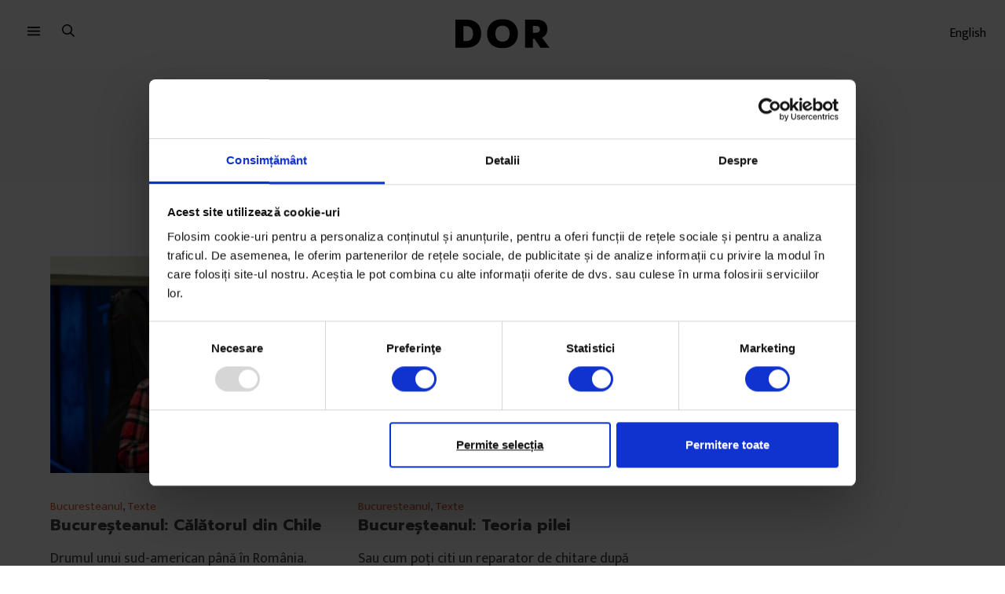

--- FILE ---
content_type: text/html; charset=UTF-8
request_url: https://www.dor.ro/tag/chitara/
body_size: 21558
content:
<!DOCTYPE html>
<html lang="ro-RO">
<head>
  <meta charset="UTF-8">
  <meta http-equiv="X-UA-Compatible" content="IE=edge">
  <meta name="viewport" content="width=device-width, initial-scale=1, maximum-scale=2.0">
  <title>chitara - DoR</title>
  <link rel="profile" href="http://gmpg.org/xfn/11">
      <meta name="robots" content="noindex">
          <meta name="dor-page-type" content="article">
    <meta name='robots' content='index, follow, max-image-preview:large, max-snippet:-1, max-video-preview:-1' />

<!-- Google Tag Manager for WordPress by gtm4wp.com -->
<script data-cfasync="false" data-pagespeed-no-defer>
	var gtm4wp_datalayer_name = "dataLayer";
	var dataLayer = dataLayer || [];
	const gtm4wp_use_sku_instead = false;
	const gtm4wp_currency = 'RON';
	const gtm4wp_product_per_impression = false;
	const gtm4wp_clear_ecommerce = false;
	const gtm4wp_datalayer_max_timeout = 2000;
</script>
<!-- End Google Tag Manager for WordPress by gtm4wp.com -->
	<!-- This site is optimized with the Yoast SEO plugin v20.3 - https://yoast.com/wordpress/plugins/seo/ -->
	<title>chitara - DoR</title>
	<link rel="canonical" href="https://www.dor.ro/tag/chitara/" />
	<meta property="og:locale" content="ro_RO" />
	<meta property="og:type" content="article" />
	<meta property="og:title" content="chitara - DoR" />
	<meta property="og:url" content="https://www.dor.ro/tag/chitara/" />
	<meta property="og:site_name" content="DoR" />
	<meta name="twitter:card" content="summary_large_image" />
	<meta name="twitter:site" content="@decatorevista" />
	<script type="application/ld+json" class="yoast-schema-graph">{"@context":"https://schema.org","@graph":[{"@type":"CollectionPage","@id":"https://www.dor.ro/tag/chitara/","url":"https://www.dor.ro/tag/chitara/","name":"chitara - DoR","isPartOf":{"@id":"https://www.dor.ro/#website"},"primaryImageOfPage":{"@id":"https://www.dor.ro/tag/chitara/#primaryimage"},"image":{"@id":"https://www.dor.ro/tag/chitara/#primaryimage"},"thumbnailUrl":"https://cdn.dor.ro/wp-content/uploads/2018/04/29154944/javier-2.jpg","breadcrumb":{"@id":"https://www.dor.ro/tag/chitara/#breadcrumb"},"inLanguage":"ro-RO"},{"@type":"ImageObject","inLanguage":"ro-RO","@id":"https://www.dor.ro/tag/chitara/#primaryimage","url":"https://cdn.dor.ro/wp-content/uploads/2018/04/29154944/javier-2.jpg","contentUrl":"https://cdn.dor.ro/wp-content/uploads/2018/04/29154944/javier-2.jpg","width":486,"height":364},{"@type":"BreadcrumbList","@id":"https://www.dor.ro/tag/chitara/#breadcrumb","itemListElement":[{"@type":"ListItem","position":1,"name":"Home","item":"https://www.dor.ro/"},{"@type":"ListItem","position":2,"name":"chitara"}]},{"@type":"WebSite","@id":"https://www.dor.ro/#website","url":"https://www.dor.ro/","name":"DoR","description":"Povești spuse cu grijă","potentialAction":[{"@type":"SearchAction","target":{"@type":"EntryPoint","urlTemplate":"https://www.dor.ro/?s={search_term_string}"},"query-input":"required name=search_term_string"}],"inLanguage":"ro-RO"}]}</script>
	<!-- / Yoast SEO plugin. -->


<link rel='dns-prefetch' href='//v0.wordpress.com' />
<link rel="alternate" type="application/rss+xml" title="DoR &raquo; Flux etichetă chitara" href="https://www.dor.ro/tag/chitara/feed/" />
<meta name="google-site-verification" content="7UQ7ob0I4XlUDAunpIakj5XVTOl3YQaAYrXycqbTR-s"><script type="text/javascript">
window._wpemojiSettings = {"baseUrl":"https:\/\/s.w.org\/images\/core\/emoji\/14.0.0\/72x72\/","ext":".png","svgUrl":"https:\/\/s.w.org\/images\/core\/emoji\/14.0.0\/svg\/","svgExt":".svg","source":{"concatemoji":"https:\/\/www.dor.ro\/wp-includes\/js\/wp-emoji-release.min.js?ver=6.1.9"}};
/*! This file is auto-generated */
!function(e,a,t){var n,r,o,i=a.createElement("canvas"),p=i.getContext&&i.getContext("2d");function s(e,t){var a=String.fromCharCode,e=(p.clearRect(0,0,i.width,i.height),p.fillText(a.apply(this,e),0,0),i.toDataURL());return p.clearRect(0,0,i.width,i.height),p.fillText(a.apply(this,t),0,0),e===i.toDataURL()}function c(e){var t=a.createElement("script");t.src=e,t.defer=t.type="text/javascript",a.getElementsByTagName("head")[0].appendChild(t)}for(o=Array("flag","emoji"),t.supports={everything:!0,everythingExceptFlag:!0},r=0;r<o.length;r++)t.supports[o[r]]=function(e){if(p&&p.fillText)switch(p.textBaseline="top",p.font="600 32px Arial",e){case"flag":return s([127987,65039,8205,9895,65039],[127987,65039,8203,9895,65039])?!1:!s([55356,56826,55356,56819],[55356,56826,8203,55356,56819])&&!s([55356,57332,56128,56423,56128,56418,56128,56421,56128,56430,56128,56423,56128,56447],[55356,57332,8203,56128,56423,8203,56128,56418,8203,56128,56421,8203,56128,56430,8203,56128,56423,8203,56128,56447]);case"emoji":return!s([129777,127995,8205,129778,127999],[129777,127995,8203,129778,127999])}return!1}(o[r]),t.supports.everything=t.supports.everything&&t.supports[o[r]],"flag"!==o[r]&&(t.supports.everythingExceptFlag=t.supports.everythingExceptFlag&&t.supports[o[r]]);t.supports.everythingExceptFlag=t.supports.everythingExceptFlag&&!t.supports.flag,t.DOMReady=!1,t.readyCallback=function(){t.DOMReady=!0},t.supports.everything||(n=function(){t.readyCallback()},a.addEventListener?(a.addEventListener("DOMContentLoaded",n,!1),e.addEventListener("load",n,!1)):(e.attachEvent("onload",n),a.attachEvent("onreadystatechange",function(){"complete"===a.readyState&&t.readyCallback()})),(e=t.source||{}).concatemoji?c(e.concatemoji):e.wpemoji&&e.twemoji&&(c(e.twemoji),c(e.wpemoji)))}(window,document,window._wpemojiSettings);
</script>
<style type="text/css">
img.wp-smiley,
img.emoji {
	display: inline !important;
	border: none !important;
	box-shadow: none !important;
	height: 1em !important;
	width: 1em !important;
	margin: 0 0.07em !important;
	vertical-align: -0.1em !important;
	background: none !important;
	padding: 0 !important;
}
</style>
	<link rel='stylesheet' id='taxopress-frontend-css-css' href='https://www.dor.ro/wp-content/plugins/simple-tags/assets/frontend/css/frontend.css?ver=3.37.4' type='text/css' media='all' />
<link rel='stylesheet' id='wc-blocks-integration-css' href='https://www.dor.ro/wp-content/plugins/woocommerce-subscriptions/vendor/woocommerce/subscriptions-core/build/index.css?ver=5.5.0' type='text/css' media='all' />
<link rel='stylesheet' id='wp-block-library-css' href='https://www.dor.ro/wp-includes/css/dist/block-library/style.min.css?ver=6.1.9' type='text/css' media='all' />
<style id='wp-block-library-inline-css' type='text/css'>
.has-text-align-justify{text-align:justify;}
</style>
<style id='co-authors-plus-coauthors-style-inline-css' type='text/css'>
.wp-block-co-authors-plus-coauthors.is-layout-flow [class*=wp-block-co-authors-plus]{display:inline}

</style>
<style id='co-authors-plus-avatar-style-inline-css' type='text/css'>
.wp-block-co-authors-plus-avatar :where(img){height:auto;max-width:100%;vertical-align:bottom}.wp-block-co-authors-plus-coauthors.is-layout-flow .wp-block-co-authors-plus-avatar :where(img){vertical-align:middle}.wp-block-co-authors-plus-avatar:is(.alignleft,.alignright){display:table}.wp-block-co-authors-plus-avatar.aligncenter{display:table;margin-inline:auto}

</style>
<style id='co-authors-plus-image-style-inline-css' type='text/css'>
.wp-block-co-authors-plus-image{margin-bottom:0}.wp-block-co-authors-plus-image :where(img){height:auto;max-width:100%;vertical-align:bottom}.wp-block-co-authors-plus-coauthors.is-layout-flow .wp-block-co-authors-plus-image :where(img){vertical-align:middle}.wp-block-co-authors-plus-image:is(.alignfull,.alignwide) :where(img){width:100%}.wp-block-co-authors-plus-image:is(.alignleft,.alignright){display:table}.wp-block-co-authors-plus-image.aligncenter{display:table;margin-inline:auto}

</style>
<link rel='stylesheet' id='mediaelement-css' href='https://www.dor.ro/wp-includes/js/mediaelement/mediaelementplayer-legacy.min.css?ver=4.2.17' type='text/css' media='all' />
<link rel='stylesheet' id='wp-mediaelement-css' href='https://www.dor.ro/wp-includes/js/mediaelement/wp-mediaelement.min.css?ver=6.1.9' type='text/css' media='all' />
<link rel='stylesheet' id='wc-blocks-vendors-style-css' href='https://www.dor.ro/wp-content/plugins/woo-gutenberg-products-block/build/wc-blocks-vendors-style.css?ver=9.8.2' type='text/css' media='all' />
<link rel='stylesheet' id='wc-blocks-style-css' href='https://www.dor.ro/wp-content/plugins/woo-gutenberg-products-block/build/wc-blocks-style.css?ver=9.8.2' type='text/css' media='all' />
<link rel='stylesheet' id='wc-memberships-blocks-css' href='https://www.dor.ro/wp-content/plugins/woocommerce-memberships/assets/css/blocks/wc-memberships-blocks.min.css?ver=1.24.0' type='text/css' media='all' />
<link rel='stylesheet' id='classic-theme-styles-css' href='https://www.dor.ro/wp-includes/css/classic-themes.min.css?ver=1' type='text/css' media='all' />
<link rel='stylesheet' id='taxonomy-image-plugin-public-css' href='https://www.dor.ro/wp-content/plugins/taxonomy-images/css/style.css?ver=0.9.6' type='text/css' media='screen' />
<style id='woocommerce-inline-inline-css' type='text/css'>
.woocommerce form .form-row .required { visibility: visible; }
</style>
<link rel='stylesheet' id='wc-memberships-frontend-css' href='https://www.dor.ro/wp-content/plugins/woocommerce-memberships/assets/css/frontend/wc-memberships-frontend.min.css?ver=1.24.0' type='text/css' media='all' />
<link rel='stylesheet' id='dor-styles-css' href='https://www.dor.ro/wp-content/themes/dor21/style.css?ver=1679577236' type='text/css' media='all' />
<link rel='stylesheet' id='wc-pb-checkout-blocks-css' href='https://www.dor.ro/wp-content/plugins/woocommerce-product-bundles/assets/css/frontend/checkout-blocks.css?ver=6.18.3' type='text/css' media='all' />
<link rel='stylesheet' id='wc-bundle-style-css' href='https://www.dor.ro/wp-content/plugins/woocommerce-product-bundles/assets/css/frontend/woocommerce.css?ver=6.18.3' type='text/css' media='all' />
<link rel='stylesheet' id='jetpack_css-css' href='https://www.dor.ro/wp-content/plugins/jetpack/css/jetpack.css?ver=11.9.3' type='text/css' media='all' />
<script type='text/javascript' src='https://www.dor.ro/wp-includes/js/jquery/jquery.min.js?ver=3.6.1' id='jquery-core-js'></script>
<script type='text/javascript' src='https://www.dor.ro/wp-includes/js/jquery/jquery-migrate.min.js?ver=3.3.2' id='jquery-migrate-js'></script>
<script type='text/javascript' id='smartbill-woocommerce-js-extra'>
/* <![CDATA[ */
var smartbill_billing = {"billing":""};
/* ]]> */
</script>
<script type='text/javascript' src='https://www.dor.ro/wp-content/plugins/SmartBill%20WooCommerce3%20-%20v%202.2.6/public/js/smartbill-woocommerce-public.js?ver=1.0.0' id='smartbill-woocommerce-js'></script>
<script type='text/javascript' src='https://www.dor.ro/wp-content/plugins/simple-tags/assets/frontend/js/frontend.js?ver=3.37.4' id='taxopress-frontend-js-js'></script>
<script type='text/javascript' id='wc-settings-dep-in-header-js-after'>
console.warn( "Scripts that have a dependency on [wc-settings, wc-blocks-checkout] must be loaded in the footer, automatewoo-marketing-optin-editor-script was registered to load in the header, but has been switched to load in the footer instead. See https://github.com/woocommerce/woocommerce-gutenberg-products-block/pull/5059" );
</script>
<link rel="https://api.w.org/" href="https://www.dor.ro/wp-json/" /><link rel="alternate" type="application/json" href="https://www.dor.ro/wp-json/wp/v2/tags/618" /><link rel="EditURI" type="application/rsd+xml" title="RSD" href="https://www.dor.ro/xmlrpc.php?rsd" />
<link rel="wlwmanifest" type="application/wlwmanifest+xml" href="https://www.dor.ro/wp-includes/wlwmanifest.xml" />
<meta name="generator" content="WordPress 6.1.9" />
<meta name="generator" content="WooCommerce 7.5.1" />


<!-- This site is optimized with the Schema plugin v1.7.9.6 - https://schema.press -->
<script type="application/ld+json">[{"@context":"http:\/\/schema.org\/","@type":"WPHeader","url":"","headline":"chitara","description":""},{"@context":"http:\/\/schema.org\/","@type":"WPFooter","url":"","headline":"chitara","description":""}]</script>



<!-- This site is optimized with the Schema plugin v1.7.9.6 - https://schema.press -->
<script type="application/ld+json">{"@context":"https:\/\/schema.org\/","@type":"CollectionPage","headline":"chitara Tag","description":"","url":"https:\/\/www.dor.ro\/tag\/bucuresteanul\/","sameAs":[],"hasPart":[{"@context":"https:\/\/schema.org\/","@type":"BlogPosting","mainEntityOfPage":{"@type":"WebPage","@id":"https:\/\/www.dor.ro\/bucuresteanul-calatorul-din-chile\/"},"url":"https:\/\/www.dor.ro\/bucuresteanul-calatorul-din-chile\/","headline":"Bucureşteanul: Călătorul din Chile","datePublished":"2014-02-09T10:14:09+02:00","dateModified":"2018-04-12T10:08:44+03:00","publisher":{"@type":"Organization","@id":"https:\/\/www.dor.ro\/#organization","name":"DoR (Decât o Revistă)","logo":{"@type":"ImageObject","url":"http:\/\/dor.ro\/wp-content\/uploads\/2019\/01\/DOR-Logo-square.jpg","width":600,"height":60}},"image":{"@type":"ImageObject","url":"https:\/\/cdn.dor.ro\/wp-content\/uploads\/2018\/04\/29154944\/javier-2.jpg","width":696,"height":364},"articleSection":"Bucuresteanul","keywords":"Bucuresteanul, chitara, Larisa Balta, Texte","description":"Drumul unui sud-american până în România. ","author":{"@type":"Person","name":"Maria Alexandra Voivozeanu","url":"https:\/\/www.dor.ro\/author\/maria-alexandra-voivozeanu\/","image":{"@type":"ImageObject","url":"https:\/\/secure.gravatar.com\/avatar\/?s=96&d=mm&r=g","height":96,"width":96}},"commentCount":"3","comment":[{"@type":"Comment","dateCreated":"2016-11-29 12:01:20","description":"Felicitari pentru articol!!!\r\n\r\nFoarte frumos, scurt si cuprinzator, mi-a placut mult.\r\nSunt una dintre colegele mamei tale....:)","author":{"@type":"Person","name":"Ionela Dina","url":""}},{"@type":"Comment","dateCreated":"2014-02-09 21:45:26","description":"JAVIER EMILIO TE FELICITO, POR TÙ ENTREVISTA, ME SIENTO ORGULLOSA DE TÌ,DEMUESTRAS QUE ERES CULTO.TE AMO MI VIDA.TÙ MAMÀ. AH!POR FAVOR SÀCAMME UNA COPIA QUE NO SE PUEDE GRABAR.","author":{"@type":"Person","name":"MA. SCANDRA NAJLE","url":""}},{"@type":"Comment","dateCreated":"2014-02-09 15:22:54","description":"mijito rico!!!","author":{"@type":"Person","name":"Alex","url":""}}]},{"@context":"https:\/\/schema.org\/","@type":"BlogPosting","mainEntityOfPage":{"@type":"WebPage","@id":"https:\/\/www.dor.ro\/bucuresteanul-teoria-pilei\/"},"url":"https:\/\/www.dor.ro\/bucuresteanul-teoria-pilei\/","headline":"Bucureşteanul: Teoria pilei","datePublished":"2013-10-27T10:33:47+02:00","dateModified":"2018-04-12T10:08:47+03:00","publisher":{"@type":"Organization","@id":"https:\/\/www.dor.ro\/#organization","name":"DoR (Decât o Revistă)","logo":{"@type":"ImageObject","url":"http:\/\/dor.ro\/wp-content\/uploads\/2019\/01\/DOR-Logo-square.jpg","width":600,"height":60}},"image":{"@type":"ImageObject","url":"https:\/\/cdn.dor.ro\/wp-content\/uploads\/2018\/04\/29155016\/Gif-color.gif","width":696,"height":364},"articleSection":"Bucuresteanul","keywords":"Bucuresteanul, chitara, Texte","description":"Sau cum poți citi un reparator de chitare după sculele pe care le folosește. ","author":{"@type":"Person","name":"Lavinia Gliga","url":"https:\/\/www.dor.ro\/author\/lavinia-gliga\/","description":"Lavinia este unul dintre editorii fondatori ai revistei DoR. Entuziastă din fire, a intrat în 2007 în breasla meșteșugarilor de cuvinte, scriind și călăuzind povești despre orice, de la diacritice la păsări și, în general, oameni care trăiesc oarecum în răspăr. Un motiv recurent este adorabila ciudățenie a naturii umane. În 2014 a lăsat Bucureștiul pentru Transilvania natală, pomenindu-se într-un proces activ de căutare și cultivare a propriului rost profesional și personal. În prezent trăiește în Richiș, o Românie distilată într-un sat sibian fost-săsesc, și s-ar putea descrie ca: editor-satelit; scriitoare circumstanțială de timp și de loc; poetă în bucătărie și bucătăreasă pe hârtie; țărancă în ucenicie; întâmplăriță; vecină. Preocuparea curentă sunt avatarele pe care ni le construim când ne arătăm Celuilalt, sau poveștile pe care (ni) le spunem despre noi înșine.\n","image":{"@type":"ImageObject","url":"https:\/\/secure.gravatar.com\/avatar\/0646bf6c0b4c240dee03c1dc5ccd84a7?s=96&d=mm&r=g","height":96,"width":96}},"commentCount":"0"}]}</script>


<!-- Google Tag Manager for WordPress by gtm4wp.com -->
<!-- GTM Container placement set to manual -->
<script data-cfasync="false" data-pagespeed-no-defer type="text/javascript">
	var dataLayer_content = {"visitorLoginState":"logged-out","visitorType":"visitor-logged-out","pageTitle":"chitara - DoR","pagePostType":"post","pagePostType2":"tag-post","postCountOnPage":2,"postCountTotal":2,"customerTotalOrders":0,"customerTotalOrderValue":0,"customerFirstName":"","customerLastName":"","customerBillingFirstName":"","customerBillingLastName":"","customerBillingCompany":"","customerBillingAddress1":"","customerBillingAddress2":"","customerBillingCity":"","customerBillingState":"","customerBillingPostcode":"","customerBillingCountry":"","customerBillingEmail":"","customerBillingEmailHash":"","customerBillingPhone":"","customerShippingFirstName":"","customerShippingLastName":"","customerShippingCompany":"","customerShippingAddress1":"","customerShippingAddress2":"","customerShippingCity":"","customerShippingState":"","customerShippingPostcode":"","customerShippingCountry":"","cartContent":{"totals":{"applied_coupons":[],"discount_total":0,"subtotal":0,"total":0},"items":[]}};
	dataLayer.push( dataLayer_content );
</script>
<script data-cfasync="false" data-pagespeed-no-defer type="text/javascript">
(function(w,d,s,l,i){w[l]=w[l]||[];w[l].push({'gtm.start':
new Date().getTime(),event:'gtm.js'});var f=d.getElementsByTagName(s)[0],
j=d.createElement(s),dl=l!='dataLayer'?'&l='+l:'';j.async=true;j.src=
'//www.googletagmanager.com/gtm.js?id='+i+dl;f.parentNode.insertBefore(j,f);
})(window,document,'script','dataLayer','GTM-58VH68M');
</script>
<!-- End Google Tag Manager for WordPress by gtm4wp.com -->
		<script>
		(function(h,o,t,j,a,r){
			h.hj=h.hj||function(){(h.hj.q=h.hj.q||[]).push(arguments)};
			h._hjSettings={hjid:1763750,hjsv:5};
			a=o.getElementsByTagName('head')[0];
			r=o.createElement('script');r.async=1;
			r.src=t+h._hjSettings.hjid+j+h._hjSettings.hjsv;
			a.appendChild(r);
		})(window,document,'//static.hotjar.com/c/hotjar-','.js?sv=');
		</script>
			<noscript><style>.woocommerce-product-gallery{ opacity: 1 !important; }</style></noscript>
	<noscript><style>.lazyload[data-src]{display:none !important;}</style></noscript><style>.lazyload{background-image:none !important;}.lazyload:before{background-image:none !important;}</style>

<!-- This site is optimized with the Schema plugin v1.7.9.6 - https://schema.press -->
<script type="application/ld+json">{
    "@context": "http://schema.org",
    "@type": "BreadcrumbList",
    "itemListElement": [
        {
            "@type": "ListItem",
            "position": 1,
            "item": {
                "@id": "https://www.dor.ro",
                "name": "Home"
            }
        },
        {
            "@type": "ListItem",
            "position": 2,
            "item": {
                "@id": "https://www.dor.ro/tag/chitara/",
                "name": "chitara"
            }
        }
    ]
}</script>

<link rel="icon" href="https://cdn.dor.ro/wp-content/uploads/2019/12/06134346/favicon-100x100.png" sizes="32x32" />
<link rel="icon" href="https://cdn.dor.ro/wp-content/uploads/2019/12/06134346/favicon-342x342.png" sizes="192x192" />
<link rel="apple-touch-icon" href="https://cdn.dor.ro/wp-content/uploads/2019/12/06134346/favicon-342x342.png" />
<meta name="msapplication-TileImage" content="https://cdn.dor.ro/wp-content/uploads/2019/12/06134346/favicon-342x342.png" />
</head>
<body class="archive tag tag-chitara tag-618 theme-dor21 wc-braintree-body woocommerce-no-js">
<script data-cfasync="false" data-no-defer="1">var ewww_webp_supported=false;</script>
  
<!-- GTM Container placement set to manual -->
<!-- Google Tag Manager (noscript) -->
				<noscript><iframe src="https://www.googletagmanager.com/ns.html?id=GTM-58VH68M" height="0" width="0" style="display:none;visibility:hidden" aria-hidden="true"></iframe></noscript>
<!-- End Google Tag Manager (noscript) -->
  <a class="skip-link screen-reader-text" href="#site-navigation">Sari la meniu</a>
  <a class="skip-link screen-reader-text" href="#main-content">Sari la conținut</a>

  <div id="page" class="hfeed site">

    <header id="masthead" class="site-header" role="banner">
      
    <nav class="site-navigation" role="navigation" aria-label="main navigation">

      <div class="site-logo">
        <a href="https://www.dor.ro/" rel="home">
                    <svg viewBox="-1969.404 8843.04 215.728 67.124" xmlns="http://www.w3.org/2000/svg" width="100%" height="100%"><path d="M-1969.4 8844.2v64.8h24.828c21.728 0 34.144-12.416 34.144-32.592 0-19.788-12.416-32.2-34.144-32.2zm18.232 15.136h6.6c10.476 0 15.52 6.208 15.52 17.072 0 11.252-5.044 17.46-15.52 17.46h-6.6zm54.32 17.264c0 21.146 13.192 33.562 35.308 33.562 21.728 0 35.308-13.386 35.308-33.562s-13.58-33.56-35.308-33.56-35.308 13.386-35.308 33.56zm35.308 18.43c-10.864 0-16.3-7.566-16.3-18.43s5.432-18.43 16.3-18.43 16.3 7.566 16.3 18.43-5.436 18.432-16.3 18.432zm51.6-50.828V8909h18.24v-20.564h3.4l9.021 13.58a57.771 57.771 0 0 0 5.039 6.984h20.564c-2.91-3.492-5.238-6.6-7.76-10.088l-9.7-13c7.76-3.492 12.416-10.379 12.416-19.594 0-13.968-8.536-22.116-24.832-22.116zm18.24 14.746h7.76c5.432 0 8.148 3.1 8.148 7.566 0 4.85-2.716 7.954-8.536 7.954h-7.372z"></path></svg>
        </a>
      </div>

      <div class="primary-nav">
        <button id="dor-primary-navigation-toggle" class="nav-button" aria-label="menu">
          <svg viewBox="0 0 16 12" version="1.1" xmlns="http://www.w3.org/2000/svg"><path d="M15.5714286,1.66808511 L0.428571429,1.66808511 C0.191892857,1.66808511 0,1.5080383 0,1.3106383 L0,0.357446809 C0,0.160046809 0.191892857,0 0.428571429,0 L15.5714286,0 C15.8081071,0 16,0.160046809 16,0.357446809 L16,1.3106383 C16,1.5080383 15.8081071,1.66808511 15.5714286,1.66808511 Z M15.5714286,6.43404255 L0.428571429,6.43404255 C0.191892857,6.43404255 0,6.27399574 0,6.07659574 L0,5.12340426 C0,4.92600426 0.191892857,4.76595745 0.428571429,4.76595745 L15.5714286,4.76595745 C15.8081071,4.76595745 16,4.92600426 16,5.12340426 L16,6.07659574 C16,6.27399574 15.8081071,6.43404255 15.5714286,6.43404255 Z M15.5714286,11.2 L0.428571429,11.2 C0.191892857,11.2 0,11.0399532 0,10.8425532 L0,9.8893617 C0,9.6919617 0.191892857,9.53191489 0.428571429,9.53191489 L15.5714286,9.53191489 C15.8081071,9.53191489 16,9.6919617 16,9.8893617 L16,10.8425532 C16,11.0399532 15.8081071,11.2 15.5714286,11.2 Z"></path></svg>
        </button>
        <button id="dor-search-toggle" class="search-button" aria-label="search">
          <svg viewBox="0 0 16 16" version="1.1" xmlns="http://www.w3.org/2000/svg"><path d="M15.8596491,14.6245614 L12.0732943,10.8382066 C12.0015595,10.7664717 11.9079922,10.7290448 11.8081871,10.7290448 L11.3964912,10.7290448 C12.3789474,9.59064327 12.9746589,8.10916179 12.9746589,6.48732943 C12.9746589,2.9037037 10.0709552,0 6.48732943,0 C2.9037037,0 0,2.9037037 0,6.48732943 C0,10.0709552 2.9037037,12.9746589 6.48732943,12.9746589 C8.10916179,12.9746589 9.59064327,12.3789474 10.7290448,11.3964912 L10.7290448,11.8081871 C10.7290448,11.9079922 10.7695906,12.0015595 10.8382066,12.0732943 L14.6245614,15.8596491 C14.7711501,16.0062378 15.0081871,16.0062378 15.1547758,15.8596491 L15.8596491,15.1547758 C16.0062378,15.0081871 16.0062378,14.7711501 15.8596491,14.6245614 Z M6.48732943,11.4775828 C3.73021442,11.4775828 1.49707602,9.24444444 1.49707602,6.48732943 C1.49707602,3.73021442 3.73021442,1.49707602 6.48732943,1.49707602 C9.24444444,1.49707602 11.4775828,3.73021442 11.4775828,6.48732943 C11.4775828,9.24444444 9.24444444,11.4775828 6.48732943,11.4775828 Z"></path></svg>
        </button>
      </div>

      <div class="secondary-nav">
        <a href="https://www.dor.ro/arhiva/en/">English</a>
                      </div>

      
      
      <div class="fullscreen-nav" id="dor-primary-navigation-dropdown">
        <div class="container" id="dor-primary-navigation-dropdown-area">
          <div class="editorial-menu"><ul id="menu-top-editorial-menu" class="columns is-multiline"><li id="menu-item-26538" class="menu-item menu-item-type-taxonomy menu-item-object-category menu-item-26538"><a href="https://www.dor.ro/arhiva/povesti/reportaje/">Reportaje</a></li>
<li id="menu-item-26537" class="menu-item menu-item-type-taxonomy menu-item-object-category menu-item-26537"><a href="https://www.dor.ro/arhiva/povesti/portrete/">Portrete</a></li>
<li id="menu-item-26536" class="menu-item menu-item-type-taxonomy menu-item-object-category menu-item-26536"><a href="https://www.dor.ro/arhiva/povesti/eseuri/">Eseuri</a></li>
<li id="menu-item-26541" class="menu-item menu-item-type-taxonomy menu-item-object-category menu-item-26541"><a href="https://www.dor.ro/arhiva/en/">Stories in English</a></li>
</ul></div>
          <div class="columns">
            <div class="column">
              <h4>Despre DoR</h4>
              <div class="submenu"><ul id="menu-despre-dor" class="menu"><li id="menu-item-26617" class="menu-item menu-item-type-post_type menu-item-object-page menu-item-26617"><a href="https://www.dor.ro/despre-dor/">Povestea DoR</a></li>
<li id="menu-item-26616" class="menu-item menu-item-type-post_type menu-item-object-page menu-item-26616"><a href="https://www.dor.ro/impact-2/">Impact</a></li>
</ul></div>            </div>

            <div class="column">
              <h4>Reviste</h4>
              <div class="submenu"><ul id="menu-reviste" class="menu"><li id="menu-item-27788" class="menu-item menu-item-type-custom menu-item-object-custom menu-item-27788"><a href="https://www.dor.ro/arhiva/">Arhiva revistei</a></li>
<li id="menu-item-146824" class="menu-item menu-item-type-custom menu-item-object-custom menu-item-146824"><a href="https://www.dor.ro/arhiva-revistei-in-pdf/">Citește în PDF</a></li>
</ul></div>            </div>

            <div class="column">
              <h4>Podcasturi</h4>
              <div class="submenu"><ul id="menu-podcasturi" class="menu"><li id="menu-item-129855" class="menu-item menu-item-type-post_type menu-item-object-page menu-item-129855"><a href="https://www.dor.ro/obiceiulpamantului/">Obiceiul pământului</a></li>
<li id="menu-item-26545" class="menu-item menu-item-type-taxonomy menu-item-object-category menu-item-26545"><a href="https://www.dor.ro/arhiva/podcast/pe-bune/">Pe Bune</a></li>
<li id="menu-item-26546" class="menu-item menu-item-type-taxonomy menu-item-object-category menu-item-26546"><a href="https://www.dor.ro/arhiva/podcast/mame/">mame</a></li>
<li id="menu-item-26547" class="menu-item menu-item-type-taxonomy menu-item-object-category menu-item-26547"><a href="https://www.dor.ro/arhiva/podcast/razletii/">Răzleții</a></li>
<li id="menu-item-100406" class="menu-item menu-item-type-post_type menu-item-object-page menu-item-100406"><a href="https://www.dor.ro/satul-madalinei/">Satul Mădălinei</a></li>
</ul></div>            </div>

            <div class="column">
              <h4><a href="https://www.dor.ro/newsletter/">Newsletters</a></h4>
              <div class="submenu"><ul id="menu-newsletters" class="menu"><li id="menu-item-117019" class="menu-item menu-item-type-custom menu-item-object-custom menu-item-117019"><a href="https://sorana.substack.com">Foaia de observație</a></li>
<li id="menu-item-112408" class="menu-item menu-item-type-custom menu-item-object-custom menu-item-112408"><a href="https://remediu.substack.com/">Re:mediu</a></li>
<li id="menu-item-26550" class="menu-item menu-item-type-custom menu-item-object-custom menu-item-26550"><a href="https://www.dor.ro/violenta/">Dincolo de tăcere</a></li>
<li id="menu-item-26554" class="menu-item menu-item-type-custom menu-item-object-custom menu-item-26554"><a href="https://www.andreeagiuclea.com/newsletter">Povești din sport</a></li>
<li id="menu-item-117020" class="menu-item menu-item-type-custom menu-item-object-custom menu-item-117020"><a href="https://cegatesc.substack.com/">Meal planning de care te poți ține</a></li>
<li id="menu-item-100405" class="menu-item menu-item-type-post_type menu-item-object-post menu-item-100405"><a href="https://www.dor.ro/concentrat/">Concentrat</a></li>
</ul></div>            </div>

          </div>
        </div>
      </div>

      <div class="fullscreen-nav search-nav" id="dor-search-dropdown">
        <form role="search" method="get" class="search-form" action="https://www.dor.ro/">
  <label>
    <span class="screen-reader-text">Caută după:</span>
    <input id="dor-search-input" type="search" class="search-field" placeholder="Search …" value="" name="s" title="Caută după:" />
  </label>
  <input type="submit" class="search-submit" value="Caută" />

      <div class="search-suggestions">
      Sugestii:      <div class="menu-sugestii-container"><ul id="menu-sugestii" class="search-menu"><li id="menu-item-140544" class="menu-item menu-item-type-custom menu-item-object-custom menu-item-140544"><a href="https://www.dor.ro/product/dor-50/">DoR #50</a></li>
<li id="menu-item-126192" class="menu-item menu-item-type-taxonomy menu-item-object-category menu-item-126192"><a href="https://www.dor.ro/arhiva/povesti/eseuri/">Eseuri</a></li>
<li id="menu-item-126193" class="menu-item menu-item-type-post_type menu-item-object-post menu-item-126193"><a href="https://www.dor.ro/concentrat/">Concentrat</a></li>
</ul></div>    </div>
  </form>      </div>

      
      
    </nav>
        </header><!-- .site-header -->

          <div class="header-widget-region" role="complementary">
              </div>
      
    <div id="content" class="site-content" tabindex="-1">
    
      
	<div id="primary" class="content-area">
		<main id="main" class="site-main" role="main">

									
					<header class="page-header">
						<div class="page-header__content">
							<h1>chitara</h1>							
							
							
													</div>
					</header><!-- .page-header -->

					<div class="section">
						<div class="container">
							<div class="columns is-multiline">
								
  <div class="column is-one-third">
    
<div class="article-card" id="post-3945">

      <div class="article-card__image">
      <a href="https://www.dor.ro/bucuresteanul-calatorul-din-chile/" title="Bucureşteanul: Călătorul din Chile">
        <img width="486" height="364" src="[data-uri]" class="img-fluid wp-post-image lazyload" alt="" decoding="async"   data-src="https://cdn.dor.ro/wp-content/uploads/2018/04/29154944/javier-2.jpg" data-srcset="https://cdn.dor.ro/wp-content/uploads/2018/04/29154944/javier-2.jpg 486w, https://cdn.dor.ro/wp-content/uploads/2018/04/29154944/javier-2-416x312.jpg 416w, https://cdn.dor.ro/wp-content/uploads/2018/04/29154944/javier-2-480x360.jpg 480w, https://cdn.dor.ro/wp-content/uploads/2018/04/29154944/javier-2-400x300.jpg 400w" data-sizes="auto" /><noscript><img width="486" height="364" src="https://cdn.dor.ro/wp-content/uploads/2018/04/29154944/javier-2.jpg" class="img-fluid wp-post-image" alt="" decoding="async" srcset="https://cdn.dor.ro/wp-content/uploads/2018/04/29154944/javier-2.jpg 486w, https://cdn.dor.ro/wp-content/uploads/2018/04/29154944/javier-2-416x312.jpg 416w, https://cdn.dor.ro/wp-content/uploads/2018/04/29154944/javier-2-480x360.jpg 480w, https://cdn.dor.ro/wp-content/uploads/2018/04/29154944/javier-2-400x300.jpg 400w" sizes="(max-width: 486px) 100vw, 486px" data-eio="l" /></noscript>
              </a>
    </div>
  
  <div class="">
    <div class="article-card__meta">
      <span><a href="https://www.dor.ro/arhiva/povesti/bucuresteanul/">Bucuresteanul</a>, <a href="https://www.dor.ro/arhiva/povesti/texte/">Texte</a></span>
    </div>

    <h3 class="">
      <a href="https://www.dor.ro/bucuresteanul-calatorul-din-chile/" title="Bucureşteanul: Călătorul din Chile">
        <span>
          Bucureşteanul: Călătorul din Chile        </span>
      </a>
          </h3>

          <p>Drumul unui sud-american până în România. </p>
    
    <div class="article-card__meta">
      <span itemprop="author" itemscope itemtype="http://schema.org/Person">De <a href="https://www.dor.ro/author/maria-alexandra-voivozeanu/" title="Posts by Maria Alexandra Voivozeanu" class="author url fn" rel="author">Maria Alexandra Voivozeanu</a></span>
      <br />Fotografie de <a href='https://www.dor.ro/author/larisa-balta/'>Larisa Baltă</a>      <br>
      <span class="article__reading-time">Timp de citire: 4 minute</span>
      <br>
      <span>9 februarie 2014</span>
    </div>
  </div>

</div>
  </div>
  
  <div class="column is-one-third">
    
<div class="article-card" id="post-3652">

      <div class="article-card__image">
      <a href="https://www.dor.ro/bucuresteanul-teoria-pilei/" title="Bucureşteanul: Teoria pilei">
        <img width="486" height="364" src="[data-uri]" class="img-fluid wp-post-image lazyload" alt="" decoding="async" loading="lazy"   data-src="https://cdn.dor.ro/wp-content/uploads/2018/04/29155016/Gif-color.gif" data-srcset="https://cdn.dor.ro/wp-content/uploads/2018/04/29155016/Gif-color.gif 486w, https://cdn.dor.ro/wp-content/uploads/2018/04/29155016/Gif-color-416x312.gif 416w, https://cdn.dor.ro/wp-content/uploads/2018/04/29155016/Gif-color-480x360.gif 480w, https://cdn.dor.ro/wp-content/uploads/2018/04/29155016/Gif-color-400x300.gif 400w" data-sizes="auto" /><noscript><img width="486" height="364" src="https://cdn.dor.ro/wp-content/uploads/2018/04/29155016/Gif-color.gif" class="img-fluid wp-post-image" alt="" decoding="async" loading="lazy" srcset="https://cdn.dor.ro/wp-content/uploads/2018/04/29155016/Gif-color.gif 486w, https://cdn.dor.ro/wp-content/uploads/2018/04/29155016/Gif-color-416x312.gif 416w, https://cdn.dor.ro/wp-content/uploads/2018/04/29155016/Gif-color-480x360.gif 480w, https://cdn.dor.ro/wp-content/uploads/2018/04/29155016/Gif-color-400x300.gif 400w" sizes="(max-width: 486px) 100vw, 486px" data-eio="l" /></noscript>
              </a>
    </div>
  
  <div class="">
    <div class="article-card__meta">
      <span><a href="https://www.dor.ro/arhiva/povesti/bucuresteanul/">Bucuresteanul</a>, <a href="https://www.dor.ro/arhiva/povesti/texte/">Texte</a></span>
    </div>

    <h3 class="">
      <a href="https://www.dor.ro/bucuresteanul-teoria-pilei/" title="Bucureşteanul: Teoria pilei">
        <span>
          Bucureşteanul: Teoria pilei        </span>
      </a>
          </h3>

          <p>Sau cum poți citi un reparator de chitare după sculele pe care le folosește. </p>
    
    <div class="article-card__meta">
      <span itemprop="author" itemscope itemtype="http://schema.org/Person">De <a href="https://www.dor.ro/author/lavinia-gliga/" title="Posts by Lavinia Gliga" class="author url fn" rel="author">Lavinia Gliga</a></span>
            <br>
      <span class="article__reading-time">Timp de citire: 4 minute</span>
      <br>
      <span>27 octombrie 2013</span>
    </div>
  </div>

</div>
  </div>
  							</div>
							
							<nav id="post-navigation" class="navigation pagination" role="navigation" aria-label="Navigare în articol">
								<h2 class="screen-reader-text">Navigare în articole</h2>
								<div class="nav-links">
									<ul class="page-numbers">
																			</ul>
								</div>
							</nav>

						</div>
					</div>

					
					
		</main><!-- #main -->
	</div><!-- #primary -->

    </div><!-- .site-content -->

    <footer id="colophon" class="section site-footer" role="contentinfo">
      <div class="container">

            <div class="columns">
      <div class="column is-one-third">
        <a href="https://www.dor.ro/" class="site-logo" rel="home">
          <svg viewBox="-1969.404 8843.04 215.728 67.124" xmlns="http://www.w3.org/2000/svg" width="100%" height="100%"><path d="M-1969.4 8844.2v64.8h24.828c21.728 0 34.144-12.416 34.144-32.592 0-19.788-12.416-32.2-34.144-32.2zm18.232 15.136h6.6c10.476 0 15.52 6.208 15.52 17.072 0 11.252-5.044 17.46-15.52 17.46h-6.6zm54.32 17.264c0 21.146 13.192 33.562 35.308 33.562 21.728 0 35.308-13.386 35.308-33.562s-13.58-33.56-35.308-33.56-35.308 13.386-35.308 33.56zm35.308 18.43c-10.864 0-16.3-7.566-16.3-18.43s5.432-18.43 16.3-18.43 16.3 7.566 16.3 18.43-5.436 18.432-16.3 18.432zm51.6-50.828V8909h18.24v-20.564h3.4l9.021 13.58a57.771 57.771 0 0 0 5.039 6.984h20.564c-2.91-3.492-5.238-6.6-7.76-10.088l-9.7-13c7.76-3.492 12.416-10.379 12.416-19.594 0-13.968-8.536-22.116-24.832-22.116zm18.24 14.746h7.76c5.432 0 8.148 3.1 8.148 7.566 0 4.85-2.716 7.954-8.536 7.954h-7.372z"></path></svg>
        </a>
      </div>
      <div class="column is-two-thirds">
        
        <div class="columns">
          <div class="column is-one-third">
            <div class="footer-menu"><ul id="menu-footer-column-1" class="menu"><li id="menu-item-26656" class="menu-item menu-item-type-post_type menu-item-object-page menu-item-26656"><a href="https://www.dor.ro/despre-dor/">Despre DoR</a></li>
<li id="menu-item-60571" class="menu-item menu-item-type-post_type menu-item-object-page menu-item-60571"><a href="https://www.dor.ro/impact-2/">Impact</a></li>
<li id="menu-item-112415" class="menu-item menu-item-type-post_type menu-item-object-page menu-item-112415"><a href="https://www.dor.ro/newsletter/">Newsletter</a></li>
</ul></div>          </div>
          <div class="column is-one-third">
            <div class="footer-menu"><ul id="menu-footer-column-2" class="menu"><li id="menu-item-27350" class="menu-item menu-item-type-post_type menu-item-object-page menu-item-27350"><a href="https://www.dor.ro/termeni-si-conditii/">Termeni şi condiţii</a></li>
<li id="menu-item-27349" class="menu-item menu-item-type-post_type menu-item-object-page menu-item-privacy-policy menu-item-27349"><a href="https://www.dor.ro/politica-privind-protectia-si-prelucrarea-datelor-cu-caracter-personal/">GDPR</a></li>
<li id="menu-item-57123" class="menu-item menu-item-type-post_type menu-item-object-page menu-item-57123"><a href="https://www.dor.ro/politica-de-cookie-uri/">Politica de cookie-uri</a></li>
<li id="menu-item-34418" class="menu-item menu-item-type-post_type menu-item-object-page menu-item-34418"><a href="https://www.dor.ro/politica-de-retur/">Politica de retur</a></li>
<li id="menu-item-27355" class="menu-item menu-item-type-custom menu-item-object-custom menu-item-27355"><a href="https://anpc.ro/">ANPC</a></li>
</ul></div>          </div>
          <div class="column is-one-third">
            <div class="footer-menu footer-social-media">
              <ul>
                <li>
                  <a href="https://www.facebook.com/DecatoRevista" target="_blank">
                    <svg xmlns="http://www.w3.org/2000/svg" viewBox="0 0 264 512"><path d="M215.8 85H264V3.6C255.7 2.5 227.1 0 193.8 0 124.3 0 76.7 42.4 76.7 120.3V192H0v91h76.7v229h94V283h73.6l11.7-91h-85.3v-62.7c0-26.3 7.3-44.3 45.1-44.3z"/></svg>
                    <span>Facebook</span>
                  </a>
                </li>

                <li>
                  <a href="https://www.instagram.com/decatorevista/" target="_blank">
                    <svg xmlns="http://www.w3.org/2000/svg" viewBox="0 0 448 512"><path d="M224.1 141c-63.6 0-114.9 51.3-114.9 114.9s51.3 114.9 114.9 114.9S339 319.5 339 255.9 287.7 141 224.1 141zm0 189.6c-41.1 0-74.7-33.5-74.7-74.7s33.5-74.7 74.7-74.7 74.7 33.5 74.7 74.7-33.6 74.7-74.7 74.7zm146.4-194.3c0 14.9-12 26.8-26.8 26.8-14.9 0-26.8-12-26.8-26.8s12-26.8 26.8-26.8 26.8 12 26.8 26.8zm76.1 27.2c-1.7-35.9-9.9-67.7-36.2-93.9-26.2-26.2-58-34.4-93.9-36.2-37-2.1-147.9-2.1-184.9 0-35.8 1.7-67.6 9.9-93.9 36.1s-34.4 58-36.2 93.9c-2.1 37-2.1 147.9 0 184.9 1.7 35.9 9.9 67.7 36.2 93.9s58 34.4 93.9 36.2c37 2.1 147.9 2.1 184.9 0 35.9-1.7 67.7-9.9 93.9-36.2 26.2-26.2 34.4-58 36.2-93.9 2.1-37 2.1-147.8 0-184.8zM398.8 388c-7.8 19.6-22.9 34.7-42.6 42.6-29.5 11.7-99.5 9-132.1 9s-102.7 2.6-132.1-9c-19.6-7.8-34.7-22.9-42.6-42.6-11.7-29.5-9-99.5-9-132.1s-2.6-102.7 9-132.1c7.8-19.6 22.9-34.7 42.6-42.6 29.5-11.7 99.5-9 132.1-9s102.7-2.6 132.1 9c19.6 7.8 34.7 22.9 42.6 42.6 11.7 29.5 9 99.5 9 132.1s2.7 102.7-9 132.1z"/></svg>
                    <span>Instagram</span>
                  </a>
                </li>

                <li>
                  <a href="https://twitter.com/decatorevista" target="_blank">
                    <svg xmlns="http://www.w3.org/2000/svg" viewBox="0 0 512 512"><path d="M459.37 151.716c.325 4.548.325 9.097.325 13.645 0 138.72-105.583 298.558-298.558 298.558-59.452 0-114.68-17.219-161.137-47.106 8.447.974 16.568 1.299 25.34 1.299 49.055 0 94.213-16.568 130.274-44.832-46.132-.975-84.792-31.188-98.112-72.772 6.498.974 12.995 1.624 19.818 1.624 9.421 0 18.843-1.3 27.614-3.573-48.081-9.747-84.143-51.98-84.143-102.985v-1.299c13.969 7.797 30.214 12.67 47.431 13.319-28.264-18.843-46.781-51.005-46.781-87.391 0-19.492 5.197-37.36 14.294-52.954 51.655 63.675 129.3 105.258 216.365 109.807-1.624-7.797-2.599-15.918-2.599-24.04 0-57.828 46.782-104.934 104.934-104.934 30.213 0 57.502 12.67 76.67 33.137 23.715-4.548 46.456-13.32 66.599-25.34-7.798 24.366-24.366 44.833-46.132 57.827 21.117-2.273 41.584-8.122 60.426-16.243-14.292 20.791-32.161 39.308-52.628 54.253z"/></svg>
                    <span>Twitter</span>
                  </a>
                </li>

                <li>
                  <a href="https://www.youtube.com/user/decatorevista" target="_blank">
                    <svg xmlns="http://www.w3.org/2000/svg" viewBox="0 0 576 512"><path d="M549.655 124.083c-6.281-23.65-24.787-42.276-48.284-48.597C458.781 64 288 64 288 64S117.22 64 74.629 75.486c-23.497 6.322-42.003 24.947-48.284 48.597-11.412 42.867-11.412 132.305-11.412 132.305s0 89.438 11.412 132.305c6.281 23.65 24.787 41.5 48.284 47.821C117.22 448 288 448 288 448s170.78 0 213.371-11.486c23.497-6.321 42.003-24.171 48.284-47.821 11.412-42.867 11.412-132.305 11.412-132.305s0-89.438-11.412-132.305zm-317.51 213.508V175.185l142.739 81.205-142.739 81.201z"/></svg>
                    <span>YouTube</span>
                  </a>
                </li>
              </ul>
            </div>
          </div>
        </div>

      </div>
    </div>
    <div class="dor-copyright has-text-centered">
      &copy; 2026 DoR (Decât o Revistă)
    </div>
    
      </div>
    </footer>
  </div><!-- .site -->

        <div class="footer-widget-region" role="complementary">
              </div>
      
  	<script type="text/javascript">
		(function () {
			var c = document.body.className;
			c = c.replace(/woocommerce-no-js/, 'woocommerce-js');
			document.body.className = c;
		})();
	</script>
	<script type='text/javascript' id='eio-lazy-load-js-before'>
var eio_lazy_vars = {"exactdn_domain":"","skip_autoscale":0,"threshold":0};
</script>
<script type='text/javascript' src='https://www.dor.ro/wp-content/plugins/ewww-image-optimizer/includes/lazysizes.min.js?ver=693' id='eio-lazy-load-js'></script>
<script type='text/javascript' src='https://www.dor.ro/wp-content/plugins/woocommerce/assets/js/selectWoo/selectWoo.full.min.js?ver=1.0.9-wc.7.5.1' id='selectWoo-js'></script>
<script type='text/javascript' id='wc-memberships-blocks-common-js-extra'>
/* <![CDATA[ */
var wc_memberships_blocks_common = {"keywords":{"email":"Email","phone":"Phone","plan":"Plan","address":"Address","search_not_found":"We didn\u2019t find any members. Please try a different search or check for typos.","results_not_found":"No records found..."},"ajaxUrl":"https:\/\/www.dor.ro\/wp-admin\/admin-ajax.php","restUrl":"https:\/\/www.dor.ro\/wp-json\/","restNonce":"a1ac1ba22e"};
/* ]]> */
</script>
<script type='text/javascript' src='https://www.dor.ro/wp-content/plugins/woocommerce-memberships/assets/js/frontend/wc-memberships-blocks-common.min.js?ver=1.24.0' id='wc-memberships-blocks-common-js'></script>
<script type='text/javascript' src='https://www.dor.ro/wp-content/plugins/woocommerce/assets/js/jquery-blockui/jquery.blockUI.min.js?ver=2.7.0-wc.7.5.1' id='jquery-blockui-js'></script>
<script type='text/javascript' src='https://www.dor.ro/wp-content/plugins/woocommerce/assets/js/js-cookie/js.cookie.min.js?ver=2.1.4-wc.7.5.1' id='js-cookie-js'></script>
<script type='text/javascript' id='woocommerce-js-extra'>
/* <![CDATA[ */
var woocommerce_params = {"ajax_url":"\/wp-admin\/admin-ajax.php","wc_ajax_url":"\/?wc-ajax=%%endpoint%%"};
/* ]]> */
</script>
<script type='text/javascript' src='https://www.dor.ro/wp-content/plugins/woocommerce/assets/js/frontend/woocommerce.min.js?ver=7.5.1' id='woocommerce-js'></script>
<script type='text/javascript' id='wc-cart-fragments-js-extra'>
/* <![CDATA[ */
var wc_cart_fragments_params = {"ajax_url":"\/wp-admin\/admin-ajax.php","wc_ajax_url":"\/?wc-ajax=%%endpoint%%","cart_hash_key":"wc_cart_hash_331c67bc8bf02438952cacfc211bc5b4","fragment_name":"wc_fragments_331c67bc8bf02438952cacfc211bc5b4","request_timeout":"5000"};
/* ]]> */
</script>
<script type='text/javascript' src='https://www.dor.ro/wp-content/plugins/woocommerce/assets/js/frontend/cart-fragments.min.js?ver=7.5.1' id='wc-cart-fragments-js'></script>
<script type='text/javascript' id='wc-cart-fragments-js-after'>
		jQuery( 'body' ).bind( 'wc_fragments_refreshed', function() {
			var jetpackLazyImagesLoadEvent;
			try {
				jetpackLazyImagesLoadEvent = new Event( 'jetpack-lazy-images-load', {
					bubbles: true,
					cancelable: true
				} );
			} catch ( e ) {
				jetpackLazyImagesLoadEvent = document.createEvent( 'Event' )
				jetpackLazyImagesLoadEvent.initEvent( 'jetpack-lazy-images-load', true, true );
			}
			jQuery( 'body' ).get( 0 ).dispatchEvent( jetpackLazyImagesLoadEvent );
		} );
		
</script>
<script type='text/javascript' src='https://www.dor.ro/wp-content/plugins/duracelltomi-google-tag-manager/dist/js/gtm4wp-form-move-tracker.js?ver=1.22.1' id='gtm4wp-form-move-tracker-js'></script>
<script type='text/javascript' src='https://www.dor.ro/wp-content/plugins/duracelltomi-google-tag-manager/dist/js/gtm4wp-ecommerce-generic.js?ver=1.22.1' id='gtm4wp-ecommerce-generic-js'></script>
<script type='text/javascript' src='https://www.dor.ro/wp-content/plugins/duracelltomi-google-tag-manager/dist/js/gtm4wp-woocommerce.js?ver=1.22.1' id='gtm4wp-woocommerce-js'></script>
<script type='text/javascript' src='https://www.dor.ro/wp-content/plugins/woocommerce-subscriptions-gifting/js/wcs-gifting.js?ver=2.0.0' id='woocommerce_subscriptions_gifting-js'></script>
<script type='text/javascript' src='https://www.dor.ro/wp-content/themes/dor21/assets/js/js.cookie.min.js?ver=0.1.0' id='dor-cookie-js-js'></script>

  <script src="https://www.dor.ro/wp-content/themes/dor21/assets/js/isInViewport.min.js" type="text/javascript"></script>
  <script src="https://www.dor.ro/wp-content/themes/dor21/assets/js/jquery.fancybox.min.js" type="text/javascript"></script>
  <script src="https://www.dor.ro/wp-content/themes/dor21/assets/js/slick.min.js" type="text/javascript"></script>

  
  <script>
	  (function($){

      function generateAudioIcon(link) {
        return '<span class="audio-version"><a href="' + link + '"><svg xmlns="http://www.w3.org/2000/svg" width="712" height="548" viewBox="0 0 712 548"><path id="audio-icon" d="M-2795-222h-512a100.741,100.741,0,0,1-20.154-2.032,99.493,99.493,0,0,1-18.771-5.827,100,100,0,0,1-16.987-9.22,100.718,100.718,0,0,1-14.8-12.211,100.716,100.716,0,0,1-12.211-14.8,99.993,99.993,0,0,1-9.22-16.986,99.5,99.5,0,0,1-5.827-18.771A100.733,100.733,0,0,1-3407-322V-670a100.733,100.733,0,0,1,2.032-20.153,99.514,99.514,0,0,1,5.827-18.771,99.983,99.983,0,0,1,9.22-16.987,100.736,100.736,0,0,1,12.211-14.8,100.747,100.747,0,0,1,14.8-12.211,100.014,100.014,0,0,1,16.987-9.22,99.508,99.508,0,0,1,18.771-5.827A100.741,100.741,0,0,1-3307-770h512a100.741,100.741,0,0,1,20.154,2.032,99.514,99.514,0,0,1,18.771,5.827,100.021,100.021,0,0,1,16.986,9.22,100.712,100.712,0,0,1,14.8,12.211,100.7,100.7,0,0,1,12.211,14.8,99.99,99.99,0,0,1,9.22,16.987,99.492,99.492,0,0,1,5.827,18.771A100.739,100.739,0,0,1-2695-670v348a100.739,100.739,0,0,1-2.032,20.153,99.488,99.488,0,0,1-5.827,18.771,100,100,0,0,1-9.22,16.986,100.712,100.712,0,0,1-12.211,14.8,100.7,100.7,0,0,1-14.8,12.211,100.01,100.01,0,0,1-16.986,9.22,99.507,99.507,0,0,1-18.771,5.827A100.741,100.741,0,0,1-2795-222Zm-168-274a23.85,23.85,0,0,0-9.342,1.886,23.918,23.918,0,0,0-7.629,5.143,23.916,23.916,0,0,0-5.144,7.629A23.851,23.851,0,0,0-2987-472v176a23.851,23.851,0,0,0,1.886,9.342,23.916,23.916,0,0,0,5.144,7.629,23.918,23.918,0,0,0,7.629,5.143A23.85,23.85,0,0,0-2963-272h24a112.836,112.836,0,0,0,22.375-2.236,111.423,111.423,0,0,0,20.858-6.415,111.978,111.978,0,0,0,18.9-10.155,112.767,112.767,0,0,0,16.509-13.457,112.831,112.831,0,0,0,13.677-16.321,112.082,112.082,0,0,0,10.406-18.746,111.458,111.458,0,0,0,6.7-20.733,112.658,112.658,0,0,0,2.552-22.281l19.7-10.976A24.018,24.018,0,0,0-2795-414.287V-464a258.361,258.361,0,0,0-5.2-51.62,254.842,254.842,0,0,0-14.905-48.067,255.875,255.875,0,0,0-23.588-43.487,257.535,257.535,0,0,0-31.247-37.881,257.508,257.508,0,0,0-37.88-31.249A255.867,255.867,0,0,0-2951.3-699.9a254.832,254.832,0,0,0-48.07-14.907A258.356,258.356,0,0,0-3051-720a258.349,258.349,0,0,0-51.62,5.2,254.833,254.833,0,0,0-48.067,14.9,255.893,255.893,0,0,0-43.487,23.589,257.539,257.539,0,0,0-37.881,31.247,257.52,257.52,0,0,0-31.249,37.88A255.863,255.863,0,0,0-3286.9-563.7a254.8,254.8,0,0,0-14.907,48.07A258.363,258.363,0,0,0-3307-464v49.714a24.019,24.019,0,0,0,12.318,20.966l19.7,10.976a112.654,112.654,0,0,0,2.552,22.281,111.436,111.436,0,0,0,6.7,20.733,112.1,112.1,0,0,0,10.406,18.746,112.843,112.843,0,0,0,13.677,16.321,112.79,112.79,0,0,0,16.509,13.457,111.978,111.978,0,0,0,18.9,10.155,111.411,111.411,0,0,0,20.858,6.415A112.838,112.838,0,0,0-3163-272h24a23.852,23.852,0,0,0,9.342-1.886,23.917,23.917,0,0,0,7.628-5.143,23.92,23.92,0,0,0,5.144-7.629A23.85,23.85,0,0,0-3115-296V-472a23.85,23.85,0,0,0-1.886-9.342,23.92,23.92,0,0,0-5.144-7.629,23.917,23.917,0,0,0-7.628-5.143A23.852,23.852,0,0,0-3139-496h-24a112.286,112.286,0,0,0-29.433,3.908,111.41,111.41,0,0,0-26.5,11.037,112.477,112.477,0,0,0-22.532,17.136A112.524,112.524,0,0,0-3259-441.713V-464c0-114.692,93.308-208,208-208s208,93.308,208,208v22.288a112.534,112.534,0,0,0-17.538-22.206,112.467,112.467,0,0,0-22.531-17.136,111.4,111.4,0,0,0-26.5-11.037A112.286,112.286,0,0,0-2939-496Zm-200,176h0a64.072,64.072,0,0,1-64-64,64.072,64.072,0,0,1,64-64v128Zm224,0V-448a64.072,64.072,0,0,1,64,64A64.072,64.072,0,0,1-2939-320Z" transform="translate(3407 770)"/></svg></a><span class="audio-version__text">Versiune audio</span></span>';
      }

      $('[data-audio-icon=true]').each(function() {
        $(this).find('h2').append( generateAudioIcon( $(this).find('h2 a').attr('href') ) );
      });

      $('.audio-version a').on('click', function(e) {
        if ( $(window).width() < 769 ) {
          e.preventDefault();
          var href = $(this).attr('href');

          $(this).on('click', function(e) {
            if (href) {
              window.location = href;
            }
          });
        }
      });

      
      // header scroll
      var $window       = jQuery( window ),
          $header       = jQuery( '.site-header' ),
          lastScrollTop = 0;

      if ( $window.scrollTop() > 1 ) {
        $header.addClass( 'scrolling' );
      }

      $window.scroll( function() {
        var st = $(this).scrollTop();

        if ( $window.scrollTop() > 1 ) {
          $header.addClass( 'scrolling' );
        }

        if ( $header.hasClass( 'scrolling' ) && $window.scrollTop() < 1 ) {
          $header.removeClass( 'scrolling' );
        }

        lastScrollTop = st;
      });

      $('.navigation-block-nav-button').on('click', function() {
        $('.navigation-block__wrapper').slideToggle();
      });

      $('.sm-nav__nav-button').on('click', function() {
        $('.sm-nav__nav-wrapper').slideToggle();
      });

      $('.is-accordeon h2').on('click', function() {
        $(this).parent().find('.wp-block-group').slideToggle();
        $(this).toggleClass('expanded');
      });

      $('.sm-dropdown h2').on('click', function() {
        $(this).parent().find('.sm-dropdown__container').slideToggle();
        $(this).toggleClass('expanded');
      });

      $('.article-dropdown h2').on('click', function() {
        $(this).parent().find('.article-dropdown__container').slideToggle();
        $(this).toggleClass('expanded');
      });

      $('.navigation-block__wrapper a').on('click', function(e) {
        e.preventDefault();

        var hash = '#' + $(this).attr('href').split("#")[1],
            hashOffset = $( hash ).offset(),
            hashOffsetTop = hashOffset.top - 106;

        $( hash ).find('.wp-block-group').show();
        $( hash ).find('h2').addClass('expanded');

        window.scroll({
          top: hashOffsetTop, 
          left: 0, 
          behavior: 'smooth'
        });
      });

      $('.sm-nav__nav-wrapper a').on('click', function(e) {
        e.preventDefault();

        var hash = '#' + $(this).attr('href').split("#")[1],
            hashOffset = $( hash ).offset(),
            hashOffsetTop = hashOffset.top - 106;

        $( hash ).find('.wp-block-group').show();
        $( hash ).find('h2').addClass('expanded');

        window.scroll({
          top: hashOffsetTop, 
          left: 0, 
          behavior: 'smooth'
        });
      });

      $('.magazine-image-slider__items').slick({
        centerMode: true,
        centerPadding: '0',
        slidesToShow: 3,
        slidesToScroll: 1,
        arrows: true,
        prevArrow: $('.magazine-image-slider__prev'),
        nextArrow: $('.magazine-image-slider__next'),
        responsive: [
          {
            breakpoint: 600,
            settings: {
              centerPadding: '48px',
              slidesToShow: 1
            }
          }
        ]
      });

      $('.op-image-slider__items').slick({
        variableWidth: true,
        slidesToScroll: 1,
        arrows: true,
        prevArrow: $('.op-image-slider__prev'),
        nextArrow: $('.op-image-slider__next'),
        responsive: [
          {
            breakpoint: 769,
            settings: {
              arrows: false,
            }
          }
        ]
      });

      if ( $('.announcement-bar').length ) {
        if ( Cookies.get('dor_announcement') === undefined ) {
          $('.announcement-bar').addClass('is-active');
          $('body').addClass('announcement-bar-active');
        } else {
          $('.announcement-bar').removeClass('is-active');
          $('body').removeClass('announcement-bar-active');
        }

        $('.announcement-bar__actions .close-button').on('click', function(e){
          e.preventDefault();

          $('.announcement-bar').removeClass('is-active');
          $('body').removeClass('announcement-bar-active');
          $('.article-hero-5').removeClass('smaller');
          Cookies.set('dor_announcement', true, { expires: 7, path: '/' });
        });

        $('.announcement-bar__button').on('click', function(e){
          e.preventDefault();
          var linkHref = $(this).attr('href');
          
          $(this).css('opacity', 0.5);
          $(this).css('cursor', 'wait');

          Cookies.set('dor_announcement', true, { expires: 30, path: '/' });

          setTimeout(function() {
            window.location = linkHref;
          }, 1000);
        });
      }

      if ( $('.top-bar').length ) {
        if ( Cookies.get('dor_top_announcement') === undefined ) {
          $('.top-bar').addClass('is-active');
          $('body').addClass('top-bar-active');
        } else {
          $('.top-bar').removeClass('is-active');
          $('body').removeClass('top-bar-active');
        }

        $('.top-bar .close-button').on('click', function(e){
          e.preventDefault();

          $('.top-bar').removeClass('is-active');
          $('body').removeClass('top-bar-active');
          $('.article-hero-5').removeClass('smaller');
          Cookies.set('dor_top_announcement', true, { expires: 7, path: '/' });
        });

        $('.top-bar a').on('click', function(e){
          e.preventDefault();
          var linkHref = $(this).attr('href');
          
          $(this).css('opacity', 0.5);
          $(this).css('cursor', 'wait');

          Cookies.set('dor_top_announcement', true, { expires: 30, path: '/' });

          setTimeout(function() {
            window.location = linkHref;
          }, 1000);
        });
      }

      if ( $('.password-prompt').length ) {
        if ( Cookies.get('dor_password') === undefined ) {
          $('.password-prompt').addClass('is-active');
          $('body').addClass('password-active');
        } else {
          $('.password-prompt').removeClass('is-active');
          $('body').removeClass('password-active');
        }

        $('.password-prompt .enter-button').on('click', function(e){
          e.preventDefault();
          
          if ( $('.password-prompt input').val() === 'helloDoR22' ) {
            $('.password-prompt').removeClass('is-active');
            $('body').removeClass('password-active');
            Cookies.set('dor_password', true, { expires: 7, path: '/' });
          } else {
            $('.password-prompt input').css('border-color', '#ff0000');
          }
        });
      }

      if ( $('.announcement-over').length ) {
        if ( Cookies.get('dor_announcement_popup') === undefined ) {
          $('.announcement-over').addClass('is-active');
          $('body').addClass('announcement-over-active');
        } else {
          $('.announcement-over').removeClass('is-active');
          $('body').removeClass('announcement-over-active');
        }

        $('.announcement-over__actions .close-button').on('click', function(e){
          e.preventDefault();

          $('.announcement-over').removeClass('is-active');
          $('body').removeClass('announcement-over-active');
          Cookies.set('dor_announcement_popup', true, { expires: 1, path: '/' });
        });

        $('.announcement-over__button').on('click', function(e){
          e.preventDefault();
          var linkHref = $(this).attr('href');
          
          $(this).css('opacity', 0.5);
          $(this).css('cursor', 'wait');

          Cookies.set('dor_announcement_popup', true, { expires: 1, path: '/' });

          setTimeout(function() {
            window.location = linkHref;
          }, 1000);
        });
      }

      if ( $('.slide-in-banner').length ) {
        if ( Cookies.get('dor_slidein') === undefined ) {
          $('.slide-in-banner').addClass('active');
        } else {
          $('.slide-in-banner').removeClass('active');
        }

        $('.slide-in-banner .slide-in-close').on('click', function(e){
          e.preventDefault();

          $('.slide-in-banner').removeClass('active');
          Cookies.set('dor_slidein', true, { expires: 7, path: '/' });
        });

        $('.slide-in-banner a').on('click', function(e){
          e.preventDefault();
          var linkHref = $(this).attr('href');
          
          $(this).css('opacity', 0.5);
          $(this).css('cursor', 'wait');

          Cookies.set('dor_slidein', true, { expires: 30, path: '/' });

          setTimeout(function() {
            window.location = linkHref;
          }, 1000);
        });
      }

      $(document).ready(function(){
        if ( $(window).width() < 769 ) {
          $('.is-mobile-tap-sequence .wp-block-group__inner-container').slick({
            slidesToShow: 1,
            slidesToScroll: 1,
            arrows: true,
            dots: true,
            swipe: false,
            fade: true,
          });

          $('.hp-categories .hp-categories__content > .wp-block-columns').slick({
            slidesToShow: 1,
            slidesToScroll: 1,
            arrows: true,
            dots: false,
            swipe: true,
            fade: false,
          });
        }
        
        $(window).resize(function(){
          var windowWidth = $(window).width();
          if ( windowWidth > 768 ) {
            if ( $('.is-mobile-tap-sequence').length ) {
              $('.is-mobile-tap-sequence .wp-block-group__inner-container').slick('unslick');
            }
            if ( $('.hp-categories').length ) {
              $('.hp-categories .hp-categories__content > .wp-block-columns.slick-initialized ').slick('unslick');
            }
          }
        });   
      });

      
      
      
      $('.mini-cart-close-button').on('click', function(e) {
        e.preventDefault();

        $('.mini-cart').removeClass('active');
      });

      $('.sustine-card__view-more').on('click', function() {
        $('.sustine-card__description').slideUp();
        $('.sustine-card__text').slideDown();
        $(this).hide();
      });

      $('.campaign-card__view-more').on('click', function(e) {
        e.preventDefault();
        $(this).parent().parent().parent().find('.bundled_product_excerpt').slideToggle();
      });

      
      $('.magazine-hero .wp-block-video').each(function(){
        $(this).append('<span class="unmute-button"><svg xmlns="http://www.w3.org/2000/svg" viewBox="0 0 640 512"><path d="M633.99 471.02L36 3.51C29.1-2.01 19.03-.9 13.51 6l-10 12.49C-2.02 25.39-.9 35.46 6 40.98l598 467.51c6.9 5.52 16.96 4.4 22.49-2.49l10-12.49c5.52-6.9 4.41-16.97-2.5-22.49zM370.23 179.13c-9.14-5-20.01-3.25-27.41 3.33l70.67 55.25c-5.31-24.49-20.57-46.09-43.26-58.58zm30.29-37.75C440.27 166.6 464 209.44 464 256c0 6.75-.64 13.38-1.61 19.93l41.66 32.57c5.03-16.82 7.95-34.39 7.95-52.5 0-63.09-32.06-121.09-85.77-155.16-11.19-7.09-26.03-3.8-33.12 7.41-7.09 11.21-3.78 26.03 7.41 33.13zm53.27-80.96c66.27 43.49 105.82 116.6 105.82 195.58 0 29.13-5.46 57.42-15.57 83.76l39.23 30.67C599.07 334.91 608 296.19 608 256c0-95.33-47.73-183.58-127.65-236.03-11.17-7.33-26.18-4.24-33.51 6.95-7.34 11.17-4.22 26.18 6.95 33.5zM288 88.02C288 73.51 276.13 64 263.81 64c-5.91 0-11.92 2.18-16.78 7.05l-20.5 20.49L288 139.59V88.02zm-48 278.03L177.94 304H80v-96h61.71l-61.4-48H56c-13.26 0-24 10.74-24 24v144c0 13.25 10.74 24 24 24h102.06l88.97 88.95c4.87 4.87 10.88 7.05 16.78 7.05 12.33 0 24.19-9.52 24.19-24.02V322.37l-48-37.53v81.21z"/></svg></span>');
        $(this).append('<span class="mute-button disabled"><svg xmlns="http://www.w3.org/2000/svg" viewBox="0 0 576 512"><path d="M338.23 179.12c-11.58-6.33-26.19-2.16-32.61 9.45-6.39 11.61-2.16 26.2 9.45 32.61C327.98 228.28 336 241.62 336 256c0 14.37-8.02 27.72-20.92 34.81-11.61 6.41-15.84 21-9.45 32.61 6.43 11.66 21.05 15.8 32.61 9.45 28.23-15.55 45.77-45 45.77-76.87s-17.54-61.33-45.78-76.88zM480 256c0-63.09-32.06-121.09-85.77-155.15-11.19-7.09-26.03-3.8-33.12 7.41s-3.78 26.03 7.41 33.12C408.27 166.59 432 209.44 432 256s-23.73 89.4-63.48 114.62c-11.19 7.09-14.5 21.92-7.41 33.12 6.51 10.28 21.12 15.03 33.12 7.41C447.94 377.09 480 319.09 480 256zM448.35 19.97c-11.17-7.33-26.18-4.24-33.51 6.95-7.34 11.17-4.22 26.18 6.95 33.51C488.06 103.91 527.61 177.02 527.61 256c0 78.98-39.55 152.08-105.82 195.57-11.17 7.32-14.29 22.34-6.95 33.5 7.04 10.71 21.93 14.56 33.51 6.95C528.27 439.57 576 351.33 576 256S528.27 72.42 448.35 19.97zM231.81 64c-5.91 0-11.92 2.18-16.78 7.05L126.06 160H24c-13.26 0-24 10.74-24 24v144c0 13.25 10.74 24 24 24h102.06l88.97 88.95c4.87 4.86 10.88 7.05 16.78 7.05 12.33 0 24.19-9.52 24.19-24.02V88.02C256 73.51 244.13 64 231.81 64zM208 366.04L145.94 304H48v-96h97.94L208 145.95v220.09z"/></svg></span>');
        $(this).append('<span class="loading"><img src="https://www.dor.ro/wp-content/themes/dor21/assets/images/ajax-loader.gif"></span>');
      });

      $('.magazine-hero .wp-block-video video').on('canplay', function (event) {
        $(this).parent().addClass('loading-complete');
      });

      $('.magazine-hero .unmute-button').on('click', function(){
        $(this).parent().find('video').prop('muted', false);
        $(this).parent().find('.mute-button').removeClass('disabled');

        $(this).addClass('disabled');
      });

      $('.magazine-hero .mute-button').on('click', function(){
        $(this).parent().find('video').prop('muted', true);
        $(this).parent().find('.unmute-button').removeClass('disabled');

        $(this).addClass('disabled');
      });

      
      
      $('.image-fading').each(function(){
        if ( $(this).is(":in-viewport") ) {
          $(this).addClass('active');
        } else {
          $(this).removeClass('active');
        }
      });

      $('.images-sliding').each(function(){
        if ( $(this).is(":in-viewport") ) {
          $(this).addClass('active');
        } else {
          $(this).removeClass('active');
        }
      });

      $('.quote-fading p').each(function(){
        if ( $(this).is(":in-viewport") ) {
          $(this).addClass('active');
        } else {
          $(this).removeClass('active');
        }
      });

      $window.scroll( function() {
        var wHeight = 0;
          if ( $(window).width() < 600 ) {
            wHeight = -$(window).height();
          }

        $('.image-fading').each(function(){
          if ( $(this).is(":in-viewport") && ( parseInt($(this).offset().top) - parseInt(window.pageYOffset) > 0 ) ) {
            $(this).addClass('active');
          } else {
            $(this).removeClass('active');
          }
        });

        $('.images-sliding').each(function(){
          if ( $(this).is(":in-viewport") && ( parseInt($(this).offset().top) - parseInt(window.pageYOffset) > wHeight ) ) {
            $(this).addClass('active');
          } else {
            if ( $(this).find('.images-sliding__marker').is(":in-viewport") ) {
              $(this).addClass('active');
            } else {
              $(this).removeClass('active');
            }
          }
        });

        $('.quote-fading p').each(function(){
          if ( $(this).is(":in-viewport") && ( parseInt($(this).offset().top) - parseInt(window.pageYOffset) > 0 ) ) {
            setTimeout(() => { $(this).addClass('active'); }, 1000);
          } else {
            $(this).removeClass('active');
          }
        });
      });

      
      // Add smooth scrolling to article navigation anchors
      $('.article-navigation a, .article-back-to a').on('click', function(event) {
        if (this.hash !== "") {
          event.preventDefault();

          var hash = this.hash;

          $('html, body').animate({
            scrollTop: $(hash).offset().top
          }, 300, function(){
            window.location.hash = hash;
          });
        }
      });

      $window.scroll( function() {
        $('.fullscreen-title').each(function(){
          if ( $(this).is(":in-viewport") ) {
            if ( $(this).attr('id') ) {
              // window.location.hash = '#' + $(this).attr('id');
              history.pushState({}, '', '#' + $(this).attr('id'));
            }
          }
        });
      });

      
      $window.scroll( function() {
        $('.is-mobile-tap-sequence').each(function(){
          if ( $(this).is(":in-viewport") ) {
            var thisTop   = $(this).offset().top,
                windowTop = $(window).scrollTop();
            if ( thisTop < windowTop + 86 ) {
              $('.site-header').addClass('scrolling-down');
            } else {
              $('.site-header').removeClass('scrolling-down');
            }
          } else {
            $('.site-header').removeClass('scrolling-down');
          }
        });

        $('.wp-block-group.has-floating-element').each(function(){
          if ( $(this).is(":in-viewport") ) {
            var floatingEl = $(this).find('.is-floating');
            var windowTop = $(window).scrollTop();
            var blockTop = $(this).offset().top - windowTop;
            var blockHeight = $(this).height();
            var floatingElHeihght = floatingEl.height();

            if ( ( blockTop < 86 ) && ( blockHeight + blockTop - floatingElHeihght > 120 ) ) {
              floatingEl.addClass('active');
            } else {
              floatingEl.removeClass('active');
            }
          } else {
            // $(this).find('.is-floating').removeClass('active');
          }
        });
      });

      $(document).ready(function(){

        var editorialNavToggleButton = document.getElementById('dor-primary-navigation-toggle'),
            editorialNavDropdown     = document.getElementById('dor-primary-navigation-dropdown'),
            editorialNavClose        = document.getElementById('dor-primary-navigation-dropdown-area'),
            userNavToggleButton      = document.getElementById('dor-secondary-navigation-toggle'),
            userNavDropdown          = document.getElementById('dor-secondary-navigation-dropdown'),
            cartToggleButton         = document.getElementsByClassName('cart-link')[0],
            cartDropdown             = document.getElementsByClassName('mini-cart')[0],
            searchToggleButton       = document.getElementById('dor-search-toggle'),
            searchInput              = document.getElementById('dor-search-input'),
                        searchDropdown           = document.getElementById('dor-search-dropdown'),
            searchClose              = document.getElementsByClassName('search-form')[0];

        function toggleNav(dropdown) {
          if ( dropdown.classList.contains('active') ) {
            fadeOutNav(dropdown);
            setTimeout(function () {
              dropdown.classList.remove('active');
            }, 300);
          } else {
            dropdown.classList.add('active');
            if ( dropdown.classList.contains('search-nav') ) {
              searchInput.focus();
            }
            setTimeout(function () {
              fadeInNav(dropdown);
            }, 30);
          }
        }

        function hideNav(dropdown) {
          fadeOutNav(dropdown);
          setTimeout(function () {
            dropdown.classList.remove('active');
          }, 300);
        }

        function fadeInNav(dropdown) {
          dropdown.classList.add('fade-in');
        }

        function fadeOutNav(dropdown) {
          dropdown.classList.remove('fade-in');
        }

        document.addEventListener('click', function(event) {
          
          if ( cartToggleButton ) {
            var isClickInsideCartDropdown   = cartDropdown.contains(event.target),
                isClickOnCartToggle         = cartToggleButton.contains(event.target);

            if (!isClickInsideCartDropdown) {
              if (isClickOnCartToggle) {
                event.preventDefault();
                toggleNav(cartDropdown);
              } else {
                hideNav(cartDropdown);
              }
            }
          }

          var isClickInsideEditorialNav   = editorialNavClose.contains(event.target),
              isClickOnEditorialNavToggle = editorialNavToggleButton.contains(event.target);

          if (!isClickInsideEditorialNav) {
            if (isClickOnEditorialNavToggle) {
              toggleNav(editorialNavDropdown);
            } else {
              hideNav(editorialNavDropdown);
            }
          }

          var isClickInsideSearch         = searchClose.contains(event.target),
                            isClickOnSearchToggle       = searchToggleButton.contains(event.target);

          if (!isClickInsideSearch) {
            if (isClickOnSearchToggle) {
              toggleNav(searchDropdown);
                        } else {
              hideNav(searchDropdown);
            }
          }
        });
        
        var getMax = function(){
          return $('article.post').height() - $('#comments').height() - $('.recommended-articles-section').height() - $(window).height();
        }
        
        var getValue = function(){
          return $(window).scrollTop();
        }
        
        if('max' in document.createElement('progress')){
          // Browser supports progress element
          var progressBar = $('progress');
          
          // Set the Max attr for the first time
          progressBar.attr({ max: getMax() });

          $(document).on('scroll', function(){
              // On scroll only Value attr needs to be calculated
              progressBar.attr({ value: getValue() });
          });
        
          $(window).resize(function(){
              // On resize, both Max/Value attr needs to be calculated
              progressBar.attr({ max: getMax(), value: getValue() });
          });   
        } else {
          var progressBar = $('.progress-bar'), 
              max = getMax(), 
              value, width;
          
          var getWidth = function(){
              // Calculate width in percentage
              value = getValue();            
              width = (value/max) * 100;
              width = width + '%';
              return width;
          }
          
          var setWidth = function(){
              progressBar.css({ width: getWidth() });
          }
          
          $(document).on('scroll', setWidth);
          $(window).on('resize', function(){
            // Need to reset the Max attr
            max = getMax();
            setWidth();
          });
        }
      });

      var $newsletterPopupFormID = $('.newsletter-signup-form').data('form-id'),
          $newsletterCookieName  = 'newsletter-' + $newsletterPopupFormID;

      function newsletterPopup() {
          if( Cookies.get($newsletterCookieName) === undefined ){
              $('.newsletter-signup-form__popup').addClass('active');
          }
      }

      $('.newsletter-signup-form__close').on('click', function(e) {
          $(this).closest('.newsletter-signup-form').fadeOut();
          Cookies.set($newsletterCookieName, true, { expires: 14, path: '/' });
      });

      $('.newsletter-signup-form form').on('submit', function(e){
          e.preventDefault();

          var $thisForm           = $(this).closest('.newsletter-signup-form'),
              $thisFormID         = $thisForm.data('form-id'),
              $formSuccessMessage = $thisForm.data('success'),
              $formErrorMessage   = $thisForm.data('error');

          $.ajax({
              type        : $(this).attr('method'),
              url         : $(this).attr('action'),
              data        : $(this).serialize(),
              cache       : false,
              dataType    : 'json',
              contentType : "application/json; charset=utf-8",
              error       : function(err) { console.log("Eroare de conexiune la server. Încearcă mai târziu sau contacteaza-ne la dor@decatorevista.ro"); },
              success     : function(data) {
                  if (data.result != "success") {
                      $thisForm.find('.newsletter__response').html('<span class="error">' + $formErrorMessage + '</span>');
                  } else {
                      setTimeout(function(){
                          Cookies.set($newsletterCookieName, true, { expires: 365, path: '/' });
                          $thisForm.html('<div class="newsletter__response--success">' + $formSuccessMessage + '</div>');
                      }, 150);

                      setTimeout(function(){
                          $thisForm.fadeOut();
                      }, 5000 );
                  }
              }
          });
      });

      $('.newsletter-signup form').on('submit', function(e){
          e.preventDefault();

          var $thisForm           = $(this).closest('.newsletter-signup'),
              $thisFormID         = $thisForm.data('form-id'),
              $formSuccessMessage = $thisForm.data('success'),
              $formErrorMessage   = $thisForm.data('error');

          $.ajax({
              type        : $(this).attr('method'),
              url         : $(this).attr('action'),
              data        : $(this).serialize(),
              cache       : false,
              dataType    : 'json',
              contentType : "application/json; charset=utf-8",
              error       : function(err) { console.log("Eroare de conexiune la server. Încearcă mai târziu sau contacteaza-ne la dor@decatorevista.ro"); },
              success     : function(data) {
                  if (data.result != "success") {
                      $thisForm.find('.newsletter-signup__response').html('<span class="error">' + $formErrorMessage + '</span>');
                  } else {
                      setTimeout(function(){
                          Cookies.set($newsletterCookieName, true, { expires: 365, path: '/' });
                          $thisForm.html('<div class="newsletter-signup__response--success">' + $formSuccessMessage + '</div>');
                      }, 150);
                  }
              }
          });
      });

      newsletterPopup();

      $('#mc-embedded-subscribe-form').on('submit', function(e){
        e.preventDefault();

        $.ajax({
            type        : $(this).attr('method'),
            url         : $(this).attr('action'),
            data        : $(this).serialize(),
            cache       : false,
            dataType    : 'json',
            contentType : "application/json; charset=utf-8",
            error       : function(err) { console.log("Eroare de conexiune la server. Încearcă mai târziu sau contacteaza-ne la dor@decatorevista.ro"); },
            success     : function(data) {
                if (data.result != "success") {
                $('.newsletter__response').html('<span class="error">Adresa de email este greșită sau ești deja abonat cu această adresă de email.</span>');
                } else {
                setTimeout(function(){ $('#mc_embed_signup').html('<p><strong>Mulțumim!</strong><br>Acum ești parte din comunitatea noastră.</p>')}, 250 );
                }
            }
        });
      });

      $('label, textarea').removeClass('textarea');

      $('.is-dropdown h2, .is-dropdown h3').on('click', function() {
        $(this).parent().find('.wp-block-group').slideToggle();

        var newScrollPosition = $(this).parent().parent('.is-dropdown').offset().top - 86;
        $('html, body').animate({ scrollTop: newScrollPosition }, 300);
      });

      $('.is-dropdown .close-dropdown-button').on('click', function() {
        $(this).parent().parent().slideToggle();

        var newScrollPosition = $(this).parent().parent().parent().parent('.is-dropdown').offset().top - 86;
        $('html, body').animate({ scrollTop: newScrollPosition }, 300);
      });

      function messUpGrid() {
        var iC = 0;
        $('.ccnms-card').each(function() {
          $(this).addClass( 'offset-' + iC );

          iC++;
          if ( iC > 5 ) {
            iC = 0;
          }
        });
      }

      if ( $(window).width() > 768 ) {
        messUpGrid();
      }

      $(window).resize(function(){
        if ( $(window).width() < 769 ) {
          $('.ccnms-card').each(function() {
            $(this).removeClass( 'offset-0 offset-1 offset-2 offset-3 offset-4 offset-5' );
          });
        } else {
          messUpGrid();
        }
      });

      setCcnmsItemStatus( $('.page-ccnms .ccnms-card').first().attr('id') );

      $('.page-ccnms').scroll( function() {
        $('.ccnms-card').each(function() {
          if ( $(this).is(":in-viewport") ) {
            setCcnmsItemStatus( $(this).attr('id') );
          }
        });
      });

      $('.ccnms-list ul li').each(function() {
        if ( $(this).find('a').attr('href') === '#contact-form' ) {
          $(this).addClass('contact-form-item');
        }
      });

      $('.ccnms-list ul li a').on('click', function() {
        $('.ccnms-list').removeClass('active');
      });

      $('.ccnms-list .ccnms-list__open-close').on('click', function() {
        $('.ccnms-list').toggleClass('active');
      });

      function setCcnmsItemStatus(itemID) {
        if ( itemID ) {
          $('.ccnms-list ul li').removeClass('active prev-item next-item');

          $('.ccnms-list ul li').each(function() {
            var itemAnchor = '#' + itemID;
            if ( $(this).find('a').attr('href') === itemAnchor ) {
              $(this).addClass('active');
              $(this).prev().addClass('prev-item');
              $(this).next().addClass('next-item');
            }
          });
        }
      }

      // Obiceiul pamantului
      $('.op-episode-transcription-open').on('click', function(e) {
        e.preventDefault();

        if ( $(this).hasClass('active') ) {
          $('.op-episode-transcription-close').hide();
          $('.op-episode-transcription__content').slideUp();
          $(this).removeClass('active');
        } else {
          $('.op-episode-transcription__content').slideDown();
          $(this).addClass('active');
          $('.op-episode-transcription-close').show();

          var newScrollPosition = $(this).offset().top - 110;
          $('html, body').animate({ scrollTop: newScrollPosition }, 300);
        }
      });

      $('.op-episode-transcription-close').on('click', function(e) {
        e.preventDefault();

        $(this).hide();
        $('.op-episode-transcription__content').slideUp();
        $('.op-episode-transcription-open').removeClass('active');
      });

      // Smooth scrolling for Obiceiul pamantului anchor links
      $('.op-nav a, .op-nav-mobile a').on('click', function(event) {
        var sectionHash = $(this).attr('href');

        if ( ( sectionHash !== undefined ) && sectionHash.startsWith('#') && (this.hash !== "") ) {
          event.preventDefault();

          var hash = this.hash;

          if ( $(hash).offset() !== undefined ) {
            $('.op-nav-mobile').removeClass('active');

            $('html, body').animate({
              scrollTop: $(hash).offset().top - 86
            }, 300, function(){
              // Add hash (#) to URL when done scrolling (default click behavior)
            });
          }
        }
      });

      $('.op-nav-mobile--open').on('click', function() {
        $('.op-nav-mobile').addClass('active');
      });

      $('.op-nav-mobile--close').on('click', function() {
        $('.op-nav-mobile').removeClass('active');
      });

      function setActiveOpNav(navMenu) {
        var activeSectionsNo = 0;

        $(navMenu + ' .wp-block-button').removeClass('active prev-item next-item');

        $(navMenu + ' a').each(function(){
          var sectionHash = $(this).attr('href');

          if ( ( sectionHash !== undefined ) && sectionHash.startsWith('#') ) {
            var section = $(sectionHash);

            if ( section.is(":in-viewport") && !activeSectionsNo ) {
              $(this).parent('.wp-block-button').addClass('active');
              if ( ! $('.op-nav-mobile').hasClass('active') ) {
                $(this).parent('.wp-block-button').prev().addClass('prev-item');
                $(this).parent('.wp-block-button').next().addClass('next-item');
              }
              activeSectionsNo = 1;
            } else {
              $(this).parent('.wp-block-button').removeClass('active');
              activeSectionsNo = 0;
            }
          }
        });
      }

      setActiveOpNav('.op-nav');
      setActiveOpNav('.op-nav-mobile');

      $window.scroll( function() {
        setActiveOpNav('.op-nav');
        setActiveOpNav('.op-nav-mobile');
      });

      $('.hero-scroll-slide').each(function(){
        if ( $(this).find('.hero-scroll-slide__content').is(":in-viewport") ) {
          $(this).find('.hero-scroll-slide__image').addClass('active');
        }
        $('.announcement-bar').addClass('force-hide');
        $('.top-bar').addClass('force-hide');
      });

      $window.scroll( function() {
        $('.hero-scroll-slide').each(function(){
          if ( $(this).find('.hero-scroll-slide__content').is(":in-viewport") ) {
            $(this).find('.hero-scroll-slide__image').addClass('active');
          } else {
            $(this).find('.hero-scroll-slide__image').removeClass('active');
          }
        });

        if ( $('.hero-scroll-slideshow').is(":in-viewport") ) {
          $header.addClass('transparent');
        } else {
          $header.removeClass('transparent');
        }
      });

      function add_slide(){
        var sld = $('.slideshow-custom_gallery').clone();
        sld.addClass("slideshow-custom_slide");
        sld.removeClass("slideshow-custom_gallery");
        sld.appendTo(".slideshow-custom__content__slide-div");
      }

      add_slide();
      
      $('.slideshow-custom_gallery').slick({
        slidesToShow: 1,
        slidesToScroll: 1,
        arrows: true,
        fade: true,
        asNavFor: '.slideshow-custom_slide'
      });

      $('.slideshow-custom_slide').slick({
        slidesToShow: 4,
        slidesToScroll: 1,
        asNavFor: '.slideshow-custom_gallery',
        dots: false,
        centerMode: true,
        arrows: false,
        centerPadding: "40px",
        focusOnSelect: true,
        adaptiveHeight: true,
        responsive: [
          {
            breakpoint: 768,
            settings: {
                slidesToShow: 5,
                centerPadding: "0px",
            }
          }
        ]
      });

      $('.hp-featured-content-video .hp-featured-content-video__image').on('click', function(){
        $(this).parent('.hp-featured-content-video').addClass('video-on');
      });

      $('.hp-featured-content-video .hp-featured-content-video__close').on('click', function(){
        $(this).parent('.hp-featured-content-video').removeClass('video-on');
      });

      // START Timeline Page
      let timelineHero        = document.querySelectorAll( '.timeline-hero' )[0],
          timelineMarker      = document.querySelectorAll( '.timeline-marker' )[0],
          timelineItems       = document.querySelectorAll( '.timeline-item' ),
          timelineItemsHeight = 0;

      if ( timelineItems && timelineMarker && timelineHero ) {

        timelineItems.forEach(function (timelineItem) {
          timelineItemsHeight += timelineItem.offsetHeight;
        });

        timelineMarker.style.top    = timelineHero.offsetHeight + 'px';
        timelineMarker.style.height = timelineItemsHeight + 'px';
        
        timelineItems[0].classList.add( 'active' );

        $(window).scroll( function() {
          timelineItems.forEach(function (timelineItem) {
            let tI = timelineItem.getBoundingClientRect();

            if ( ( tI.top > -( $(window).height() / 2 ) ) && ( tI.top < ( $(window).height() / 2 ) ) ) {
              timelineItem.classList.add( 'active' );
            } else {
              timelineItem.classList.remove( 'active' );
            }
          });
        });

        $(window).resize( function(){
          timelineItemsHeight = 0;

          timelineItems.forEach(function (timelineItem) {
            timelineItemsHeight += timelineItem.offsetHeight;
          });

          timelineMarker.style.top    = timelineHero.offsetHeight + 'px';
          timelineMarker.style.height = timelineItemsHeight + 'px';
        });

      }
      // END Timeline Page

    })(jQuery);

    var galleryLinks = document.querySelectorAll('.wp-block-gallery > li > figure > a');	
    for (var i = 0; i < galleryLinks.length; i++) {
      var pos = galleryLinks[i].href.lastIndexOf("-"); // get the position of the last "-"
      var posFileExtension = galleryLinks[i].href.lastIndexOf("."); // get the position of the last "."
      var fileExtension = galleryLinks[i].href.slice(posFileExtension); // extract file-extension from href		
      galleryLinks[i].href = galleryLinks[i].href.substring(0, pos) + fileExtension; // set the new href attribute to full size		
      galleryLinks[i].setAttribute("data-width", "0"); // set data-width to "0"
      galleryLinks[i].setAttribute("data-height", "0"); //set data-height to "0"
    }

    (function(){
      jQuery( '[data-fancybox]' ).fancybox({
        buttons: [
          "zoom",
          //"share",
          //"slideShow",
          "fullScreen",
          //"download",
          //"thumbs",
          "close"
        ],
        btnTpl: {
          arrowLeft:
            '<button data-fancybox-prev class="fancybox-button fancybox-button--arrow_left" title="{{PREV}}">' +
            '<div><svg aria-hidden="true" focusable="false" xmlns="http://www.w3.org/2000/svg" viewBox="0 0 192 512"><path fill="currentColor" d="M25.1 247.5l117.8-116c4.7-4.7 12.3-4.7 17 0l7.1 7.1c4.7 4.7 4.7 12.3 0 17L64.7 256l102.2 100.4c4.7 4.7 4.7 12.3 0 17l-7.1 7.1c-4.7 4.7-12.3 4.7-17 0L25 264.5c-4.6-4.7-4.6-12.3.1-17z" class=""></path></svg></div>' +
            "</button>",

          arrowRight:
            '<button data-fancybox-next class="fancybox-button fancybox-button--arrow_right" title="{{NEXT}}">' +
            '<div><svg aria-hidden="true" focusable="false" xmlns="http://www.w3.org/2000/svg" viewBox="0 0 192 512"><path fill="currentColor" d="M166.9 264.5l-117.8 116c-4.7 4.7-12.3 4.7-17 0l-7.1-7.1c-4.7-4.7-4.7-12.3 0-17L127.3 256 25.1 155.6c-4.7-4.7-4.7-12.3 0-17l7.1-7.1c4.7-4.7 12.3-4.7 17 0l117.8 116c4.6 4.7 4.6 12.3-.1 17z" class=""></path></svg></div>' +
            "</button>"
        },
        caption : function( instance, item ) {
          return jQuery(this).parent().find('figcaption').html();
        }
      });
    })();

    
    
  </script>

</body>
</html>

--- FILE ---
content_type: text/css
request_url: https://www.dor.ro/wp-content/themes/dor21/style.css?ver=1679577236
body_size: 86879
content:
@charset "UTF-8";
/*!
Theme Name:   DoR
Theme URI:    https://dor.ro/
Description:  DoR is an editorial centric theme that also features a bespoke integration with WooCommerce.
Author:       Mihai Ciobanu
Author URI:   https://mihaiciobanu.com/
Text Domain:  dor
Version:      0.1.0
License:      GNU General Public License v2 or later
License URI:  https://www.gnu.org/licenses/gpl-2.0.html
Tags:         e-commerce, custom-background, custom-colors, custom-header, custom-menu, featured-images, full-width-template, threaded-comments, accessibility-ready, rtl-language-support, theme-options, editor-style
*/
@import url("https://fonts.googleapis.com/css2?family=Mukta:wght@200;300;400;500;600;700&display=swap");
@import url("https://fonts.googleapis.com/css2?family=Prompt:ital,wght@0,300;0,400;0,500;0,600;0,700;1,400;1,500;1,600;1,700&display=swap");
@import url("https://fonts.googleapis.com/css2?family=PT+Serif:ital,wght@0,400;0,700;1,400;1,700&display=swap");
@import url("https://fonts.googleapis.com/css2?family=Source+Serif+Pro:ital,wght@0,200;0,300;0,400;0,600;0,700;1,200;1,300;1,400;1,600;1,700&display=swap");
@import url("https://fonts.googleapis.com/css2?family=Eczar:wght@400;700&display=swap");
@import url("https://fonts.googleapis.com/css2?family=Martel:wght@200;300;400;600;700;800;900&display=swap");
@import url("https://fonts.googleapis.com/css2?family=Noticia+Text:ital,wght@0,400;0,700;1,400;1,700&display=swap");
@import url("https://fonts.googleapis.com/css2?family=Noto+Serif:ital,wght@0,400;0,700;1,400;1,700&display=swap");
@font-face {
  font-family: "Font Awesome 5 Brands";
  font-style: normal;
  font-weight: 400;
  font-display: block;
  src: url("assets/fonts/fa-brands-400.eot");
  src: url("assets/fonts/fa-brands-400.eot?#iefix") format("embedded-opentype"), url("assets/fonts/fa-brands-400.woff2") format("woff2"), url("assets/fonts/fa-brands-400.woff") format("woff"), url("assets/fonts/fa-brands-400.ttf") format("truetype"), url("assets/fonts/fa-brands-400.svg#fontawesome") format("svg");
}
@font-face {
  font-family: "Font Awesome 5 Free";
  font-style: normal;
  font-weight: 900;
  font-display: block;
  src: url("assets/fonts/fa-solid-900.eot");
  src: url("assets/fonts/fa-solid-900.eot?#iefix") format("embedded-opentype"), url("assets/fonts/fa-solid-900.woff2") format("woff2"), url("assets/fonts/fa-solid-900.woff") format("woff"), url("assets/fonts/fa-solid-900.ttf") format("truetype"), url("assets/fonts/fa-solid-900.svg#fontawesome") format("svg");
}
/*!
 * Variables
 */
/*
 * Video
 */
/*
 * Satul Madalinei
 */
/*
 * Cum ascultam copiii
 */
/*!
 * normalize.css v3.0.3 | MIT License | github.com/necolas/normalize.css
 */
html {
  font-family: sans-serif;
  -ms-text-size-adjust: 100%;
  -webkit-text-size-adjust: 100%;
}

body {
  margin: 0;
}

article, aside, details, figcaption, figure, footer, header, hgroup, main, menu, nav, section, summary {
  display: block;
}

audio, canvas, progress, video {
  display: inline-block;
  vertical-align: baseline;
}

audio:not([controls]) {
  display: none;
  height: 0;
}

[hidden], template {
  display: none;
}

a {
  background-color: transparent;
}

a:active, a:hover {
  outline: 0;
}

abbr[title] {
  border-bottom: 1px dotted;
}

b, strong {
  font-weight: bold;
}

dfn {
  font-style: italic;
}

h1 {
  font-size: 2em;
  margin: 0.67em 0;
}

mark {
  background: #ff0;
  color: #000;
}

small {
  font-size: 80%;
}

sub, sup {
  font-size: 75%;
  line-height: 0;
  position: relative;
  vertical-align: baseline;
}

sup {
  top: -0.5em;
}

sub {
  bottom: -0.25em;
}

img {
  border: 0;
}

svg:not(:root) {
  overflow: hidden;
}

figure {
  margin: 1em 40px;
}

hr {
  box-sizing: content-box;
  height: 0;
}

pre {
  overflow: auto;
}

code, kbd, pre, samp {
  font-family: monospace, monospace;
  font-size: 1em;
}

button, input, optgroup, select, textarea {
  color: inherit;
  font: inherit;
  margin: 0;
}

button {
  overflow: visible;
}

button, select {
  text-transform: none;
}

button, html input[type=button], input[type=reset], input[type=submit] {
  -webkit-appearance: button;
  cursor: pointer;
}

button[disabled], html input[disabled] {
  cursor: default;
}

button::-moz-focus-inner, input::-moz-focus-inner {
  border: 0;
  padding: 0;
}

input {
  line-height: normal;
}

input[type=checkbox], input[type=radio] {
  box-sizing: border-box;
  padding: 0;
}

input[type=number]::-webkit-inner-spin-button, input[type=number]::-webkit-outer-spin-button {
  height: auto;
}

input[type=search] {
  -webkit-appearance: textfield;
  box-sizing: content-box;
}

input[type=search]::-webkit-search-cancel-button, input[type=search]::-webkit-search-decoration {
  -webkit-appearance: none;
}

fieldset {
  border: 1px solid silver;
  margin: 0 2px;
  padding: 0.35em 0.625em 0.75em;
}

legend {
  border: 0;
  padding: 0;
}

textarea {
  overflow: auto;
}

optgroup {
  font-weight: bold;
}

table {
  border-collapse: collapse;
  border-spacing: 0;
}

td, th {
  padding: 0;
}

body {
  -ms-word-wrap: break-word;
  word-wrap: break-word;
}

body, button, input, textarea {
  color: #43454b;
  font-family: "Source Sans Pro", "HelveticaNeue-Light", "Helvetica Neue Light", "Helvetica Neue", Helvetica, Arial, "Lucida Grande", sans-serif;
  line-height: 1.618;
  text-rendering: optimizeLegibility;
  font-weight: 400;
}

select {
  color: initial;
  font-family: "Source Sans Pro", "HelveticaNeue-Light", "Helvetica Neue Light", "Helvetica Neue", Helvetica, Arial, "Lucida Grande", sans-serif;
  max-width: 100%;
}

h1, h2, h3, h4, h5, h6 {
  clear: both;
  font-weight: 300;
  margin: 0 0 0.5407911001em;
  color: #131315;
}

h1 a, h2 a, h3 a, h4 a, h5 a, h6 a {
  font-weight: 300;
}

h1, .alpha {
  font-size: 2.617924em;
  line-height: 1.214;
  letter-spacing: -1px;
}

h2, .beta {
  font-size: 2em;
  line-height: 1.214;
}

h2 + h3, .beta + h3 {
  border-top: 1px solid rgba(0, 0, 0, 0.05);
  padding-top: 0.5407911001em;
}

h3, .gamma {
  font-size: 1.618em;
}

h4, .delta {
  font-size: 1.41575em;
}

.alpha, .beta, .gamma, .delta {
  display: block;
}

p + h2, p + header h2, p + h3, p + h4, ul + h2, ul + header h2, ul + h3, ul + h4, ol + h2, ol + header h2, ol + h3, ol + h4, table + h2, table + header h2, table + h3, table + h4, blockquote + h2, blockquote + header h2, blockquote + h3, blockquote + h4, form + h2, form + header h2, form + h3, form + h4 {
  margin-top: 2.2906835em;
}

hr {
  background-color: #ccc;
  border: 0;
  height: 1px;
  margin: 0 0 1.41575em;
}

p {
  margin: 0 0 1.41575em;
}

ul, ol {
  margin: 0 0 1.41575em 3em;
  padding: 0;
}

ul {
  list-style: disc;
}

ol {
  list-style: decimal;
}

li > ul, li > ol {
  margin-bottom: 0;
  margin-left: 1em;
}

dt {
  font-weight: 600;
}

dd {
  margin: 0 0 1.618em;
}

b, strong {
  font-weight: 600;
}

dfn, cite, em, i {
  font-style: italic;
}

blockquote {
  padding: 0 1em;
  border-left: 3px solid rgba(0, 0, 0, 0.05);
  font-style: italic;
}

address {
  margin: 0 0 1.41575em;
}

pre {
  background: rgba(0, 0, 0, 0.1);
  font-family: "Courier 10 Pitch", Courier, monospace;
  margin-bottom: 1.618em;
  padding: 1.618em;
  overflow: auto;
  max-width: 100%;
}

code, kbd, tt, var {
  font-family: Monaco, Consolas, "Andale Mono", "DejaVu Sans Mono", monospace;
  background-color: rgba(0, 0, 0, 0.05);
  padding: 0.202em 0.5407911001em;
}

abbr, acronym {
  border-bottom: 1px dotted #666;
  cursor: help;
}

mark, ins {
  text-decoration: none;
  font-weight: 600;
  background: transparent;
}

sup, sub {
  font-size: 75%;
  height: 0;
  line-height: 0;
  position: relative;
  vertical-align: baseline;
}

sup {
  bottom: 1ex;
}

sub {
  top: 0.5ex;
}

small {
  font-size: 75%;
}

big {
  font-size: 125%;
}

figure {
  margin: 0;
}

img {
  height: auto;
  max-width: 100%;
  display: block;
  border-radius: 3px;
}

a {
  color: #2c2d33;
  text-decoration: none;
}

a:focus, input:focus, textarea:focus, button:focus {
  outline: 2px solid #96588a;
}

.storefront-cute * {
  font-family: "Comic Sans MS", sans-serif;
}

* {
  box-sizing: border-box;
}

body {
  background-color: #fff;
  overflow-x: hidden;
}

.site {
  overflow-x: hidden;
}

.site-content, .header-widget-region {
  -webkit-tap-highlight-color: rgba(0, 0, 0, 0);
}

.site-header {
  background-color: #2c2d33;
  padding-top: 1.618em;
  padding-bottom: 1.618em;
  color: #9aa0a7;
  background-position: center center;
  position: relative;
  z-index: 999;
  border-bottom: 1px solid transparent;
}

.site-header .site-logo-anchor, .site-header .site-logo-link, .site-header .custom-logo-link {
  display: block;
  margin-bottom: 0;
}

.site-header .site-logo-anchor img, .site-header .site-logo-link img, .site-header .custom-logo-link img {
  width: 100%;
  max-width: 210px;
}

.site-header .widget {
  margin-bottom: 0;
}

.home.blog .site-header, .home.page:not(.page-template-template-homepage) .site-header, .home.post-type-archive-product .site-header {
  margin-bottom: 4.235801032em;
}

.no-wc-breadcrumb .site-header {
  margin-bottom: 4.235801032em;
}

.no-wc-breadcrumb.page-template-template-homepage .site-header {
  margin-bottom: 0;
}

.header-widget-region {
  position: relative;
  z-index: 99;
}

.header-widget-region::before, .header-widget-region::after {
  content: "";
  display: table;
}

.header-widget-region::after {
  clear: both;
}

.header-widget-region .widget {
  margin: 0;
  padding: 1em 0;
  font-size: 0.875em;
}

.site-branding {
  float: left;
  margin-bottom: 0;
  width: calc(100% - 120px);
}

.site-branding .site-title {
  font-size: 2em;
  letter-spacing: -1px;
  margin: 0;
}

.site-branding .site-title a {
  font-weight: 700;
}

.site-branding .site-description {
  font-size: 0.875em;
  display: none;
}

.site-branding .logo {
  margin: 0;
}

.site-main {
  margin-bottom: 2.617924em;
}

.site-content {
  outline: none;
}

.page-template-template-homepage:not(.has-post-thumbnail) .site-main {
  padding-top: 4.235801032em;
}

.page-template-template-homepage .type-page {
  padding-top: 2.617924em;
  padding-bottom: 2.617924em;
  position: relative;
}

.page-template-template-homepage .type-page .storefront-hero__button-edit {
  position: absolute;
  top: 1em;
  right: 1em;
  font-size: 0.875em;
}

.page-template-template-homepage .entry-content {
  font-size: 1.1em;
}

.page-template-template-homepage .entry-content p:last-child {
  margin-bottom: 0;
}

.page-template-template-homepage .entry-header h1 {
  font-size: 3.706325903em;
  margin-bottom: 0.2360828548em;
}

.page-template-template-homepage .entry-content, .page-template-template-homepage .entry-header {
  max-width: 41.0994671405em;
  margin-left: auto;
  margin-right: auto;
  text-align: center;
}

.page-template-template-homepage.has-post-thumbnail .type-page.has-post-thumbnail {
  background-size: cover;
  background-position: center center;
  padding-top: 6.8535260698em;
  padding-bottom: 6.8535260698em;
}

.page-template-template-homepage.has-post-thumbnail .type-page.has-post-thumbnail .entry-content, .page-template-template-homepage.has-post-thumbnail .type-page.has-post-thumbnail .entry-title {
  opacity: 0;
  transition: all, ease, 0.5s;
}

.page-template-template-homepage.has-post-thumbnail .type-page.has-post-thumbnail .entry-content.loaded, .page-template-template-homepage.has-post-thumbnail .type-page.has-post-thumbnail .entry-title.loaded {
  opacity: 1;
}

.site-footer {
  background-color: #f3f3f3;
  color: #3b3c3f;
  padding: 1.618em 0 3.706325903em;
}

.site-footer h1, .site-footer h2, .site-footer h3, .site-footer h4, .site-footer h5, .site-footer h6 {
  color: #333437;
}

.site-footer a {
  color: #2c2d33;
  text-decoration: underline;
}

.site-footer a:hover {
  text-decoration: none;
}

.site-footer a.button, .site-footer a.components-button:not(.is-link), .site-footer a.wp-block-button__link {
  text-decoration: none;
}

.site-info {
  padding: 2.617924em 0;
}

.site-info span[role=separator] {
  padding: 0 0.2360828548em 0 0.3342343017em;
}

.site-info span[role=separator]::before {
  content: "|";
}

.alignleft {
  display: inline;
  float: left;
  margin-right: 1em;
}

.alignright {
  display: inline;
  float: right;
  margin-left: 1em;
}

.aligncenter {
  clear: both;
  display: block;
  margin: 0 auto;
}

.screen-reader-text {
  border: 0;
  clip: rect(1px, 1px, 1px, 1px);
  -webkit-clip-path: inset(50%);
  clip-path: inset(50%);
  height: 1px;
  margin: -1px;
  overflow: hidden;
  padding: 0;
  position: absolute;
  width: 1px;
  word-wrap: normal !important;
}

.screen-reader-text:focus {
  background-color: #f1f1f1;
  border-radius: 3px;
  box-shadow: 0 0 2px 2px rgba(0, 0, 0, 0.6);
  clip: auto !important;
  display: block;
  font-weight: 700;
  height: auto;
  left: 0;
  line-height: normal;
  padding: 1em 1.618em;
  text-decoration: none;
  top: 0;
  width: auto;
  z-index: 100000;
  outline: none;
}

.screen-reader-text.skip-link:focus {
  -webkit-clip-path: none;
  clip-path: none;
}

.clear::before, .clear::after, .entry-content::before, .entry-content::after, .comment-content::before, .comment-content::after, .site-header::before, .site-header::after, .site-content::before, .site-content::after, .site-footer::before, .site-footer::after {
  content: "";
  display: table;
}

.clear::after, .entry-content::after, .comment-content::after, .site-header::after, .site-content::after, .site-footer::after {
  clear: both;
}

table {
  border-spacing: 0;
  width: 100%;
  margin: 0 0 1.41575em;
  border-collapse: separate;
}

table caption {
  padding: 1em 0;
  font-weight: 600;
}

table td, table th {
  padding: 1em 1.41575em;
  text-align: left;
  vertical-align: top;
}

table td p:last-child, table th p:last-child {
  margin-bottom: 0;
}

table th {
  font-weight: 600;
}

table thead th {
  padding: 1.41575em;
  vertical-align: middle;
}

table tbody h2 {
  font-size: 1em;
  letter-spacing: normal;
  font-weight: 400;
}

table tbody h2 a {
  font-weight: 400;
}

.error404 .site-content .widget_product_search {
  padding: 1.618em;
  background-color: rgba(0, 0, 0, 0.025);
}

.error404 .site-content .widget_product_search form {
  margin: 0;
}

.error404.right-sidebar .content-area, .error404.left-sidebar .content-area {
  width: 100%;
}

.error404 .fourohfour-columns-2 {
  padding: 2.617924em 0;
  border: 1px solid rgba(0, 0, 0, 0.05);
  border-width: 1px 0;
  margin-bottom: 2.617924em;
}

.error404 .fourohfour-columns-2::before, .error404 .fourohfour-columns-2::after {
  content: "";
  display: table;
}

.error404 .fourohfour-columns-2::after {
  clear: both;
}

.error404 .fourohfour-columns-2 ul.products li.product, .error404 .fourohfour-columns-2 .widget {
  margin-bottom: 0;
}

.error404 .fourohfour-columns-2 .col-1 ul.products {
  margin-bottom: 2.2906835em;
}

.error404 .fourohfour-columns-2 .col-1 ul.products li.product {
  width: 45.4545454545%;
  float: left;
  margin-right: 9.0909090909%;
}

.error404 .fourohfour-columns-2 .col-1 ul.products li.product:last-child {
  margin-right: 0;
}

.error404 .fourohfour-columns-2 .col-2 {
  padding: 1.618em;
  background-color: rgba(0, 0, 0, 0.025);
}

#comments {
  padding-top: 2.617924em;
}

#comments .comments-title {
  border-bottom: 1px solid rgba(0, 0, 0, 0.05);
  padding-bottom: 0.5407911001em;
  margin-bottom: 1.618em;
}

#comments .comment-list {
  list-style: none;
  margin-left: 0;
}

#comments .comment-list .comment-body::before, #comments .comment-list .comment-body::after {
  content: "";
  display: table;
}

#comments .comment-list .comment-body::after {
  clear: both;
}

#comments .comment-list .comment-content {
  padding-bottom: 1.618em;
  margin-bottom: 1.618em;
}

#comments .comment-list .comment-content .comment-text {
  padding: 1.618em;
  border-radius: 3px;
}

#comments .comment-list .comment-content .comment-text p:last-child {
  margin-bottom: 0;
}

#comments .comment-list .comment-meta {
  margin-bottom: 1em;
}

#comments .comment-list .comment-meta .avatar {
  margin-bottom: 1em;
  max-width: 64px;
  height: auto;
}

#comments .comment-list .comment-meta a.comment-date {
  font-size: 0.875em;
}

#comments .comment-list .comment-meta cite {
  font-style: normal;
  clear: both;
  display: block;
}

#comments .comment-list .reply {
  margin-bottom: 1.618em;
  padding-top: 0.6180469716em;
}

#comments .comment-list .reply::before, #comments .comment-list .reply::after {
  content: "";
  display: table;
}

#comments .comment-list .reply::after {
  clear: both;
}

#comments .comment-list .reply a {
  display: inline-block;
  margin-right: 1em;
}

#comments .comment-list .reply a:last-child {
  margin-right: 0;
}

#comments .comment-list .children {
  list-style: none;
}

.comment-content a {
  word-wrap: break-word;
}

#respond {
  clear: both;
  padding: 1.618em;
  background-color: rgba(0, 0, 0, 0.0125);
  position: relative;
}

#respond .comment-form-author input, #respond .comment-form-email input, #respond .comment-form-url input {
  width: 100%;
}

#respond .form-submit, #respond form {
  margin-bottom: 0;
}

#respond #cancel-comment-reply-link {
  position: absolute;
  top: 0.5407911001em;
  right: 0.5407911001em;
  display: block;
  height: 1em;
  width: 1em;
  overflow: hidden;
  line-height: 1;
  font-size: 1.41575em;
  text-align: center;
  transition: transform, ease, 0.3s;
}

#respond #cancel-comment-reply-link:hover {
  transform: scale(1.3);
}

.hentry {
  margin: 0 0 4.235801032em;
}

.hentry .wp-post-image {
  margin-bottom: 1.618em;
  margin-left: auto;
  margin-right: auto;
}

.hentry .entry-header {
  margin-bottom: 1em;
  border-bottom: 1px solid rgba(0, 0, 0, 0.05);
}

.hentry .entry-header .posted-on, .hentry .entry-header .post-author, .hentry .entry-header .post-comments, .hentry .entry-header .byline {
  font-size: 0.875em;
}

.hentry .entry-header .posted-on a, .hentry .entry-header .post-author a, .hentry .entry-header .post-comments a, .hentry .entry-header .byline a {
  font-weight: 600;
  text-decoration: underline;
}

.hentry .entry-header .posted-on a:hover, .hentry .entry-header .post-author a:hover, .hentry .entry-header .post-comments a:hover, .hentry .entry-header .byline a:hover {
  text-decoration: none;
}

.hentry .entry-content a {
  text-decoration: underline;
}

.hentry .entry-content a:hover {
  text-decoration: none;
}

.hentry .entry-content a.button, .hentry .entry-content a.components-button:not(.is-link), .hentry .entry-content a.wp-block-button__link {
  text-decoration: none;
}

.hentry .entry-taxonomy {
  margin: 1.41575em 0 0;
  padding-top: 1em;
  border-top: 1px solid rgba(0, 0, 0, 0.05);
}

.hentry.type-page .entry-header {
  border-bottom: 0;
  margin-bottom: 0;
}

.cat-links, .tags-links {
  font-size: 0.875em;
}

.cat-links a, .tags-links a {
  color: #727272;
  font-weight: 600;
  text-decoration: underline;
}

.byline, .updated:not(.published) {
  display: none;
}

.single .byline, .group-blog .byline {
  display: inline;
}

.page-links {
  clear: both;
  margin: 0 0 1em;
}

form {
  margin-bottom: 1.618em;
}

button, input, select, textarea {
  font-size: 100%;
  margin: 0;
}

button, input[type=button], input[type=reset], input[type=submit], .button, .wc-block-grid__products .wc-block-grid__product .wp-block-button__link, .added_to_cart {
  border: 0;
  border-radius: 0;
  background: none;
  background-color: #43454b;
  border-color: #43454b;
  color: #fff;
  cursor: pointer;
  padding: 0.6180469716em 1.41575em;
  text-decoration: none;
  font-weight: 600;
  text-shadow: none;
  display: inline-block;
  -webkit-appearance: none;
  word-break: break-all;
}

button::after, input[type=button]::after, input[type=reset]::after, input[type=submit]::after, .button::after, .wc-block-grid__products .wc-block-grid__product .wp-block-button__link::after, .added_to_cart::after {
  display: none;
}

button.cta, button.alt, input[type=button].cta, input[type=button].alt, input[type=reset].cta, input[type=reset].alt, input[type=submit].cta, input[type=submit].alt, .button.cta, .button.alt, .wc-block-grid__products .wc-block-grid__product .wp-block-button__link.cta, .wc-block-grid__products .wc-block-grid__product .wp-block-button__link.alt, .added_to_cart.cta, .added_to_cart.alt {
  background-color: #2c2d33;
  border-color: #2c2d33;
}

button.cta:hover, button.alt:hover, input[type=button].cta:hover, input[type=button].alt:hover, input[type=reset].cta:hover, input[type=reset].alt:hover, input[type=submit].cta:hover, input[type=submit].alt:hover, .button.cta:hover, .button.alt:hover, .wc-block-grid__products .wc-block-grid__product .wp-block-button__link.cta:hover, .wc-block-grid__products .wc-block-grid__product .wp-block-button__link.alt:hover, .added_to_cart.cta:hover, .added_to_cart.alt:hover {
  background-color: #2c2d33;
}

button:hover, input[type=button]:hover, input[type=reset]:hover, input[type=submit]:hover, .button:hover, .wc-block-grid__products .wc-block-grid__product .wp-block-button__link:hover, .added_to_cart:hover {
  color: #fff;
}

button.loading, input[type=button].loading, input[type=reset].loading, input[type=submit].loading, .button.loading, .wc-block-grid__products .wc-block-grid__product .wp-block-button__link.loading, .added_to_cart.loading {
  opacity: 0.5;
}

button.small, input[type=button].small, input[type=reset].small, input[type=submit].small, .button.small, .wc-block-grid__products .wc-block-grid__product .wp-block-button__link.small, .added_to_cart.small {
  padding: 0.5407911001em 0.875em;
  font-size: 0.875em;
}

button.disabled, button:disabled, input[type=button].disabled, input[type=button]:disabled, input[type=reset].disabled, input[type=reset]:disabled, input[type=submit].disabled, input[type=submit]:disabled, .button.disabled, .button:disabled, .wc-block-grid__products .wc-block-grid__product .wp-block-button__link.disabled, .wc-block-grid__products .wc-block-grid__product .wp-block-button__link:disabled, .added_to_cart.disabled, .added_to_cart:disabled {
  opacity: 0.5 !important;
  cursor: not-allowed;
}

button.disabled:hover, button:disabled:hover, input[type=button].disabled:hover, input[type=button]:disabled:hover, input[type=reset].disabled:hover, input[type=reset]:disabled:hover, input[type=submit].disabled:hover, input[type=submit]:disabled:hover, .button.disabled:hover, .button:disabled:hover, .wc-block-grid__products .wc-block-grid__product .wp-block-button__link.disabled:hover, .wc-block-grid__products .wc-block-grid__product .wp-block-button__link:disabled:hover, .added_to_cart.disabled:hover, .added_to_cart:disabled:hover {
  opacity: 0.5 !important;
}

.wc-block-components-button:not(.is-link).disabled, .wc-block-components-button:not(.is-link):disabled {
  opacity: 0.5;
  cursor: not-allowed;
}

.wc-block-components-button:not(.is-link).disabled:hover, .wc-block-components-button:not(.is-link):disabled:hover {
  opacity: 0.5;
}

input[type=checkbox], input[type=radio] {
  padding: 0;
}

input[type=checkbox] + label, input[type=radio] + label {
  margin: 0 0 0 0.3819820591em;
}

input[type=search]::-webkit-search-decoration {
  -webkit-appearance: none;
}

input[type=search] {
  box-sizing: border-box;
}

input[type=search]:-ms-input-placeholder {
  color: #616161;
}

input[type=search]::placeholder {
  color: #616161;
}

button::-moz-focus-inner, input::-moz-focus-inner {
  border: 0;
  padding: 0;
}

input[type=text], input[type=number], input[type=email], input[type=tel], input[type=url], input[type=password], input[type=search], textarea, .input-text {
  padding: 0.6180469716em;
  background-color: #f2f2f2;
  color: #43454b;
  border: 0;
  -webkit-appearance: none;
  box-sizing: border-box;
  font-weight: 400;
  box-shadow: inset 0 1px 1px rgba(0, 0, 0, 0.125);
}

input[type=text]:focus, input[type=number]:focus, input[type=email]:focus, input[type=tel]:focus, input[type=url]:focus, input[type=password]:focus, input[type=search]:focus, textarea:focus, .input-text:focus {
  background-color: #ededed;
}

textarea {
  overflow: auto;
  padding-left: 0.875em;
  vertical-align: top;
  width: 100%;
}

label {
  font-weight: 400;
}

label.inline input {
  width: auto;
}

fieldset {
  padding: 1.618em;
  padding-top: 1em;
  border: 0;
  margin: 0;
  margin-bottom: 1.618em;
  margin-top: 1.618em;
}

fieldset legend {
  font-weight: 600;
  padding: 0.6180469716em 1em;
  margin-left: -1em;
}

[placeholder]:focus::-webkit-input-placeholder {
  -webkit-transition: opacity 0.5s 0.5s ease;
  transition: opacity 0.5s 0.5s ease;
  opacity: 0;
}

.page-content img.wp-smiley, .entry-content img.wp-smiley, .comment-content img.wp-smiley {
  border: none;
  margin-bottom: 0;
  margin-top: 0;
  padding: 0;
  display: inline-block;
  border-radius: 0;
}

.wp-caption {
  margin-bottom: 1em;
  max-width: 100%;
}

.wp-caption img[class*=wp-image-] {
  display: block;
  margin: 0 auto;
}

.wp-caption .wp-caption-text {
  text-align: left;
  font-style: italic;
  border-bottom: 2px solid rgba(0, 0, 0, 0.05);
  padding: 1em 0;
}

.gallery {
  margin-bottom: 1em;
}

.gallery::before, .gallery::after {
  content: "";
  display: table;
}

.gallery::after {
  clear: both;
}

.gallery .gallery-item {
  float: left;
}

.gallery .gallery-item .gallery-icon a {
  display: block;
}

.gallery .gallery-item .gallery-icon img {
  border: none;
  height: auto;
  margin: 0 auto;
}

.gallery .gallery-item .gallery-caption {
  margin: 0;
  text-align: center;
}

.gallery.gallery-columns-1 .gallery-item {
  width: 100%;
}

.gallery.gallery-columns-2 .gallery-item {
  width: 50%;
}

.gallery.gallery-columns-3 .gallery-item {
  width: 33.3%;
}

.gallery.gallery-columns-4 .gallery-item {
  width: 25%;
}

.gallery.gallery-columns-5 .gallery-item {
  width: 20%;
}

.gallery.gallery-columns-6 .gallery-item {
  width: 16.666666667%;
}

.gallery.gallery-columns-7 .gallery-item {
  width: 14.285714286%;
}

.gallery.gallery-columns-8 .gallery-item {
  width: 12.5%;
}

.gallery.gallery-columns-9 .gallery-item {
  width: 11.111111111%;
}

embed, iframe, object, video {
  max-width: 100%;
}

.secondary-navigation {
  display: none;
}

button.menu-toggle {
  cursor: pointer;
  text-align: left;
  float: right;
  position: relative;
  border: 2px solid transparent;
  box-shadow: none;
  border-radius: 2px;
  background-image: none;
  padding: 0.6180469716em 0.875em 0.6180469716em 2.617924em;
  font-size: 0.875em;
  max-width: 120px;
}

button.menu-toggle:hover {
  background-image: none;
}

button.menu-toggle span::before {
  transition: all, ease, 0.2s;
}

button.menu-toggle::before, button.menu-toggle::after, button.menu-toggle span::before {
  content: "";
  display: block;
  height: 2px;
  width: 14px;
  position: absolute;
  top: 50%;
  left: 1em;
  margin-top: -1px;
  transition: all, ease, 0.2s;
  border-radius: 3px;
}

button.menu-toggle::before {
  transform: translateY(-4px);
}

button.menu-toggle::after {
  transform: translateY(4px);
}

.toggled button.menu-toggle::before, .toggled button.menu-toggle::after {
  transform: rotate(45deg);
}

.toggled button.menu-toggle::after {
  transform: rotate(-45deg);
}

.toggled button.menu-toggle span::before {
  opacity: 0;
}

.primary-navigation {
  display: none;
}

.main-navigation::before, .main-navigation::after {
  content: "";
  display: table;
}

.main-navigation::after {
  clear: both;
}

.main-navigation div.menu {
  display: none;
}

.main-navigation div.menu:last-child {
  display: block;
}

.main-navigation .menu {
  clear: both;
}

.handheld-navigation, .nav-menu, .main-navigation div.menu > ul:not(.nav-menu) {
  overflow: hidden;
  max-height: 0;
  transition: all, ease, 0.8s;
}

.handheld-navigation {
  clear: both;
}

.handheld-navigation ul {
  margin: 0;
}

.handheld-navigation ul.menu li {
  position: relative;
}

.handheld-navigation ul.menu li button::after {
  transition: all, ease, 0.9s;
}

.handheld-navigation ul.menu li button.toggled-on::after {
  transform: rotate(180deg);
}

.handheld-navigation ul.menu .sub-menu {
  visibility: hidden;
  opacity: 0;
  max-height: 0;
  transition: all, ease, 0.9s;
}

.handheld-navigation ul.menu .sub-menu.toggled-on {
  visibility: visible;
  max-height: 9999px;
  opacity: 1;
}

.handheld-navigation .dropdown-toggle {
  background: transparent;
  position: absolute;
  top: 0;
  right: 0;
  display: block;
}

.main-navigation.toggled .handheld-navigation, .main-navigation.toggled .menu > ul:not(.nav-menu), .main-navigation.toggled ul[aria-expanded=true] {
  max-height: 9999px;
}

.main-navigation ul {
  margin-left: 0;
  list-style: none;
  margin-bottom: 0;
}

.main-navigation ul ul {
  display: block;
  margin-left: 1.41575em;
}

.main-navigation ul li a {
  padding: 0.875em 0;
  display: block;
}

.main-navigation ul li a:hover {
  color: #e6e6e6;
}

.site-main nav.navigation {
  clear: both;
  padding: 2.617924em 0;
}

.site-main nav.navigation::before, .site-main nav.navigation::after {
  content: "";
  display: table;
}

.site-main nav.navigation::after {
  clear: both;
}

.site-main nav.navigation .nav-previous a, .site-main nav.navigation .nav-next a {
  display: inline-block;
}

.site-main nav.navigation .nav-previous {
  float: left;
  width: 50%;
}

.site-main nav.navigation .nav-next {
  float: right;
  text-align: right;
  width: 50%;
}

.pagination, .woocommerce-pagination {
  padding: 1em 0;
  border: 1px solid rgba(0, 0, 0, 0.05);
  border-width: 1px 0;
  text-align: center;
  clear: both;
}

.pagination ul.page-numbers::before, .pagination ul.page-numbers::after, .woocommerce-pagination ul.page-numbers::before, .woocommerce-pagination ul.page-numbers::after {
  content: "";
  display: table;
}

.pagination ul.page-numbers::after, .woocommerce-pagination ul.page-numbers::after {
  clear: both;
}

.pagination .page-numbers, .woocommerce-pagination .page-numbers {
  list-style: none;
  margin: 0;
  vertical-align: middle;
}

.pagination .page-numbers li, .woocommerce-pagination .page-numbers li {
  display: inline-block;
}

.pagination .page-numbers li .page-numbers, .woocommerce-pagination .page-numbers li .page-numbers {
  border-left-width: 0;
  display: inline-block;
  padding: 0.3342343017em 0.875em;
  background-color: rgba(0, 0, 0, 0.025);
  color: #43454b;
}

.pagination .page-numbers li .page-numbers.current, .woocommerce-pagination .page-numbers li .page-numbers.current {
  background-color: #2c2d33;
  border-color: #2c2d33;
}

.pagination .page-numbers li .page-numbers.dots, .woocommerce-pagination .page-numbers li .page-numbers.dots {
  background-color: transparent;
}

.pagination .page-numbers li .page-numbers.prev, .pagination .page-numbers li .page-numbers.next, .woocommerce-pagination .page-numbers li .page-numbers.prev, .woocommerce-pagination .page-numbers li .page-numbers.next {
  padding-left: 1em;
  padding-right: 1em;
}

.pagination .page-numbers li a.page-numbers:hover, .woocommerce-pagination .page-numbers li a.page-numbers:hover {
  background-color: rgba(0, 0, 0, 0.05);
}

.rtl .pagination a.next, .rtl .pagination a.prev, .rtl .woocommerce-pagination a.next, .rtl .woocommerce-pagination a.prev {
  transform: rotateY(180deg);
}

.widget {
  margin: 0 0 3.706325903em;
}

.widget select {
  max-width: 100%;
}

.widget .widget-search .search-submit {
  border: 0;
  clip: rect(1px, 1px, 1px, 1px);
  -webkit-clip-path: inset(50%);
  clip-path: inset(50%);
  height: 1px;
  margin: -1px;
  overflow: hidden;
  padding: 0;
  position: absolute;
  width: 1px;
  word-wrap: normal !important;
}

.widget .widget-title, .widget .widgettitle {
  font-size: 1.41575em;
  letter-spacing: 0;
  border-bottom: 1px solid rgba(0, 0, 0, 0.05);
  padding: 0 0 1em;
  margin-bottom: 1em;
  font-weight: 300;
}

.widget ul {
  margin-left: 0;
  list-style: none;
}

.widget ul ul {
  margin-left: 1.618em;
}

.widget-area .widget {
  font-size: 0.875em;
  font-weight: 400;
}

.widget-area .widget h1.widget-title {
  font-size: 1.41575em;
}

.widget-area .widget a {
  font-weight: 600;
  text-decoration: underline;
}

.widget-area .widget a:hover {
  text-decoration: none;
}

.widget-area .widget a.button, .widget-area .widget a.components-button:not(.is-link), .widget-area .widget a.wp-block-button__link {
  text-decoration: none;
}

.widget-area .widget a.button {
  font-weight: 600 !important;
}

.widget_search form, .widget_product_search form {
  position: relative;
}

.widget_search form input[type=text], .widget_search form input[type=search], .widget_product_search form input[type=text], .widget_product_search form input[type=search] {
  width: 100%;
}

.widget_search form input[type=submit], .widget_search form button[type=submit], .widget_product_search form input[type=submit], .widget_product_search form button[type=submit] {
  border: 0;
  clip: rect(1px, 1px, 1px, 1px);
  -webkit-clip-path: inset(50%);
  clip-path: inset(50%);
  height: 1px;
  margin: -1px;
  overflow: hidden;
  padding: 0;
  position: absolute;
  width: 1px;
  word-wrap: normal !important;
  top: 0;
  left: 0;
}

.widget_recent_entries ul, .widget_pages ul, .widget_categories ul, .widget_archive ul, .widget_recent_comments ul, .widget_nav_menu ul, .widget_links ul, .widget_product_categories ul, .widget_layered_nav ul, .widget_layered_nav_filters ul {
  margin: 0;
}

.widget_recent_entries ul li, .widget_pages ul li, .widget_categories ul li, .widget_archive ul li, .widget_recent_comments ul li, .widget_nav_menu ul li, .widget_links ul li, .widget_product_categories ul li, .widget_layered_nav ul li, .widget_layered_nav_filters ul li {
  list-style: none;
  margin-bottom: 1em;
  line-height: 1.41575em;
}

.widget_recent_entries ul .children, .widget_pages ul .children, .widget_categories ul .children, .widget_archive ul .children, .widget_recent_comments ul .children, .widget_nav_menu ul .children, .widget_links ul .children, .widget_product_categories ul .children, .widget_layered_nav ul .children, .widget_layered_nav_filters ul .children {
  margin-left: 0;
  margin-top: 1em;
}

#wp-calendar th, #wp-calendar td, .wp-calendar-table th, .wp-calendar-table td {
  padding: 0.236em;
  text-align: center;
}

.widget_recent_entries ul ul.children, .widget_pages ul ul.children {
  margin: 0.6180469716em 0 0 1.41575em;
}

.widget_rating_filter .wc-layered-nav-rating {
  margin-bottom: 0.6180469716em;
}

.widget_rating_filter .wc-layered-nav-rating a {
  text-decoration: none !important;
}

.widget_rating_filter .wc-layered-nav-rating .star-rating {
  display: inline-block;
  height: 1em;
  line-height: 1;
}

@media (min-width: 768px) {
  table.shop_table_responsive tbody tr td, table.shop_table_responsive tbody tr th {
    text-align: left;
  }

  .site-header {
    padding-top: 2.617924em;
    padding-bottom: 0;
  }

  .site-header .site-branding {
    display: block;
    width: 100%;
    float: left;
    margin-left: 0;
    margin-right: 0;
    clear: both;
  }

  .site-header .site-branding img {
    height: auto;
    max-width: 230px;
    max-height: none;
  }

  .woocommerce-active .site-header .site-header-cart {
    width: 21.7391304348%;
    float: right;
    margin-right: 0;
    margin-bottom: 0;
  }

  .storefront-secondary-navigation .site-header .site-branding {
    width: 39.1304347826%;
    float: left;
    margin-right: 4.347826087%;
  }

  .storefront-secondary-navigation .site-header .secondary-navigation {
    width: 56.5217391304%;
    float: right;
    margin-right: 0;
  }

  .storefront-secondary-navigation.woocommerce-active .site-header .site-branding {
    width: 21.7391304348%;
    float: left;
    margin-right: 4.347826087%;
  }

  .storefront-secondary-navigation.woocommerce-active .site-header .secondary-navigation {
    width: 47.8260869565%;
    float: left;
    margin-right: 4.347826087%;
  }

  .site-branding .site-description {
    margin-bottom: 0;
    display: block;
  }

  .site-branding, .site-search, .site-header-cart, .site-logo-anchor, .site-logo-link, .custom-logo-link {
    margin-bottom: 1.41575em;
  }

  .site-header .subscribe-and-connect-connect {
    float: right;
    margin-bottom: 1em;
  }

  .site-header .subscribe-and-connect-connect .icons {
    list-style: none;
    margin: 0;
  }

  .site-header .subscribe-and-connect-connect .icons a {
    font-size: 1em !important;
  }

  .site-header .subscribe-and-connect-connect .icons li {
    margin: 0 0 0 0.5407911001em !important;
    display: inline-block;
  }

  .col-full {
    max-width: 66.4989378333em;
    margin-left: auto;
    margin-right: auto;
    padding: 0 2.617924em;
    box-sizing: content-box;
  }

  .col-full::before, .col-full::after {
    content: "";
    display: table;
  }

  .col-full::after {
    clear: both;
  }

  .col-full:after {
    content: " ";
    display: block;
    clear: both;
  }

  .site-content::before, .site-content::after {
    content: "";
    display: table;
  }

  .site-content::after {
    clear: both;
  }

  .widget-area {
    width: 21.7391304348%;
    float: right;
    margin-right: 0;
  }

  .right-sidebar .widget-area {
    width: 21.7391304348%;
    float: right;
    margin-right: 0;
  }

  .left-sidebar .widget-area {
    width: 21.7391304348%;
    float: left;
    margin-right: 4.347826087%;
  }

  .footer-widgets {
    padding-top: 4.235801032em;
    border-bottom: 1px solid rgba(0, 0, 0, 0.05);
  }

  .footer-widgets::before, .footer-widgets::after {
    content: "";
    display: table;
  }

  .footer-widgets::after {
    clear: both;
  }

  .footer-widgets.col-2 .block {
    width: 47.8260869565%;
    float: left;
    margin-right: 4.347826087%;
  }

  .footer-widgets.col-2 .block.footer-widget-2 {
    float: right;
    margin-right: 0;
  }

  .footer-widgets.col-3 .block {
    width: 30.4347826087%;
    float: left;
    margin-right: 4.347826087%;
  }

  .footer-widgets.col-3 .block.footer-widget-3 {
    float: right;
    margin-right: 0;
  }

  .footer-widgets.col-4 .block {
    width: 21.7391304348%;
    float: left;
    margin-right: 4.347826087%;
  }

  .footer-widgets.col-4 .block.footer-widget-4 {
    float: right;
    margin-right: 0;
  }

  .comment-list::before, .comment-list::after {
    content: "";
    display: table;
  }

  .comment-list::after {
    clear: both;
  }

  .comment-list .comment {
    clear: both;
  }

  .comment-list .comment-meta {
    width: 17.6470588235%;
    float: left;
    margin-right: 5.8823529412%;
    text-align: right;
  }

  .comment-list .comment-meta .avatar {
    float: right;
  }

  .comment-list .comment-content {
    padding-bottom: 3.706325903em;
    margin-bottom: 3.706325903em;
  }

  .comment-list .comment-content, .comment-list #respond {
    width: 76.4705882353%;
    float: right;
    margin-right: 0;
  }

  .comment-list #respond {
    float: right;
  }

  .comment-list #respond .comment-form-author, .comment-list #respond .comment-form-email, .comment-list #respond .comment-form-url {
    width: 100%;
    margin-right: 0;
  }

  .comment-list .comment-body #respond {
    box-shadow: 0 6px 2em rgba(0, 0, 0, 0.2);
    margin-bottom: 2.617924em;
    margin-top: -1.618em;
  }

  .comment-list .reply {
    clear: both;
    text-align: right;
  }

  .comment-list ol.children {
    width: 88.2352941176%;
    float: right;
    margin-right: 0;
    list-style: none;
  }

  .comment-list ol.children .comment-meta {
    width: 20%;
    float: left;
    margin-right: 6.6666666667%;
  }

  .comment-list ol.children .comment-content, .comment-list ol.children #respond {
    width: 73.3333333333%;
    float: right;
    margin-right: 0;
  }

  .comment-list ol.children ol.children {
    width: 86.6666666667%;
    float: right;
    margin-right: 0;
  }

  .comment-list ol.children ol.children .comment-meta {
    width: 23.0769230769%;
    float: left;
    margin-right: 7.6923076923%;
  }

  .comment-list ol.children ol.children .comment-content, .comment-list ol.children ol.children #respond {
    width: 69.2307692308%;
    float: right;
    margin-right: 0;
  }

  .comment-list ol.children ol.children ol.children {
    width: 84.6153846154%;
    float: right;
    margin-right: 0;
  }

  .comment-list ol.children ol.children ol.children .comment-meta {
    width: 27.2727272727%;
    float: left;
    margin-right: 9.0909090909%;
  }

  .comment-list ol.children ol.children ol.children .comment-content, .comment-list ol.children ol.children ol.children #respond {
    width: 63.6363636364%;
    float: right;
    margin-right: 0;
  }

  .comment-list ol.children ol.children ol.children ol.children {
    width: 81.8181818182%;
    float: right;
    margin-right: 0;
  }

  .comment-list ol.children ol.children ol.children ol.children .comment-meta {
    width: 33.3333333333%;
    float: left;
    margin-right: 11.1111111111%;
  }

  .comment-list ol.children ol.children ol.children ol.children .comment-content, .comment-list ol.children ol.children ol.children ol.children #respond {
    width: 55.5555555556%;
    float: right;
    margin-right: 0;
  }

  #respond {
    padding: 2.617924em;
  }

  #respond .comment-form-author, #respond .comment-form-email, #respond .comment-form-url {
    width: 29.4117647059%;
    float: left;
    margin-right: 5.8823529412%;
  }

  #respond .comment-form-url {
    float: right;
    margin-right: 0;
  }

  #respond .comment-form-comment {
    clear: both;
  }

  .hentry .entry-header {
    margin-bottom: 2.617924em;
  }

  .menu-toggle, .handheld-navigation, .main-navigation.toggled .handheld-navigation, .main-navigation.toggled div.menu {
    display: none;
  }

  .primary-navigation {
    display: block;
  }

  .main-navigation, .secondary-navigation {
    clear: both;
    display: block;
    width: 100%;
  }

  .main-navigation ul, .secondary-navigation ul {
    list-style: none;
    margin: 0;
    padding-left: 0;
    display: block;
  }

  .main-navigation ul li, .secondary-navigation ul li {
    position: relative;
    display: inline-block;
    text-align: left;
  }

  .main-navigation ul li a, .secondary-navigation ul li a {
    display: block;
  }

  .main-navigation ul li a::before, .secondary-navigation ul li a::before {
    display: none;
  }

  .main-navigation ul li:hover > ul, .main-navigation ul li.focus > ul, .secondary-navigation ul li:hover > ul, .secondary-navigation ul li.focus > ul {
    left: 0;
    display: block;
  }

  .main-navigation ul li:hover > ul li > ul, .main-navigation ul li.focus > ul li > ul, .secondary-navigation ul li:hover > ul li > ul, .secondary-navigation ul li.focus > ul li > ul {
    left: -9999px;
  }

  .main-navigation ul li:hover > ul li > ul.sub-menu--is-touch-device, .main-navigation ul li.focus > ul li > ul.sub-menu--is-touch-device, .secondary-navigation ul li:hover > ul li > ul.sub-menu--is-touch-device, .secondary-navigation ul li.focus > ul li > ul.sub-menu--is-touch-device {
    display: none;
    left: 0;
  }

  .main-navigation ul li:hover > ul li:hover > ul, .main-navigation ul li:hover > ul li.focus > ul, .main-navigation ul li.focus > ul li:hover > ul, .main-navigation ul li.focus > ul li.focus > ul, .secondary-navigation ul li:hover > ul li:hover > ul, .secondary-navigation ul li:hover > ul li.focus > ul, .secondary-navigation ul li.focus > ul li:hover > ul, .secondary-navigation ul li.focus > ul li.focus > ul {
    left: 100%;
    top: 0;
    display: block;
  }

  .main-navigation ul ul, .secondary-navigation ul ul {
    float: left;
    position: absolute;
    top: 100%;
    z-index: 99999;
    left: -9999px;
  }

  .main-navigation ul ul.sub-menu--is-touch-device, .secondary-navigation ul ul.sub-menu--is-touch-device {
    display: none;
    left: 0;
  }

  .main-navigation ul ul li, .secondary-navigation ul ul li {
    display: block;
  }

  .main-navigation ul ul li a, .secondary-navigation ul ul li a {
    width: 200px;
  }

  ul.menu li.current-menu-item > a {
    color: #43454b;
  }

  .storefront-primary-navigation {
    clear: both;
  }

  .storefront-primary-navigation::before, .storefront-primary-navigation::after {
    content: "";
    display: table;
  }

  .storefront-primary-navigation::after {
    clear: both;
  }

  .main-navigation div.menu {
    display: block;
  }

  .main-navigation ul.menu, .main-navigation ul.nav-menu {
    max-height: none;
    overflow: visible;
    margin-left: -1em;
    transition: none;
  }

  .main-navigation ul.menu > li > a, .main-navigation ul.nav-menu > li > a {
    padding: 1.618em 1em;
  }

  .main-navigation ul.menu > li.menu-item-has-children:hover::after, .main-navigation ul.menu > li.page_item_has_children:hover::after, .main-navigation ul.nav-menu > li.menu-item-has-children:hover::after, .main-navigation ul.nav-menu > li.page_item_has_children:hover::after {
    display: block;
  }

  .main-navigation ul.menu ul, .main-navigation ul.nav-menu ul {
    margin-left: 0;
  }

  .main-navigation ul.menu ul li a, .main-navigation ul.nav-menu ul li a {
    padding: 0.875em 1.41575em;
    font-weight: 400;
    font-size: 0.875em;
  }

  .main-navigation ul.menu ul li:last-child, .main-navigation ul.nav-menu ul li:last-child {
    border-bottom: 0;
  }

  .main-navigation ul.menu ul ul, .main-navigation ul.nav-menu ul ul {
    margin-left: 0;
    box-shadow: none;
  }

  .main-navigation ul.menu ul a:hover, .main-navigation ul.menu ul li:hover > a, .main-navigation ul.menu ul li.focus, .main-navigation ul.nav-menu ul a:hover, .main-navigation ul.nav-menu ul li:hover > a, .main-navigation ul.nav-menu ul li.focus {
    background-color: rgba(0, 0, 0, 0.025);
  }

  .main-navigation a {
    padding: 0 1em 2.2906835em;
  }

  .secondary-navigation {
    margin: 0 0 1.618em;
    width: auto;
    clear: none;
    line-height: 1;
  }

  .secondary-navigation .menu {
    font-size: 0.875em;
    width: auto;
    float: right;
  }

  .secondary-navigation .menu > li:hover > a {
    text-decoration: none;
  }

  .secondary-navigation .menu ul a {
    padding: 0.326em 0.875em;
    background: rgba(0, 0, 0, 0.05);
  }

  .secondary-navigation .menu ul li:first-child a {
    padding-top: 1em;
  }

  .secondary-navigation .menu ul li:last-child a {
    padding-bottom: 1em;
  }

  .secondary-navigation .menu ul ul {
    margin-top: -0.6180469716em;
  }

  .secondary-navigation .menu a {
    padding: 1em 0.875em;
    color: #737781;
    font-weight: 400;
  }

  .secondary-navigation .menu a:hover {
    text-decoration: none;
  }

  .error404 .fourohfour-columns-2 .col-1 {
    width: 47.8260869565%;
    float: left;
    margin-right: 4.347826087%;
  }

  .error404 .fourohfour-columns-2 .col-1 ul.products {
    margin-bottom: 0;
  }

  .error404 .fourohfour-columns-2 .col-2 {
    width: 47.8260869565%;
    float: right;
    margin-right: 0;
  }
}
@media (max-width: 66.4989378333em) {
  .col-full {
    margin-left: 2.617924em;
    margin-right: 2.617924em;
    padding: 0;
  }
}
@media (max-width: 568px) {
  .col-full {
    margin-left: 1.41575em;
    margin-right: 1.41575em;
    padding: 0;
  }
}
@keyframes slideInDown {
  from {
    transform: translate3d(0, -100%, 0);
    visibility: visible;
  }
  to {
    transform: translate3d(0, 0, 0);
  }
}
@keyframes slideOutUp {
  from {
    transform: translate3d(0, 0, 0);
  }
  to {
    visibility: hidden;
    transform: translate3d(0, -100%, 0);
  }
}
.price ins {
  font-weight: 400;
}

.woocommerce-active .site-branding {
  float: left;
}

.site-header-cart {
  list-style-type: none;
  margin-left: 0;
  padding: 0;
  margin-bottom: 0;
}

.site-header-cart .cart-contents {
  display: none;
}

.site-header-cart .widget_shopping_cart {
  display: none;
}

.site-header-cart .widget_shopping_cart .woocommerce-mini-cart__empty-message {
  margin: 1.41575em;
}

.site-header-cart .widget_shopping_cart .product_list_widget img {
  margin-left: 1em;
}

.site-search {
  font-size: 0.875em;
  clear: both;
  display: none;
}

.site-search .widget_product_search input[type=text], .site-search .widget_product_search input[type=search] {
  padding: 1em 1.41575em;
  line-height: 1;
}

.site-search .widget_product_search form::before {
  top: 1.15em;
  left: 1.15em;
}

.site-search .widget_product_search #searchsubmit {
  border: 0;
  clip: rect(1px, 1px, 1px, 1px);
  -webkit-clip-path: inset(50%);
  clip-path: inset(50%);
  height: 1px;
  margin: -1px;
  overflow: hidden;
  padding: 0;
  position: absolute;
  width: 1px;
  word-wrap: normal !important;
}

.storefront-handheld-footer-bar {
  position: fixed;
  bottom: 0;
  left: 0;
  right: 0;
  border-top: 1px solid rgba(255, 255, 255, 0.2);
  box-shadow: 0 0 6px rgba(0, 0, 0, 0.7);
  z-index: 9999;
}

.storefront-handheld-footer-bar::before, .storefront-handheld-footer-bar::after {
  content: "";
  display: table;
}

.storefront-handheld-footer-bar::after {
  clear: both;
}

.storefront-handheld-footer-bar ul {
  margin: 0;
}

.storefront-handheld-footer-bar ul li {
  display: inline-block;
  float: left;
  text-align: center;
}

.storefront-handheld-footer-bar ul li:last-child > a {
  border-right: 0;
}

.storefront-handheld-footer-bar ul li > a {
  height: 4.235801032em;
  display: block;
  position: relative;
  text-indent: -9999px;
  z-index: 999;
  border-right: 1px solid rgba(255, 255, 255, 0.2);
  overflow: hidden;
}

.storefront-handheld-footer-bar ul li > a:focus {
  z-index: 1000;
}

.storefront-handheld-footer-bar ul li.search .site-search {
  position: absolute;
  bottom: -2em;
  left: 0;
  right: 0;
  transition: all, ease, 0.2s;
  padding: 1em;
  z-index: 1;
  display: block;
}

.storefront-handheld-footer-bar ul li.search.active .site-search {
  bottom: 100%;
}

.storefront-handheld-footer-bar ul li.search .site-search, .storefront-handheld-footer-bar ul li.search .widget, .storefront-handheld-footer-bar ul li.search form {
  margin-bottom: 0;
}

.storefront-handheld-footer-bar ul li.cart .count {
  text-indent: 0;
  display: block;
  width: 2em;
  height: 2em;
  line-height: 2;
  box-sizing: content-box;
  font-size: 0.75em;
  position: absolute;
  top: 0.875em;
  left: 50%;
  border-radius: 100%;
  border: 1px solid;
}

.storefront-handheld-footer-bar ul.columns-1 li {
  width: 100%;
  display: block;
  float: none;
}

.storefront-handheld-footer-bar ul.columns-2 li {
  width: 50%;
}

.storefront-handheld-footer-bar ul.columns-3 li {
  width: 33.33333%;
}

.storefront-handheld-footer-bar ul.columns-4 li {
  width: 25%;
}

.storefront-handheld-footer-bar ul.columns-5 li {
  width: 20%;
}

@media screen and (max-height: 320px) {
  .sf-input-focused .woocommerce-store-notice, .sf-input-focused .storefront-handheld-footer-bar {
    display: none;
  }
}
table.shop_table_responsive thead {
  display: none;
}

table.shop_table_responsive tbody th {
  display: none;
}

table.shop_table_responsive tr td {
  display: block;
  text-align: right;
  clear: both;
}

table.shop_table_responsive tr td::before, table.shop_table_responsive tr td::after {
  content: "";
  display: table;
}

table.shop_table_responsive tr td::after {
  clear: both;
}

table.shop_table_responsive tr td[data-title]::before {
  content: attr(data-title) ": ";
  font-weight: 600;
  float: left;
}

table.shop_table_responsive tr td.product-remove a {
  text-align: left;
}

table.shop_table_responsive tr td.actions::before, table.shop_table_responsive tr td.download-actions::before {
  display: none;
}

table.shop_table_responsive tr td.download-actions .button {
  display: block;
  text-align: center;
}

table.shop_table_responsive.my_account_orders .order-actions {
  text-align: right;
}

table.shop_table_responsive.my_account_orders .order-actions::before {
  display: none;
}

ul.products::before, ul.products::after {
  content: "";
  display: table;
}

ul.products::after {
  clear: both;
}

ul.products, .wc-block-grid__products {
  margin-left: 0;
  margin-bottom: 0;
  clear: both;
}

ul.products li.product, ul.products .wc-block-grid__product, .wc-block-grid__products li.product, .wc-block-grid__products .wc-block-grid__product {
  list-style: none;
  margin-left: 0;
  margin-bottom: 4.235801032em;
  text-align: center;
  position: relative;
}

ul.products li.product .star-rating, ul.products .wc-block-grid__product .star-rating, .wc-block-grid__products li.product .star-rating, .wc-block-grid__products .wc-block-grid__product .star-rating {
  margin: 0 auto 0.5407911001em;
}

ul.products li.product .woocommerce-LoopProduct-link, ul.products .wc-block-grid__product .woocommerce-LoopProduct-link, .wc-block-grid__products li.product .woocommerce-LoopProduct-link, .wc-block-grid__products .wc-block-grid__product .woocommerce-LoopProduct-link {
  display: block;
}

ul.products li.product .price, ul.products .wc-block-grid__product .price, .wc-block-grid__products li.product .price, .wc-block-grid__products .wc-block-grid__product .price {
  display: block;
  color: #43454b;
  font-weight: 400;
  margin-bottom: 1rem;
}

ul.products li.product .price ins, ul.products .wc-block-grid__product .price ins, .wc-block-grid__products li.product .price ins, .wc-block-grid__products .wc-block-grid__product .price ins {
  margin-left: 0.6180469716em;
  background-color: transparent;
}

ul.products li.product .woocommerce-loop-product__title, ul.products li.product .woocommerce-loop-category__title, ul.products li.product .wc-block-grid__product-title, ul.products li.product .wc-block-grid__product-title > a, ul.products .wc-block-grid__product .woocommerce-loop-product__title, ul.products .wc-block-grid__product .woocommerce-loop-category__title, ul.products .wc-block-grid__product .wc-block-grid__product-title, ul.products .wc-block-grid__product .wc-block-grid__product-title > a, .wc-block-grid__products li.product .woocommerce-loop-product__title, .wc-block-grid__products li.product .woocommerce-loop-category__title, .wc-block-grid__products li.product .wc-block-grid__product-title, .wc-block-grid__products li.product .wc-block-grid__product-title > a, .wc-block-grid__products .wc-block-grid__product .woocommerce-loop-product__title, .wc-block-grid__products .wc-block-grid__product .woocommerce-loop-category__title, .wc-block-grid__products .wc-block-grid__product .wc-block-grid__product-title, .wc-block-grid__products .wc-block-grid__product .wc-block-grid__product-title > a {
  font-weight: 400;
  margin-bottom: 0.5407911001em;
}

ul.products li.product .woocommerce-loop-product__title, ul.products li.product .woocommerce-loop-category__title, ul.products li.product .wc-block-grid__product-title, ul.products li.product .wc-block-grid__product-title > a:not(.has-font-size), ul.products .wc-block-grid__product .woocommerce-loop-product__title, ul.products .wc-block-grid__product .woocommerce-loop-category__title, ul.products .wc-block-grid__product .wc-block-grid__product-title, ul.products .wc-block-grid__product .wc-block-grid__product-title > a:not(.has-font-size), .wc-block-grid__products li.product .woocommerce-loop-product__title, .wc-block-grid__products li.product .woocommerce-loop-category__title, .wc-block-grid__products li.product .wc-block-grid__product-title, .wc-block-grid__products li.product .wc-block-grid__product-title > a:not(.has-font-size), .wc-block-grid__products .wc-block-grid__product .woocommerce-loop-product__title, .wc-block-grid__products .wc-block-grid__product .woocommerce-loop-category__title, .wc-block-grid__products .wc-block-grid__product .wc-block-grid__product-title, .wc-block-grid__products .wc-block-grid__product .wc-block-grid__product-title > a:not(.has-font-size) {
  font-size: 1rem;
}

ul.products li.product .star-rating, ul.products .wc-block-grid__product .star-rating, .wc-block-grid__products li.product .star-rating, .wc-block-grid__products .wc-block-grid__product .star-rating {
  font-size: 0.875em;
}

ul.products li.product img, ul.products .wc-block-grid__product img, .wc-block-grid__products li.product img, .wc-block-grid__products .wc-block-grid__product img {
  display: block;
  margin: 0 auto 1.618em;
}

ul.products li.product.product-category img, ul.products .wc-block-grid__product.product-category img, .wc-block-grid__products li.product.product-category img, .wc-block-grid__products .wc-block-grid__product.product-category img {
  margin-bottom: 1.618em;
}

ul.products li.product .button, ul.products .wc-block-grid__product .button, .wc-block-grid__products li.product .button, .wc-block-grid__products .wc-block-grid__product .button {
  margin-bottom: 0.236em;
}

.hentry .entry-content .wc-block-grid__products .wc-block-grid__product > a, .hentry .entry-content ul.products li.product > a {
  text-decoration: none;
}

.price del {
  opacity: 0.5;
  font-weight: 400;
}

.price del + ins {
  margin-left: 0.327em;
}

.single-product .pswp__button {
  background-color: transparent;
}

.single-product div.product {
  position: relative;
  overflow: hidden;
}

.single-product div.product::before, .single-product div.product::after {
  content: "";
  display: table;
}

.single-product div.product::after {
  clear: both;
}

.single-product div.product .images, .single-product div.product .summary, .single-product div.product .woocommerce-product-gallery {
  margin-bottom: 2.617924em;
  margin-top: 0;
}

.single-product div.product .woocommerce-product-gallery {
  position: relative;
}

.single-product div.product .woocommerce-product-gallery .zoomImg {
  background-color: #fff;
}

.single-product div.product .woocommerce-product-gallery .woocommerce-product-gallery__trigger {
  position: absolute;
  top: 0.875em;
  right: 0.875em;
  display: block;
  height: 2em;
  width: 2em;
  border-radius: 3px;
  z-index: 99;
  text-align: center;
}

.single-product div.product .woocommerce-product-gallery img {
  margin: 0;
}

.single-product div.product .woocommerce-product-gallery .flex-viewport {
  margin-bottom: 1.618em;
}

.single-product div.product .woocommerce-product-gallery .flex-control-thumbs {
  margin: 0;
  padding: 0;
}

.single-product div.product .woocommerce-product-gallery .flex-control-thumbs::before, .single-product div.product .woocommerce-product-gallery .flex-control-thumbs::after {
  content: "";
  display: table;
}

.single-product div.product .woocommerce-product-gallery .flex-control-thumbs::after {
  clear: both;
}

.single-product div.product .woocommerce-product-gallery .flex-control-thumbs li {
  list-style: none;
  margin-bottom: 1.618em;
  cursor: pointer;
}

.single-product div.product .woocommerce-product-gallery .flex-control-thumbs li img {
  opacity: 0.5;
  transition: all, ease, 0.2s;
}

.single-product div.product .woocommerce-product-gallery .flex-control-thumbs li img.flex-active {
  opacity: 1;
}

.single-product div.product .woocommerce-product-gallery .flex-control-thumbs li:hover img {
  opacity: 1;
}

.single-product div.product .woocommerce-product-gallery.woocommerce-product-gallery--columns-2 .flex-control-thumbs li {
  width: 42.8571428571%;
  float: left;
  margin-right: 14.2857142857%;
}

.single-product div.product .woocommerce-product-gallery.woocommerce-product-gallery--columns-2 .flex-control-thumbs li:nth-child(2n) {
  margin-right: 0;
}

.single-product div.product .woocommerce-product-gallery.woocommerce-product-gallery--columns-2 .flex-control-thumbs li:nth-child(2n+1) {
  clear: both;
}

.single-product div.product .woocommerce-product-gallery.woocommerce-product-gallery--columns-3 .flex-control-thumbs li {
  width: 23.8095238%;
  float: left;
  margin-right: 14.2857142857%;
}

.single-product div.product .woocommerce-product-gallery.woocommerce-product-gallery--columns-3 .flex-control-thumbs li:nth-child(3n) {
  margin-right: 0;
}

.single-product div.product .woocommerce-product-gallery.woocommerce-product-gallery--columns-3 .flex-control-thumbs li:nth-child(3n+1) {
  clear: both;
}

.single-product div.product .woocommerce-product-gallery.woocommerce-product-gallery--columns-4 .flex-control-thumbs li {
  width: 14.2857142857%;
  float: left;
  margin-right: 14.2857142857%;
}

.single-product div.product .woocommerce-product-gallery.woocommerce-product-gallery--columns-4 .flex-control-thumbs li:nth-child(4n) {
  margin-right: 0;
}

.single-product div.product .woocommerce-product-gallery.woocommerce-product-gallery--columns-4 .flex-control-thumbs li:nth-child(4n+1) {
  clear: both;
}

.single-product div.product .woocommerce-product-gallery.woocommerce-product-gallery--columns-5 .flex-control-thumbs li {
  width: 8.5714285714%;
  float: left;
  margin-right: 14.2857142857%;
}

.single-product div.product .woocommerce-product-gallery.woocommerce-product-gallery--columns-5 .flex-control-thumbs li:nth-child(5n) {
  margin-right: 0;
}

.single-product div.product .woocommerce-product-gallery.woocommerce-product-gallery--columns-5 .flex-control-thumbs li:nth-child(5n+1) {
  clear: both;
}

.single-product div.product .images .woocommerce-main-image {
  margin-bottom: 1.618em;
  display: block;
}

.single-product div.product .images .thumbnails a.zoom {
  display: block;
  width: 22.05%;
  margin-right: 3.8%;
  float: left;
  margin-bottom: 1em;
}

.single-product div.product .images .thumbnails a.zoom.last {
  margin-right: 0;
}

.single-product div.product .images .thumbnails a.zoom.first {
  clear: both;
}

.single-product div.product form.cart {
  margin-bottom: 1.618em;
  padding: 1em 0;
}

.single-product div.product form.cart::before, .single-product div.product form.cart::after {
  content: "";
  display: table;
}

.single-product div.product form.cart::after {
  clear: both;
}

.single-product div.product form.cart .quantity {
  float: left;
  margin-right: 0.875em;
}

.single-product div.product form.cart table.woocommerce-grouped-product-list .woocommerce-grouped-product-list-item__label {
  overflow-wrap: anywhere;
  word-break: break-word;
  -ms-word-break: break-all;
}

.single-product div.product form.cart table.woocommerce-grouped-product-list .woocommerce-grouped-product-list-item__quantity {
  float: none;
  margin-right: 0;
}

.single-product div.product form.cart table.woocommerce-grouped-product-list .woocommerce-grouped-product-list-item__quantity .quantity {
  margin-right: 0;
}

.single-product div.product p.price {
  font-size: 1.41575em;
  margin: 1.41575em 0;
}

.single-product div.product table.variations {
  table-layout: fixed;
  margin: 0;
}

.single-product div.product table.variations th, .single-product div.product table.variations td {
  display: list-item;
  padding: 0;
  list-style: none;
  background-color: transparent;
}

.single-product div.product table.variations .value {
  margin-bottom: 1em;
}

.single-product div.product table.variations select {
  max-width: 70%;
  vertical-align: middle;
}

.single-product div.product .single_variation .price {
  margin-bottom: 1em;
  display: block;
}

.single-product div.product .variations_button {
  padding-top: 1em;
}

.single-product div.product .variations_button::before, .single-product div.product .variations_button::after {
  content: "";
  display: table;
}

.single-product div.product .variations_button::after {
  clear: both;
}

.single-product div.product .woocommerce-product-rating {
  margin-bottom: 1.618em;
  margin-top: -0.875em;
}

.single-product div.product .woocommerce-product-rating::before, .single-product div.product .woocommerce-product-rating::after {
  content: "";
  display: table;
}

.single-product div.product .woocommerce-product-rating::after {
  clear: both;
}

.single-product div.product .woocommerce-product-rating a {
  font-weight: 600;
  text-decoration: underline;
}

.single-product div.product .woocommerce-product-rating a:hover {
  text-decoration: none;
}

.single-product div.product .woocommerce-product-rating .star-rating {
  float: left;
  margin-right: 0.6180469716em;
}

.single-product div.product .product_meta {
  font-size: 0.875em;
  padding-top: 1em;
  border-top: 1px solid rgba(0, 0, 0, 0.05);
}

.single-product div.product .product_meta .sku_wrapper, .single-product div.product .product_meta .posted_in, .single-product div.product .product_meta .tagged_as {
  display: block;
}

.single-product div.product .product_meta .sku_wrapper:last-child, .single-product div.product .product_meta .posted_in:last-child, .single-product div.product .product_meta .tagged_as:last-child {
  border-bottom: 0;
}

.single-product div.product .product_meta a {
  font-weight: 600;
  text-decoration: underline;
}

.single-product div.product .product_meta a:hover {
  text-decoration: none;
}

.single-product div.product .edit-link {
  font-size: 0.875em;
  margin-top: 1em;
}

.stock:empty::before {
  display: none;
}

.stock.in-stock {
  color: #0f834d;
}

.stock.out-of-stock {
  color: #e2401c;
}

a.reset_variations {
  display: inline-block;
  margin-left: 1em;
}

#reviews {
  outline: none;
}

#reviews #comments {
  padding-top: 0;
}

#reviews .comment-reply-title {
  display: none;
}

#reviews .commentlist {
  list-style: none;
  margin-left: 0;
}

#reviews .commentlist li {
  margin-bottom: 2.617924em;
  list-style: none;
  clear: both;
}

#reviews .commentlist li::before, #reviews .commentlist li::after {
  content: "";
  display: table;
}

#reviews .commentlist li::after {
  clear: both;
}

#reviews .commentlist li .comment_container {
  border-radius: 3px;
}

#reviews .commentlist li .comment_container::before, #reviews .commentlist li .comment_container::after {
  content: "";
  display: table;
}

#reviews .commentlist li .comment_container::after {
  clear: both;
}

#reviews .commentlist li .comment_container .comment-text {
  width: 81.8181818182%;
  float: right;
  margin-right: 0;
}

#reviews .commentlist li .comment_container .comment-text .star-rating {
  float: right;
  font-size: 0.875em;
  line-height: 1;
  height: 1em;
}

#reviews .commentlist li:last-child {
  border-bottom: 0;
  margin-bottom: 0;
}

#reviews .commentlist li time {
  opacity: 0.5;
  font-size: 0.875em;
}

#reviews .commentlist li .avatar {
  width: 9.0909090909%;
  float: left;
  margin-right: 9.0909090909%;
  height: auto;
}

#reviews .commentlist li p.meta {
  margin-bottom: 1em;
}

#reviews .commentlist li p.meta strong {
  line-height: 1;
}

#reviews .commentlist li p.meta time {
  display: block;
}

#reviews .commentlist li p.meta .verified {
  font-style: normal;
  font-size: 0.875em;
}

#reviews .commentlist li p.meta .woocommerce-review__dash {
  display: none;
}

#reviews .commentlist li ul.children {
  margin: 0;
  width: 81.8181818182%;
  float: right;
  margin-right: 0;
  padding-top: 1.618em;
}

#reviews .commentlist li ul.children .avatar {
  width: 11.1111111111%;
  float: left;
  margin-right: 11.1111111111%;
}

#reviews .commentlist li ul.children .comment-text {
  width: 77.7777777778%;
  float: right;
  margin-right: 0;
}

#reviews .commentlist li ul.children li {
  margin-bottom: 1.618em;
}

#reviews .commentlist li ul.children li:last-child {
  margin-bottom: 0;
}

#reviews .comment-form-rating {
  clear: both;
}

#reviews .comment-form-rating label {
  display: block;
}

.storefront-breadcrumb {
  margin: 0 0 1.618em;
  padding: 1em 0;
}

.woocommerce-breadcrumb {
  font-size: 0.875em;
}

.woocommerce-breadcrumb a {
  text-decoration: underline;
}

.woocommerce-breadcrumb a:hover {
  text-decoration: none;
}

.woocommerce-breadcrumb .breadcrumb-separator {
  display: inline-block;
  padding: 0 0.5407911001em;
}

.product_list_widget {
  list-style: none;
  margin-left: 0;
}

.product_list_widget li {
  padding: 1em 0;
  border-bottom: 1px solid rgba(0, 0, 0, 0.05);
}

.product_list_widget li::before, .product_list_widget li::after {
  content: "";
  display: table;
}

.product_list_widget li::after {
  clear: both;
}

.product_list_widget li img {
  max-width: 2.617924em;
  float: right;
}

.product_list_widget li > a {
  display: block;
}

.product_list_widget a:hover {
  color: #2c2d33;
}

.widget ul.products li.product a {
  text-decoration: none;
}

.widget_products a {
  display: block;
}

.widget_shopping_cart .product_list_widget {
  margin-bottom: 0;
}

.widget_shopping_cart .product_list_widget li {
  padding-left: 2em;
  position: relative;
}

.widget_shopping_cart .product_list_widget li a.remove {
  position: absolute;
  top: 1em;
  left: 0;
  opacity: 1;
}

.widget_shopping_cart p.total, .widget_shopping_cart p.buttons {
  padding: 1em 0;
  margin: 0;
  text-align: center;
}

.widget_shopping_cart p.total {
  border-bottom: 1px solid rgba(0, 0, 0, 0.05);
}

.widget_shopping_cart .buttons a {
  display: block;
  margin-bottom: 0.6180469716em;
}

.widget_shopping_cart .buttons a:last-child {
  margin-bottom: 0;
}

.widget_shopping_cart .buttons a img {
  margin-left: auto;
  margin-right: auto;
}

.site-header .widget_shopping_cart p.total, .site-header .widget_shopping_cart p.buttons, .site-header .widget_shopping_cart li {
  padding-left: 1.41575em;
  padding-right: 1.41575em;
}

.widget_layered_nav li {
  margin-bottom: 0.6180469716em;
}

.widget.woocommerce li .count {
  font-size: 1em;
  float: right;
}

.widget_price_filter .price_slider {
  margin-bottom: 1em;
}

.widget_price_filter .price_slider_amount {
  text-align: right;
  line-height: 2.4;
}

.widget_price_filter .price_slider_amount .button {
  float: left;
}

@media (min-width: 768px) and (max-width: 1024px) {
  .widget_price_filter .price_slider_amount {
    text-align: left;
  }

  .widget_price_filter .price_slider_amount .button {
    display: block;
    float: none;
    width: 100%;
  }
}
.widget_price_filter .ui-slider {
  position: relative;
  text-align: left;
}

.widget_price_filter .ui-slider .ui-slider-handle {
  position: absolute;
  top: auto;
  z-index: 2;
  width: 1em;
  height: 1em;
  border-top-left-radius: 1em;
  border-top-right-radius: 1em;
  border-bottom-left-radius: 1em;
  border-bottom-right-radius: 1em;
  cursor: ew-resize;
  background: #2c2d33;
  box-sizing: border-box;
  margin-top: -0.25em;
  margin-left: auto;
  opacity: 1;
  border: 0;
}

.widget_price_filter .ui-slider .ui-slider-handle:last-child {
  margin-left: -1em;
}

.widget_price_filter .ui-slider .ui-slider-handle:hover, .widget_price_filter .ui-slider .ui-slider-handle.ui-state-active {
  box-shadow: 0 0 0 0.236em rgba(0, 0, 0, 0.1);
}

.widget_price_filter .ui-slider .ui-slider-range {
  position: absolute;
  z-index: 1;
  font-size: 0.7em;
  display: block;
  border: 0;
  background: #2c2d33;
  border-top-left-radius: 1em;
  border-top-right-radius: 1em;
  border-bottom-left-radius: 1em;
  border-bottom-right-radius: 1em;
}

.widget_price_filter .price_slider_wrapper .ui-widget-content {
  border-top-left-radius: 1em;
  border-top-right-radius: 1em;
  border-bottom-left-radius: 1em;
  border-bottom-right-radius: 1em;
  background: rgba(0, 0, 0, 0.1);
  border: 0;
}

.widget_price_filter .ui-slider-horizontal {
  height: 0.5em;
}

.widget_price_filter .ui-slider-horizontal .ui-slider-range {
  top: 0;
  height: 100%;
}

.widget_price_filter .ui-slider-horizontal .ui-slider-range-min {
  left: -1px;
}

.widget_price_filter .ui-slider-horizontal .ui-slider-range-max {
  right: -1px;
}

/*!rtl:begin:ignore*/
.rtl .widget_price_filter .price_label, .rtl .widget_price_filter .price_label span {
  direction: ltr;
  unicode-bidi: embed;
}

/*!rtl:end:ignore*/
table.cart {
  margin-bottom: 3.706325903em;
}

table.cart .product-quantity .plus, table.cart .product-quantity .minus {
  display: none;
}

table.cart .product-thumbnail img {
  margin: 0 auto;
  max-width: 3.706325903em;
  height: auto;
}

table.cart .product-thumbnail::before {
  display: none;
}

table.cart tr:first-child td.product-remove {
  border-top-width: 0;
}

table.cart td.product-remove {
  padding: 0;
  border-top: 1.618em solid;
  position: relative;
}

table.cart td.product-remove a.remove {
  position: absolute;
  font-size: 1.41575em;
  top: -0.6180469716em;
  right: -0.6180469716em;
}

table.cart td.product-quantity .qty {
  padding: 0.326em;
  width: 3.706325903em;
}

table.cart td.product-name {
  overflow-wrap: anywhere;
  word-break: break-word;
  -ms-word-break: break-all;
}

table.cart td, table.cart th {
  padding: 0.875em 0.875em 0;
}

table.cart td.product-subtotal {
  padding-bottom: 0.875em;
}

table.cart td.actions {
  border-top: 1em solid;
  background-color: transparent;
  padding: 0;
}

table.cart td.actions label {
  display: none;
}

table.cart td.actions .coupon {
  padding-bottom: 1em;
  margin-bottom: 1em;
  border-bottom: 1px solid rgba(0, 0, 0, 0.05);
}

table.cart td.actions input {
  display: block;
  width: 100%;
  margin: 0.5407911001em 0;
}

.wc-proceed-to-checkout {
  margin-bottom: 1.618em;
}

.wc-proceed-to-checkout::before, .wc-proceed-to-checkout::after {
  content: "";
  display: table;
}

.wc-proceed-to-checkout::after {
  clear: both;
}

.wc-proceed-to-checkout .button {
  display: block;
  text-align: center;
  margin-bottom: 1em;
}

.wc-proceed-to-checkout .button.checkout-button {
  font-size: 1.41575em;
}

.woocommerce-shipping-calculator {
  margin: 0;
}

.woocommerce-shipping-calculator > p:first-child {
  margin: 0;
}

.woocommerce-shipping-calculator .shipping-calculator-form {
  padding-top: 1.41575em;
}

ul#shipping_method {
  list-style: none;
  margin-left: 0;
}

ul#shipping_method li {
  margin-bottom: 0.2360828548em;
}

ul#shipping_method li:last-child {
  margin-bottom: 0;
}

ul#shipping_method input {
  margin-right: 0.3342343017em;
}

.woocommerce-checkout ul#shipping_method {
  margin-bottom: 0;
}

.checkout_coupon {
  margin-bottom: 2.617924em;
}

form.checkout {
  position: static !important;
}

form.checkout::before, form.checkout::after {
  content: "";
  display: table;
}

form.checkout::after {
  clear: both;
}

form.checkout > .blockUI {
  position: fixed !important;
}

#payment::before, #payment::after {
  content: "";
  display: table;
}

#payment::after {
  clear: both;
}

#payment .create-account {
  clear: both;
}

#payment .payment_methods {
  margin: 0 !important;
  padding: 0 !important;
}

#payment .payment_methods > .woocommerce-PaymentMethod > label, #payment .payment_methods > .wc_payment_method > label {
  display: block;
  padding: 1.41575em;
  cursor: pointer;
}

#payment .payment_methods li {
  list-style: none !important;
  margin-left: 0;
  position: relative;
}

#payment .payment_methods li img {
  float: right;
  border: 0;
  padding: 0;
  max-height: 1.618em;
}

#payment .payment_methods li:last-child:not(.woocommerce-notice) {
  padding-bottom: 0;
  border-bottom: 0;
}

#payment .payment_methods li p {
  margin: 0;
}

#payment .payment_methods li .payment_box {
  padding: 1.41575em;
}

#payment .payment_methods li .payment_box fieldset {
  border: 0;
  margin: 0;
  padding: 1em 0 0;
  font-size: 0.875em;
}

#payment .payment_methods li .payment_box fieldset label {
  width: auto;
  margin-left: 0;
}

#payment .payment_methods li .payment_box fieldset .form-row {
  margin-bottom: 1em;
}

#payment .payment_methods li .payment_box fieldset .form-row input[type=checkbox] {
  margin-right: 5px;
}

#payment .payment_methods li .payment_box fieldset #cvv {
  width: 22% !important;
}

#payment .payment_methods li .payment_box fieldset .help {
  width: 75%;
  float: right;
}

#payment .payment_methods li .payment_box .woocommerce-SavedPaymentMethods {
  padding-top: 1em;
  margin: 0;
}

#payment .payment_methods li .payment_box .woocommerce-SavedPaymentMethods li {
  margin-top: 0.6180469716em;
}

#payment .payment_methods li .payment_box .woocommerce-SavedPaymentMethods li input[type=radio] {
  margin-right: 0.236em;
}

#payment .payment_methods li .payment_box ul.wc-saved-payment-methods {
  margin-left: 0;
}

#payment .payment_methods li .payment_box .wc-credit-card-form-card-number, #payment .payment_methods li .payment_box .wc-credit-card-form-card-expiry, #payment .payment_methods li .payment_box .wc-credit-card-form-card-cvc {
  font-size: 1.41575em;
}

#payment .payment_methods li .payment_box .wc-credit-card-form-card-number {
  background-repeat: no-repeat;
  background-position: right 0.6180469716em center;
  background-size: 31px 20px;
  background-image: url(../../../assets/images/credit-cards/unknown.svg);
}

#payment .payment_methods li .payment_box .wc-credit-card-form-card-number.visa {
  background-image: url(../../../assets/images/credit-cards/visa.svg);
}

#payment .payment_methods li .payment_box .wc-credit-card-form-card-number.mastercard {
  background-image: url(../../../assets/images/credit-cards/mastercard.svg);
}

#payment .payment_methods li .payment_box .wc-credit-card-form-card-number.laser {
  background-image: url(../../../assets/images/credit-cards/laser.svg);
}

#payment .payment_methods li .payment_box .wc-credit-card-form-card-number.dinersclub {
  background-image: url(../../../assets/images/credit-cards/diners.svg);
}

#payment .payment_methods li .payment_box .wc-credit-card-form-card-number.maestro {
  background-image: url(../../../assets/images/credit-cards/maestro.svg);
}

#payment .payment_methods li .payment_box .wc-credit-card-form-card-number.jcb {
  background-image: url(../../../assets/images/credit-cards/jcb.svg);
}

#payment .payment_methods li .payment_box .wc-credit-card-form-card-number.amex {
  background-image: url(../../../assets/images/credit-cards/amex.svg);
}

#payment .payment_methods li .payment_box .wc-credit-card-form-card-number.discover {
  background-image: url(../../../assets/images/credit-cards/discover.svg);
}

#payment .terms {
  width: 100%;
  clear: both;
  float: none;
  margin-bottom: 1em;
}

#payment .terms label {
  display: block;
  cursor: pointer;
}

#payment .woocommerce-terms-and-conditions {
  padding: 1em;
  box-shadow: inset 0 1px 3px rgba(0, 0, 0, 0.2);
  margin-bottom: 16px;
  background-color: rgba(0, 0, 0, 0.05);
}

#payment .place-order {
  padding: 1.41575em;
  margin-bottom: 0;
  float: none;
  width: 100%;
  margin-top: 2.617924em;
}

#payment .place-order .button {
  font-size: 1.41575em;
  width: 100%;
  white-space: pre-wrap;
}

table.woocommerce-checkout-review-order-table .product-name {
  width: 45%;
  overflow-wrap: anywhere;
  word-break: break-word;
  -ms-word-break: break-all;
}

.admin-bar .woocommerce-checkout #wc_checkout_add_ons label + br {
  display: none;
}

.woocommerce-password-strength {
  font-weight: 600;
  padding: 0.5407911001em 0;
  text-align: right;
  font-size: 0.875em;
}

.woocommerce-password-strength.strong {
  color: #0f834d;
}

.woocommerce-password-strength.short {
  color: #e2401c;
}

.woocommerce-password-strength.bad {
  color: #e2401c;
}

.woocommerce-password-strength.good {
  color: #3d9cd2;
}

label.inline {
  display: inline !important;
  margin-left: 1em;
}

.hentry .entry-content .woocommerce-MyAccount-navigation ul {
  margin-left: 0;
  border-top: 1px solid rgba(0, 0, 0, 0.05);
}

.hentry .entry-content .woocommerce-MyAccount-navigation ul li {
  list-style: none;
  border-bottom: 1px solid rgba(0, 0, 0, 0.05);
  position: relative;
}

.hentry .entry-content .woocommerce-MyAccount-navigation ul li.woocommerce-MyAccount-navigation-link a {
  text-decoration: none;
  padding: 0.875em 0;
  display: block;
}

ul.order_details {
  list-style: none;
  position: relative;
  margin: 3.706325903em 0;
}

ul.order_details::before, ul.order_details::after {
  content: "";
  display: table;
}

ul.order_details::after {
  clear: both;
}

ul.order_details::before, ul.order_details::after {
  content: "";
  display: block;
  position: absolute;
  top: -16px;
  left: 0;
  width: 100%;
  height: 16px;
  background-size: 0 100%, 16px 16px, 16px 16px;
}

ul.order_details::after {
  top: auto;
  bottom: -16px;
  transform: rotate(180deg);
}

ul.order_details li {
  padding: 1em 1.618em;
  font-size: 0.8em;
  text-transform: uppercase;
}

ul.order_details li:first-child {
  padding-top: 1.618em;
}

ul.order_details li:last-child {
  border: 0;
  padding-bottom: 1.618em;
}

ul.order_details li strong {
  display: block;
  font-size: 1.41575em;
  text-transform: none;
}

.my_account_orders .button, .woocommerce-MyAccount-downloads .button {
  padding: 0.6180469716em 0.875em;
  font-size: 0.875em;
  margin-right: 0.236em;
}

.woocommerce-MyAccount-content h2 {
  font-size: 2em;
  font-weight: 600;
}

.woocommerce-MyAccount-content #payment .payment_methods {
  margin-bottom: 1.618em !important;
}

.woocommerce-form__label-for-checkbox {
  cursor: pointer;
  display: block;
}

.woocommerce-form__label-for-checkbox .woocommerce-form__input-checkbox {
  margin-right: 0.3342343017em;
}

.form-row label {
  display: block;
}

.form-row input, .form-row textarea, .form-row select {
  width: 100%;
}

.form-row input[type=checkbox], .form-row input[type=radio] {
  width: auto;
}

.form-row .button {
  width: auto;
}

.form-row.create-account label {
  display: inline-block;
}

.form-row.woocommerce-validated input.input-text {
  box-shadow: inset 2px 0 0 #0f834d;
}

.form-row.woocommerce-invalid input.input-text {
  box-shadow: inset 2px 0 0 #e2401c;
}

.form-row.woocommerce-invalid input.input-checkbox {
  outline: 2px solid #e2401c;
  outline-offset: 1px;
}

.form-row.woocommerce-invalid .select2-selection {
  border-color: #e2401c;
  border-width: 2px;
}

.form-row-last {
  margin-right: 0 !important;
}

.form-row-wide {
  clear: both;
  width: 100%;
}

.required {
  border-bottom: 0 !important;
  color: #e2401c;
}

.password-input {
  display: block;
  position: relative;
}

.show-password-input {
  position: absolute;
  right: 0;
  top: 0;
  padding: 0.618em;
  line-height: 1.618;
  cursor: pointer;
}

.show-password-input::after {
  font-family: "Font Awesome 5 Free";
  font-weight: 900;
  vertical-align: baseline;
  -webkit-font-smoothing: antialiased;
  -moz-osx-font-smoothing: grayscale;
  display: inline-block;
  font-style: normal;
  font-variant: normal;
  line-height: 1;
  content: "";
}

.show-password-input.display-password::after {
  color: #e8e8e8;
}

.demo_store {
  position: fixed;
  left: 0;
  bottom: 69px;
  right: 0;
  margin: 0;
  padding: 1em 1.41575em;
  background-color: #3d9cd2;
  color: #fff;
  z-index: 9998;
}

.demo_store a {
  color: #fff;
  font-weight: 400;
  text-decoration: underline;
}

.demo_store a:hover {
  text-decoration: none;
}

.demo_store a.woocommerce-store-notice__dismiss-link {
  display: block;
}

.star-rating {
  overflow: hidden;
  position: relative;
  height: 1.618em;
  line-height: 1.618;
  font-size: 1em;
  width: 5.55em;
  font-family: "Font Awesome 5 Free";
  font-weight: 400;
}

.star-rating::before, .star-rating span::before {
  content: "";
  top: 0;
  left: 0;
  position: absolute;
}

.star-rating::before {
  opacity: 0.25;
  float: left;
}

.star-rating span {
  overflow: hidden;
  float: left;
  top: 0;
  left: 0;
  position: absolute;
  padding-top: 1.5em;
  color: #2c2d33;
}

p.stars {
  display: inline-block;
  margin: 0;
}

p.stars a {
  position: relative;
  height: 1em;
  width: 1em;
  text-indent: -999em;
  overflow: hidden;
  display: inline-block;
  text-decoration: none;
  font-weight: 400;
}

p.stars a::before {
  display: block;
  position: absolute;
  top: 0;
  left: 0;
  width: 1em;
  height: 1em;
  line-height: 1;
  font-family: "Font Awesome 5 Free";
  content: "";
  font-size: 0.95em;
  color: #43454b;
  text-indent: 0;
  opacity: 0.25;
}

p.stars a:hover ~ a::before {
  color: #43454b;
  opacity: 0.25;
}

p.stars:hover a::before {
  color: #96588a;
  opacity: 1;
}

p.stars.selected a.active::before {
  color: #96588a;
  opacity: 1;
}

p.stars.selected a.active ~ a::before {
  color: #43454b;
  opacity: 0.25;
}

p.stars.selected a:not(.active)::before {
  color: #96588a;
  opacity: 1;
}

.wc-block-grid__product-onsale, .onsale {
  border: 1px solid;
  border-color: #43454b;
  color: #43454b;
  padding: 0.202em 0.6180469716em;
  font-size: 0.875em;
  text-transform: uppercase;
  font-weight: 600;
  display: inline-block;
  margin-bottom: 1em;
  border-radius: 3px;
  position: relative;
}

.quantity .qty {
  width: 4.235801032em;
  text-align: center;
}

.storefront-sorting {
  font-size: 0.875em;
  margin-bottom: 2.617924em;
}

.woocommerce-tabs {
  overflow: hidden;
  padding: 1em 0;
}

.woocommerce-tabs::before, .woocommerce-tabs::after {
  content: "";
  display: table;
}

.woocommerce-tabs::after {
  clear: both;
}

.woocommerce-tabs ul.tabs {
  list-style: none;
  margin-left: 0;
  text-align: left;
  border-top: 1px solid rgba(0, 0, 0, 0.05);
}

.woocommerce-tabs ul.tabs li {
  display: block;
  margin: 0;
  border-bottom: 1px solid rgba(0, 0, 0, 0.05);
  position: relative;
}

.woocommerce-tabs ul.tabs li a {
  padding: 1em 0;
  display: block;
}

.woocommerce-tabs .panel h2:first-of-type {
  font-size: 1.618em;
  margin-bottom: 1em;
}

.related > h2:first-child, .upsells > h2:first-child {
  font-size: 1.618em;
  margin-bottom: 1em;
}

.woocommerce-message, .woocommerce-info, .woocommerce-error, .woocommerce-noreviews, p.no-comments {
  margin-bottom: 2.617924em;
  background-color: #0f834d;
  margin-left: 0;
  border-radius: 2px;
  color: #fff;
  clear: both;
  border-left: 0.6180469716em solid rgba(0, 0, 0, 0.15);
  padding: 1em 2em 1em 3.5em;
  position: relative;
  list-style: none outside;
}

.woocommerce-message::before, .woocommerce-message::after, .woocommerce-info::before, .woocommerce-info::after, .woocommerce-error::before, .woocommerce-error::after, .woocommerce-noreviews::before, .woocommerce-noreviews::after, p.no-comments::before, p.no-comments::after {
  content: "";
  display: table;
}

.woocommerce-message::after, .woocommerce-info::after, .woocommerce-error::after, .woocommerce-noreviews::after, p.no-comments::after {
  clear: both;
}

.woocommerce-message a, .woocommerce-info a, .woocommerce-error a, .woocommerce-noreviews a, p.no-comments a {
  color: #fff;
}

.woocommerce-message a:hover, .woocommerce-info a:hover, .woocommerce-error a:hover, .woocommerce-noreviews a:hover, p.no-comments a:hover {
  color: #fff;
  opacity: 0.7;
}

.woocommerce-message a.button:hover, .woocommerce-info a.button:hover, .woocommerce-error a.button:hover, .woocommerce-noreviews a.button:hover, p.no-comments a.button:hover {
  opacity: 1;
}

.woocommerce-message::before, .woocommerce-info::before, .woocommerce-error::before, .woocommerce-noreviews::before, p.no-comments::before {
  font-family: "Font Awesome 5 Free";
  content: "";
  display: inline-block;
  position: absolute;
  top: 1.05em;
  left: 1.5em;
  color: #fff;
}

.woocommerce-message .button, .woocommerce-info .button, .woocommerce-error .button, .woocommerce-noreviews .button, p.no-comments .button {
  float: right;
  padding: 0;
  background: none;
  color: #fff;
  box-shadow: none;
  line-height: 1.618;
  margin-left: 1em;
  padding-left: 1em;
  border-width: 0;
  border-left-width: 1px;
  border-left-style: solid;
  border-left-color: rgba(255, 255, 255, 0.25) !important;
  border-radius: 0;
}

.woocommerce-message .button:hover, .woocommerce-info .button:hover, .woocommerce-error .button:hover, .woocommerce-noreviews .button:hover, p.no-comments .button:hover {
  background: none;
  color: #fff;
  opacity: 0.7;
}

.woocommerce-message pre, .woocommerce-info pre, .woocommerce-error pre, .woocommerce-noreviews pre, p.no-comments pre {
  background-color: rgba(0, 0, 0, 0.1);
}

.woocommerce-message::before {
  content: "";
}

.site-content > .col-full > .woocommerce > .woocommerce-message:first-child, .site-content > .col-full > .woocommerce > .woocommerce-info:first-child, .site-content > .col-full > .woocommerce > .woocommerce-error:first-child {
  margin-top: 2.617924em;
}

.woocommerce-error {
  list-style: none;
}

.woocommerce-info, .woocommerce-noreviews, p.no-comments {
  background-color: #3d9cd2;
}

.woocommerce-error {
  background-color: #e2401c;
}

dl.variation {
  font-size: 0.875em;
}

dl.variation dd {
  margin: 0 0 1em;
}

.wc-item-meta {
  font-size: 0.875em;
  margin-left: 0;
  list-style: none;
}

.wc-item-meta li::before, .wc-item-meta li::after {
  content: "";
  display: table;
}

.wc-item-meta li::after {
  clear: both;
}

.wc-item-meta li strong, .wc-item-meta li p {
  display: inline-block;
}

.woocommerce-MyAccount-content .woocommerce-Pagination {
  text-align: center;
}

.storefront-product-section {
  margin-bottom: 1.618em;
}

.storefront-product-section .section-title {
  text-align: center;
  margin-bottom: 1em;
}

.storefront-product-section:last-child {
  margin-bottom: 0;
}

.storefront-product-pagination {
  display: none;
}

.storefront-sticky-add-to-cart {
  display: none;
}

@media (min-width: 768px) {
  .demo_store {
    bottom: 0;
  }

  .demo_store a.woocommerce-store-notice__dismiss-link {
    background: rgba(0, 0, 0, 0.1);
    float: right;
    display: inline-block;
    margin: -1em -1.41575em -1em 0;
    padding: 1em 1.41575em;
  }

  .storefront-handheld-footer-bar {
    display: none;
  }

  .storefront-breadcrumb {
    padding: 1.41575em 0;
    margin: 0 0 3.706325903em;
  }

  table.shop_table_responsive thead {
    display: table-header-group;
  }

  table.shop_table_responsive tbody th {
    display: table-cell;
  }

  table.shop_table_responsive tr td {
    display: table-cell;
  }

  table.shop_table_responsive tr td::before {
    display: none;
  }

  .site-header-cart {
    position: relative;
  }

  .site-header-cart .cart-contents {
    padding: 1.618em 0;
    display: block;
    position: relative;
    background-color: transparent;
    height: auto;
    width: auto;
    text-indent: 0;
  }

  .site-header-cart .cart-contents .amount {
    margin-right: 0.327em;
  }

  .site-header-cart .cart-contents .count {
    font-weight: 400;
    opacity: 0.5;
    font-size: 0.875em;
  }

  .site-header-cart .cart-contents span {
    display: inline;
  }

  .site-header-cart .widget_shopping_cart {
    position: absolute;
    top: 100%;
    width: 100%;
    z-index: 999999;
    font-size: 0.875em;
    left: -999em;
    display: block;
  }

  .site-header-cart .widget_shopping_cart.sub-menu--is-touch-device {
    display: none;
    left: 0;
  }

  .site-header-cart .widget_shopping_cart h2.widgettitle {
    display: none;
  }

  .site-header-cart .widget_shopping_cart .product_list_widget {
    height: 0;
  }

  .site-header-cart .widget_shopping_cart .product_list_widget li a.remove {
    position: relative;
    float: left;
    top: auto;
  }

  .site-header-cart .widget_shopping_cart .product_list_widget li a.remove::before {
    text-align: left;
  }

  .site-header-cart:hover .widget_shopping_cart, .site-header-cart.focus .widget_shopping_cart {
    left: 0;
    display: block;
  }

  .site-header-cart:hover .widget_shopping_cart .product_list_widget, .site-header-cart.focus .widget_shopping_cart .product_list_widget {
    height: auto;
  }

  .site-search {
    display: block;
  }

  .site-search form {
    margin: 0;
  }

  ul.products li.product, ul.products .wc-block-grid__product, .wc-block-grid__products li.product, .wc-block-grid__products .wc-block-grid__product {
    clear: none;
    width: 100%;
    float: left;
    font-size: 0.875em;
  }

  ul.products li.product.first, ul.products .wc-block-grid__product.first, .wc-block-grid__products li.product.first, .wc-block-grid__products .wc-block-grid__product.first {
    clear: both !important;
  }

  ul.products li.product.last, ul.products .wc-block-grid__product.last, .wc-block-grid__products li.product.last, .wc-block-grid__products .wc-block-grid__product.last {
    margin-right: 0 !important;
  }

  .page-template-template-fullwidth-php .site-main ul.products.columns-1 li.product, .page-template-template-fullwidth-php .header-widget-region ul.products.columns-1 li.product, .page-template-template-homepage-php .site-main ul.products.columns-1 li.product, .page-template-template-homepage-php .header-widget-region ul.products.columns-1 li.product, .storefront-full-width-content .site-main ul.products.columns-1 li.product, .storefront-full-width-content .header-widget-region ul.products.columns-1 li.product {
    width: 100%;
    margin-right: 0;
    float: none;
  }

  .page-template-template-fullwidth-php .site-main ul.products.columns-2 li.product, .page-template-template-fullwidth-php .header-widget-region ul.products.columns-2 li.product, .page-template-template-homepage-php .site-main ul.products.columns-2 li.product, .page-template-template-homepage-php .header-widget-region ul.products.columns-2 li.product, .storefront-full-width-content .site-main ul.products.columns-2 li.product, .storefront-full-width-content .header-widget-region ul.products.columns-2 li.product {
    width: 47.8260869565%;
    float: left;
    margin-right: 4.347826087%;
  }

  .page-template-template-fullwidth-php .site-main ul.products.columns-3 li.product, .page-template-template-fullwidth-php .header-widget-region ul.products.columns-3 li.product, .page-template-template-homepage-php .site-main ul.products.columns-3 li.product, .page-template-template-homepage-php .header-widget-region ul.products.columns-3 li.product, .storefront-full-width-content .site-main ul.products.columns-3 li.product, .storefront-full-width-content .header-widget-region ul.products.columns-3 li.product {
    width: 30.4347826087%;
    float: left;
    margin-right: 4.347826087%;
  }

  .page-template-template-fullwidth-php .site-main ul.products.columns-4 li.product, .page-template-template-fullwidth-php .header-widget-region ul.products.columns-4 li.product, .page-template-template-homepage-php .site-main ul.products.columns-4 li.product, .page-template-template-homepage-php .header-widget-region ul.products.columns-4 li.product, .storefront-full-width-content .site-main ul.products.columns-4 li.product, .storefront-full-width-content .header-widget-region ul.products.columns-4 li.product {
    width: 21.7391304348%;
    float: left;
    margin-right: 4.347826087%;
  }

  .page-template-template-fullwidth-php .site-main ul.products.columns-5 li.product, .page-template-template-fullwidth-php .header-widget-region ul.products.columns-5 li.product, .page-template-template-homepage-php .site-main ul.products.columns-5 li.product, .page-template-template-homepage-php .header-widget-region ul.products.columns-5 li.product, .storefront-full-width-content .site-main ul.products.columns-5 li.product, .storefront-full-width-content .header-widget-region ul.products.columns-5 li.product {
    width: 16.9%;
    margin-right: 3.8%;
  }

  .page-template-template-fullwidth-php .site-main ul.products.columns-6 li.product, .page-template-template-fullwidth-php .header-widget-region ul.products.columns-6 li.product, .page-template-template-homepage-php .site-main ul.products.columns-6 li.product, .page-template-template-homepage-php .header-widget-region ul.products.columns-6 li.product, .storefront-full-width-content .site-main ul.products.columns-6 li.product, .storefront-full-width-content .header-widget-region ul.products.columns-6 li.product {
    width: 13.0434782609%;
    float: left;
    margin-right: 4.347826087%;
  }

  .site-main ul.products li.product {
    width: 29.4117647059%;
    float: left;
    margin-right: 5.8823529412%;
  }

  .site-main ul.products.columns-1 li.product {
    width: 100%;
    margin-right: 0;
    float: none;
  }

  .site-main ul.products.columns-2 li.product {
    width: 48%;
    margin-right: 3.8%;
  }

  .site-main ul.products.columns-3 li.product {
    width: 29.4117647059%;
    float: left;
    margin-right: 5.8823529412%;
  }

  .site-main ul.products.columns-4 li.product {
    width: 22.05%;
    margin-right: 3.8%;
  }

  .site-main ul.products.columns-5 li.product {
    width: 16.9%;
    margin-right: 3.8%;
  }

  .site-main ul.products.columns-6 li.product {
    width: 11.7647058824%;
    float: left;
    margin-right: 5.8823529412%;
  }

  .single-product div.product .images {
    width: 41.1764705882%;
    float: left;
    margin-right: 5.8823529412%;
    margin-bottom: 3.706325903em;
  }

  .single-product div.product .images .thumbnails::before, .single-product div.product .images .thumbnails::after {
    content: "";
    display: table;
  }

  .single-product div.product .images .thumbnails::after {
    clear: both;
  }

  .single-product div.product .images .thumbnails a.zoom {
    width: 14.2857142857%;
    float: left;
    margin-right: 14.2857142857%;
  }

  .single-product div.product .images .thumbnails a.zoom.last {
    float: right;
    margin-right: 0;
  }

  .single-product div.product .woocommerce-product-gallery {
    width: 41.1764705882%;
    float: left;
    margin-right: 5.8823529412%;
    margin-bottom: 3.706325903em;
  }

  .single-product div.product .summary {
    width: 52.9411764706%;
    float: right;
    margin-right: 0;
  }

  .single-product div.product .woocommerce-tabs {
    clear: both;
  }

  #reviews .comment-form-author, #reviews .comment-form-email {
    width: 47%;
  }

  #reviews .comment-form-email {
    margin-right: 0;
  }

  .storefront-full-width-content.single-product div.product .images {
    width: 39.1304347826%;
    float: left;
    margin-right: 4.347826087%;
    margin-bottom: 3.706325903em;
  }

  .storefront-full-width-content.single-product div.product .images .thumbnails a.zoom {
    width: 11.1111111111%;
    float: left;
    margin-right: 11.1111111111%;
  }

  .storefront-full-width-content.single-product div.product .images .thumbnails a.zoom.last {
    margin-right: 0;
  }

  .storefront-full-width-content.single-product div.product .woocommerce-product-gallery {
    width: 39.1304347826%;
    float: left;
    margin-right: 4.347826087%;
    margin-bottom: 3.706325903em;
  }

  .storefront-full-width-content.single-product div.product .woocommerce-product-gallery.woocommerce-product-gallery--columns-2 .flex-control-thumbs li {
    width: 44.4444444444%;
    float: left;
    margin-right: 11.1111111111%;
  }

  .storefront-full-width-content.single-product div.product .woocommerce-product-gallery.woocommerce-product-gallery--columns-2 .flex-control-thumbs li:nth-child(2n) {
    margin-right: 0;
  }

  .storefront-full-width-content.single-product div.product .woocommerce-product-gallery.woocommerce-product-gallery--columns-3 .flex-control-thumbs li {
    width: 25.9259259333%;
    float: left;
    margin-right: 11.1111111111%;
  }

  .storefront-full-width-content.single-product div.product .woocommerce-product-gallery.woocommerce-product-gallery--columns-3 .flex-control-thumbs li:nth-child(3n) {
    margin-right: 0;
  }

  .storefront-full-width-content.single-product div.product .woocommerce-product-gallery.woocommerce-product-gallery--columns-4 .flex-control-thumbs li {
    width: 16.6666666667%;
    float: left;
    margin-right: 11.1111111111%;
  }

  .storefront-full-width-content.single-product div.product .woocommerce-product-gallery.woocommerce-product-gallery--columns-4 .flex-control-thumbs li:nth-child(4n) {
    margin-right: 0;
  }

  .storefront-full-width-content.single-product div.product .woocommerce-product-gallery.woocommerce-product-gallery--columns-5 .flex-control-thumbs li {
    width: 11.1111111111%;
    float: left;
    margin-right: 11.1111111111%;
  }

  .storefront-full-width-content.single-product div.product .woocommerce-product-gallery.woocommerce-product-gallery--columns-5 .flex-control-thumbs li:nth-child(5n) {
    margin-right: 0;
  }

  .storefront-full-width-content.single-product div.product .summary {
    width: 56.5217391304%;
    float: right;
    margin-right: 0;
    margin-bottom: 3.706325903em;
  }

  .storefront-full-width-content.single-product div.product .woocommerce-tabs {
    clear: both;
  }

  .storefront-full-width-content.single-product #reviews .commentlist li .avatar {
    width: 6.6666666667%;
    float: left;
    margin-right: 6.6666666667%;
  }

  .storefront-full-width-content.single-product #reviews .commentlist li .comment_container .comment-text {
    width: 86.6666666667%;
    float: right;
    margin-right: 0;
  }

  .storefront-full-width-content.single-product #reviews .commentlist ul.children {
    width: 86.6666666667%;
    float: right;
    margin-right: 0;
  }

  .storefront-full-width-content.single-product #reviews .commentlist ul.children .avatar {
    width: 7.6923076923%;
    float: left;
    margin-right: 7.6923076923%;
  }

  .storefront-full-width-content.single-product #reviews .commentlist ul.children .comment-text {
    width: 84.6153846154%;
    float: right;
    margin-right: 0;
  }

  .storefront-full-width-content.woocommerce-cart .entry-header, .storefront-full-width-content.woocommerce-checkout .entry-header, .storefront-full-width-content.woocommerce-account .entry-header, .storefront-full-width-content .woocommerce-products-header {
    text-align: center;
    padding: 0 0 5.9968353111em;
  }

  .storefront-full-width-content.woocommerce-cart .entry-header h1:last-child, .storefront-full-width-content.woocommerce-checkout .entry-header h1:last-child, .storefront-full-width-content.woocommerce-account .entry-header h1:last-child, .storefront-full-width-content .woocommerce-products-header h1:last-child {
    margin-bottom: 0;
  }

  .storefront-full-width-content .up-sells > h2:first-child, .storefront-full-width-content .related.products > h2:first-child {
    text-align: center;
  }

  .woocommerce .page-description {
    margin-bottom: 1.618em;
  }

  .storefront-sorting {
    margin-bottom: 2.617924em;
  }

  .storefront-sorting::before, .storefront-sorting::after {
    content: "";
    display: table;
  }

  .storefront-sorting::after {
    clear: both;
  }

  .storefront-sorting select {
    width: auto;
  }

  .woocommerce-result-count {
    float: left;
    position: relative;
    margin-bottom: 0;
    padding: 0.327em 0;
  }

  .woocommerce-ordering {
    float: left;
    margin-right: 1em;
    margin-bottom: 0;
    padding: 0.327em 0;
  }

  .woocommerce-pagination {
    float: right;
    border: 0;
    clear: none;
    padding: 0;
    margin-bottom: 0;
  }

  .woocommerce-cart .hentry, .woocommerce-checkout .hentry {
    border-bottom: 0;
    padding-bottom: 0;
  }

  .page-template-template-fullwidth-php table.cart .product-thumbnail {
    display: table-cell;
  }

  .page-template-template-fullwidth-php table.cart thead {
    font-size: 1em;
    text-indent: 0;
  }

  table.cart th, table.cart td {
    padding: 1.618em;
  }

  table.cart .qty {
    padding: 0.875em;
    max-width: 3.632em;
  }

  table.cart td.product-remove {
    display: table-cell;
    padding: 1.618em;
    border: 0;
  }

  table.cart td.product-remove a.remove {
    float: none;
    position: relative;
    top: auto;
    right: auto;
    font-size: 1em;
  }

  table.cart .product-quantity .plus, table.cart .product-quantity .minus {
    display: inline-block;
  }

  table.cart .quantity .qty {
    padding: 0.6180469716em;
  }

  table.cart td.actions {
    text-align: right;
  }

  table.cart td.actions label {
    display: none;
  }

  table.cart td.actions .coupon {
    padding-bottom: 0;
    margin-bottom: 0;
    border-bottom: none;
    display: inline-block;
    float: left;
  }

  table.cart td.actions input {
    display: inline-block;
    width: auto;
    margin: 0;
  }

  .cart-collaterals::before, .cart-collaterals::after {
    content: "";
    display: table;
  }

  .cart-collaterals::after {
    clear: both;
  }

  .cart-collaterals h2 {
    font-size: 1.618em;
  }

  .cart-collaterals .cross-sells {
    width: 41.1764705882%;
    float: left;
    margin-right: 5.8823529412%;
  }

  .cart-collaterals .cart_totals, .cart-collaterals .shipping_calculator {
    width: 52.9411764706%;
    float: right;
    margin-right: 0;
    margin: 0;
    clear: right;
  }

  .cart-collaterals .cart_totals small.includes_tax {
    display: block;
  }

  .cart-collaterals .shipping_calculator {
    clear: right;
  }

  .page-template-template-fullwidth-php .cart-collaterals .cross-sells {
    width: 47.8260869565%;
    float: left;
    margin-right: 4.347826087%;
  }

  .page-template-template-fullwidth-php .cart-collaterals .cart_totals, .page-template-template-fullwidth-php .cart-collaterals .shipping_calculator {
    width: 47.8260869565%;
    float: right;
    margin-right: 0;
  }

  #ship-to-different-address {
    position: relative;
  }

  #ship-to-different-address label {
    font-weight: 300;
  }

  #ship-to-different-address .woocommerce-form__input-checkbox {
    position: absolute;
    top: 50%;
    right: 0;
    transform: translateY(-50%);
    margin-right: 0;
  }

  .col2-set {
    width: 52.9411764706%;
    float: left;
    margin-right: 5.8823529412%;
  }

  .col2-set .form-row-first {
    width: 44.4444444444%;
    float: left;
    margin-right: 11.1111111111%;
  }

  .col2-set .form-row-last {
    width: 44.4444444444%;
    float: right;
    margin-right: 0;
  }

  .col2-set .col-1, .col2-set .col-2 {
    margin-bottom: 1.618em;
  }

  .col2-set + #customer_details {
    display: none;
  }

  .col2-set .woocommerce-billing-fields::before, .col2-set .woocommerce-billing-fields::after {
    content: "";
    display: table;
  }

  .col2-set .woocommerce-billing-fields::after {
    clear: both;
  }

  .col2-set.addresses {
    width: 100%;
    float: left;
    margin-left: 0;
    margin-right: 0;
  }

  .col2-set.addresses .col-1 {
    width: 47.0588235294%;
    float: left;
    margin-right: 5.8823529412%;
  }

  .col2-set.addresses .col-2 {
    width: 47.0588235294%;
    float: right;
    margin-right: 0;
  }

  #customer_details + #wc_checkout_add_ons {
    width: 41.1764705882%;
    float: right;
    margin-right: 0;
  }

  #wc_checkout_add_ons input[type=radio] {
    float: left;
    margin-right: 0.5407911001em;
    clear: left;
    margin-top: 0.35em;
  }

  #order_review_heading, #order_review {
    width: 41.1764705882%;
    float: right;
    margin-right: 0;
    clear: right;
  }

  #order_review {
    transition: box-shadow ease 0.4s;
  }

  #order_review_heading {
    margin-bottom: 0;
    padding-bottom: 0.6180469716em;
  }

  .woocommerce-order-pay #order_review, .page-template-template-fullwidth-php.woocommerce-order-pay #order_review {
    width: 100%;
    float: none;
  }

  .woocommerce-order-pay #order_review #payment h3, .page-template-template-fullwidth-php.woocommerce-order-pay #order_review #payment h3 {
    padding-left: 1em;
    padding-top: 1em;
  }

  .woocommerce-order-pay #order_review #payment .form-row, .page-template-template-fullwidth-php.woocommerce-order-pay #order_review #payment .form-row {
    padding: 1em;
  }

  .woocommerce-order-pay #order_review .payment_methods + .form-row, .page-template-template-fullwidth-php.woocommerce-order-pay #order_review .payment_methods + .form-row {
    padding: 1em;
  }

  .woocommerce-order-pay #order_review .button#place_order, .page-template-template-fullwidth-php.woocommerce-order-pay #order_review .button#place_order {
    display: block;
    width: 100%;
    font-size: 1.41575em;
  }

  .page-template-template-fullwidth-php .col2-set {
    width: 47.8260869565%;
    float: left;
    margin-right: 4.347826087%;
  }

  .page-template-template-fullwidth-php .col2-set .form-row-first {
    width: 45.4545454545%;
    float: left;
    margin-right: 9.0909090909%;
  }

  .page-template-template-fullwidth-php .col2-set .form-row-last {
    width: 45.4545454545%;
    float: right;
    margin-right: 0;
  }

  .page-template-template-fullwidth-php .col2-set.addresses .col-1 {
    width: 47.8260869565%;
    float: left;
    margin-right: 4.347826087%;
  }

  .page-template-template-fullwidth-php .col2-set.addresses .col-2 {
    width: 47.8260869565%;
    float: right;
    margin-right: 0;
  }

  .page-template-template-fullwidth-php #order_review_heading, .page-template-template-fullwidth-php #order_review {
    width: 47.8260869565%;
    float: right;
    margin-right: 0;
  }

  .page-template-template-fullwidth-php #customer_details + #wc_checkout_add_ons {
    width: 47.8260869565%;
    float: right;
    margin-right: 0;
  }

  #order_review .shop_table {
    margin-bottom: 2.617924em;
  }

  table + .addresses {
    margin-top: 1.618em;
  }

  .col2-set#customer_login, .col2-set.addresses {
    width: 100%;
    float: left;
    margin-left: 0;
    margin-right: 0;
  }

  .col2-set#customer_login .col-1, .col2-set.addresses .col-1 {
    width: 41.1764705882%;
    float: left;
    margin-right: 5.8823529412%;
  }

  .col2-set#customer_login .col-2, .col2-set.addresses .col-2 {
    width: 52.9411764706%;
    float: right;
    margin-right: 0;
  }

  .woocommerce-MyAccount-navigation {
    width: 17.6470588235%;
    float: left;
    margin-right: 5.8823529412%;
  }

  .woocommerce-MyAccount-content {
    width: 76.4705882353%;
    float: right;
    margin-right: 0;
  }

  .woocommerce-MyAccount-content .form-row-first {
    width: 38.4615384615%;
    float: left;
    margin-right: 7.6923076923%;
  }

  .woocommerce-MyAccount-content .form-row-last {
    width: 53.8461538462%;
    float: right;
    margin-right: 0;
  }

  .left-sidebar:not(.page-template-template-fullwidth-php) .woocommerce-MyAccount-content {
    width: 76.4705882353%;
    float: left;
    margin-right: 5.8823529412%;
  }

  .left-sidebar:not(.page-template-template-fullwidth-php) .woocommerce-MyAccount-navigation {
    width: 17.6470588235%;
    float: right;
    margin-right: 0;
  }

  table.my_account_orders {
    font-size: 0.875em;
  }

  .page-template-template-fullwidth-php .col2-set#customer_login .col-1, .page-template-template-fullwidth-php .col2-set.addresses .col-1 {
    width: 47.8260869565%;
    float: left;
    margin-right: 4.347826087%;
  }

  .page-template-template-fullwidth-php .col2-set#customer_login .col-2, .page-template-template-fullwidth-php .col2-set.addresses .col-2 {
    width: 47.8260869565%;
    float: right;
    margin-right: 0;
  }

  .page-template-template-fullwidth-php .woocommerce-MyAccount-content {
    width: 73.9130434783%;
    float: left;
    margin-right: 4.347826087%;
  }

  .page-template-template-fullwidth-php .woocommerce-MyAccount-content .form-row-first {
    width: 46.6666666667%;
    float: left;
    margin-right: 6.6666666667%;
  }

  .page-template-template-fullwidth-php .woocommerce-MyAccount-content .form-row-last {
    width: 46.6666666667%;
    float: right;
    margin-right: 0;
  }

  .page-template-template-fullwidth-php .woocommerce-MyAccount-content .col2-set {
    width: 100%;
  }

  .page-template-template-fullwidth-php .woocommerce-MyAccount-content .col2-set .col-1 {
    width: 46.6666666667%;
    float: left;
    margin-right: 6.6666666667%;
  }

  .page-template-template-fullwidth-php .woocommerce-MyAccount-content .col2-set .col-2 {
    width: 46.6666666667%;
    float: right;
    margin-right: 0;
  }

  .page-template-template-fullwidth-php .woocommerce-MyAccount-navigation {
    width: 21.7391304348%;
    float: right;
    margin-right: 0;
  }

  .addresses header.title::before, .addresses header.title::after {
    content: "";
    display: table;
  }

  .addresses header.title::after {
    clear: both;
  }

  .addresses header.title a {
    float: right;
    overflow: hidden;
  }

  .addresses header.title h3 {
    float: left;
  }

  .form-row-first {
    width: 47.0588235294%;
    float: left;
    margin-right: 5.8823529412%;
    clear: both;
  }

  .form-row-last {
    width: 47.0588235294%;
    float: right;
    margin-right: 0;
  }

  .page-template-template-fullwidth-php .form-row-first {
    width: 47.8260869565%;
    float: left;
    margin-right: 4.347826087%;
  }

  .page-template-template-fullwidth-php .form-row-last {
    width: 47.8260869565%;
    float: right;
    margin-right: 0;
  }

  .storefront-full-width-content .woocommerce-tabs ul.tabs {
    width: 30.4347826087%;
    float: left;
    margin-right: 4.347826087%;
  }

  .storefront-full-width-content .woocommerce-tabs .panel {
    width: 65.2173913043%;
    float: right;
    margin-right: 0;
    margin-bottom: 3.706325903em;
  }

  .woocommerce-tabs {
    padding-top: 2.617924em;
    padding-bottom: 2.617924em;
  }

  .woocommerce-tabs ul.tabs {
    width: 29.4117647059%;
    float: left;
    margin-right: 5.8823529412%;
  }

  .woocommerce-tabs ul.tabs li.active::after {
    right: 1em;
  }

  .woocommerce-tabs .panel {
    width: 64.7058823529%;
    float: right;
    margin-right: 0;
    margin-top: 0;
  }

  .storefront-product-pagination {
    display: block;
  }

  .storefront-product-pagination a {
    position: fixed;
    top: 50%;
    width: 500px;
    box-shadow: 0 0 5px rgba(0, 0, 0, 0.2);
    z-index: 1499;
    display: flex;
    align-items: center;
  }

  .storefront-product-pagination a img {
    max-width: 90px;
    border-radius: 0;
  }

  .storefront-product-pagination a[rel=prev] {
    left: -455px;
    transition: left 0.3s ease-out;
    flex-direction: row-reverse;
    padding-left: 1em;
  }

  .storefront-product-pagination a[rel=prev]:hover {
    left: 0;
  }

  .storefront-product-pagination a[rel=prev] img {
    margin-left: 1.41575em;
  }

  .storefront-product-pagination a[rel=prev] .storefront-product-pagination__title {
    margin-right: auto;
  }

  .storefront-product-pagination a[rel=next] {
    right: -455px;
    transition: right 0.3s ease-in;
    padding-right: 1em;
  }

  .storefront-product-pagination a[rel=next]:hover {
    right: 0;
  }

  .storefront-product-pagination a[rel=next] img {
    margin-right: 1.41575em;
  }

  .storefront-product-pagination a[rel=next] .storefront-product-pagination__title {
    margin-left: auto;
  }

  .storefront-sticky-add-to-cart {
    display: block;
    position: fixed;
    top: 0;
    left: 0;
    right: 0;
    z-index: 99998;
    transform: translate3d(0, -100%, 0);
    padding: 1em;
    overflow: hidden;
    zoom: 1;
    box-shadow: 0 1px 2px rgba(0, 0, 0, 0.2);
    animation-duration: 0.5s;
    animation-fill-mode: both;
  }

  .storefront-sticky-add-to-cart--slideInDown {
    animation-name: slideInDown;
  }

  .storefront-sticky-add-to-cart--slideOutUp {
    animation-name: slideOutUp;
  }

  .storefront-sticky-add-to-cart__content {
    display: flex;
    align-items: center;
    justify-content: center;
  }

  .storefront-sticky-add-to-cart__content-title {
    display: block;
  }

  .storefront-sticky-add-to-cart__content-price {
    margin-right: 0.875em;
    opacity: 0.5;
  }

  .storefront-sticky-add-to-cart__content-button {
    margin-left: auto;
  }

  .storefront-sticky-add-to-cart img {
    max-width: 3.706325903em;
    margin: 0 1.41575em 0 0;
    padding: 3px;
    border: 1px solid rgba(0, 0, 0, 0.1);
  }

  .storefront-sticky-add-to-cart .star-rating {
    display: inline-block;
    margin: 0;
    vertical-align: bottom;
  }

  .admin-bar .storefront-sticky-add-to-cart--slideInDown {
    top: 32px;
  }
}
@media (min-width: 768px) and (max-width: 900px) {
  body:not(.page-template-template-fullwidth-php) table.cart td, body:not(.page-template-template-fullwidth-php) table.cart th {
    padding: 1em;
  }
}
/*! bulma.io v0.8.0 | MIT License | github.com/jgthms/bulma */
@-webkit-keyframes spinAround {
  from {
    transform: rotate(0);
  }
  to {
    transform: rotate(359deg);
  }
}
@keyframes spinAround {
  from {
    transform: rotate(0);
  }
  to {
    transform: rotate(359deg);
  }
}
.breadcrumb, .button, .delete, .file, .is-unselectable, .modal-close, .pagination-ellipsis, .pagination-link, .pagination-next, .pagination-previous, .tabs {
  -webkit-touch-callout: none;
  -webkit-user-select: none;
  -moz-user-select: none;
  -ms-user-select: none;
  user-select: none;
}

.navbar-link:not(.is-arrowless)::after, .select:not(.is-multiple):not(.is-loading)::after {
  border: 3px solid transparent;
  border-radius: 2px;
  border-right: 0;
  border-top: 0;
  content: " ";
  display: block;
  height: 0.625em;
  margin-top: -0.4375em;
  pointer-events: none;
  position: absolute;
  top: 50%;
  transform: rotate(-45deg);
  transform-origin: center;
  width: 0.625em;
}

.block:not(:last-child), .box:not(:last-child), .breadcrumb:not(:last-child), .content:not(:last-child), .highlight:not(:last-child), .level:not(:last-child), .list:not(:last-child), .message:not(:last-child), .notification:not(:last-child), .pagination:not(:last-child), .progress:not(:last-child), .subtitle:not(:last-child), .table-container:not(:last-child), .table:not(:last-child), .tabs:not(:last-child), .title:not(:last-child) {
  margin-bottom: 1.5rem;
}

.delete, .modal-close {
  -moz-appearance: none;
  -webkit-appearance: none;
  background-color: rgba(10, 10, 10, 0.2);
  border: none;
  border-radius: 290486px;
  cursor: pointer;
  pointer-events: auto;
  display: inline-block;
  flex-grow: 0;
  flex-shrink: 0;
  font-size: 0;
  height: 20px;
  max-height: 20px;
  max-width: 20px;
  min-height: 20px;
  min-width: 20px;
  outline: 0;
  position: relative;
  vertical-align: top;
  width: 20px;
}

.delete::after, .delete::before, .modal-close::after, .modal-close::before {
  background-color: #fff;
  content: "";
  display: block;
  left: 50%;
  position: absolute;
  top: 50%;
  transform: translateX(-50%) translateY(-50%) rotate(45deg);
  transform-origin: center center;
}

.delete::before, .modal-close::before {
  height: 2px;
  width: 50%;
}

.delete::after, .modal-close::after {
  height: 50%;
  width: 2px;
}

.delete:focus, .delete:hover, .modal-close:focus, .modal-close:hover {
  background-color: rgba(10, 10, 10, 0.3);
}

.delete:active, .modal-close:active {
  background-color: rgba(10, 10, 10, 0.4);
}

.is-small.delete, .is-small.modal-close {
  height: 16px;
  max-height: 16px;
  max-width: 16px;
  min-height: 16px;
  min-width: 16px;
  width: 16px;
}

.is-medium.delete, .is-medium.modal-close {
  height: 24px;
  max-height: 24px;
  max-width: 24px;
  min-height: 24px;
  min-width: 24px;
  width: 24px;
}

.is-large.delete, .is-large.modal-close {
  height: 32px;
  max-height: 32px;
  max-width: 32px;
  min-height: 32px;
  min-width: 32px;
  width: 32px;
}

.button.is-loading::after, .control.is-loading::after, .loader, .select.is-loading::after {
  -webkit-animation: spinAround 0.5s infinite linear;
  animation: spinAround 0.5s infinite linear;
  border: 2px solid #dbdbdb;
  border-radius: 290486px;
  border-right-color: transparent;
  border-top-color: transparent;
  content: "";
  display: block;
  height: 1em;
  position: relative;
  width: 1em;
}

.hero-video, .image.is-16by9 .has-ratio, .image.is-16by9 img, .image.is-1by1 .has-ratio, .image.is-1by1 img, .image.is-1by2 .has-ratio, .image.is-1by2 img, .image.is-1by3 .has-ratio, .image.is-1by3 img, .image.is-2by1 .has-ratio, .image.is-2by1 img, .image.is-2by3 .has-ratio, .image.is-2by3 img, .image.is-3by1 .has-ratio, .image.is-3by1 img, .image.is-3by2 .has-ratio, .image.is-3by2 img, .image.is-3by4 .has-ratio, .image.is-3by4 img, .image.is-3by5 .has-ratio, .image.is-3by5 img, .image.is-4by3 .has-ratio, .image.is-4by3 img, .image.is-4by5 .has-ratio, .image.is-4by5 img, .image.is-5by3 .has-ratio, .image.is-5by3 img, .image.is-5by4 .has-ratio, .image.is-5by4 img, .image.is-9by16 .has-ratio, .image.is-9by16 img, .image.is-square .has-ratio, .image.is-square img, .is-overlay, .modal, .modal-background {
  bottom: 0;
  left: 0;
  position: absolute;
  right: 0;
  top: 0;
}

.button, .file-cta, .file-name, .input, .pagination-ellipsis, .pagination-link, .pagination-next, .pagination-previous, .select select, .textarea {
  -moz-appearance: none;
  -webkit-appearance: none;
  align-items: center;
  border: 1px solid transparent;
  border-radius: 4px;
  box-shadow: none;
  display: inline-flex;
  font-size: 1rem;
  height: 2.5em;
  justify-content: flex-start;
  line-height: 1.5;
  padding-bottom: calc(.5em - 1px);
  padding-left: calc(.75em - 1px);
  padding-right: calc(.75em - 1px);
  padding-top: calc(.5em - 1px);
  position: relative;
  vertical-align: top;
}

.button:active, .button:focus, .file-cta:active, .file-cta:focus, .file-name:active, .file-name:focus, .input:active, .input:focus, .is-active.button, .is-active.file-cta, .is-active.file-name, .is-active.input, .is-active.pagination-ellipsis, .is-active.pagination-link, .is-active.pagination-next, .is-active.pagination-previous, .is-active.textarea, .is-focused.button, .is-focused.file-cta, .is-focused.file-name, .is-focused.input, .is-focused.pagination-ellipsis, .is-focused.pagination-link, .is-focused.pagination-next, .is-focused.pagination-previous, .is-focused.textarea, .pagination-ellipsis:active, .pagination-ellipsis:focus, .pagination-link:active, .pagination-link:focus, .pagination-next:active, .pagination-next:focus, .pagination-previous:active, .pagination-previous:focus, .select select.is-active, .select select.is-focused, .select select:active, .select select:focus, .textarea:active, .textarea:focus {
  outline: 0;
}

.button[disabled], .file-cta[disabled], .file-name[disabled], .input[disabled], .pagination-ellipsis[disabled], .pagination-link[disabled], .pagination-next[disabled], .pagination-previous[disabled], .select fieldset[disabled] select, .select select[disabled], .textarea[disabled], fieldset[disabled] .button, fieldset[disabled] .file-cta, fieldset[disabled] .file-name, fieldset[disabled] .input, fieldset[disabled] .pagination-ellipsis, fieldset[disabled] .pagination-link, fieldset[disabled] .pagination-next, fieldset[disabled] .pagination-previous, fieldset[disabled] .select select, fieldset[disabled] .textarea {
  cursor: not-allowed;
}

/*! minireset.css v0.0.6 | MIT License | github.com/jgthms/minireset.css */
blockquote, body, dd, dl, dt, fieldset, figure, h1, h2, h3, h4, h5, h6, hr, html, iframe, legend, li, ol, p, pre, textarea, ul {
  margin: 0;
  padding: 0;
}

h1, h2, h3, h4, h5, h6 {
  font-size: 100%;
  font-weight: 400;
}

ul {
  list-style: none;
}

button, input, select, textarea {
  margin: 0;
}

html {
  box-sizing: border-box;
}

*, ::after, ::before {
  box-sizing: inherit;
}

img, video {
  height: auto;
  max-width: 100%;
}

iframe {
  border: 0;
}

table {
  border-collapse: collapse;
  border-spacing: 0;
}

td, th {
  padding: 0;
}

td:not([align]), th:not([align]) {
  text-align: left;
}

html {
  background-color: #fff;
  font-size: 16px;
  -moz-osx-font-smoothing: grayscale;
  -webkit-font-smoothing: antialiased;
  min-width: 300px;
  overflow-x: hidden;
  overflow-y: scroll;
  text-rendering: optimizeLegibility;
  -webkit-text-size-adjust: 100%;
  -moz-text-size-adjust: 100%;
  -ms-text-size-adjust: 100%;
  text-size-adjust: 100%;
}

article, aside, figure, footer, header, hgroup, section {
  display: block;
}

body, button, input, select, textarea {
  font-family: BlinkMacSystemFont, -apple-system, "Segoe UI", Roboto, Oxygen, Ubuntu, Cantarell, "Fira Sans", "Droid Sans", "Helvetica Neue", Helvetica, Arial, sans-serif;
}

code, pre {
  -moz-osx-font-smoothing: auto;
  -webkit-font-smoothing: auto;
  font-family: monospace;
}

body {
  color: #4a4a4a;
  font-size: 1em;
  font-weight: 400;
  line-height: 1.5;
}

a {
  color: #3273dc;
  cursor: pointer;
  text-decoration: none;
}

a strong {
  color: currentColor;
}

a:hover {
  color: #363636;
}

code {
  background-color: #f5f5f5;
  color: #f14668;
  font-size: 0.875em;
  font-weight: 400;
  padding: 0.25em 0.5em 0.25em;
}

hr {
  background-color: #f5f5f5;
  border: none;
  display: block;
  height: 2px;
  margin: 1.5rem 0;
}

img {
  height: auto;
  max-width: 100%;
}

input[type=checkbox], input[type=radio] {
  vertical-align: baseline;
}

small {
  font-size: 0.875em;
}

span {
  font-style: inherit;
  font-weight: inherit;
}

strong {
  color: #363636;
  font-weight: 700;
}

fieldset {
  border: none;
}

pre {
  -webkit-overflow-scrolling: touch;
  background-color: #f5f5f5;
  color: #4a4a4a;
  font-size: 0.875em;
  overflow-x: auto;
  padding: 1.25rem 1.5rem;
  white-space: pre;
  word-wrap: normal;
}

pre code {
  background-color: transparent;
  color: currentColor;
  font-size: 1em;
  padding: 0;
}

table td, table th {
  vertical-align: top;
}

table td:not([align]), table th:not([align]) {
  text-align: left;
}

table th {
  color: #363636;
}

.is-clearfix::after {
  clear: both;
  content: " ";
  display: table;
}

.is-pulled-left {
  float: left !important;
}

.is-pulled-right {
  float: right !important;
}

.is-clipped {
  overflow: hidden !important;
}

.is-size-1 {
  font-size: 3rem !important;
}

.is-size-2 {
  font-size: 2.5rem !important;
}

.is-size-3 {
  font-size: 2rem !important;
}

.is-size-4 {
  font-size: 1.5rem !important;
}

.is-size-5 {
  font-size: 1.25rem !important;
}

.is-size-6 {
  font-size: 1rem !important;
}

.is-size-7 {
  font-size: 0.75rem !important;
}

@media screen and (max-width: 768px) {
  .is-size-1-mobile {
    font-size: 3rem !important;
  }

  .is-size-2-mobile {
    font-size: 2.5rem !important;
  }

  .is-size-3-mobile {
    font-size: 2rem !important;
  }

  .is-size-4-mobile {
    font-size: 1.5rem !important;
  }

  .is-size-5-mobile {
    font-size: 1.25rem !important;
  }

  .is-size-6-mobile {
    font-size: 1rem !important;
  }

  .is-size-7-mobile {
    font-size: 0.75rem !important;
  }
}
@media screen and (min-width: 769px), print {
  .is-size-1-tablet {
    font-size: 3rem !important;
  }

  .is-size-2-tablet {
    font-size: 2.5rem !important;
  }

  .is-size-3-tablet {
    font-size: 2rem !important;
  }

  .is-size-4-tablet {
    font-size: 1.5rem !important;
  }

  .is-size-5-tablet {
    font-size: 1.25rem !important;
  }

  .is-size-6-tablet {
    font-size: 1rem !important;
  }

  .is-size-7-tablet {
    font-size: 0.75rem !important;
  }
}
@media screen and (max-width: 1023px) {
  .is-size-1-touch {
    font-size: 3rem !important;
  }

  .is-size-2-touch {
    font-size: 2.5rem !important;
  }

  .is-size-3-touch {
    font-size: 2rem !important;
  }

  .is-size-4-touch {
    font-size: 1.5rem !important;
  }

  .is-size-5-touch {
    font-size: 1.25rem !important;
  }

  .is-size-6-touch {
    font-size: 1rem !important;
  }

  .is-size-7-touch {
    font-size: 0.75rem !important;
  }
}
@media screen and (min-width: 1024px) {
  .is-size-1-desktop {
    font-size: 3rem !important;
  }

  .is-size-2-desktop {
    font-size: 2.5rem !important;
  }

  .is-size-3-desktop {
    font-size: 2rem !important;
  }

  .is-size-4-desktop {
    font-size: 1.5rem !important;
  }

  .is-size-5-desktop {
    font-size: 1.25rem !important;
  }

  .is-size-6-desktop {
    font-size: 1rem !important;
  }

  .is-size-7-desktop {
    font-size: 0.75rem !important;
  }
}
@media screen and (min-width: 1216px) {
  .is-size-1-widescreen {
    font-size: 3rem !important;
  }

  .is-size-2-widescreen {
    font-size: 2.5rem !important;
  }

  .is-size-3-widescreen {
    font-size: 2rem !important;
  }

  .is-size-4-widescreen {
    font-size: 1.5rem !important;
  }

  .is-size-5-widescreen {
    font-size: 1.25rem !important;
  }

  .is-size-6-widescreen {
    font-size: 1rem !important;
  }

  .is-size-7-widescreen {
    font-size: 0.75rem !important;
  }
}
@media screen and (min-width: 1408px) {
  .is-size-1-fullhd {
    font-size: 3rem !important;
  }

  .is-size-2-fullhd {
    font-size: 2.5rem !important;
  }

  .is-size-3-fullhd {
    font-size: 2rem !important;
  }

  .is-size-4-fullhd {
    font-size: 1.5rem !important;
  }

  .is-size-5-fullhd {
    font-size: 1.25rem !important;
  }

  .is-size-6-fullhd {
    font-size: 1rem !important;
  }

  .is-size-7-fullhd {
    font-size: 0.75rem !important;
  }
}
.has-text-centered {
  text-align: center !important;
}

.has-text-justified {
  text-align: justify !important;
}

.has-text-left {
  text-align: left !important;
}

.has-text-right {
  text-align: right !important;
}

@media screen and (max-width: 768px) {
  .has-text-centered-mobile {
    text-align: center !important;
  }
}
@media screen and (min-width: 769px), print {
  .has-text-centered-tablet {
    text-align: center !important;
  }
}
@media screen and (min-width: 769px) and (max-width: 1023px) {
  .has-text-centered-tablet-only {
    text-align: center !important;
  }
}
@media screen and (max-width: 1023px) {
  .has-text-centered-touch {
    text-align: center !important;
  }
}
@media screen and (min-width: 1024px) {
  .has-text-centered-desktop {
    text-align: center !important;
  }
}
@media screen and (min-width: 1024px) and (max-width: 1215px) {
  .has-text-centered-desktop-only {
    text-align: center !important;
  }
}
@media screen and (min-width: 1216px) {
  .has-text-centered-widescreen {
    text-align: center !important;
  }
}
@media screen and (min-width: 1216px) and (max-width: 1407px) {
  .has-text-centered-widescreen-only {
    text-align: center !important;
  }
}
@media screen and (min-width: 1408px) {
  .has-text-centered-fullhd {
    text-align: center !important;
  }
}
@media screen and (max-width: 768px) {
  .has-text-justified-mobile {
    text-align: justify !important;
  }
}
@media screen and (min-width: 769px), print {
  .has-text-justified-tablet {
    text-align: justify !important;
  }
}
@media screen and (min-width: 769px) and (max-width: 1023px) {
  .has-text-justified-tablet-only {
    text-align: justify !important;
  }
}
@media screen and (max-width: 1023px) {
  .has-text-justified-touch {
    text-align: justify !important;
  }
}
@media screen and (min-width: 1024px) {
  .has-text-justified-desktop {
    text-align: justify !important;
  }
}
@media screen and (min-width: 1024px) and (max-width: 1215px) {
  .has-text-justified-desktop-only {
    text-align: justify !important;
  }
}
@media screen and (min-width: 1216px) {
  .has-text-justified-widescreen {
    text-align: justify !important;
  }
}
@media screen and (min-width: 1216px) and (max-width: 1407px) {
  .has-text-justified-widescreen-only {
    text-align: justify !important;
  }
}
@media screen and (min-width: 1408px) {
  .has-text-justified-fullhd {
    text-align: justify !important;
  }
}
@media screen and (max-width: 768px) {
  .has-text-left-mobile {
    text-align: left !important;
  }
}
@media screen and (min-width: 769px), print {
  .has-text-left-tablet {
    text-align: left !important;
  }
}
@media screen and (min-width: 769px) and (max-width: 1023px) {
  .has-text-left-tablet-only {
    text-align: left !important;
  }
}
@media screen and (max-width: 1023px) {
  .has-text-left-touch {
    text-align: left !important;
  }
}
@media screen and (min-width: 1024px) {
  .has-text-left-desktop {
    text-align: left !important;
  }
}
@media screen and (min-width: 1024px) and (max-width: 1215px) {
  .has-text-left-desktop-only {
    text-align: left !important;
  }
}
@media screen and (min-width: 1216px) {
  .has-text-left-widescreen {
    text-align: left !important;
  }
}
@media screen and (min-width: 1216px) and (max-width: 1407px) {
  .has-text-left-widescreen-only {
    text-align: left !important;
  }
}
@media screen and (min-width: 1408px) {
  .has-text-left-fullhd {
    text-align: left !important;
  }
}
@media screen and (max-width: 768px) {
  .has-text-right-mobile {
    text-align: right !important;
  }
}
@media screen and (min-width: 769px), print {
  .has-text-right-tablet {
    text-align: right !important;
  }
}
@media screen and (min-width: 769px) and (max-width: 1023px) {
  .has-text-right-tablet-only {
    text-align: right !important;
  }
}
@media screen and (max-width: 1023px) {
  .has-text-right-touch {
    text-align: right !important;
  }
}
@media screen and (min-width: 1024px) {
  .has-text-right-desktop {
    text-align: right !important;
  }
}
@media screen and (min-width: 1024px) and (max-width: 1215px) {
  .has-text-right-desktop-only {
    text-align: right !important;
  }
}
@media screen and (min-width: 1216px) {
  .has-text-right-widescreen {
    text-align: right !important;
  }
}
@media screen and (min-width: 1216px) and (max-width: 1407px) {
  .has-text-right-widescreen-only {
    text-align: right !important;
  }
}
@media screen and (min-width: 1408px) {
  .has-text-right-fullhd {
    text-align: right !important;
  }
}
.is-capitalized {
  text-transform: capitalize !important;
}

.is-lowercase {
  text-transform: lowercase !important;
}

.is-uppercase {
  text-transform: uppercase !important;
}

.is-italic {
  font-style: italic !important;
}

.has-text-white {
  color: #fff !important;
}

a.has-text-white:focus, a.has-text-white:hover {
  color: #e6e6e6 !important;
}

.has-background-white {
  background-color: #fff !important;
}

.has-text-black {
  color: #0a0a0a !important;
}

a.has-text-black:focus, a.has-text-black:hover {
  color: #000 !important;
}

.has-background-black {
  background-color: #0a0a0a !important;
}

.has-text-light {
  color: #f5f5f5 !important;
}

a.has-text-light:focus, a.has-text-light:hover {
  color: #dbdbdb !important;
}

.has-background-light {
  background-color: #f5f5f5 !important;
}

.has-text-dark {
  color: #363636 !important;
}

a.has-text-dark:focus, a.has-text-dark:hover {
  color: #1c1c1c !important;
}

.has-background-dark {
  background-color: #363636 !important;
}

.has-text-primary {
  color: #00d1b2 !important;
}

a.has-text-primary:focus, a.has-text-primary:hover {
  color: #009e86 !important;
}

.has-background-primary {
  background-color: #00d1b2 !important;
}

.has-text-link {
  color: #3273dc !important;
}

a.has-text-link:focus, a.has-text-link:hover {
  color: #205bbc !important;
}

.has-background-link {
  background-color: #3273dc !important;
}

.has-text-info {
  color: #3298dc !important;
}

a.has-text-info:focus, a.has-text-info:hover {
  color: #207dbc !important;
}

.has-background-info {
  background-color: #3298dc !important;
}

.has-text-success {
  color: #48c774 !important;
}

a.has-text-success:focus, a.has-text-success:hover {
  color: #34a85c !important;
}

.has-background-success {
  background-color: #48c774 !important;
}

.has-text-warning {
  color: #ffdd57 !important;
}

a.has-text-warning:focus, a.has-text-warning:hover {
  color: #ffd324 !important;
}

.has-background-warning {
  background-color: #ffdd57 !important;
}

.has-text-danger {
  color: #f14668 !important;
}

a.has-text-danger:focus, a.has-text-danger:hover {
  color: #ee1742 !important;
}

.has-background-danger {
  background-color: #f14668 !important;
}

.has-text-black-bis {
  color: #121212 !important;
}

.has-background-black-bis {
  background-color: #121212 !important;
}

.has-text-black-ter {
  color: #242424 !important;
}

.has-background-black-ter {
  background-color: #242424 !important;
}

.has-text-grey-darker {
  color: #363636 !important;
}

.has-background-grey-darker {
  background-color: #363636 !important;
}

.has-text-grey-dark {
  color: #4a4a4a !important;
}

.has-background-grey-dark {
  background-color: #4a4a4a !important;
}

.has-text-grey {
  color: #7a7a7a !important;
}

.has-background-grey {
  background-color: #7a7a7a !important;
}

.has-text-grey-light {
  color: #b5b5b5 !important;
}

.has-background-grey-light {
  background-color: #b5b5b5 !important;
}

.has-text-grey-lighter {
  color: #dbdbdb !important;
}

.has-background-grey-lighter {
  background-color: #dbdbdb !important;
}

.has-text-white-ter {
  color: #f5f5f5 !important;
}

.has-background-white-ter {
  background-color: #f5f5f5 !important;
}

.has-text-white-bis {
  color: #fafafa !important;
}

.has-background-white-bis {
  background-color: #fafafa !important;
}

.has-text-weight-light {
  font-weight: 300 !important;
}

.has-text-weight-normal {
  font-weight: 400 !important;
}

.has-text-weight-medium {
  font-weight: 500 !important;
}

.has-text-weight-semibold {
  font-weight: 600 !important;
}

.has-text-weight-bold {
  font-weight: 700 !important;
}

.is-family-primary {
  font-family: BlinkMacSystemFont, -apple-system, "Segoe UI", Roboto, Oxygen, Ubuntu, Cantarell, "Fira Sans", "Droid Sans", "Helvetica Neue", Helvetica, Arial, sans-serif !important;
}

.is-family-secondary {
  font-family: BlinkMacSystemFont, -apple-system, "Segoe UI", Roboto, Oxygen, Ubuntu, Cantarell, "Fira Sans", "Droid Sans", "Helvetica Neue", Helvetica, Arial, sans-serif !important;
}

.is-family-sans-serif {
  font-family: BlinkMacSystemFont, -apple-system, "Segoe UI", Roboto, Oxygen, Ubuntu, Cantarell, "Fira Sans", "Droid Sans", "Helvetica Neue", Helvetica, Arial, sans-serif !important;
}

.is-family-monospace {
  font-family: monospace !important;
}

.is-family-code {
  font-family: monospace !important;
}

.is-block {
  display: block !important;
}

@media screen and (max-width: 768px) {
  .is-block-mobile {
    display: block !important;
  }
}
@media screen and (min-width: 769px), print {
  .is-block-tablet {
    display: block !important;
  }
}
@media screen and (min-width: 769px) and (max-width: 1023px) {
  .is-block-tablet-only {
    display: block !important;
  }
}
@media screen and (max-width: 1023px) {
  .is-block-touch {
    display: block !important;
  }
}
@media screen and (min-width: 1024px) {
  .is-block-desktop {
    display: block !important;
  }
}
@media screen and (min-width: 1024px) and (max-width: 1215px) {
  .is-block-desktop-only {
    display: block !important;
  }
}
@media screen and (min-width: 1216px) {
  .is-block-widescreen {
    display: block !important;
  }
}
@media screen and (min-width: 1216px) and (max-width: 1407px) {
  .is-block-widescreen-only {
    display: block !important;
  }
}
@media screen and (min-width: 1408px) {
  .is-block-fullhd {
    display: block !important;
  }
}
.is-flex {
  display: flex !important;
}

@media screen and (max-width: 768px) {
  .is-flex-mobile {
    display: flex !important;
  }
}
@media screen and (min-width: 769px), print {
  .is-flex-tablet {
    display: flex !important;
  }
}
@media screen and (min-width: 769px) and (max-width: 1023px) {
  .is-flex-tablet-only {
    display: flex !important;
  }
}
@media screen and (max-width: 1023px) {
  .is-flex-touch {
    display: flex !important;
  }
}
@media screen and (min-width: 1024px) {
  .is-flex-desktop {
    display: flex !important;
  }
}
@media screen and (min-width: 1024px) and (max-width: 1215px) {
  .is-flex-desktop-only {
    display: flex !important;
  }
}
@media screen and (min-width: 1216px) {
  .is-flex-widescreen {
    display: flex !important;
  }
}
@media screen and (min-width: 1216px) and (max-width: 1407px) {
  .is-flex-widescreen-only {
    display: flex !important;
  }
}
@media screen and (min-width: 1408px) {
  .is-flex-fullhd {
    display: flex !important;
  }
}
.is-inline {
  display: inline !important;
}

@media screen and (max-width: 768px) {
  .is-inline-mobile {
    display: inline !important;
  }
}
@media screen and (min-width: 769px), print {
  .is-inline-tablet {
    display: inline !important;
  }
}
@media screen and (min-width: 769px) and (max-width: 1023px) {
  .is-inline-tablet-only {
    display: inline !important;
  }
}
@media screen and (max-width: 1023px) {
  .is-inline-touch {
    display: inline !important;
  }
}
@media screen and (min-width: 1024px) {
  .is-inline-desktop {
    display: inline !important;
  }
}
@media screen and (min-width: 1024px) and (max-width: 1215px) {
  .is-inline-desktop-only {
    display: inline !important;
  }
}
@media screen and (min-width: 1216px) {
  .is-inline-widescreen {
    display: inline !important;
  }
}
@media screen and (min-width: 1216px) and (max-width: 1407px) {
  .is-inline-widescreen-only {
    display: inline !important;
  }
}
@media screen and (min-width: 1408px) {
  .is-inline-fullhd {
    display: inline !important;
  }
}
.is-inline-block {
  display: inline-block !important;
}

@media screen and (max-width: 768px) {
  .is-inline-block-mobile {
    display: inline-block !important;
  }
}
@media screen and (min-width: 769px), print {
  .is-inline-block-tablet {
    display: inline-block !important;
  }
}
@media screen and (min-width: 769px) and (max-width: 1023px) {
  .is-inline-block-tablet-only {
    display: inline-block !important;
  }
}
@media screen and (max-width: 1023px) {
  .is-inline-block-touch {
    display: inline-block !important;
  }
}
@media screen and (min-width: 1024px) {
  .is-inline-block-desktop {
    display: inline-block !important;
  }
}
@media screen and (min-width: 1024px) and (max-width: 1215px) {
  .is-inline-block-desktop-only {
    display: inline-block !important;
  }
}
@media screen and (min-width: 1216px) {
  .is-inline-block-widescreen {
    display: inline-block !important;
  }
}
@media screen and (min-width: 1216px) and (max-width: 1407px) {
  .is-inline-block-widescreen-only {
    display: inline-block !important;
  }
}
@media screen and (min-width: 1408px) {
  .is-inline-block-fullhd {
    display: inline-block !important;
  }
}
.is-inline-flex {
  display: inline-flex !important;
}

@media screen and (max-width: 768px) {
  .is-inline-flex-mobile {
    display: inline-flex !important;
  }
}
@media screen and (min-width: 769px), print {
  .is-inline-flex-tablet {
    display: inline-flex !important;
  }
}
@media screen and (min-width: 769px) and (max-width: 1023px) {
  .is-inline-flex-tablet-only {
    display: inline-flex !important;
  }
}
@media screen and (max-width: 1023px) {
  .is-inline-flex-touch {
    display: inline-flex !important;
  }
}
@media screen and (min-width: 1024px) {
  .is-inline-flex-desktop {
    display: inline-flex !important;
  }
}
@media screen and (min-width: 1024px) and (max-width: 1215px) {
  .is-inline-flex-desktop-only {
    display: inline-flex !important;
  }
}
@media screen and (min-width: 1216px) {
  .is-inline-flex-widescreen {
    display: inline-flex !important;
  }
}
@media screen and (min-width: 1216px) and (max-width: 1407px) {
  .is-inline-flex-widescreen-only {
    display: inline-flex !important;
  }
}
@media screen and (min-width: 1408px) {
  .is-inline-flex-fullhd {
    display: inline-flex !important;
  }
}
.is-hidden {
  display: none !important;
}

.is-sr-only {
  border: none !important;
  clip: rect(0, 0, 0, 0) !important;
  height: 0.01em !important;
  overflow: hidden !important;
  padding: 0 !important;
  position: absolute !important;
  white-space: nowrap !important;
  width: 0.01em !important;
}

@media screen and (max-width: 768px) {
  .is-hidden-mobile {
    display: none !important;
  }
}
@media screen and (min-width: 769px), print {
  .is-hidden-tablet {
    display: none !important;
  }
}
@media screen and (min-width: 769px) and (max-width: 1023px) {
  .is-hidden-tablet-only {
    display: none !important;
  }
}
@media screen and (max-width: 1023px) {
  .is-hidden-touch {
    display: none !important;
  }
}
@media screen and (min-width: 1024px) {
  .is-hidden-desktop {
    display: none !important;
  }
}
@media screen and (min-width: 1024px) and (max-width: 1215px) {
  .is-hidden-desktop-only {
    display: none !important;
  }
}
@media screen and (min-width: 1216px) {
  .is-hidden-widescreen {
    display: none !important;
  }
}
@media screen and (min-width: 1216px) and (max-width: 1407px) {
  .is-hidden-widescreen-only {
    display: none !important;
  }
}
@media screen and (min-width: 1408px) {
  .is-hidden-fullhd {
    display: none !important;
  }
}
.is-invisible {
  visibility: hidden !important;
}

@media screen and (max-width: 768px) {
  .is-invisible-mobile {
    visibility: hidden !important;
  }
}
@media screen and (min-width: 769px), print {
  .is-invisible-tablet {
    visibility: hidden !important;
  }
}
@media screen and (min-width: 769px) and (max-width: 1023px) {
  .is-invisible-tablet-only {
    visibility: hidden !important;
  }
}
@media screen and (max-width: 1023px) {
  .is-invisible-touch {
    visibility: hidden !important;
  }
}
@media screen and (min-width: 1024px) {
  .is-invisible-desktop {
    visibility: hidden !important;
  }
}
@media screen and (min-width: 1024px) and (max-width: 1215px) {
  .is-invisible-desktop-only {
    visibility: hidden !important;
  }
}
@media screen and (min-width: 1216px) {
  .is-invisible-widescreen {
    visibility: hidden !important;
  }
}
@media screen and (min-width: 1216px) and (max-width: 1407px) {
  .is-invisible-widescreen-only {
    visibility: hidden !important;
  }
}
@media screen and (min-width: 1408px) {
  .is-invisible-fullhd {
    visibility: hidden !important;
  }
}
.is-marginless {
  margin: 0 !important;
}

.is-paddingless {
  padding: 0 !important;
}

.is-radiusless {
  border-radius: 0 !important;
}

.is-shadowless {
  box-shadow: none !important;
}

.is-relative {
  position: relative !important;
}

.box {
  background-color: #fff;
  border-radius: 6px;
  box-shadow: 0 0.5em 1em -0.125em rgba(10, 10, 10, 0.1), 0 0 0 1px rgba(10, 10, 10, 0.02);
  color: #4a4a4a;
  display: block;
  padding: 1.25rem;
}

a.box:focus, a.box:hover {
  box-shadow: 0 0.5em 1em -0.125em rgba(10, 10, 10, 0.1), 0 0 0 1px #3273dc;
}

a.box:active {
  box-shadow: inset 0 1px 2px rgba(10, 10, 10, 0.2), 0 0 0 1px #3273dc;
}

.button {
  background-color: #fff;
  border-color: #dbdbdb;
  border-width: 1px;
  color: #363636;
  cursor: pointer;
  justify-content: center;
  padding-bottom: calc(.5em - 1px);
  padding-left: 1em;
  padding-right: 1em;
  padding-top: calc(.5em - 1px);
  text-align: center;
  white-space: nowrap;
}

.button strong {
  color: inherit;
}

.button .icon, .button .icon.is-large, .button .icon.is-medium, .button .icon.is-small {
  height: 1.5em;
  width: 1.5em;
}

.button .icon:first-child:not(:last-child) {
  margin-left: calc(-.5em - 1px);
  margin-right: 0.25em;
}

.button .icon:last-child:not(:first-child) {
  margin-left: 0.25em;
  margin-right: calc(-.5em - 1px);
}

.button .icon:first-child:last-child {
  margin-left: calc(-.5em - 1px);
  margin-right: calc(-.5em - 1px);
}

.button.is-hovered, .button:hover {
  border-color: #b5b5b5;
  color: #363636;
}

.button.is-focused, .button:focus {
  border-color: #3273dc;
  color: #363636;
}

.button.is-focused:not(:active), .button:focus:not(:active) {
  box-shadow: 0 0 0 0.125em rgba(50, 115, 220, 0.25);
}

.button.is-active, .button:active {
  border-color: #4a4a4a;
  color: #363636;
}

.button.is-text {
  background-color: transparent;
  border-color: transparent;
  color: #4a4a4a;
  text-decoration: underline;
}

.button.is-text.is-focused, .button.is-text.is-hovered, .button.is-text:focus, .button.is-text:hover {
  background-color: #f5f5f5;
  color: #363636;
}

.button.is-text.is-active, .button.is-text:active {
  background-color: #e8e8e8;
  color: #363636;
}

.button.is-text[disabled], fieldset[disabled] .button.is-text {
  background-color: transparent;
  border-color: transparent;
  box-shadow: none;
}

.button.is-white {
  background-color: #fff;
  border-color: transparent;
  color: #0a0a0a;
}

.button.is-white.is-hovered, .button.is-white:hover {
  background-color: #f9f9f9;
  border-color: transparent;
  color: #0a0a0a;
}

.button.is-white.is-focused, .button.is-white:focus {
  border-color: transparent;
  color: #0a0a0a;
}

.button.is-white.is-focused:not(:active), .button.is-white:focus:not(:active) {
  box-shadow: 0 0 0 0.125em rgba(255, 255, 255, 0.25);
}

.button.is-white.is-active, .button.is-white:active {
  background-color: #f2f2f2;
  border-color: transparent;
  color: #0a0a0a;
}

.button.is-white[disabled], fieldset[disabled] .button.is-white {
  background-color: #fff;
  border-color: transparent;
  box-shadow: none;
}

.button.is-white.is-inverted {
  background-color: #0a0a0a;
  color: #fff;
}

.button.is-white.is-inverted.is-hovered, .button.is-white.is-inverted:hover {
  background-color: #000;
}

.button.is-white.is-inverted[disabled], fieldset[disabled] .button.is-white.is-inverted {
  background-color: #0a0a0a;
  border-color: transparent;
  box-shadow: none;
  color: #fff;
}

.button.is-white.is-loading::after {
  border-color: transparent transparent #0a0a0a #0a0a0a !important;
}

.button.is-white.is-outlined {
  background-color: transparent;
  border-color: #fff;
  color: #fff;
}

.button.is-white.is-outlined.is-focused, .button.is-white.is-outlined.is-hovered, .button.is-white.is-outlined:focus, .button.is-white.is-outlined:hover {
  background-color: #fff;
  border-color: #fff;
  color: #0a0a0a;
}

.button.is-white.is-outlined.is-loading::after {
  border-color: transparent transparent #fff #fff !important;
}

.button.is-white.is-outlined.is-loading.is-focused::after, .button.is-white.is-outlined.is-loading.is-hovered::after, .button.is-white.is-outlined.is-loading:focus::after, .button.is-white.is-outlined.is-loading:hover::after {
  border-color: transparent transparent #0a0a0a #0a0a0a !important;
}

.button.is-white.is-outlined[disabled], fieldset[disabled] .button.is-white.is-outlined {
  background-color: transparent;
  border-color: #fff;
  box-shadow: none;
  color: #fff;
}

.button.is-white.is-inverted.is-outlined {
  background-color: transparent;
  border-color: #0a0a0a;
  color: #0a0a0a;
}

.button.is-white.is-inverted.is-outlined.is-focused, .button.is-white.is-inverted.is-outlined.is-hovered, .button.is-white.is-inverted.is-outlined:focus, .button.is-white.is-inverted.is-outlined:hover {
  background-color: #0a0a0a;
  color: #fff;
}

.button.is-white.is-inverted.is-outlined.is-loading.is-focused::after, .button.is-white.is-inverted.is-outlined.is-loading.is-hovered::after, .button.is-white.is-inverted.is-outlined.is-loading:focus::after, .button.is-white.is-inverted.is-outlined.is-loading:hover::after {
  border-color: transparent transparent #fff #fff !important;
}

.button.is-white.is-inverted.is-outlined[disabled], fieldset[disabled] .button.is-white.is-inverted.is-outlined {
  background-color: transparent;
  border-color: #0a0a0a;
  box-shadow: none;
  color: #0a0a0a;
}

.button.is-black {
  background-color: #0a0a0a;
  border-color: transparent;
  color: #fff;
}

.button.is-black.is-hovered, .button.is-black:hover {
  background-color: #040404;
  border-color: transparent;
  color: #fff;
}

.button.is-black.is-focused, .button.is-black:focus {
  border-color: transparent;
  color: #fff;
}

.button.is-black.is-focused:not(:active), .button.is-black:focus:not(:active) {
  box-shadow: 0 0 0 0.125em rgba(10, 10, 10, 0.25);
}

.button.is-black.is-active, .button.is-black:active {
  background-color: #000;
  border-color: transparent;
  color: #fff;
}

.button.is-black[disabled], fieldset[disabled] .button.is-black {
  background-color: #0a0a0a;
  border-color: transparent;
  box-shadow: none;
}

.button.is-black.is-inverted {
  background-color: #fff;
  color: #0a0a0a;
}

.button.is-black.is-inverted.is-hovered, .button.is-black.is-inverted:hover {
  background-color: #f2f2f2;
}

.button.is-black.is-inverted[disabled], fieldset[disabled] .button.is-black.is-inverted {
  background-color: #fff;
  border-color: transparent;
  box-shadow: none;
  color: #0a0a0a;
}

.button.is-black.is-loading::after {
  border-color: transparent transparent #fff #fff !important;
}

.button.is-black.is-outlined {
  background-color: transparent;
  border-color: #0a0a0a;
  color: #0a0a0a;
}

.button.is-black.is-outlined.is-focused, .button.is-black.is-outlined.is-hovered, .button.is-black.is-outlined:focus, .button.is-black.is-outlined:hover {
  background-color: #0a0a0a;
  border-color: #0a0a0a;
  color: #fff;
}

.button.is-black.is-outlined.is-loading::after {
  border-color: transparent transparent #0a0a0a #0a0a0a !important;
}

.button.is-black.is-outlined.is-loading.is-focused::after, .button.is-black.is-outlined.is-loading.is-hovered::after, .button.is-black.is-outlined.is-loading:focus::after, .button.is-black.is-outlined.is-loading:hover::after {
  border-color: transparent transparent #fff #fff !important;
}

.button.is-black.is-outlined[disabled], fieldset[disabled] .button.is-black.is-outlined {
  background-color: transparent;
  border-color: #0a0a0a;
  box-shadow: none;
  color: #0a0a0a;
}

.button.is-black.is-inverted.is-outlined {
  background-color: transparent;
  border-color: #fff;
  color: #fff;
}

.button.is-black.is-inverted.is-outlined.is-focused, .button.is-black.is-inverted.is-outlined.is-hovered, .button.is-black.is-inverted.is-outlined:focus, .button.is-black.is-inverted.is-outlined:hover {
  background-color: #fff;
  color: #0a0a0a;
}

.button.is-black.is-inverted.is-outlined.is-loading.is-focused::after, .button.is-black.is-inverted.is-outlined.is-loading.is-hovered::after, .button.is-black.is-inverted.is-outlined.is-loading:focus::after, .button.is-black.is-inverted.is-outlined.is-loading:hover::after {
  border-color: transparent transparent #0a0a0a #0a0a0a !important;
}

.button.is-black.is-inverted.is-outlined[disabled], fieldset[disabled] .button.is-black.is-inverted.is-outlined {
  background-color: transparent;
  border-color: #fff;
  box-shadow: none;
  color: #fff;
}

.button.is-light {
  background-color: #f5f5f5;
  border-color: transparent;
  color: rgba(0, 0, 0, 0.7);
}

.button.is-light.is-hovered, .button.is-light:hover {
  background-color: #eee;
  border-color: transparent;
  color: rgba(0, 0, 0, 0.7);
}

.button.is-light.is-focused, .button.is-light:focus {
  border-color: transparent;
  color: rgba(0, 0, 0, 0.7);
}

.button.is-light.is-focused:not(:active), .button.is-light:focus:not(:active) {
  box-shadow: 0 0 0 0.125em rgba(245, 245, 245, 0.25);
}

.button.is-light.is-active, .button.is-light:active {
  background-color: #e8e8e8;
  border-color: transparent;
  color: rgba(0, 0, 0, 0.7);
}

.button.is-light[disabled], fieldset[disabled] .button.is-light {
  background-color: #f5f5f5;
  border-color: transparent;
  box-shadow: none;
}

.button.is-light.is-inverted {
  background-color: rgba(0, 0, 0, 0.7);
  color: #f5f5f5;
}

.button.is-light.is-inverted.is-hovered, .button.is-light.is-inverted:hover {
  background-color: rgba(0, 0, 0, 0.7);
}

.button.is-light.is-inverted[disabled], fieldset[disabled] .button.is-light.is-inverted {
  background-color: rgba(0, 0, 0, 0.7);
  border-color: transparent;
  box-shadow: none;
  color: #f5f5f5;
}

.button.is-light.is-loading::after {
  border-color: transparent transparent rgba(0, 0, 0, 0.7) rgba(0, 0, 0, 0.7) !important;
}

.button.is-light.is-outlined {
  background-color: transparent;
  border-color: #f5f5f5;
  color: #f5f5f5;
}

.button.is-light.is-outlined.is-focused, .button.is-light.is-outlined.is-hovered, .button.is-light.is-outlined:focus, .button.is-light.is-outlined:hover {
  background-color: #f5f5f5;
  border-color: #f5f5f5;
  color: rgba(0, 0, 0, 0.7);
}

.button.is-light.is-outlined.is-loading::after {
  border-color: transparent transparent #f5f5f5 #f5f5f5 !important;
}

.button.is-light.is-outlined.is-loading.is-focused::after, .button.is-light.is-outlined.is-loading.is-hovered::after, .button.is-light.is-outlined.is-loading:focus::after, .button.is-light.is-outlined.is-loading:hover::after {
  border-color: transparent transparent rgba(0, 0, 0, 0.7) rgba(0, 0, 0, 0.7) !important;
}

.button.is-light.is-outlined[disabled], fieldset[disabled] .button.is-light.is-outlined {
  background-color: transparent;
  border-color: #f5f5f5;
  box-shadow: none;
  color: #f5f5f5;
}

.button.is-light.is-inverted.is-outlined {
  background-color: transparent;
  border-color: rgba(0, 0, 0, 0.7);
  color: rgba(0, 0, 0, 0.7);
}

.button.is-light.is-inverted.is-outlined.is-focused, .button.is-light.is-inverted.is-outlined.is-hovered, .button.is-light.is-inverted.is-outlined:focus, .button.is-light.is-inverted.is-outlined:hover {
  background-color: rgba(0, 0, 0, 0.7);
  color: #f5f5f5;
}

.button.is-light.is-inverted.is-outlined.is-loading.is-focused::after, .button.is-light.is-inverted.is-outlined.is-loading.is-hovered::after, .button.is-light.is-inverted.is-outlined.is-loading:focus::after, .button.is-light.is-inverted.is-outlined.is-loading:hover::after {
  border-color: transparent transparent #f5f5f5 #f5f5f5 !important;
}

.button.is-light.is-inverted.is-outlined[disabled], fieldset[disabled] .button.is-light.is-inverted.is-outlined {
  background-color: transparent;
  border-color: rgba(0, 0, 0, 0.7);
  box-shadow: none;
  color: rgba(0, 0, 0, 0.7);
}

.button.is-dark {
  background-color: #363636;
  border-color: transparent;
  color: #fff;
}

.button.is-dark.is-hovered, .button.is-dark:hover {
  background-color: #2f2f2f;
  border-color: transparent;
  color: #fff;
}

.button.is-dark.is-focused, .button.is-dark:focus {
  border-color: transparent;
  color: #fff;
}

.button.is-dark.is-focused:not(:active), .button.is-dark:focus:not(:active) {
  box-shadow: 0 0 0 0.125em rgba(54, 54, 54, 0.25);
}

.button.is-dark.is-active, .button.is-dark:active {
  background-color: #292929;
  border-color: transparent;
  color: #fff;
}

.button.is-dark[disabled], fieldset[disabled] .button.is-dark {
  background-color: #363636;
  border-color: transparent;
  box-shadow: none;
}

.button.is-dark.is-inverted {
  background-color: #fff;
  color: #363636;
}

.button.is-dark.is-inverted.is-hovered, .button.is-dark.is-inverted:hover {
  background-color: #f2f2f2;
}

.button.is-dark.is-inverted[disabled], fieldset[disabled] .button.is-dark.is-inverted {
  background-color: #fff;
  border-color: transparent;
  box-shadow: none;
  color: #363636;
}

.button.is-dark.is-loading::after {
  border-color: transparent transparent #fff #fff !important;
}

.button.is-dark.is-outlined {
  background-color: transparent;
  border-color: #363636;
  color: #363636;
}

.button.is-dark.is-outlined.is-focused, .button.is-dark.is-outlined.is-hovered, .button.is-dark.is-outlined:focus, .button.is-dark.is-outlined:hover {
  background-color: #363636;
  border-color: #363636;
  color: #fff;
}

.button.is-dark.is-outlined.is-loading::after {
  border-color: transparent transparent #363636 #363636 !important;
}

.button.is-dark.is-outlined.is-loading.is-focused::after, .button.is-dark.is-outlined.is-loading.is-hovered::after, .button.is-dark.is-outlined.is-loading:focus::after, .button.is-dark.is-outlined.is-loading:hover::after {
  border-color: transparent transparent #fff #fff !important;
}

.button.is-dark.is-outlined[disabled], fieldset[disabled] .button.is-dark.is-outlined {
  background-color: transparent;
  border-color: #363636;
  box-shadow: none;
  color: #363636;
}

.button.is-dark.is-inverted.is-outlined {
  background-color: transparent;
  border-color: #fff;
  color: #fff;
}

.button.is-dark.is-inverted.is-outlined.is-focused, .button.is-dark.is-inverted.is-outlined.is-hovered, .button.is-dark.is-inverted.is-outlined:focus, .button.is-dark.is-inverted.is-outlined:hover {
  background-color: #fff;
  color: #363636;
}

.button.is-dark.is-inverted.is-outlined.is-loading.is-focused::after, .button.is-dark.is-inverted.is-outlined.is-loading.is-hovered::after, .button.is-dark.is-inverted.is-outlined.is-loading:focus::after, .button.is-dark.is-inverted.is-outlined.is-loading:hover::after {
  border-color: transparent transparent #363636 #363636 !important;
}

.button.is-dark.is-inverted.is-outlined[disabled], fieldset[disabled] .button.is-dark.is-inverted.is-outlined {
  background-color: transparent;
  border-color: #fff;
  box-shadow: none;
  color: #fff;
}

.button.is-primary {
  background-color: #00d1b2;
  border-color: transparent;
  color: #fff;
}

.button.is-primary.is-hovered, .button.is-primary:hover {
  background-color: #00c4a7;
  border-color: transparent;
  color: #fff;
}

.button.is-primary.is-focused, .button.is-primary:focus {
  border-color: transparent;
  color: #fff;
}

.button.is-primary.is-focused:not(:active), .button.is-primary:focus:not(:active) {
  box-shadow: 0 0 0 0.125em rgba(0, 209, 178, 0.25);
}

.button.is-primary.is-active, .button.is-primary:active {
  background-color: #00b89c;
  border-color: transparent;
  color: #fff;
}

.button.is-primary[disabled], fieldset[disabled] .button.is-primary {
  background-color: #00d1b2;
  border-color: transparent;
  box-shadow: none;
}

.button.is-primary.is-inverted {
  background-color: #fff;
  color: #00d1b2;
}

.button.is-primary.is-inverted.is-hovered, .button.is-primary.is-inverted:hover {
  background-color: #f2f2f2;
}

.button.is-primary.is-inverted[disabled], fieldset[disabled] .button.is-primary.is-inverted {
  background-color: #fff;
  border-color: transparent;
  box-shadow: none;
  color: #00d1b2;
}

.button.is-primary.is-loading::after {
  border-color: transparent transparent #fff #fff !important;
}

.button.is-primary.is-outlined {
  background-color: transparent;
  border-color: #00d1b2;
  color: #00d1b2;
}

.button.is-primary.is-outlined.is-focused, .button.is-primary.is-outlined.is-hovered, .button.is-primary.is-outlined:focus, .button.is-primary.is-outlined:hover {
  background-color: #00d1b2;
  border-color: #00d1b2;
  color: #fff;
}

.button.is-primary.is-outlined.is-loading::after {
  border-color: transparent transparent #00d1b2 #00d1b2 !important;
}

.button.is-primary.is-outlined.is-loading.is-focused::after, .button.is-primary.is-outlined.is-loading.is-hovered::after, .button.is-primary.is-outlined.is-loading:focus::after, .button.is-primary.is-outlined.is-loading:hover::after {
  border-color: transparent transparent #fff #fff !important;
}

.button.is-primary.is-outlined[disabled], fieldset[disabled] .button.is-primary.is-outlined {
  background-color: transparent;
  border-color: #00d1b2;
  box-shadow: none;
  color: #00d1b2;
}

.button.is-primary.is-inverted.is-outlined {
  background-color: transparent;
  border-color: #fff;
  color: #fff;
}

.button.is-primary.is-inverted.is-outlined.is-focused, .button.is-primary.is-inverted.is-outlined.is-hovered, .button.is-primary.is-inverted.is-outlined:focus, .button.is-primary.is-inverted.is-outlined:hover {
  background-color: #fff;
  color: #00d1b2;
}

.button.is-primary.is-inverted.is-outlined.is-loading.is-focused::after, .button.is-primary.is-inverted.is-outlined.is-loading.is-hovered::after, .button.is-primary.is-inverted.is-outlined.is-loading:focus::after, .button.is-primary.is-inverted.is-outlined.is-loading:hover::after {
  border-color: transparent transparent #00d1b2 #00d1b2 !important;
}

.button.is-primary.is-inverted.is-outlined[disabled], fieldset[disabled] .button.is-primary.is-inverted.is-outlined {
  background-color: transparent;
  border-color: #fff;
  box-shadow: none;
  color: #fff;
}

.button.is-primary.is-light {
  background-color: #ebfffc;
  color: #00947e;
}

.button.is-primary.is-light.is-hovered, .button.is-primary.is-light:hover {
  background-color: #defffa;
  border-color: transparent;
  color: #00947e;
}

.button.is-primary.is-light.is-active, .button.is-primary.is-light:active {
  background-color: #d1fff8;
  border-color: transparent;
  color: #00947e;
}

.button.is-link {
  background-color: #3273dc;
  border-color: transparent;
  color: #fff;
}

.button.is-link.is-hovered, .button.is-link:hover {
  background-color: #276cda;
  border-color: transparent;
  color: #fff;
}

.button.is-link.is-focused, .button.is-link:focus {
  border-color: transparent;
  color: #fff;
}

.button.is-link.is-focused:not(:active), .button.is-link:focus:not(:active) {
  box-shadow: 0 0 0 0.125em rgba(50, 115, 220, 0.25);
}

.button.is-link.is-active, .button.is-link:active {
  background-color: #2366d1;
  border-color: transparent;
  color: #fff;
}

.button.is-link[disabled], fieldset[disabled] .button.is-link {
  background-color: #3273dc;
  border-color: transparent;
  box-shadow: none;
}

.button.is-link.is-inverted {
  background-color: #fff;
  color: #3273dc;
}

.button.is-link.is-inverted.is-hovered, .button.is-link.is-inverted:hover {
  background-color: #f2f2f2;
}

.button.is-link.is-inverted[disabled], fieldset[disabled] .button.is-link.is-inverted {
  background-color: #fff;
  border-color: transparent;
  box-shadow: none;
  color: #3273dc;
}

.button.is-link.is-loading::after {
  border-color: transparent transparent #fff #fff !important;
}

.button.is-link.is-outlined {
  background-color: transparent;
  border-color: #3273dc;
  color: #3273dc;
}

.button.is-link.is-outlined.is-focused, .button.is-link.is-outlined.is-hovered, .button.is-link.is-outlined:focus, .button.is-link.is-outlined:hover {
  background-color: #3273dc;
  border-color: #3273dc;
  color: #fff;
}

.button.is-link.is-outlined.is-loading::after {
  border-color: transparent transparent #3273dc #3273dc !important;
}

.button.is-link.is-outlined.is-loading.is-focused::after, .button.is-link.is-outlined.is-loading.is-hovered::after, .button.is-link.is-outlined.is-loading:focus::after, .button.is-link.is-outlined.is-loading:hover::after {
  border-color: transparent transparent #fff #fff !important;
}

.button.is-link.is-outlined[disabled], fieldset[disabled] .button.is-link.is-outlined {
  background-color: transparent;
  border-color: #3273dc;
  box-shadow: none;
  color: #3273dc;
}

.button.is-link.is-inverted.is-outlined {
  background-color: transparent;
  border-color: #fff;
  color: #fff;
}

.button.is-link.is-inverted.is-outlined.is-focused, .button.is-link.is-inverted.is-outlined.is-hovered, .button.is-link.is-inverted.is-outlined:focus, .button.is-link.is-inverted.is-outlined:hover {
  background-color: #fff;
  color: #3273dc;
}

.button.is-link.is-inverted.is-outlined.is-loading.is-focused::after, .button.is-link.is-inverted.is-outlined.is-loading.is-hovered::after, .button.is-link.is-inverted.is-outlined.is-loading:focus::after, .button.is-link.is-inverted.is-outlined.is-loading:hover::after {
  border-color: transparent transparent #3273dc #3273dc !important;
}

.button.is-link.is-inverted.is-outlined[disabled], fieldset[disabled] .button.is-link.is-inverted.is-outlined {
  background-color: transparent;
  border-color: #fff;
  box-shadow: none;
  color: #fff;
}

.button.is-link.is-light {
  background-color: #eef3fc;
  color: #2160c4;
}

.button.is-link.is-light.is-hovered, .button.is-link.is-light:hover {
  background-color: #e3ecfa;
  border-color: transparent;
  color: #2160c4;
}

.button.is-link.is-light.is-active, .button.is-link.is-light:active {
  background-color: #d8e4f8;
  border-color: transparent;
  color: #2160c4;
}

.button.is-info {
  background-color: #3298dc;
  border-color: transparent;
  color: #fff;
}

.button.is-info.is-hovered, .button.is-info:hover {
  background-color: #2793da;
  border-color: transparent;
  color: #fff;
}

.button.is-info.is-focused, .button.is-info:focus {
  border-color: transparent;
  color: #fff;
}

.button.is-info.is-focused:not(:active), .button.is-info:focus:not(:active) {
  box-shadow: 0 0 0 0.125em rgba(50, 152, 220, 0.25);
}

.button.is-info.is-active, .button.is-info:active {
  background-color: #238cd1;
  border-color: transparent;
  color: #fff;
}

.button.is-info[disabled], fieldset[disabled] .button.is-info {
  background-color: #3298dc;
  border-color: transparent;
  box-shadow: none;
}

.button.is-info.is-inverted {
  background-color: #fff;
  color: #3298dc;
}

.button.is-info.is-inverted.is-hovered, .button.is-info.is-inverted:hover {
  background-color: #f2f2f2;
}

.button.is-info.is-inverted[disabled], fieldset[disabled] .button.is-info.is-inverted {
  background-color: #fff;
  border-color: transparent;
  box-shadow: none;
  color: #3298dc;
}

.button.is-info.is-loading::after {
  border-color: transparent transparent #fff #fff !important;
}

.button.is-info.is-outlined {
  background-color: transparent;
  border-color: #3298dc;
  color: #3298dc;
}

.button.is-info.is-outlined.is-focused, .button.is-info.is-outlined.is-hovered, .button.is-info.is-outlined:focus, .button.is-info.is-outlined:hover {
  background-color: #3298dc;
  border-color: #3298dc;
  color: #fff;
}

.button.is-info.is-outlined.is-loading::after {
  border-color: transparent transparent #3298dc #3298dc !important;
}

.button.is-info.is-outlined.is-loading.is-focused::after, .button.is-info.is-outlined.is-loading.is-hovered::after, .button.is-info.is-outlined.is-loading:focus::after, .button.is-info.is-outlined.is-loading:hover::after {
  border-color: transparent transparent #fff #fff !important;
}

.button.is-info.is-outlined[disabled], fieldset[disabled] .button.is-info.is-outlined {
  background-color: transparent;
  border-color: #3298dc;
  box-shadow: none;
  color: #3298dc;
}

.button.is-info.is-inverted.is-outlined {
  background-color: transparent;
  border-color: #fff;
  color: #fff;
}

.button.is-info.is-inverted.is-outlined.is-focused, .button.is-info.is-inverted.is-outlined.is-hovered, .button.is-info.is-inverted.is-outlined:focus, .button.is-info.is-inverted.is-outlined:hover {
  background-color: #fff;
  color: #3298dc;
}

.button.is-info.is-inverted.is-outlined.is-loading.is-focused::after, .button.is-info.is-inverted.is-outlined.is-loading.is-hovered::after, .button.is-info.is-inverted.is-outlined.is-loading:focus::after, .button.is-info.is-inverted.is-outlined.is-loading:hover::after {
  border-color: transparent transparent #3298dc #3298dc !important;
}

.button.is-info.is-inverted.is-outlined[disabled], fieldset[disabled] .button.is-info.is-inverted.is-outlined {
  background-color: transparent;
  border-color: #fff;
  box-shadow: none;
  color: #fff;
}

.button.is-info.is-light {
  background-color: #eef6fc;
  color: #1d72aa;
}

.button.is-info.is-light.is-hovered, .button.is-info.is-light:hover {
  background-color: #e3f1fa;
  border-color: transparent;
  color: #1d72aa;
}

.button.is-info.is-light.is-active, .button.is-info.is-light:active {
  background-color: #d8ebf8;
  border-color: transparent;
  color: #1d72aa;
}

.button.is-success {
  background-color: #48c774;
  border-color: transparent;
  color: #fff;
}

.button.is-success.is-hovered, .button.is-success:hover {
  background-color: #3ec46d;
  border-color: transparent;
  color: #fff;
}

.button.is-success.is-focused, .button.is-success:focus {
  border-color: transparent;
  color: #fff;
}

.button.is-success.is-focused:not(:active), .button.is-success:focus:not(:active) {
  box-shadow: 0 0 0 0.125em rgba(72, 199, 116, 0.25);
}

.button.is-success.is-active, .button.is-success:active {
  background-color: #3abb67;
  border-color: transparent;
  color: #fff;
}

.button.is-success[disabled], fieldset[disabled] .button.is-success {
  background-color: #48c774;
  border-color: transparent;
  box-shadow: none;
}

.button.is-success.is-inverted {
  background-color: #fff;
  color: #48c774;
}

.button.is-success.is-inverted.is-hovered, .button.is-success.is-inverted:hover {
  background-color: #f2f2f2;
}

.button.is-success.is-inverted[disabled], fieldset[disabled] .button.is-success.is-inverted {
  background-color: #fff;
  border-color: transparent;
  box-shadow: none;
  color: #48c774;
}

.button.is-success.is-loading::after {
  border-color: transparent transparent #fff #fff !important;
}

.button.is-success.is-outlined {
  background-color: transparent;
  border-color: #48c774;
  color: #48c774;
}

.button.is-success.is-outlined.is-focused, .button.is-success.is-outlined.is-hovered, .button.is-success.is-outlined:focus, .button.is-success.is-outlined:hover {
  background-color: #48c774;
  border-color: #48c774;
  color: #fff;
}

.button.is-success.is-outlined.is-loading::after {
  border-color: transparent transparent #48c774 #48c774 !important;
}

.button.is-success.is-outlined.is-loading.is-focused::after, .button.is-success.is-outlined.is-loading.is-hovered::after, .button.is-success.is-outlined.is-loading:focus::after, .button.is-success.is-outlined.is-loading:hover::after {
  border-color: transparent transparent #fff #fff !important;
}

.button.is-success.is-outlined[disabled], fieldset[disabled] .button.is-success.is-outlined {
  background-color: transparent;
  border-color: #48c774;
  box-shadow: none;
  color: #48c774;
}

.button.is-success.is-inverted.is-outlined {
  background-color: transparent;
  border-color: #fff;
  color: #fff;
}

.button.is-success.is-inverted.is-outlined.is-focused, .button.is-success.is-inverted.is-outlined.is-hovered, .button.is-success.is-inverted.is-outlined:focus, .button.is-success.is-inverted.is-outlined:hover {
  background-color: #fff;
  color: #48c774;
}

.button.is-success.is-inverted.is-outlined.is-loading.is-focused::after, .button.is-success.is-inverted.is-outlined.is-loading.is-hovered::after, .button.is-success.is-inverted.is-outlined.is-loading:focus::after, .button.is-success.is-inverted.is-outlined.is-loading:hover::after {
  border-color: transparent transparent #48c774 #48c774 !important;
}

.button.is-success.is-inverted.is-outlined[disabled], fieldset[disabled] .button.is-success.is-inverted.is-outlined {
  background-color: transparent;
  border-color: #fff;
  box-shadow: none;
  color: #fff;
}

.button.is-success.is-light {
  background-color: #effaf3;
  color: #257942;
}

.button.is-success.is-light.is-hovered, .button.is-success.is-light:hover {
  background-color: #e6f7ec;
  border-color: transparent;
  color: #257942;
}

.button.is-success.is-light.is-active, .button.is-success.is-light:active {
  background-color: #dcf4e4;
  border-color: transparent;
  color: #257942;
}

.button.is-warning {
  background-color: #ffdd57;
  border-color: transparent;
  color: rgba(0, 0, 0, 0.7);
}

.button.is-warning.is-hovered, .button.is-warning:hover {
  background-color: #ffdb4a;
  border-color: transparent;
  color: rgba(0, 0, 0, 0.7);
}

.button.is-warning.is-focused, .button.is-warning:focus {
  border-color: transparent;
  color: rgba(0, 0, 0, 0.7);
}

.button.is-warning.is-focused:not(:active), .button.is-warning:focus:not(:active) {
  box-shadow: 0 0 0 0.125em rgba(255, 221, 87, 0.25);
}

.button.is-warning.is-active, .button.is-warning:active {
  background-color: #ffd83d;
  border-color: transparent;
  color: rgba(0, 0, 0, 0.7);
}

.button.is-warning[disabled], fieldset[disabled] .button.is-warning {
  background-color: #ffdd57;
  border-color: transparent;
  box-shadow: none;
}

.button.is-warning.is-inverted {
  background-color: rgba(0, 0, 0, 0.7);
  color: #ffdd57;
}

.button.is-warning.is-inverted.is-hovered, .button.is-warning.is-inverted:hover {
  background-color: rgba(0, 0, 0, 0.7);
}

.button.is-warning.is-inverted[disabled], fieldset[disabled] .button.is-warning.is-inverted {
  background-color: rgba(0, 0, 0, 0.7);
  border-color: transparent;
  box-shadow: none;
  color: #ffdd57;
}

.button.is-warning.is-loading::after {
  border-color: transparent transparent rgba(0, 0, 0, 0.7) rgba(0, 0, 0, 0.7) !important;
}

.button.is-warning.is-outlined {
  background-color: transparent;
  border-color: #ffdd57;
  color: #ffdd57;
}

.button.is-warning.is-outlined.is-focused, .button.is-warning.is-outlined.is-hovered, .button.is-warning.is-outlined:focus, .button.is-warning.is-outlined:hover {
  background-color: #ffdd57;
  border-color: #ffdd57;
  color: rgba(0, 0, 0, 0.7);
}

.button.is-warning.is-outlined.is-loading::after {
  border-color: transparent transparent #ffdd57 #ffdd57 !important;
}

.button.is-warning.is-outlined.is-loading.is-focused::after, .button.is-warning.is-outlined.is-loading.is-hovered::after, .button.is-warning.is-outlined.is-loading:focus::after, .button.is-warning.is-outlined.is-loading:hover::after {
  border-color: transparent transparent rgba(0, 0, 0, 0.7) rgba(0, 0, 0, 0.7) !important;
}

.button.is-warning.is-outlined[disabled], fieldset[disabled] .button.is-warning.is-outlined {
  background-color: transparent;
  border-color: #ffdd57;
  box-shadow: none;
  color: #ffdd57;
}

.button.is-warning.is-inverted.is-outlined {
  background-color: transparent;
  border-color: rgba(0, 0, 0, 0.7);
  color: rgba(0, 0, 0, 0.7);
}

.button.is-warning.is-inverted.is-outlined.is-focused, .button.is-warning.is-inverted.is-outlined.is-hovered, .button.is-warning.is-inverted.is-outlined:focus, .button.is-warning.is-inverted.is-outlined:hover {
  background-color: rgba(0, 0, 0, 0.7);
  color: #ffdd57;
}

.button.is-warning.is-inverted.is-outlined.is-loading.is-focused::after, .button.is-warning.is-inverted.is-outlined.is-loading.is-hovered::after, .button.is-warning.is-inverted.is-outlined.is-loading:focus::after, .button.is-warning.is-inverted.is-outlined.is-loading:hover::after {
  border-color: transparent transparent #ffdd57 #ffdd57 !important;
}

.button.is-warning.is-inverted.is-outlined[disabled], fieldset[disabled] .button.is-warning.is-inverted.is-outlined {
  background-color: transparent;
  border-color: rgba(0, 0, 0, 0.7);
  box-shadow: none;
  color: rgba(0, 0, 0, 0.7);
}

.button.is-warning.is-light {
  background-color: #fffbeb;
  color: #947600;
}

.button.is-warning.is-light.is-hovered, .button.is-warning.is-light:hover {
  background-color: #fff8de;
  border-color: transparent;
  color: #947600;
}

.button.is-warning.is-light.is-active, .button.is-warning.is-light:active {
  background-color: #fff6d1;
  border-color: transparent;
  color: #947600;
}

.button.is-danger {
  background-color: #f14668;
  border-color: transparent;
  color: #fff;
}

.button.is-danger.is-hovered, .button.is-danger:hover {
  background-color: #f03a5f;
  border-color: transparent;
  color: #fff;
}

.button.is-danger.is-focused, .button.is-danger:focus {
  border-color: transparent;
  color: #fff;
}

.button.is-danger.is-focused:not(:active), .button.is-danger:focus:not(:active) {
  box-shadow: 0 0 0 0.125em rgba(241, 70, 104, 0.25);
}

.button.is-danger.is-active, .button.is-danger:active {
  background-color: #ef2e55;
  border-color: transparent;
  color: #fff;
}

.button.is-danger[disabled], fieldset[disabled] .button.is-danger {
  background-color: #f14668;
  border-color: transparent;
  box-shadow: none;
}

.button.is-danger.is-inverted {
  background-color: #fff;
  color: #f14668;
}

.button.is-danger.is-inverted.is-hovered, .button.is-danger.is-inverted:hover {
  background-color: #f2f2f2;
}

.button.is-danger.is-inverted[disabled], fieldset[disabled] .button.is-danger.is-inverted {
  background-color: #fff;
  border-color: transparent;
  box-shadow: none;
  color: #f14668;
}

.button.is-danger.is-loading::after {
  border-color: transparent transparent #fff #fff !important;
}

.button.is-danger.is-outlined {
  background-color: transparent;
  border-color: #f14668;
  color: #f14668;
}

.button.is-danger.is-outlined.is-focused, .button.is-danger.is-outlined.is-hovered, .button.is-danger.is-outlined:focus, .button.is-danger.is-outlined:hover {
  background-color: #f14668;
  border-color: #f14668;
  color: #fff;
}

.button.is-danger.is-outlined.is-loading::after {
  border-color: transparent transparent #f14668 #f14668 !important;
}

.button.is-danger.is-outlined.is-loading.is-focused::after, .button.is-danger.is-outlined.is-loading.is-hovered::after, .button.is-danger.is-outlined.is-loading:focus::after, .button.is-danger.is-outlined.is-loading:hover::after {
  border-color: transparent transparent #fff #fff !important;
}

.button.is-danger.is-outlined[disabled], fieldset[disabled] .button.is-danger.is-outlined {
  background-color: transparent;
  border-color: #f14668;
  box-shadow: none;
  color: #f14668;
}

.button.is-danger.is-inverted.is-outlined {
  background-color: transparent;
  border-color: #fff;
  color: #fff;
}

.button.is-danger.is-inverted.is-outlined.is-focused, .button.is-danger.is-inverted.is-outlined.is-hovered, .button.is-danger.is-inverted.is-outlined:focus, .button.is-danger.is-inverted.is-outlined:hover {
  background-color: #fff;
  color: #f14668;
}

.button.is-danger.is-inverted.is-outlined.is-loading.is-focused::after, .button.is-danger.is-inverted.is-outlined.is-loading.is-hovered::after, .button.is-danger.is-inverted.is-outlined.is-loading:focus::after, .button.is-danger.is-inverted.is-outlined.is-loading:hover::after {
  border-color: transparent transparent #f14668 #f14668 !important;
}

.button.is-danger.is-inverted.is-outlined[disabled], fieldset[disabled] .button.is-danger.is-inverted.is-outlined {
  background-color: transparent;
  border-color: #fff;
  box-shadow: none;
  color: #fff;
}

.button.is-danger.is-light {
  background-color: #feecf0;
  color: #cc0f35;
}

.button.is-danger.is-light.is-hovered, .button.is-danger.is-light:hover {
  background-color: #fde0e6;
  border-color: transparent;
  color: #cc0f35;
}

.button.is-danger.is-light.is-active, .button.is-danger.is-light:active {
  background-color: #fcd4dc;
  border-color: transparent;
  color: #cc0f35;
}

.button.is-small {
  border-radius: 2px;
  font-size: 0.75rem;
}

.button.is-normal {
  font-size: 1rem;
}

.button.is-medium {
  font-size: 1.25rem;
}

.button.is-large {
  font-size: 1.5rem;
}

.button[disabled], fieldset[disabled] .button {
  background-color: #fff;
  border-color: #dbdbdb;
  box-shadow: none;
  opacity: 0.5;
}

.button.is-fullwidth {
  display: flex;
  width: 100%;
}

.button.is-loading {
  color: transparent !important;
  pointer-events: none;
}

.button.is-loading::after {
  position: absolute;
  left: calc(50% - (1em / 2));
  top: calc(50% - (1em / 2));
  position: absolute !important;
}

.button.is-static {
  background-color: #f5f5f5;
  border-color: #dbdbdb;
  color: #7a7a7a;
  box-shadow: none;
  pointer-events: none;
}

.button.is-rounded {
  border-radius: 290486px;
  padding-left: calc(1em + .25em);
  padding-right: calc(1em + .25em);
}

.buttons {
  align-items: center;
  display: flex;
  flex-wrap: wrap;
  justify-content: flex-start;
}

.buttons .button {
  margin-bottom: 0.5rem;
}

.buttons .button:not(:last-child):not(.is-fullwidth) {
  margin-right: 0.5rem;
}

.buttons:last-child {
  margin-bottom: -0.5rem;
}

.buttons:not(:last-child) {
  margin-bottom: 1rem;
}

.buttons.are-small .button:not(.is-normal):not(.is-medium):not(.is-large) {
  border-radius: 2px;
  font-size: 0.75rem;
}

.buttons.are-medium .button:not(.is-small):not(.is-normal):not(.is-large) {
  font-size: 1.25rem;
}

.buttons.are-large .button:not(.is-small):not(.is-normal):not(.is-medium) {
  font-size: 1.5rem;
}

.buttons.has-addons .button:not(:first-child) {
  border-bottom-left-radius: 0;
  border-top-left-radius: 0;
}

.buttons.has-addons .button:not(:last-child) {
  border-bottom-right-radius: 0;
  border-top-right-radius: 0;
  margin-right: -1px;
}

.buttons.has-addons .button:last-child {
  margin-right: 0;
}

.buttons.has-addons .button.is-hovered, .buttons.has-addons .button:hover {
  z-index: 2;
}

.buttons.has-addons .button.is-active, .buttons.has-addons .button.is-focused, .buttons.has-addons .button.is-selected, .buttons.has-addons .button:active, .buttons.has-addons .button:focus {
  z-index: 3;
}

.buttons.has-addons .button.is-active:hover, .buttons.has-addons .button.is-focused:hover, .buttons.has-addons .button.is-selected:hover, .buttons.has-addons .button:active:hover, .buttons.has-addons .button:focus:hover {
  z-index: 4;
}

.buttons.has-addons .button.is-expanded {
  flex-grow: 1;
  flex-shrink: 1;
}

.buttons.is-centered {
  justify-content: center;
}

.buttons.is-centered:not(.has-addons) .button:not(.is-fullwidth) {
  margin-left: 0.25rem;
  margin-right: 0.25rem;
}

.buttons.is-right {
  justify-content: flex-end;
}

.buttons.is-right:not(.has-addons) .button:not(.is-fullwidth) {
  margin-left: 0.25rem;
  margin-right: 0.25rem;
}

.container {
  flex-grow: 1;
  margin: 0 auto;
  position: relative;
  width: auto;
}

.container.is-fluid {
  max-width: none;
  padding-left: 32px;
  padding-right: 32px;
  width: 100%;
}

@media screen and (min-width: 1024px) {
  .container {
    max-width: 960px;
  }
}
@media screen and (max-width: 1215px) {
  .container.is-widescreen {
    max-width: 1152px;
  }
}
@media screen and (max-width: 1407px) {
  .container.is-fullhd {
    max-width: 1344px;
  }
}
@media screen and (min-width: 1216px) {
  .container {
    max-width: 1152px;
  }
}
@media screen and (min-width: 1408px) {
  .container {
    max-width: 1344px;
  }
}
.content li + li {
  margin-top: 0.25em;
}

.content blockquote:not(:last-child), .content dl:not(:last-child), .content ol:not(:last-child), .content p:not(:last-child), .content pre:not(:last-child), .content table:not(:last-child), .content ul:not(:last-child) {
  margin-bottom: 1em;
}

.content h1, .content h2, .content h3, .content h4, .content h5, .content h6 {
  color: #363636;
  font-weight: 600;
  line-height: 1.125;
}

.content h1 {
  font-size: 2em;
  margin-bottom: 0.5em;
}

.content h1:not(:first-child) {
  margin-top: 1em;
}

.content h2 {
  font-size: 1.75em;
  margin-bottom: 0.5714em;
}

.content h2:not(:first-child) {
  margin-top: 1.1428em;
}

.content h3 {
  font-size: 1.5em;
  margin-bottom: 0.6666em;
}

.content h3:not(:first-child) {
  margin-top: 1.3333em;
}

.content h4 {
  font-size: 1.25em;
  margin-bottom: 0.8em;
}

.content h5 {
  font-size: 1.125em;
  margin-bottom: 0.8888em;
}

.content h6 {
  font-size: 1em;
  margin-bottom: 1em;
}

.content blockquote {
  background-color: #f5f5f5;
  border-left: 5px solid #dbdbdb;
  padding: 1.25em 1.5em;
}

.content ol {
  list-style-position: outside;
  margin-left: 2em;
  margin-top: 1em;
}

.content ol:not([type]) {
  list-style-type: decimal;
}

.content ol:not([type]).is-lower-alpha {
  list-style-type: lower-alpha;
}

.content ol:not([type]).is-lower-roman {
  list-style-type: lower-roman;
}

.content ol:not([type]).is-upper-alpha {
  list-style-type: upper-alpha;
}

.content ol:not([type]).is-upper-roman {
  list-style-type: upper-roman;
}

.content ul {
  list-style: disc outside;
  margin-left: 2em;
  margin-top: 1em;
}

.content ul ul {
  list-style-type: circle;
  margin-top: 0.5em;
}

.content ul ul ul {
  list-style-type: square;
}

.content dd {
  margin-left: 2em;
}

.content figure {
  margin-left: 2em;
  margin-right: 2em;
  text-align: center;
}

.content figure:not(:first-child) {
  margin-top: 2em;
}

.content figure:not(:last-child) {
  margin-bottom: 2em;
}

.content figure img {
  display: inline-block;
}

.content figure figcaption {
  font-style: italic;
}

.content pre {
  -webkit-overflow-scrolling: touch;
  overflow-x: auto;
  padding: 1.25em 1.5em;
  white-space: pre;
  word-wrap: normal;
}

.content sub, .content sup {
  font-size: 75%;
}

.content table {
  width: 100%;
}

.content table td, .content table th {
  border: 1px solid #dbdbdb;
  border-width: 0 0 1px;
  padding: 0.5em 0.75em;
  vertical-align: top;
}

.content table th {
  color: #363636;
}

.content table th:not([align]) {
  text-align: left;
}

.content table thead td, .content table thead th {
  border-width: 0 0 2px;
  color: #363636;
}

.content table tfoot td, .content table tfoot th {
  border-width: 2px 0 0;
  color: #363636;
}

.content table tbody tr:last-child td, .content table tbody tr:last-child th {
  border-bottom-width: 0;
}

.content .tabs li + li {
  margin-top: 0;
}

.content.is-small {
  font-size: 0.75rem;
}

.content.is-medium {
  font-size: 1.25rem;
}

.content.is-large {
  font-size: 1.5rem;
}

.icon {
  align-items: center;
  display: inline-flex;
  justify-content: center;
  height: 1.5rem;
  width: 1.5rem;
}

.icon.is-small {
  height: 1rem;
  width: 1rem;
}

.icon.is-medium {
  height: 2rem;
  width: 2rem;
}

.icon.is-large {
  height: 3rem;
  width: 3rem;
}

.image {
  display: block;
  position: relative;
}

.image img {
  display: block;
  height: auto;
  width: 100%;
}

.image img.is-rounded {
  border-radius: 290486px;
}

.image.is-fullwidth {
  width: 100%;
}

.image.is-16by9 .has-ratio, .image.is-16by9 img, .image.is-1by1 .has-ratio, .image.is-1by1 img, .image.is-1by2 .has-ratio, .image.is-1by2 img, .image.is-1by3 .has-ratio, .image.is-1by3 img, .image.is-2by1 .has-ratio, .image.is-2by1 img, .image.is-2by3 .has-ratio, .image.is-2by3 img, .image.is-3by1 .has-ratio, .image.is-3by1 img, .image.is-3by2 .has-ratio, .image.is-3by2 img, .image.is-3by4 .has-ratio, .image.is-3by4 img, .image.is-3by5 .has-ratio, .image.is-3by5 img, .image.is-4by3 .has-ratio, .image.is-4by3 img, .image.is-4by5 .has-ratio, .image.is-4by5 img, .image.is-5by3 .has-ratio, .image.is-5by3 img, .image.is-5by4 .has-ratio, .image.is-5by4 img, .image.is-9by16 .has-ratio, .image.is-9by16 img, .image.is-square .has-ratio, .image.is-square img {
  height: 100%;
  width: 100%;
}

.image.is-1by1, .image.is-square {
  padding-top: 100%;
}

.image.is-5by4 {
  padding-top: 80%;
}

.image.is-4by3 {
  padding-top: 75%;
}

.image.is-3by2 {
  padding-top: 66.6666%;
}

.image.is-5by3 {
  padding-top: 60%;
}

.image.is-16by9 {
  padding-top: 56.25%;
}

.image.is-2by1 {
  padding-top: 50%;
}

.image.is-3by1 {
  padding-top: 33.3333%;
}

.image.is-4by5 {
  padding-top: 125%;
}

.image.is-3by4 {
  padding-top: 133.3333%;
}

.image.is-2by3 {
  padding-top: 150%;
}

.image.is-3by5 {
  padding-top: 166.6666%;
}

.image.is-9by16 {
  padding-top: 177.7777%;
}

.image.is-1by2 {
  padding-top: 200%;
}

.image.is-1by3 {
  padding-top: 300%;
}

.image.is-16x16 {
  height: 16px;
  width: 16px;
}

.image.is-24x24 {
  height: 24px;
  width: 24px;
}

.image.is-32x32 {
  height: 32px;
  width: 32px;
}

.image.is-48x48 {
  height: 48px;
  width: 48px;
}

.image.is-64x64 {
  height: 64px;
  width: 64px;
}

.image.is-96x96 {
  height: 96px;
  width: 96px;
}

.image.is-128x128 {
  height: 128px;
  width: 128px;
}

.notification {
  background-color: #f5f5f5;
  border-radius: 4px;
  padding: 1.25rem 2.5rem 1.25rem 1.5rem;
  position: relative;
}

.notification a:not(.button):not(.dropdown-item) {
  color: currentColor;
  text-decoration: underline;
}

.notification strong {
  color: currentColor;
}

.notification code, .notification pre {
  background: #fff;
}

.notification pre code {
  background: 0 0;
}

.notification > .delete {
  position: absolute;
  right: 0.5rem;
  top: 0.5rem;
}

.notification .content, .notification .subtitle, .notification .title {
  color: currentColor;
}

.notification.is-white {
  background-color: #fff;
  color: #0a0a0a;
}

.notification.is-black {
  background-color: #0a0a0a;
  color: #fff;
}

.notification.is-light {
  background-color: #f5f5f5;
  color: rgba(0, 0, 0, 0.7);
}

.notification.is-dark {
  background-color: #363636;
  color: #fff;
}

.notification.is-primary {
  background-color: #00d1b2;
  color: #fff;
}

.notification.is-link {
  background-color: #3273dc;
  color: #fff;
}

.notification.is-info {
  background-color: #3298dc;
  color: #fff;
}

.notification.is-success {
  background-color: #48c774;
  color: #fff;
}

.notification.is-warning {
  background-color: #ffdd57;
  color: rgba(0, 0, 0, 0.7);
}

.notification.is-danger {
  background-color: #f14668;
  color: #fff;
}

.progress {
  -moz-appearance: none;
  -webkit-appearance: none;
  border: none;
  border-radius: 290486px;
  display: block;
  height: 1rem;
  overflow: hidden;
  padding: 0;
  width: 100%;
}

.progress::-webkit-progress-bar {
  background-color: #ededed;
}

.progress::-webkit-progress-value {
  background-color: #4a4a4a;
}

.progress::-moz-progress-bar {
  background-color: #4a4a4a;
}

.progress::-ms-fill {
  background-color: #4a4a4a;
  border: none;
}

.progress.is-white::-webkit-progress-value {
  background-color: #fff;
}

.progress.is-white::-moz-progress-bar {
  background-color: #fff;
}

.progress.is-white::-ms-fill {
  background-color: #fff;
}

.progress.is-white:indeterminate {
  background-image: linear-gradient(to right, #fff 30%, #ededed 30%);
}

.progress.is-black::-webkit-progress-value {
  background-color: #0a0a0a;
}

.progress.is-black::-moz-progress-bar {
  background-color: #0a0a0a;
}

.progress.is-black::-ms-fill {
  background-color: #0a0a0a;
}

.progress.is-black:indeterminate {
  background-image: linear-gradient(to right, #0a0a0a 30%, #ededed 30%);
}

.progress.is-light::-webkit-progress-value {
  background-color: #f5f5f5;
}

.progress.is-light::-moz-progress-bar {
  background-color: #f5f5f5;
}

.progress.is-light::-ms-fill {
  background-color: #f5f5f5;
}

.progress.is-light:indeterminate {
  background-image: linear-gradient(to right, #f5f5f5 30%, #ededed 30%);
}

.progress.is-dark::-webkit-progress-value {
  background-color: #363636;
}

.progress.is-dark::-moz-progress-bar {
  background-color: #363636;
}

.progress.is-dark::-ms-fill {
  background-color: #363636;
}

.progress.is-dark:indeterminate {
  background-image: linear-gradient(to right, #363636 30%, #ededed 30%);
}

.progress.is-primary::-webkit-progress-value {
  background-color: #00d1b2;
}

.progress.is-primary::-moz-progress-bar {
  background-color: #00d1b2;
}

.progress.is-primary::-ms-fill {
  background-color: #00d1b2;
}

.progress.is-primary:indeterminate {
  background-image: linear-gradient(to right, #00d1b2 30%, #ededed 30%);
}

.progress.is-link::-webkit-progress-value {
  background-color: #3273dc;
}

.progress.is-link::-moz-progress-bar {
  background-color: #3273dc;
}

.progress.is-link::-ms-fill {
  background-color: #3273dc;
}

.progress.is-link:indeterminate {
  background-image: linear-gradient(to right, #3273dc 30%, #ededed 30%);
}

.progress.is-info::-webkit-progress-value {
  background-color: #3298dc;
}

.progress.is-info::-moz-progress-bar {
  background-color: #3298dc;
}

.progress.is-info::-ms-fill {
  background-color: #3298dc;
}

.progress.is-info:indeterminate {
  background-image: linear-gradient(to right, #3298dc 30%, #ededed 30%);
}

.progress.is-success::-webkit-progress-value {
  background-color: #48c774;
}

.progress.is-success::-moz-progress-bar {
  background-color: #48c774;
}

.progress.is-success::-ms-fill {
  background-color: #48c774;
}

.progress.is-success:indeterminate {
  background-image: linear-gradient(to right, #48c774 30%, #ededed 30%);
}

.progress.is-warning::-webkit-progress-value {
  background-color: #ffdd57;
}

.progress.is-warning::-moz-progress-bar {
  background-color: #ffdd57;
}

.progress.is-warning::-ms-fill {
  background-color: #ffdd57;
}

.progress.is-warning:indeterminate {
  background-image: linear-gradient(to right, #ffdd57 30%, #ededed 30%);
}

.progress.is-danger::-webkit-progress-value {
  background-color: #f14668;
}

.progress.is-danger::-moz-progress-bar {
  background-color: #f14668;
}

.progress.is-danger::-ms-fill {
  background-color: #f14668;
}

.progress.is-danger:indeterminate {
  background-image: linear-gradient(to right, #f14668 30%, #ededed 30%);
}

.progress:indeterminate {
  -webkit-animation-duration: 1.5s;
  animation-duration: 1.5s;
  -webkit-animation-iteration-count: infinite;
  animation-iteration-count: infinite;
  -webkit-animation-name: moveIndeterminate;
  animation-name: moveIndeterminate;
  -webkit-animation-timing-function: linear;
  animation-timing-function: linear;
  background-color: #ededed;
  background-image: linear-gradient(to right, #4a4a4a 30%, #ededed 30%);
  background-position: top left;
  background-repeat: no-repeat;
  background-size: 150% 150%;
}

.progress:indeterminate::-webkit-progress-bar {
  background-color: transparent;
}

.progress:indeterminate::-moz-progress-bar {
  background-color: transparent;
}

.progress.is-small {
  height: 0.75rem;
}

.progress.is-medium {
  height: 1.25rem;
}

.progress.is-large {
  height: 1.5rem;
}

@-webkit-keyframes moveIndeterminate {
  from {
    background-position: 200% 0;
  }
  to {
    background-position: -200% 0;
  }
}
@keyframes moveIndeterminate {
  from {
    background-position: 200% 0;
  }
  to {
    background-position: -200% 0;
  }
}
.table {
  background-color: #fff;
  color: #363636;
}

.table td, .table th {
  border: 1px solid #dbdbdb;
  border-width: 0 0 1px;
  padding: 0.5em 0.75em;
  vertical-align: top;
}

.table td.is-white, .table th.is-white {
  background-color: #fff;
  border-color: #fff;
  color: #0a0a0a;
}

.table td.is-black, .table th.is-black {
  background-color: #0a0a0a;
  border-color: #0a0a0a;
  color: #fff;
}

.table td.is-light, .table th.is-light {
  background-color: #f5f5f5;
  border-color: #f5f5f5;
  color: rgba(0, 0, 0, 0.7);
}

.table td.is-dark, .table th.is-dark {
  background-color: #363636;
  border-color: #363636;
  color: #fff;
}

.table td.is-primary, .table th.is-primary {
  background-color: #00d1b2;
  border-color: #00d1b2;
  color: #fff;
}

.table td.is-link, .table th.is-link {
  background-color: #3273dc;
  border-color: #3273dc;
  color: #fff;
}

.table td.is-info, .table th.is-info {
  background-color: #3298dc;
  border-color: #3298dc;
  color: #fff;
}

.table td.is-success, .table th.is-success {
  background-color: #48c774;
  border-color: #48c774;
  color: #fff;
}

.table td.is-warning, .table th.is-warning {
  background-color: #ffdd57;
  border-color: #ffdd57;
  color: rgba(0, 0, 0, 0.7);
}

.table td.is-danger, .table th.is-danger {
  background-color: #f14668;
  border-color: #f14668;
  color: #fff;
}

.table td.is-narrow, .table th.is-narrow {
  white-space: nowrap;
  width: 1%;
}

.table td.is-selected, .table th.is-selected {
  background-color: #00d1b2;
  color: #fff;
}

.table td.is-selected a, .table td.is-selected strong, .table th.is-selected a, .table th.is-selected strong {
  color: currentColor;
}

.table th {
  color: #363636;
}

.table th:not([align]) {
  text-align: left;
}

.table tr.is-selected {
  background-color: #00d1b2;
  color: #fff;
}

.table tr.is-selected a, .table tr.is-selected strong {
  color: currentColor;
}

.table tr.is-selected td, .table tr.is-selected th {
  border-color: #fff;
  color: currentColor;
}

.table thead {
  background-color: transparent;
}

.table thead td, .table thead th {
  border-width: 0 0 2px;
  color: #363636;
}

.table tfoot {
  background-color: transparent;
}

.table tfoot td, .table tfoot th {
  border-width: 2px 0 0;
  color: #363636;
}

.table tbody {
  background-color: transparent;
}

.table tbody tr:last-child td, .table tbody tr:last-child th {
  border-bottom-width: 0;
}

.table.is-bordered td, .table.is-bordered th {
  border-width: 1px;
}

.table.is-bordered tr:last-child td, .table.is-bordered tr:last-child th {
  border-bottom-width: 1px;
}

.table.is-fullwidth {
  width: 100%;
}

.table.is-hoverable tbody tr:not(.is-selected):hover {
  background-color: #fafafa;
}

.table.is-hoverable.is-striped tbody tr:not(.is-selected):hover {
  background-color: #fafafa;
}

.table.is-hoverable.is-striped tbody tr:not(.is-selected):hover:nth-child(even) {
  background-color: #f5f5f5;
}

.table.is-narrow td, .table.is-narrow th {
  padding: 0.25em 0.5em;
}

.table.is-striped tbody tr:not(.is-selected):nth-child(even) {
  background-color: #fafafa;
}

.table-container {
  -webkit-overflow-scrolling: touch;
  overflow: auto;
  overflow-y: hidden;
  max-width: 100%;
}

.tags {
  align-items: center;
  display: flex;
  flex-wrap: wrap;
  justify-content: flex-start;
}

.tags .tag {
  margin-bottom: 0.5rem;
}

.tags .tag:not(:last-child) {
  margin-right: 0.5rem;
}

.tags:last-child {
  margin-bottom: -0.5rem;
}

.tags:not(:last-child) {
  margin-bottom: 1rem;
}

.tags.are-medium .tag:not(.is-normal):not(.is-large) {
  font-size: 1rem;
}

.tags.are-large .tag:not(.is-normal):not(.is-medium) {
  font-size: 1.25rem;
}

.tags.is-centered {
  justify-content: center;
}

.tags.is-centered .tag {
  margin-right: 0.25rem;
  margin-left: 0.25rem;
}

.tags.is-right {
  justify-content: flex-end;
}

.tags.is-right .tag:not(:first-child) {
  margin-left: 0.5rem;
}

.tags.is-right .tag:not(:last-child) {
  margin-right: 0;
}

.tags.has-addons .tag {
  margin-right: 0;
}

.tags.has-addons .tag:not(:first-child) {
  margin-left: 0;
  border-bottom-left-radius: 0;
  border-top-left-radius: 0;
}

.tags.has-addons .tag:not(:last-child) {
  border-bottom-right-radius: 0;
  border-top-right-radius: 0;
}

.tag:not(body) {
  align-items: center;
  background-color: #f5f5f5;
  border-radius: 4px;
  color: #4a4a4a;
  display: inline-flex;
  font-size: 0.75rem;
  height: 2em;
  justify-content: center;
  line-height: 1.5;
  padding-left: 0.75em;
  padding-right: 0.75em;
  white-space: nowrap;
}

.tag:not(body) .delete {
  margin-left: 0.25rem;
  margin-right: -0.375rem;
}

.tag:not(body).is-white {
  background-color: #fff;
  color: #0a0a0a;
}

.tag:not(body).is-black {
  background-color: #0a0a0a;
  color: #fff;
}

.tag:not(body).is-light {
  background-color: #f5f5f5;
  color: rgba(0, 0, 0, 0.7);
}

.tag:not(body).is-dark {
  background-color: #363636;
  color: #fff;
}

.tag:not(body).is-primary {
  background-color: #00d1b2;
  color: #fff;
}

.tag:not(body).is-primary.is-light {
  background-color: #ebfffc;
  color: #00947e;
}

.tag:not(body).is-link {
  background-color: #3273dc;
  color: #fff;
}

.tag:not(body).is-link.is-light {
  background-color: #eef3fc;
  color: #2160c4;
}

.tag:not(body).is-info {
  background-color: #3298dc;
  color: #fff;
}

.tag:not(body).is-info.is-light {
  background-color: #eef6fc;
  color: #1d72aa;
}

.tag:not(body).is-success {
  background-color: #48c774;
  color: #fff;
}

.tag:not(body).is-success.is-light {
  background-color: #effaf3;
  color: #257942;
}

.tag:not(body).is-warning {
  background-color: #ffdd57;
  color: rgba(0, 0, 0, 0.7);
}

.tag:not(body).is-warning.is-light {
  background-color: #fffbeb;
  color: #947600;
}

.tag:not(body).is-danger {
  background-color: #f14668;
  color: #fff;
}

.tag:not(body).is-danger.is-light {
  background-color: #feecf0;
  color: #cc0f35;
}

.tag:not(body).is-normal {
  font-size: 0.75rem;
}

.tag:not(body).is-medium {
  font-size: 1rem;
}

.tag:not(body).is-large {
  font-size: 1.25rem;
}

.tag:not(body) .icon:first-child:not(:last-child) {
  margin-left: -0.375em;
  margin-right: 0.1875em;
}

.tag:not(body) .icon:last-child:not(:first-child) {
  margin-left: 0.1875em;
  margin-right: -0.375em;
}

.tag:not(body) .icon:first-child:last-child {
  margin-left: -0.375em;
  margin-right: -0.375em;
}

.tag:not(body).is-delete {
  margin-left: 1px;
  padding: 0;
  position: relative;
  width: 2em;
}

.tag:not(body).is-delete::after, .tag:not(body).is-delete::before {
  background-color: currentColor;
  content: "";
  display: block;
  left: 50%;
  position: absolute;
  top: 50%;
  transform: translateX(-50%) translateY(-50%) rotate(45deg);
  transform-origin: center center;
}

.tag:not(body).is-delete::before {
  height: 1px;
  width: 50%;
}

.tag:not(body).is-delete::after {
  height: 50%;
  width: 1px;
}

.tag:not(body).is-delete:focus, .tag:not(body).is-delete:hover {
  background-color: #e8e8e8;
}

.tag:not(body).is-delete:active {
  background-color: #dbdbdb;
}

.tag:not(body).is-rounded {
  border-radius: 290486px;
}

a.tag:hover {
  text-decoration: underline;
}

.subtitle, .title {
  word-break: break-word;
}

.subtitle em, .subtitle span, .title em, .title span {
  font-weight: inherit;
}

.subtitle sub, .title sub {
  font-size: 0.75em;
}

.subtitle sup, .title sup {
  font-size: 0.75em;
}

.subtitle .tag, .title .tag {
  vertical-align: middle;
}

.title {
  color: #363636;
  font-size: 2rem;
  font-weight: 600;
  line-height: 1.125;
}

.title strong {
  color: inherit;
  font-weight: inherit;
}

.title + .highlight {
  margin-top: -0.75rem;
}

.title:not(.is-spaced) + .subtitle {
  margin-top: -1.25rem;
}

.title.is-1 {
  font-size: 3rem;
}

.title.is-2 {
  font-size: 2.5rem;
}

.title.is-3 {
  font-size: 2rem;
}

.title.is-4 {
  font-size: 1.5rem;
}

.title.is-5 {
  font-size: 1.25rem;
}

.title.is-6 {
  font-size: 1rem;
}

.title.is-7 {
  font-size: 0.75rem;
}

.subtitle {
  color: #4a4a4a;
  font-size: 1.25rem;
  font-weight: 400;
  line-height: 1.25;
}

.subtitle strong {
  color: #363636;
  font-weight: 600;
}

.subtitle:not(.is-spaced) + .title {
  margin-top: -1.25rem;
}

.subtitle.is-1 {
  font-size: 3rem;
}

.subtitle.is-2 {
  font-size: 2.5rem;
}

.subtitle.is-3 {
  font-size: 2rem;
}

.subtitle.is-4 {
  font-size: 1.5rem;
}

.subtitle.is-5 {
  font-size: 1.25rem;
}

.subtitle.is-6 {
  font-size: 1rem;
}

.subtitle.is-7 {
  font-size: 0.75rem;
}

.heading {
  display: block;
  font-size: 11px;
  letter-spacing: 1px;
  margin-bottom: 5px;
  text-transform: uppercase;
}

.highlight {
  font-weight: 400;
  max-width: 100%;
  overflow: hidden;
  padding: 0;
}

.highlight pre {
  overflow: auto;
  max-width: 100%;
}

.number {
  align-items: center;
  background-color: #f5f5f5;
  border-radius: 290486px;
  display: inline-flex;
  font-size: 1.25rem;
  height: 2em;
  justify-content: center;
  margin-right: 1.5rem;
  min-width: 2.5em;
  padding: 0.25rem 0.5rem;
  text-align: center;
  vertical-align: top;
}

.input, .select select, .textarea {
  background-color: #fff;
  border-color: #dbdbdb;
  border-radius: 4px;
  color: #363636;
}

.input::-moz-placeholder, .select select::-moz-placeholder, .textarea::-moz-placeholder {
  color: rgba(54, 54, 54, 0.3);
}

.input::-webkit-input-placeholder, .select select::-webkit-input-placeholder, .textarea::-webkit-input-placeholder {
  color: rgba(54, 54, 54, 0.3);
}

.input:-moz-placeholder, .select select:-moz-placeholder, .textarea:-moz-placeholder {
  color: rgba(54, 54, 54, 0.3);
}

.input:-ms-input-placeholder, .select select:-ms-input-placeholder, .textarea:-ms-input-placeholder {
  color: rgba(54, 54, 54, 0.3);
}

.input:hover, .is-hovered.input, .is-hovered.textarea, .select select.is-hovered, .select select:hover, .textarea:hover {
  border-color: #b5b5b5;
}

.input:active, .input:focus, .is-active.input, .is-active.textarea, .is-focused.input, .is-focused.textarea, .select select.is-active, .select select.is-focused, .select select:active, .select select:focus, .textarea:active, .textarea:focus {
  border-color: #3273dc;
  box-shadow: 0 0 0 0.125em rgba(50, 115, 220, 0.25);
}

.input[disabled], .select fieldset[disabled] select, .select select[disabled], .textarea[disabled], fieldset[disabled] .input, fieldset[disabled] .select select, fieldset[disabled] .textarea {
  background-color: #f5f5f5;
  border-color: #f5f5f5;
  box-shadow: none;
  color: #7a7a7a;
}

.input[disabled]::-moz-placeholder, .select fieldset[disabled] select::-moz-placeholder, .select select[disabled]::-moz-placeholder, .textarea[disabled]::-moz-placeholder, fieldset[disabled] .input::-moz-placeholder, fieldset[disabled] .select select::-moz-placeholder, fieldset[disabled] .textarea::-moz-placeholder {
  color: rgba(122, 122, 122, 0.3);
}

.input[disabled]::-webkit-input-placeholder, .select fieldset[disabled] select::-webkit-input-placeholder, .select select[disabled]::-webkit-input-placeholder, .textarea[disabled]::-webkit-input-placeholder, fieldset[disabled] .input::-webkit-input-placeholder, fieldset[disabled] .select select::-webkit-input-placeholder, fieldset[disabled] .textarea::-webkit-input-placeholder {
  color: rgba(122, 122, 122, 0.3);
}

.input[disabled]:-moz-placeholder, .select fieldset[disabled] select:-moz-placeholder, .select select[disabled]:-moz-placeholder, .textarea[disabled]:-moz-placeholder, fieldset[disabled] .input:-moz-placeholder, fieldset[disabled] .select select:-moz-placeholder, fieldset[disabled] .textarea:-moz-placeholder {
  color: rgba(122, 122, 122, 0.3);
}

.input[disabled]:-ms-input-placeholder, .select fieldset[disabled] select:-ms-input-placeholder, .select select[disabled]:-ms-input-placeholder, .textarea[disabled]:-ms-input-placeholder, fieldset[disabled] .input:-ms-input-placeholder, fieldset[disabled] .select select:-ms-input-placeholder, fieldset[disabled] .textarea:-ms-input-placeholder {
  color: rgba(122, 122, 122, 0.3);
}

.input, .textarea {
  box-shadow: inset 0 0.0625em 0.125em rgba(10, 10, 10, 0.05);
  max-width: 100%;
  width: 100%;
}

.input[readonly], .textarea[readonly] {
  box-shadow: none;
}

.is-white.input, .is-white.textarea {
  border-color: #fff;
}

.is-white.input:active, .is-white.input:focus, .is-white.is-active.input, .is-white.is-active.textarea, .is-white.is-focused.input, .is-white.is-focused.textarea, .is-white.textarea:active, .is-white.textarea:focus {
  box-shadow: 0 0 0 0.125em rgba(255, 255, 255, 0.25);
}

.is-black.input, .is-black.textarea {
  border-color: #0a0a0a;
}

.is-black.input:active, .is-black.input:focus, .is-black.is-active.input, .is-black.is-active.textarea, .is-black.is-focused.input, .is-black.is-focused.textarea, .is-black.textarea:active, .is-black.textarea:focus {
  box-shadow: 0 0 0 0.125em rgba(10, 10, 10, 0.25);
}

.is-light.input, .is-light.textarea {
  border-color: #f5f5f5;
}

.is-light.input:active, .is-light.input:focus, .is-light.is-active.input, .is-light.is-active.textarea, .is-light.is-focused.input, .is-light.is-focused.textarea, .is-light.textarea:active, .is-light.textarea:focus {
  box-shadow: 0 0 0 0.125em rgba(245, 245, 245, 0.25);
}

.is-dark.input, .is-dark.textarea {
  border-color: #363636;
}

.is-dark.input:active, .is-dark.input:focus, .is-dark.is-active.input, .is-dark.is-active.textarea, .is-dark.is-focused.input, .is-dark.is-focused.textarea, .is-dark.textarea:active, .is-dark.textarea:focus {
  box-shadow: 0 0 0 0.125em rgba(54, 54, 54, 0.25);
}

.is-primary.input, .is-primary.textarea {
  border-color: #00d1b2;
}

.is-primary.input:active, .is-primary.input:focus, .is-primary.is-active.input, .is-primary.is-active.textarea, .is-primary.is-focused.input, .is-primary.is-focused.textarea, .is-primary.textarea:active, .is-primary.textarea:focus {
  box-shadow: 0 0 0 0.125em rgba(0, 209, 178, 0.25);
}

.is-link.input, .is-link.textarea {
  border-color: #3273dc;
}

.is-link.input:active, .is-link.input:focus, .is-link.is-active.input, .is-link.is-active.textarea, .is-link.is-focused.input, .is-link.is-focused.textarea, .is-link.textarea:active, .is-link.textarea:focus {
  box-shadow: 0 0 0 0.125em rgba(50, 115, 220, 0.25);
}

.is-info.input, .is-info.textarea {
  border-color: #3298dc;
}

.is-info.input:active, .is-info.input:focus, .is-info.is-active.input, .is-info.is-active.textarea, .is-info.is-focused.input, .is-info.is-focused.textarea, .is-info.textarea:active, .is-info.textarea:focus {
  box-shadow: 0 0 0 0.125em rgba(50, 152, 220, 0.25);
}

.is-success.input, .is-success.textarea {
  border-color: #48c774;
}

.is-success.input:active, .is-success.input:focus, .is-success.is-active.input, .is-success.is-active.textarea, .is-success.is-focused.input, .is-success.is-focused.textarea, .is-success.textarea:active, .is-success.textarea:focus {
  box-shadow: 0 0 0 0.125em rgba(72, 199, 116, 0.25);
}

.is-warning.input, .is-warning.textarea {
  border-color: #ffdd57;
}

.is-warning.input:active, .is-warning.input:focus, .is-warning.is-active.input, .is-warning.is-active.textarea, .is-warning.is-focused.input, .is-warning.is-focused.textarea, .is-warning.textarea:active, .is-warning.textarea:focus {
  box-shadow: 0 0 0 0.125em rgba(255, 221, 87, 0.25);
}

.is-danger.input, .is-danger.textarea {
  border-color: #f14668;
}

.is-danger.input:active, .is-danger.input:focus, .is-danger.is-active.input, .is-danger.is-active.textarea, .is-danger.is-focused.input, .is-danger.is-focused.textarea, .is-danger.textarea:active, .is-danger.textarea:focus {
  box-shadow: 0 0 0 0.125em rgba(241, 70, 104, 0.25);
}

.is-small.input, .is-small.textarea {
  border-radius: 2px;
  font-size: 0.75rem;
}

.is-medium.input, .is-medium.textarea {
  font-size: 1.25rem;
}

.is-large.input, .is-large.textarea {
  font-size: 1.5rem;
}

.is-fullwidth.input, .is-fullwidth.textarea {
  display: block;
  width: 100%;
}

.is-inline.input, .is-inline.textarea {
  display: inline;
  width: auto;
}

.input.is-rounded {
  border-radius: 290486px;
  padding-left: calc(calc(.75em - 1px) + .375em);
  padding-right: calc(calc(.75em - 1px) + .375em);
}

.input.is-static {
  background-color: transparent;
  border-color: transparent;
  box-shadow: none;
  padding-left: 0;
  padding-right: 0;
}

.textarea {
  display: block;
  max-width: 100%;
  min-width: 100%;
  padding: calc(.75em - 1px);
  resize: vertical;
}

.textarea:not([rows]) {
  max-height: 40em;
  min-height: 8em;
}

.textarea[rows] {
  height: initial;
}

.textarea.has-fixed-size {
  resize: none;
}

.checkbox, .radio {
  cursor: pointer;
  display: inline-block;
  line-height: 1.25;
  position: relative;
}

.checkbox input, .radio input {
  cursor: pointer;
}

.checkbox:hover, .radio:hover {
  color: #363636;
}

.checkbox[disabled], .radio[disabled], fieldset[disabled] .checkbox, fieldset[disabled] .radio {
  color: #7a7a7a;
  cursor: not-allowed;
}

.radio + .radio {
  margin-left: 0.5em;
}

.select {
  display: inline-block;
  max-width: 100%;
  position: relative;
  vertical-align: top;
}

.select:not(.is-multiple) {
  height: 2.5em;
}

.select:not(.is-multiple):not(.is-loading)::after {
  border-color: #3273dc;
  right: 1.125em;
  z-index: 4;
}

.select.is-rounded select {
  border-radius: 290486px;
  padding-left: 1em;
}

.select select {
  cursor: pointer;
  display: block;
  font-size: 1em;
  max-width: 100%;
  outline: 0;
}

.select select::-ms-expand {
  display: none;
}

.select select[disabled]:hover, fieldset[disabled] .select select:hover {
  border-color: #f5f5f5;
}

.select select:not([multiple]) {
  padding-right: 2.5em;
}

.select select[multiple] {
  height: auto;
  padding: 0;
}

.select select[multiple] option {
  padding: 0.5em 1em;
}

.select:not(.is-multiple):not(.is-loading):hover::after {
  border-color: #363636;
}

.select.is-white:not(:hover)::after {
  border-color: #fff;
}

.select.is-white select {
  border-color: #fff;
}

.select.is-white select.is-hovered, .select.is-white select:hover {
  border-color: #f2f2f2;
}

.select.is-white select.is-active, .select.is-white select.is-focused, .select.is-white select:active, .select.is-white select:focus {
  box-shadow: 0 0 0 0.125em rgba(255, 255, 255, 0.25);
}

.select.is-black:not(:hover)::after {
  border-color: #0a0a0a;
}

.select.is-black select {
  border-color: #0a0a0a;
}

.select.is-black select.is-hovered, .select.is-black select:hover {
  border-color: #000;
}

.select.is-black select.is-active, .select.is-black select.is-focused, .select.is-black select:active, .select.is-black select:focus {
  box-shadow: 0 0 0 0.125em rgba(10, 10, 10, 0.25);
}

.select.is-light:not(:hover)::after {
  border-color: #f5f5f5;
}

.select.is-light select {
  border-color: #f5f5f5;
}

.select.is-light select.is-hovered, .select.is-light select:hover {
  border-color: #e8e8e8;
}

.select.is-light select.is-active, .select.is-light select.is-focused, .select.is-light select:active, .select.is-light select:focus {
  box-shadow: 0 0 0 0.125em rgba(245, 245, 245, 0.25);
}

.select.is-dark:not(:hover)::after {
  border-color: #363636;
}

.select.is-dark select {
  border-color: #363636;
}

.select.is-dark select.is-hovered, .select.is-dark select:hover {
  border-color: #292929;
}

.select.is-dark select.is-active, .select.is-dark select.is-focused, .select.is-dark select:active, .select.is-dark select:focus {
  box-shadow: 0 0 0 0.125em rgba(54, 54, 54, 0.25);
}

.select.is-primary:not(:hover)::after {
  border-color: #00d1b2;
}

.select.is-primary select {
  border-color: #00d1b2;
}

.select.is-primary select.is-hovered, .select.is-primary select:hover {
  border-color: #00b89c;
}

.select.is-primary select.is-active, .select.is-primary select.is-focused, .select.is-primary select:active, .select.is-primary select:focus {
  box-shadow: 0 0 0 0.125em rgba(0, 209, 178, 0.25);
}

.select.is-link:not(:hover)::after {
  border-color: #3273dc;
}

.select.is-link select {
  border-color: #3273dc;
}

.select.is-link select.is-hovered, .select.is-link select:hover {
  border-color: #2366d1;
}

.select.is-link select.is-active, .select.is-link select.is-focused, .select.is-link select:active, .select.is-link select:focus {
  box-shadow: 0 0 0 0.125em rgba(50, 115, 220, 0.25);
}

.select.is-info:not(:hover)::after {
  border-color: #3298dc;
}

.select.is-info select {
  border-color: #3298dc;
}

.select.is-info select.is-hovered, .select.is-info select:hover {
  border-color: #238cd1;
}

.select.is-info select.is-active, .select.is-info select.is-focused, .select.is-info select:active, .select.is-info select:focus {
  box-shadow: 0 0 0 0.125em rgba(50, 152, 220, 0.25);
}

.select.is-success:not(:hover)::after {
  border-color: #48c774;
}

.select.is-success select {
  border-color: #48c774;
}

.select.is-success select.is-hovered, .select.is-success select:hover {
  border-color: #3abb67;
}

.select.is-success select.is-active, .select.is-success select.is-focused, .select.is-success select:active, .select.is-success select:focus {
  box-shadow: 0 0 0 0.125em rgba(72, 199, 116, 0.25);
}

.select.is-warning:not(:hover)::after {
  border-color: #ffdd57;
}

.select.is-warning select {
  border-color: #ffdd57;
}

.select.is-warning select.is-hovered, .select.is-warning select:hover {
  border-color: #ffd83d;
}

.select.is-warning select.is-active, .select.is-warning select.is-focused, .select.is-warning select:active, .select.is-warning select:focus {
  box-shadow: 0 0 0 0.125em rgba(255, 221, 87, 0.25);
}

.select.is-danger:not(:hover)::after {
  border-color: #f14668;
}

.select.is-danger select {
  border-color: #f14668;
}

.select.is-danger select.is-hovered, .select.is-danger select:hover {
  border-color: #ef2e55;
}

.select.is-danger select.is-active, .select.is-danger select.is-focused, .select.is-danger select:active, .select.is-danger select:focus {
  box-shadow: 0 0 0 0.125em rgba(241, 70, 104, 0.25);
}

.select.is-small {
  border-radius: 2px;
  font-size: 0.75rem;
}

.select.is-medium {
  font-size: 1.25rem;
}

.select.is-large {
  font-size: 1.5rem;
}

.select.is-disabled::after {
  border-color: #7a7a7a;
}

.select.is-fullwidth {
  width: 100%;
}

.select.is-fullwidth select {
  width: 100%;
}

.select.is-loading::after {
  margin-top: 0;
  position: absolute;
  right: 0.625em;
  top: 0.625em;
  transform: none;
}

.select.is-loading.is-small:after {
  font-size: 0.75rem;
}

.select.is-loading.is-medium:after {
  font-size: 1.25rem;
}

.select.is-loading.is-large:after {
  font-size: 1.5rem;
}

.file {
  align-items: stretch;
  display: flex;
  justify-content: flex-start;
  position: relative;
}

.file.is-white .file-cta {
  background-color: #fff;
  border-color: transparent;
  color: #0a0a0a;
}

.file.is-white.is-hovered .file-cta, .file.is-white:hover .file-cta {
  background-color: #f9f9f9;
  border-color: transparent;
  color: #0a0a0a;
}

.file.is-white.is-focused .file-cta, .file.is-white:focus .file-cta {
  border-color: transparent;
  box-shadow: 0 0 0.5em rgba(255, 255, 255, 0.25);
  color: #0a0a0a;
}

.file.is-white.is-active .file-cta, .file.is-white:active .file-cta {
  background-color: #f2f2f2;
  border-color: transparent;
  color: #0a0a0a;
}

.file.is-black .file-cta {
  background-color: #0a0a0a;
  border-color: transparent;
  color: #fff;
}

.file.is-black.is-hovered .file-cta, .file.is-black:hover .file-cta {
  background-color: #040404;
  border-color: transparent;
  color: #fff;
}

.file.is-black.is-focused .file-cta, .file.is-black:focus .file-cta {
  border-color: transparent;
  box-shadow: 0 0 0.5em rgba(10, 10, 10, 0.25);
  color: #fff;
}

.file.is-black.is-active .file-cta, .file.is-black:active .file-cta {
  background-color: #000;
  border-color: transparent;
  color: #fff;
}

.file.is-light .file-cta {
  background-color: #f5f5f5;
  border-color: transparent;
  color: rgba(0, 0, 0, 0.7);
}

.file.is-light.is-hovered .file-cta, .file.is-light:hover .file-cta {
  background-color: #eee;
  border-color: transparent;
  color: rgba(0, 0, 0, 0.7);
}

.file.is-light.is-focused .file-cta, .file.is-light:focus .file-cta {
  border-color: transparent;
  box-shadow: 0 0 0.5em rgba(245, 245, 245, 0.25);
  color: rgba(0, 0, 0, 0.7);
}

.file.is-light.is-active .file-cta, .file.is-light:active .file-cta {
  background-color: #e8e8e8;
  border-color: transparent;
  color: rgba(0, 0, 0, 0.7);
}

.file.is-dark .file-cta {
  background-color: #363636;
  border-color: transparent;
  color: #fff;
}

.file.is-dark.is-hovered .file-cta, .file.is-dark:hover .file-cta {
  background-color: #2f2f2f;
  border-color: transparent;
  color: #fff;
}

.file.is-dark.is-focused .file-cta, .file.is-dark:focus .file-cta {
  border-color: transparent;
  box-shadow: 0 0 0.5em rgba(54, 54, 54, 0.25);
  color: #fff;
}

.file.is-dark.is-active .file-cta, .file.is-dark:active .file-cta {
  background-color: #292929;
  border-color: transparent;
  color: #fff;
}

.file.is-primary .file-cta {
  background-color: #00d1b2;
  border-color: transparent;
  color: #fff;
}

.file.is-primary.is-hovered .file-cta, .file.is-primary:hover .file-cta {
  background-color: #00c4a7;
  border-color: transparent;
  color: #fff;
}

.file.is-primary.is-focused .file-cta, .file.is-primary:focus .file-cta {
  border-color: transparent;
  box-shadow: 0 0 0.5em rgba(0, 209, 178, 0.25);
  color: #fff;
}

.file.is-primary.is-active .file-cta, .file.is-primary:active .file-cta {
  background-color: #00b89c;
  border-color: transparent;
  color: #fff;
}

.file.is-link .file-cta {
  background-color: #3273dc;
  border-color: transparent;
  color: #fff;
}

.file.is-link.is-hovered .file-cta, .file.is-link:hover .file-cta {
  background-color: #276cda;
  border-color: transparent;
  color: #fff;
}

.file.is-link.is-focused .file-cta, .file.is-link:focus .file-cta {
  border-color: transparent;
  box-shadow: 0 0 0.5em rgba(50, 115, 220, 0.25);
  color: #fff;
}

.file.is-link.is-active .file-cta, .file.is-link:active .file-cta {
  background-color: #2366d1;
  border-color: transparent;
  color: #fff;
}

.file.is-info .file-cta {
  background-color: #3298dc;
  border-color: transparent;
  color: #fff;
}

.file.is-info.is-hovered .file-cta, .file.is-info:hover .file-cta {
  background-color: #2793da;
  border-color: transparent;
  color: #fff;
}

.file.is-info.is-focused .file-cta, .file.is-info:focus .file-cta {
  border-color: transparent;
  box-shadow: 0 0 0.5em rgba(50, 152, 220, 0.25);
  color: #fff;
}

.file.is-info.is-active .file-cta, .file.is-info:active .file-cta {
  background-color: #238cd1;
  border-color: transparent;
  color: #fff;
}

.file.is-success .file-cta {
  background-color: #48c774;
  border-color: transparent;
  color: #fff;
}

.file.is-success.is-hovered .file-cta, .file.is-success:hover .file-cta {
  background-color: #3ec46d;
  border-color: transparent;
  color: #fff;
}

.file.is-success.is-focused .file-cta, .file.is-success:focus .file-cta {
  border-color: transparent;
  box-shadow: 0 0 0.5em rgba(72, 199, 116, 0.25);
  color: #fff;
}

.file.is-success.is-active .file-cta, .file.is-success:active .file-cta {
  background-color: #3abb67;
  border-color: transparent;
  color: #fff;
}

.file.is-warning .file-cta {
  background-color: #ffdd57;
  border-color: transparent;
  color: rgba(0, 0, 0, 0.7);
}

.file.is-warning.is-hovered .file-cta, .file.is-warning:hover .file-cta {
  background-color: #ffdb4a;
  border-color: transparent;
  color: rgba(0, 0, 0, 0.7);
}

.file.is-warning.is-focused .file-cta, .file.is-warning:focus .file-cta {
  border-color: transparent;
  box-shadow: 0 0 0.5em rgba(255, 221, 87, 0.25);
  color: rgba(0, 0, 0, 0.7);
}

.file.is-warning.is-active .file-cta, .file.is-warning:active .file-cta {
  background-color: #ffd83d;
  border-color: transparent;
  color: rgba(0, 0, 0, 0.7);
}

.file.is-danger .file-cta {
  background-color: #f14668;
  border-color: transparent;
  color: #fff;
}

.file.is-danger.is-hovered .file-cta, .file.is-danger:hover .file-cta {
  background-color: #f03a5f;
  border-color: transparent;
  color: #fff;
}

.file.is-danger.is-focused .file-cta, .file.is-danger:focus .file-cta {
  border-color: transparent;
  box-shadow: 0 0 0.5em rgba(241, 70, 104, 0.25);
  color: #fff;
}

.file.is-danger.is-active .file-cta, .file.is-danger:active .file-cta {
  background-color: #ef2e55;
  border-color: transparent;
  color: #fff;
}

.file.is-small {
  font-size: 0.75rem;
}

.file.is-medium {
  font-size: 1.25rem;
}

.file.is-medium .file-icon .fa {
  font-size: 21px;
}

.file.is-large {
  font-size: 1.5rem;
}

.file.is-large .file-icon .fa {
  font-size: 28px;
}

.file.has-name .file-cta {
  border-bottom-right-radius: 0;
  border-top-right-radius: 0;
}

.file.has-name .file-name {
  border-bottom-left-radius: 0;
  border-top-left-radius: 0;
}

.file.has-name.is-empty .file-cta {
  border-radius: 4px;
}

.file.has-name.is-empty .file-name {
  display: none;
}

.file.is-boxed .file-label {
  flex-direction: column;
}

.file.is-boxed .file-cta {
  flex-direction: column;
  height: auto;
  padding: 1em 3em;
}

.file.is-boxed .file-name {
  border-width: 0 1px 1px;
}

.file.is-boxed .file-icon {
  height: 1.5em;
  width: 1.5em;
}

.file.is-boxed .file-icon .fa {
  font-size: 21px;
}

.file.is-boxed.is-small .file-icon .fa {
  font-size: 14px;
}

.file.is-boxed.is-medium .file-icon .fa {
  font-size: 28px;
}

.file.is-boxed.is-large .file-icon .fa {
  font-size: 35px;
}

.file.is-boxed.has-name .file-cta {
  border-radius: 4px 4px 0 0;
}

.file.is-boxed.has-name .file-name {
  border-radius: 0 0 4px 4px;
  border-width: 0 1px 1px;
}

.file.is-centered {
  justify-content: center;
}

.file.is-fullwidth .file-label {
  width: 100%;
}

.file.is-fullwidth .file-name {
  flex-grow: 1;
  max-width: none;
}

.file.is-right {
  justify-content: flex-end;
}

.file.is-right .file-cta {
  border-radius: 0 4px 4px 0;
}

.file.is-right .file-name {
  border-radius: 4px 0 0 4px;
  border-width: 1px 0 1px 1px;
  order: -1;
}

.file-label {
  align-items: stretch;
  display: flex;
  cursor: pointer;
  justify-content: flex-start;
  overflow: hidden;
  position: relative;
}

.file-label:hover .file-cta {
  background-color: #eee;
  color: #363636;
}

.file-label:hover .file-name {
  border-color: #d5d5d5;
}

.file-label:active .file-cta {
  background-color: #e8e8e8;
  color: #363636;
}

.file-label:active .file-name {
  border-color: #cfcfcf;
}

.file-input {
  height: 100%;
  left: 0;
  opacity: 0;
  outline: 0;
  position: absolute;
  top: 0;
  width: 100%;
}

.file-cta, .file-name {
  border-color: #dbdbdb;
  border-radius: 4px;
  font-size: 1em;
  padding-left: 1em;
  padding-right: 1em;
  white-space: nowrap;
}

.file-cta {
  background-color: #f5f5f5;
  color: #4a4a4a;
}

.file-name {
  border-color: #dbdbdb;
  border-style: solid;
  border-width: 1px 1px 1px 0;
  display: block;
  max-width: 16em;
  overflow: hidden;
  text-align: left;
  text-overflow: ellipsis;
}

.file-icon {
  align-items: center;
  display: flex;
  height: 1em;
  justify-content: center;
  margin-right: 0.5em;
  width: 1em;
}

.file-icon .fa {
  font-size: 14px;
}

.label {
  color: #363636;
  display: block;
  font-size: 1rem;
  font-weight: 700;
}

.label:not(:last-child) {
  margin-bottom: 0.5em;
}

.label.is-small {
  font-size: 0.75rem;
}

.label.is-medium {
  font-size: 1.25rem;
}

.label.is-large {
  font-size: 1.5rem;
}

.help {
  display: block;
  font-size: 0.75rem;
  margin-top: 0.25rem;
}

.help.is-white {
  color: #fff;
}

.help.is-black {
  color: #0a0a0a;
}

.help.is-light {
  color: #f5f5f5;
}

.help.is-dark {
  color: #363636;
}

.help.is-primary {
  color: #00d1b2;
}

.help.is-link {
  color: #3273dc;
}

.help.is-info {
  color: #3298dc;
}

.help.is-success {
  color: #48c774;
}

.help.is-warning {
  color: #ffdd57;
}

.help.is-danger {
  color: #f14668;
}

.field:not(:last-child) {
  margin-bottom: 0.75rem;
}

.field.has-addons {
  display: flex;
  justify-content: flex-start;
}

.field.has-addons .control:not(:last-child) {
  margin-right: -1px;
}

.field.has-addons .control:not(:first-child):not(:last-child) .button, .field.has-addons .control:not(:first-child):not(:last-child) .input, .field.has-addons .control:not(:first-child):not(:last-child) .select select {
  border-radius: 0;
}

.field.has-addons .control:first-child:not(:only-child) .button, .field.has-addons .control:first-child:not(:only-child) .input, .field.has-addons .control:first-child:not(:only-child) .select select {
  border-bottom-right-radius: 0;
  border-top-right-radius: 0;
}

.field.has-addons .control:last-child:not(:only-child) .button, .field.has-addons .control:last-child:not(:only-child) .input, .field.has-addons .control:last-child:not(:only-child) .select select {
  border-bottom-left-radius: 0;
  border-top-left-radius: 0;
}

.field.has-addons .control .button:not([disabled]).is-hovered, .field.has-addons .control .button:not([disabled]):hover, .field.has-addons .control .input:not([disabled]).is-hovered, .field.has-addons .control .input:not([disabled]):hover, .field.has-addons .control .select select:not([disabled]).is-hovered, .field.has-addons .control .select select:not([disabled]):hover {
  z-index: 2;
}

.field.has-addons .control .button:not([disabled]).is-active, .field.has-addons .control .button:not([disabled]).is-focused, .field.has-addons .control .button:not([disabled]):active, .field.has-addons .control .button:not([disabled]):focus, .field.has-addons .control .input:not([disabled]).is-active, .field.has-addons .control .input:not([disabled]).is-focused, .field.has-addons .control .input:not([disabled]):active, .field.has-addons .control .input:not([disabled]):focus, .field.has-addons .control .select select:not([disabled]).is-active, .field.has-addons .control .select select:not([disabled]).is-focused, .field.has-addons .control .select select:not([disabled]):active, .field.has-addons .control .select select:not([disabled]):focus {
  z-index: 3;
}

.field.has-addons .control .button:not([disabled]).is-active:hover, .field.has-addons .control .button:not([disabled]).is-focused:hover, .field.has-addons .control .button:not([disabled]):active:hover, .field.has-addons .control .button:not([disabled]):focus:hover, .field.has-addons .control .input:not([disabled]).is-active:hover, .field.has-addons .control .input:not([disabled]).is-focused:hover, .field.has-addons .control .input:not([disabled]):active:hover, .field.has-addons .control .input:not([disabled]):focus:hover, .field.has-addons .control .select select:not([disabled]).is-active:hover, .field.has-addons .control .select select:not([disabled]).is-focused:hover, .field.has-addons .control .select select:not([disabled]):active:hover, .field.has-addons .control .select select:not([disabled]):focus:hover {
  z-index: 4;
}

.field.has-addons .control.is-expanded {
  flex-grow: 1;
  flex-shrink: 1;
}

.field.has-addons.has-addons-centered {
  justify-content: center;
}

.field.has-addons.has-addons-right {
  justify-content: flex-end;
}

.field.has-addons.has-addons-fullwidth .control {
  flex-grow: 1;
  flex-shrink: 0;
}

.field.is-grouped {
  display: flex;
  justify-content: flex-start;
}

.field.is-grouped > .control {
  flex-shrink: 0;
}

.field.is-grouped > .control:not(:last-child) {
  margin-bottom: 0;
  margin-right: 0.75rem;
}

.field.is-grouped > .control.is-expanded {
  flex-grow: 1;
  flex-shrink: 1;
}

.field.is-grouped.is-grouped-centered {
  justify-content: center;
}

.field.is-grouped.is-grouped-right {
  justify-content: flex-end;
}

.field.is-grouped.is-grouped-multiline {
  flex-wrap: wrap;
}

.field.is-grouped.is-grouped-multiline > .control:last-child, .field.is-grouped.is-grouped-multiline > .control:not(:last-child) {
  margin-bottom: 0.75rem;
}

.field.is-grouped.is-grouped-multiline:last-child {
  margin-bottom: -0.75rem;
}

.field.is-grouped.is-grouped-multiline:not(:last-child) {
  margin-bottom: 0;
}

@media screen and (min-width: 769px), print {
  .field.is-horizontal {
    display: flex;
  }
}
.field-label .label {
  font-size: inherit;
}

@media screen and (max-width: 768px) {
  .field-label {
    margin-bottom: 0.5rem;
  }
}
@media screen and (min-width: 769px), print {
  .field-label {
    flex-basis: 0;
    flex-grow: 1;
    flex-shrink: 0;
    margin-right: 1.5rem;
    text-align: right;
  }

  .field-label.is-small {
    font-size: 0.75rem;
    padding-top: 0.375em;
  }

  .field-label.is-normal {
    padding-top: 0.375em;
  }

  .field-label.is-medium {
    font-size: 1.25rem;
    padding-top: 0.375em;
  }

  .field-label.is-large {
    font-size: 1.5rem;
    padding-top: 0.375em;
  }
}
.field-body .field .field {
  margin-bottom: 0;
}

@media screen and (min-width: 769px), print {
  .field-body {
    display: flex;
    flex-basis: 0;
    flex-grow: 5;
    flex-shrink: 1;
  }

  .field-body .field {
    margin-bottom: 0;
  }

  .field-body > .field {
    flex-shrink: 1;
  }

  .field-body > .field:not(.is-narrow) {
    flex-grow: 1;
  }

  .field-body > .field:not(:last-child) {
    margin-right: 0.75rem;
  }
}
.control {
  box-sizing: border-box;
  clear: both;
  font-size: 1rem;
  position: relative;
  text-align: left;
}

.control.has-icons-left .input:focus ~ .icon, .control.has-icons-left .select:focus ~ .icon, .control.has-icons-right .input:focus ~ .icon, .control.has-icons-right .select:focus ~ .icon {
  color: #4a4a4a;
}

.control.has-icons-left .input.is-small ~ .icon, .control.has-icons-left .select.is-small ~ .icon, .control.has-icons-right .input.is-small ~ .icon, .control.has-icons-right .select.is-small ~ .icon {
  font-size: 0.75rem;
}

.control.has-icons-left .input.is-medium ~ .icon, .control.has-icons-left .select.is-medium ~ .icon, .control.has-icons-right .input.is-medium ~ .icon, .control.has-icons-right .select.is-medium ~ .icon {
  font-size: 1.25rem;
}

.control.has-icons-left .input.is-large ~ .icon, .control.has-icons-left .select.is-large ~ .icon, .control.has-icons-right .input.is-large ~ .icon, .control.has-icons-right .select.is-large ~ .icon {
  font-size: 1.5rem;
}

.control.has-icons-left .icon, .control.has-icons-right .icon {
  color: #dbdbdb;
  height: 2.5em;
  pointer-events: none;
  position: absolute;
  top: 0;
  width: 2.5em;
  z-index: 4;
}

.control.has-icons-left .input, .control.has-icons-left .select select {
  padding-left: 2.5em;
}

.control.has-icons-left .icon.is-left {
  left: 0;
}

.control.has-icons-right .input, .control.has-icons-right .select select {
  padding-right: 2.5em;
}

.control.has-icons-right .icon.is-right {
  right: 0;
}

.control.is-loading::after {
  position: absolute !important;
  right: 0.625em;
  top: 0.625em;
  z-index: 4;
}

.control.is-loading.is-small:after {
  font-size: 0.75rem;
}

.control.is-loading.is-medium:after {
  font-size: 1.25rem;
}

.control.is-loading.is-large:after {
  font-size: 1.5rem;
}

.breadcrumb {
  font-size: 1rem;
  white-space: nowrap;
}

.breadcrumb a {
  align-items: center;
  color: #3273dc;
  display: flex;
  justify-content: center;
  padding: 0 0.75em;
}

.breadcrumb a:hover {
  color: #363636;
}

.breadcrumb li {
  align-items: center;
  display: flex;
}

.breadcrumb li:first-child a {
  padding-left: 0;
}

.breadcrumb li.is-active a {
  color: #363636;
  cursor: default;
  pointer-events: none;
}

.breadcrumb li + li::before {
  color: #b5b5b5;
  content: "/";
}

.breadcrumb ol, .breadcrumb ul {
  align-items: flex-start;
  display: flex;
  flex-wrap: wrap;
  justify-content: flex-start;
}

.breadcrumb .icon:first-child {
  margin-right: 0.5em;
}

.breadcrumb .icon:last-child {
  margin-left: 0.5em;
}

.breadcrumb.is-centered ol, .breadcrumb.is-centered ul {
  justify-content: center;
}

.breadcrumb.is-right ol, .breadcrumb.is-right ul {
  justify-content: flex-end;
}

.breadcrumb.is-small {
  font-size: 0.75rem;
}

.breadcrumb.is-medium {
  font-size: 1.25rem;
}

.breadcrumb.is-large {
  font-size: 1.5rem;
}

.breadcrumb.has-arrow-separator li + li::before {
  content: "→";
}

.breadcrumb.has-bullet-separator li + li::before {
  content: "•";
}

.breadcrumb.has-dot-separator li + li::before {
  content: "·";
}

.breadcrumb.has-succeeds-separator li + li::before {
  content: "≻";
}

.card {
  background-color: #fff;
  box-shadow: 0 0.5em 1em -0.125em rgba(10, 10, 10, 0.1), 0 0 0 1px rgba(10, 10, 10, 0.02);
  color: #4a4a4a;
  max-width: 100%;
  position: relative;
}

.card-header {
  background-color: transparent;
  align-items: stretch;
  box-shadow: 0 0.125em 0.25em rgba(10, 10, 10, 0.1);
  display: flex;
}

.card-header-title {
  align-items: center;
  color: #363636;
  display: flex;
  flex-grow: 1;
  font-weight: 700;
  padding: 0.75rem 1rem;
}

.card-header-title.is-centered {
  justify-content: center;
}

.card-header-icon {
  align-items: center;
  cursor: pointer;
  display: flex;
  justify-content: center;
  padding: 0.75rem 1rem;
}

.card-image {
  display: block;
  position: relative;
}

.card-content {
  background-color: transparent;
  padding: 1.5rem;
}

.card-footer {
  background-color: transparent;
  border-top: 1px solid #ededed;
  align-items: stretch;
  display: flex;
}

.card-footer-item {
  align-items: center;
  display: flex;
  flex-basis: 0;
  flex-grow: 1;
  flex-shrink: 0;
  justify-content: center;
  padding: 0.75rem;
}

.card-footer-item:not(:last-child) {
  border-right: 1px solid #ededed;
}

.card .media:not(:last-child) {
  margin-bottom: 1.5rem;
}

.dropdown {
  display: inline-flex;
  position: relative;
  vertical-align: top;
}

.dropdown.is-active .dropdown-menu, .dropdown.is-hoverable:hover .dropdown-menu {
  display: block;
}

.dropdown.is-right .dropdown-menu {
  left: auto;
  right: 0;
}

.dropdown.is-up .dropdown-menu {
  bottom: 100%;
  padding-bottom: 4px;
  padding-top: initial;
  top: auto;
}

.dropdown-menu {
  display: none;
  left: 0;
  min-width: 12rem;
  padding-top: 4px;
  position: absolute;
  top: 100%;
  z-index: 20;
}

.dropdown-content {
  background-color: #fff;
  border-radius: 4px;
  box-shadow: 0 0.5em 1em -0.125em rgba(10, 10, 10, 0.1), 0 0 0 1px rgba(10, 10, 10, 0.02);
  padding-bottom: 0.5rem;
  padding-top: 0.5rem;
}

.dropdown-item {
  color: #4a4a4a;
  display: block;
  font-size: 0.875rem;
  line-height: 1.5;
  padding: 0.375rem 1rem;
  position: relative;
}

a.dropdown-item, button.dropdown-item {
  padding-right: 3rem;
  text-align: left;
  white-space: nowrap;
  width: 100%;
}

a.dropdown-item:hover, button.dropdown-item:hover {
  background-color: #f5f5f5;
  color: #0a0a0a;
}

a.dropdown-item.is-active, button.dropdown-item.is-active {
  background-color: #3273dc;
  color: #fff;
}

.dropdown-divider {
  background-color: #ededed;
  border: none;
  display: block;
  height: 1px;
  margin: 0.5rem 0;
}

.level {
  align-items: center;
  justify-content: space-between;
}

.level code {
  border-radius: 4px;
}

.level img {
  display: inline-block;
  vertical-align: top;
}

.level.is-mobile {
  display: flex;
}

.level.is-mobile .level-left, .level.is-mobile .level-right {
  display: flex;
}

.level.is-mobile .level-left + .level-right {
  margin-top: 0;
}

.level.is-mobile .level-item:not(:last-child) {
  margin-bottom: 0;
  margin-right: 0.75rem;
}

.level.is-mobile .level-item:not(.is-narrow) {
  flex-grow: 1;
}

@media screen and (min-width: 769px), print {
  .level {
    display: flex;
  }

  .level > .level-item:not(.is-narrow) {
    flex-grow: 1;
  }
}
.level-item {
  align-items: center;
  display: flex;
  flex-basis: auto;
  flex-grow: 0;
  flex-shrink: 0;
  justify-content: center;
}

.level-item .subtitle, .level-item .title {
  margin-bottom: 0;
}

@media screen and (max-width: 768px) {
  .level-item:not(:last-child) {
    margin-bottom: 0.75rem;
  }
}
.level-left, .level-right {
  flex-basis: auto;
  flex-grow: 0;
  flex-shrink: 0;
}

.level-left .level-item.is-flexible, .level-right .level-item.is-flexible {
  flex-grow: 1;
}

@media screen and (min-width: 769px), print {
  .level-left .level-item:not(:last-child), .level-right .level-item:not(:last-child) {
    margin-right: 0.75rem;
  }
}
.level-left {
  align-items: center;
  justify-content: flex-start;
}

@media screen and (max-width: 768px) {
  .level-left + .level-right {
    margin-top: 1.5rem;
  }
}
@media screen and (min-width: 769px), print {
  .level-left {
    display: flex;
  }
}
.level-right {
  align-items: center;
  justify-content: flex-end;
}

@media screen and (min-width: 769px), print {
  .level-right {
    display: flex;
  }
}
.list {
  background-color: #fff;
  border-radius: 4px;
  box-shadow: 0 2px 3px rgba(10, 10, 10, 0.1), 0 0 0 1px rgba(10, 10, 10, 0.1);
}

.list-item {
  display: block;
  padding: 0.5em 1em;
}

.list-item:not(a) {
  color: #4a4a4a;
}

.list-item:first-child {
  border-top-left-radius: 4px;
  border-top-right-radius: 4px;
}

.list-item:last-child {
  border-bottom-left-radius: 4px;
  border-bottom-right-radius: 4px;
}

.list-item:not(:last-child) {
  border-bottom: 1px solid #dbdbdb;
}

.list-item.is-active {
  background-color: #3273dc;
  color: #fff;
}

a.list-item {
  background-color: #f5f5f5;
  cursor: pointer;
}

.media {
  align-items: flex-start;
  display: flex;
  text-align: left;
}

.media .content:not(:last-child) {
  margin-bottom: 0.75rem;
}

.media .media {
  border-top: 1px solid rgba(219, 219, 219, 0.5);
  display: flex;
  padding-top: 0.75rem;
}

.media .media .content:not(:last-child), .media .media .control:not(:last-child) {
  margin-bottom: 0.5rem;
}

.media .media .media {
  padding-top: 0.5rem;
}

.media .media .media + .media {
  margin-top: 0.5rem;
}

.media + .media {
  border-top: 1px solid rgba(219, 219, 219, 0.5);
  margin-top: 1rem;
  padding-top: 1rem;
}

.media.is-large + .media {
  margin-top: 1.5rem;
  padding-top: 1.5rem;
}

.media-left, .media-right {
  flex-basis: auto;
  flex-grow: 0;
  flex-shrink: 0;
}

.media-left {
  margin-right: 1rem;
}

.media-right {
  margin-left: 1rem;
}

.media-content {
  flex-basis: auto;
  flex-grow: 1;
  flex-shrink: 1;
  text-align: left;
}

@media screen and (max-width: 768px) {
  .media-content {
    overflow-x: auto;
  }
}
.menu {
  font-size: 1rem;
}

.menu.is-small {
  font-size: 0.75rem;
}

.menu.is-medium {
  font-size: 1.25rem;
}

.menu.is-large {
  font-size: 1.5rem;
}

.menu-list {
  line-height: 1.25;
}

.menu-list a {
  border-radius: 2px;
  color: #4a4a4a;
  display: block;
  padding: 0.5em 0.75em;
}

.menu-list a:hover {
  background-color: #f5f5f5;
  color: #363636;
}

.menu-list a.is-active {
  background-color: #3273dc;
  color: #fff;
}

.menu-list li ul {
  border-left: 1px solid #dbdbdb;
  margin: 0.75em;
  padding-left: 0.75em;
}

.menu-label {
  color: #7a7a7a;
  font-size: 0.75em;
  letter-spacing: 0.1em;
  text-transform: uppercase;
}

.menu-label:not(:first-child) {
  margin-top: 1em;
}

.menu-label:not(:last-child) {
  margin-bottom: 1em;
}

.message {
  background-color: #f5f5f5;
  border-radius: 4px;
  font-size: 1rem;
}

.message strong {
  color: currentColor;
}

.message a:not(.button):not(.tag):not(.dropdown-item) {
  color: currentColor;
  text-decoration: underline;
}

.message.is-small {
  font-size: 0.75rem;
}

.message.is-medium {
  font-size: 1.25rem;
}

.message.is-large {
  font-size: 1.5rem;
}

.message.is-white {
  background-color: #fff;
}

.message.is-white .message-header {
  background-color: #fff;
  color: #0a0a0a;
}

.message.is-white .message-body {
  border-color: #fff;
}

.message.is-black {
  background-color: #fafafa;
}

.message.is-black .message-header {
  background-color: #0a0a0a;
  color: #fff;
}

.message.is-black .message-body {
  border-color: #0a0a0a;
}

.message.is-light {
  background-color: #fafafa;
}

.message.is-light .message-header {
  background-color: #f5f5f5;
  color: rgba(0, 0, 0, 0.7);
}

.message.is-light .message-body {
  border-color: #f5f5f5;
}

.message.is-dark {
  background-color: #fafafa;
}

.message.is-dark .message-header {
  background-color: #363636;
  color: #fff;
}

.message.is-dark .message-body {
  border-color: #363636;
}

.message.is-primary {
  background-color: #ebfffc;
}

.message.is-primary .message-header {
  background-color: #00d1b2;
  color: #fff;
}

.message.is-primary .message-body {
  border-color: #00d1b2;
  color: #00947e;
}

.message.is-link {
  background-color: #eef3fc;
}

.message.is-link .message-header {
  background-color: #3273dc;
  color: #fff;
}

.message.is-link .message-body {
  border-color: #3273dc;
  color: #2160c4;
}

.message.is-info {
  background-color: #eef6fc;
}

.message.is-info .message-header {
  background-color: #3298dc;
  color: #fff;
}

.message.is-info .message-body {
  border-color: #3298dc;
  color: #1d72aa;
}

.message.is-success {
  background-color: #effaf3;
}

.message.is-success .message-header {
  background-color: #48c774;
  color: #fff;
}

.message.is-success .message-body {
  border-color: #48c774;
  color: #257942;
}

.message.is-warning {
  background-color: #fffbeb;
}

.message.is-warning .message-header {
  background-color: #ffdd57;
  color: rgba(0, 0, 0, 0.7);
}

.message.is-warning .message-body {
  border-color: #ffdd57;
  color: #947600;
}

.message.is-danger {
  background-color: #feecf0;
}

.message.is-danger .message-header {
  background-color: #f14668;
  color: #fff;
}

.message.is-danger .message-body {
  border-color: #f14668;
  color: #cc0f35;
}

.message-header {
  align-items: center;
  background-color: #4a4a4a;
  border-radius: 4px 4px 0 0;
  color: #fff;
  display: flex;
  font-weight: 700;
  justify-content: space-between;
  line-height: 1.25;
  padding: 0.75em 1em;
  position: relative;
}

.message-header .delete {
  flex-grow: 0;
  flex-shrink: 0;
  margin-left: 0.75em;
}

.message-header + .message-body {
  border-width: 0;
  border-top-left-radius: 0;
  border-top-right-radius: 0;
}

.message-body {
  border-color: #dbdbdb;
  border-radius: 4px;
  border-style: solid;
  border-width: 0 0 0 4px;
  color: #4a4a4a;
  padding: 1.25em 1.5em;
}

.message-body code, .message-body pre {
  background-color: #fff;
}

.message-body pre code {
  background-color: transparent;
}

.modal {
  align-items: center;
  display: none;
  flex-direction: column;
  justify-content: center;
  overflow: hidden;
  position: fixed;
  z-index: 40;
}

.modal.is-active {
  display: flex;
}

.modal-background {
  background-color: rgba(10, 10, 10, 0.86);
}

.modal-card, .modal-content {
  margin: 0 20px;
  max-height: calc(100vh - 160px);
  overflow: auto;
  position: relative;
  width: 100%;
}

@media screen and (min-width: 769px), print {
  .modal-card, .modal-content {
    margin: 0 auto;
    max-height: calc(100vh - 40px);
    width: 640px;
  }
}
.modal-close {
  background: 0 0;
  height: 40px;
  position: fixed;
  right: 20px;
  top: 20px;
  width: 40px;
}

.modal-card {
  display: flex;
  flex-direction: column;
  max-height: calc(100vh - 40px);
  overflow: hidden;
  -ms-overflow-y: visible;
}

.modal-card-foot, .modal-card-head {
  align-items: center;
  background-color: #f5f5f5;
  display: flex;
  flex-shrink: 0;
  justify-content: flex-start;
  padding: 20px;
  position: relative;
}

.modal-card-head {
  border-bottom: 1px solid #dbdbdb;
  border-top-left-radius: 6px;
  border-top-right-radius: 6px;
}

.modal-card-title {
  color: #363636;
  flex-grow: 1;
  flex-shrink: 0;
  font-size: 1.5rem;
  line-height: 1;
}

.modal-card-foot {
  border-bottom-left-radius: 6px;
  border-bottom-right-radius: 6px;
  border-top: 1px solid #dbdbdb;
}

.modal-card-foot .button:not(:last-child) {
  margin-right: 0.5em;
}

.modal-card-body {
  -webkit-overflow-scrolling: touch;
  background-color: #fff;
  flex-grow: 1;
  flex-shrink: 1;
  overflow: auto;
  padding: 20px;
}

.navbar {
  background-color: #fff;
  min-height: 3.25rem;
  position: relative;
  z-index: 30;
}

.navbar.is-white {
  background-color: #fff;
  color: #0a0a0a;
}

.navbar.is-white .navbar-brand .navbar-link, .navbar.is-white .navbar-brand > .navbar-item {
  color: #0a0a0a;
}

.navbar.is-white .navbar-brand .navbar-link.is-active, .navbar.is-white .navbar-brand .navbar-link:focus, .navbar.is-white .navbar-brand .navbar-link:hover, .navbar.is-white .navbar-brand > a.navbar-item.is-active, .navbar.is-white .navbar-brand > a.navbar-item:focus, .navbar.is-white .navbar-brand > a.navbar-item:hover {
  background-color: #f2f2f2;
  color: #0a0a0a;
}

.navbar.is-white .navbar-brand .navbar-link::after {
  border-color: #0a0a0a;
}

.navbar.is-white .navbar-burger {
  color: #0a0a0a;
}

@media screen and (min-width: 1024px) {
  .navbar.is-white .navbar-end .navbar-link, .navbar.is-white .navbar-end > .navbar-item, .navbar.is-white .navbar-start .navbar-link, .navbar.is-white .navbar-start > .navbar-item {
    color: #0a0a0a;
  }

  .navbar.is-white .navbar-end .navbar-link.is-active, .navbar.is-white .navbar-end .navbar-link:focus, .navbar.is-white .navbar-end .navbar-link:hover, .navbar.is-white .navbar-end > a.navbar-item.is-active, .navbar.is-white .navbar-end > a.navbar-item:focus, .navbar.is-white .navbar-end > a.navbar-item:hover, .navbar.is-white .navbar-start .navbar-link.is-active, .navbar.is-white .navbar-start .navbar-link:focus, .navbar.is-white .navbar-start .navbar-link:hover, .navbar.is-white .navbar-start > a.navbar-item.is-active, .navbar.is-white .navbar-start > a.navbar-item:focus, .navbar.is-white .navbar-start > a.navbar-item:hover {
    background-color: #f2f2f2;
    color: #0a0a0a;
  }

  .navbar.is-white .navbar-end .navbar-link::after, .navbar.is-white .navbar-start .navbar-link::after {
    border-color: #0a0a0a;
  }

  .navbar.is-white .navbar-item.has-dropdown.is-active .navbar-link, .navbar.is-white .navbar-item.has-dropdown:focus .navbar-link, .navbar.is-white .navbar-item.has-dropdown:hover .navbar-link {
    background-color: #f2f2f2;
    color: #0a0a0a;
  }

  .navbar.is-white .navbar-dropdown a.navbar-item.is-active {
    background-color: #fff;
    color: #0a0a0a;
  }
}
.navbar.is-black {
  background-color: #0a0a0a;
  color: #fff;
}

.navbar.is-black .navbar-brand .navbar-link, .navbar.is-black .navbar-brand > .navbar-item {
  color: #fff;
}

.navbar.is-black .navbar-brand .navbar-link.is-active, .navbar.is-black .navbar-brand .navbar-link:focus, .navbar.is-black .navbar-brand .navbar-link:hover, .navbar.is-black .navbar-brand > a.navbar-item.is-active, .navbar.is-black .navbar-brand > a.navbar-item:focus, .navbar.is-black .navbar-brand > a.navbar-item:hover {
  background-color: #000;
  color: #fff;
}

.navbar.is-black .navbar-brand .navbar-link::after {
  border-color: #fff;
}

.navbar.is-black .navbar-burger {
  color: #fff;
}

@media screen and (min-width: 1024px) {
  .navbar.is-black .navbar-end .navbar-link, .navbar.is-black .navbar-end > .navbar-item, .navbar.is-black .navbar-start .navbar-link, .navbar.is-black .navbar-start > .navbar-item {
    color: #fff;
  }

  .navbar.is-black .navbar-end .navbar-link.is-active, .navbar.is-black .navbar-end .navbar-link:focus, .navbar.is-black .navbar-end .navbar-link:hover, .navbar.is-black .navbar-end > a.navbar-item.is-active, .navbar.is-black .navbar-end > a.navbar-item:focus, .navbar.is-black .navbar-end > a.navbar-item:hover, .navbar.is-black .navbar-start .navbar-link.is-active, .navbar.is-black .navbar-start .navbar-link:focus, .navbar.is-black .navbar-start .navbar-link:hover, .navbar.is-black .navbar-start > a.navbar-item.is-active, .navbar.is-black .navbar-start > a.navbar-item:focus, .navbar.is-black .navbar-start > a.navbar-item:hover {
    background-color: #000;
    color: #fff;
  }

  .navbar.is-black .navbar-end .navbar-link::after, .navbar.is-black .navbar-start .navbar-link::after {
    border-color: #fff;
  }

  .navbar.is-black .navbar-item.has-dropdown.is-active .navbar-link, .navbar.is-black .navbar-item.has-dropdown:focus .navbar-link, .navbar.is-black .navbar-item.has-dropdown:hover .navbar-link {
    background-color: #000;
    color: #fff;
  }

  .navbar.is-black .navbar-dropdown a.navbar-item.is-active {
    background-color: #0a0a0a;
    color: #fff;
  }
}
.navbar.is-light {
  background-color: #f5f5f5;
  color: rgba(0, 0, 0, 0.7);
}

.navbar.is-light .navbar-brand .navbar-link, .navbar.is-light .navbar-brand > .navbar-item {
  color: rgba(0, 0, 0, 0.7);
}

.navbar.is-light .navbar-brand .navbar-link.is-active, .navbar.is-light .navbar-brand .navbar-link:focus, .navbar.is-light .navbar-brand .navbar-link:hover, .navbar.is-light .navbar-brand > a.navbar-item.is-active, .navbar.is-light .navbar-brand > a.navbar-item:focus, .navbar.is-light .navbar-brand > a.navbar-item:hover {
  background-color: #e8e8e8;
  color: rgba(0, 0, 0, 0.7);
}

.navbar.is-light .navbar-brand .navbar-link::after {
  border-color: rgba(0, 0, 0, 0.7);
}

.navbar.is-light .navbar-burger {
  color: rgba(0, 0, 0, 0.7);
}

@media screen and (min-width: 1024px) {
  .navbar.is-light .navbar-end .navbar-link, .navbar.is-light .navbar-end > .navbar-item, .navbar.is-light .navbar-start .navbar-link, .navbar.is-light .navbar-start > .navbar-item {
    color: rgba(0, 0, 0, 0.7);
  }

  .navbar.is-light .navbar-end .navbar-link.is-active, .navbar.is-light .navbar-end .navbar-link:focus, .navbar.is-light .navbar-end .navbar-link:hover, .navbar.is-light .navbar-end > a.navbar-item.is-active, .navbar.is-light .navbar-end > a.navbar-item:focus, .navbar.is-light .navbar-end > a.navbar-item:hover, .navbar.is-light .navbar-start .navbar-link.is-active, .navbar.is-light .navbar-start .navbar-link:focus, .navbar.is-light .navbar-start .navbar-link:hover, .navbar.is-light .navbar-start > a.navbar-item.is-active, .navbar.is-light .navbar-start > a.navbar-item:focus, .navbar.is-light .navbar-start > a.navbar-item:hover {
    background-color: #e8e8e8;
    color: rgba(0, 0, 0, 0.7);
  }

  .navbar.is-light .navbar-end .navbar-link::after, .navbar.is-light .navbar-start .navbar-link::after {
    border-color: rgba(0, 0, 0, 0.7);
  }

  .navbar.is-light .navbar-item.has-dropdown.is-active .navbar-link, .navbar.is-light .navbar-item.has-dropdown:focus .navbar-link, .navbar.is-light .navbar-item.has-dropdown:hover .navbar-link {
    background-color: #e8e8e8;
    color: rgba(0, 0, 0, 0.7);
  }

  .navbar.is-light .navbar-dropdown a.navbar-item.is-active {
    background-color: #f5f5f5;
    color: rgba(0, 0, 0, 0.7);
  }
}
.navbar.is-dark {
  background-color: #363636;
  color: #fff;
}

.navbar.is-dark .navbar-brand .navbar-link, .navbar.is-dark .navbar-brand > .navbar-item {
  color: #fff;
}

.navbar.is-dark .navbar-brand .navbar-link.is-active, .navbar.is-dark .navbar-brand .navbar-link:focus, .navbar.is-dark .navbar-brand .navbar-link:hover, .navbar.is-dark .navbar-brand > a.navbar-item.is-active, .navbar.is-dark .navbar-brand > a.navbar-item:focus, .navbar.is-dark .navbar-brand > a.navbar-item:hover {
  background-color: #292929;
  color: #fff;
}

.navbar.is-dark .navbar-brand .navbar-link::after {
  border-color: #fff;
}

.navbar.is-dark .navbar-burger {
  color: #fff;
}

@media screen and (min-width: 1024px) {
  .navbar.is-dark .navbar-end .navbar-link, .navbar.is-dark .navbar-end > .navbar-item, .navbar.is-dark .navbar-start .navbar-link, .navbar.is-dark .navbar-start > .navbar-item {
    color: #fff;
  }

  .navbar.is-dark .navbar-end .navbar-link.is-active, .navbar.is-dark .navbar-end .navbar-link:focus, .navbar.is-dark .navbar-end .navbar-link:hover, .navbar.is-dark .navbar-end > a.navbar-item.is-active, .navbar.is-dark .navbar-end > a.navbar-item:focus, .navbar.is-dark .navbar-end > a.navbar-item:hover, .navbar.is-dark .navbar-start .navbar-link.is-active, .navbar.is-dark .navbar-start .navbar-link:focus, .navbar.is-dark .navbar-start .navbar-link:hover, .navbar.is-dark .navbar-start > a.navbar-item.is-active, .navbar.is-dark .navbar-start > a.navbar-item:focus, .navbar.is-dark .navbar-start > a.navbar-item:hover {
    background-color: #292929;
    color: #fff;
  }

  .navbar.is-dark .navbar-end .navbar-link::after, .navbar.is-dark .navbar-start .navbar-link::after {
    border-color: #fff;
  }

  .navbar.is-dark .navbar-item.has-dropdown.is-active .navbar-link, .navbar.is-dark .navbar-item.has-dropdown:focus .navbar-link, .navbar.is-dark .navbar-item.has-dropdown:hover .navbar-link {
    background-color: #292929;
    color: #fff;
  }

  .navbar.is-dark .navbar-dropdown a.navbar-item.is-active {
    background-color: #363636;
    color: #fff;
  }
}
.navbar.is-primary {
  background-color: #00d1b2;
  color: #fff;
}

.navbar.is-primary .navbar-brand .navbar-link, .navbar.is-primary .navbar-brand > .navbar-item {
  color: #fff;
}

.navbar.is-primary .navbar-brand .navbar-link.is-active, .navbar.is-primary .navbar-brand .navbar-link:focus, .navbar.is-primary .navbar-brand .navbar-link:hover, .navbar.is-primary .navbar-brand > a.navbar-item.is-active, .navbar.is-primary .navbar-brand > a.navbar-item:focus, .navbar.is-primary .navbar-brand > a.navbar-item:hover {
  background-color: #00b89c;
  color: #fff;
}

.navbar.is-primary .navbar-brand .navbar-link::after {
  border-color: #fff;
}

.navbar.is-primary .navbar-burger {
  color: #fff;
}

@media screen and (min-width: 1024px) {
  .navbar.is-primary .navbar-end .navbar-link, .navbar.is-primary .navbar-end > .navbar-item, .navbar.is-primary .navbar-start .navbar-link, .navbar.is-primary .navbar-start > .navbar-item {
    color: #fff;
  }

  .navbar.is-primary .navbar-end .navbar-link.is-active, .navbar.is-primary .navbar-end .navbar-link:focus, .navbar.is-primary .navbar-end .navbar-link:hover, .navbar.is-primary .navbar-end > a.navbar-item.is-active, .navbar.is-primary .navbar-end > a.navbar-item:focus, .navbar.is-primary .navbar-end > a.navbar-item:hover, .navbar.is-primary .navbar-start .navbar-link.is-active, .navbar.is-primary .navbar-start .navbar-link:focus, .navbar.is-primary .navbar-start .navbar-link:hover, .navbar.is-primary .navbar-start > a.navbar-item.is-active, .navbar.is-primary .navbar-start > a.navbar-item:focus, .navbar.is-primary .navbar-start > a.navbar-item:hover {
    background-color: #00b89c;
    color: #fff;
  }

  .navbar.is-primary .navbar-end .navbar-link::after, .navbar.is-primary .navbar-start .navbar-link::after {
    border-color: #fff;
  }

  .navbar.is-primary .navbar-item.has-dropdown.is-active .navbar-link, .navbar.is-primary .navbar-item.has-dropdown:focus .navbar-link, .navbar.is-primary .navbar-item.has-dropdown:hover .navbar-link {
    background-color: #00b89c;
    color: #fff;
  }

  .navbar.is-primary .navbar-dropdown a.navbar-item.is-active {
    background-color: #00d1b2;
    color: #fff;
  }
}
.navbar.is-link {
  background-color: #3273dc;
  color: #fff;
}

.navbar.is-link .navbar-brand .navbar-link, .navbar.is-link .navbar-brand > .navbar-item {
  color: #fff;
}

.navbar.is-link .navbar-brand .navbar-link.is-active, .navbar.is-link .navbar-brand .navbar-link:focus, .navbar.is-link .navbar-brand .navbar-link:hover, .navbar.is-link .navbar-brand > a.navbar-item.is-active, .navbar.is-link .navbar-brand > a.navbar-item:focus, .navbar.is-link .navbar-brand > a.navbar-item:hover {
  background-color: #2366d1;
  color: #fff;
}

.navbar.is-link .navbar-brand .navbar-link::after {
  border-color: #fff;
}

.navbar.is-link .navbar-burger {
  color: #fff;
}

@media screen and (min-width: 1024px) {
  .navbar.is-link .navbar-end .navbar-link, .navbar.is-link .navbar-end > .navbar-item, .navbar.is-link .navbar-start .navbar-link, .navbar.is-link .navbar-start > .navbar-item {
    color: #fff;
  }

  .navbar.is-link .navbar-end .navbar-link.is-active, .navbar.is-link .navbar-end .navbar-link:focus, .navbar.is-link .navbar-end .navbar-link:hover, .navbar.is-link .navbar-end > a.navbar-item.is-active, .navbar.is-link .navbar-end > a.navbar-item:focus, .navbar.is-link .navbar-end > a.navbar-item:hover, .navbar.is-link .navbar-start .navbar-link.is-active, .navbar.is-link .navbar-start .navbar-link:focus, .navbar.is-link .navbar-start .navbar-link:hover, .navbar.is-link .navbar-start > a.navbar-item.is-active, .navbar.is-link .navbar-start > a.navbar-item:focus, .navbar.is-link .navbar-start > a.navbar-item:hover {
    background-color: #2366d1;
    color: #fff;
  }

  .navbar.is-link .navbar-end .navbar-link::after, .navbar.is-link .navbar-start .navbar-link::after {
    border-color: #fff;
  }

  .navbar.is-link .navbar-item.has-dropdown.is-active .navbar-link, .navbar.is-link .navbar-item.has-dropdown:focus .navbar-link, .navbar.is-link .navbar-item.has-dropdown:hover .navbar-link {
    background-color: #2366d1;
    color: #fff;
  }

  .navbar.is-link .navbar-dropdown a.navbar-item.is-active {
    background-color: #3273dc;
    color: #fff;
  }
}
.navbar.is-info {
  background-color: #3298dc;
  color: #fff;
}

.navbar.is-info .navbar-brand .navbar-link, .navbar.is-info .navbar-brand > .navbar-item {
  color: #fff;
}

.navbar.is-info .navbar-brand .navbar-link.is-active, .navbar.is-info .navbar-brand .navbar-link:focus, .navbar.is-info .navbar-brand .navbar-link:hover, .navbar.is-info .navbar-brand > a.navbar-item.is-active, .navbar.is-info .navbar-brand > a.navbar-item:focus, .navbar.is-info .navbar-brand > a.navbar-item:hover {
  background-color: #238cd1;
  color: #fff;
}

.navbar.is-info .navbar-brand .navbar-link::after {
  border-color: #fff;
}

.navbar.is-info .navbar-burger {
  color: #fff;
}

@media screen and (min-width: 1024px) {
  .navbar.is-info .navbar-end .navbar-link, .navbar.is-info .navbar-end > .navbar-item, .navbar.is-info .navbar-start .navbar-link, .navbar.is-info .navbar-start > .navbar-item {
    color: #fff;
  }

  .navbar.is-info .navbar-end .navbar-link.is-active, .navbar.is-info .navbar-end .navbar-link:focus, .navbar.is-info .navbar-end .navbar-link:hover, .navbar.is-info .navbar-end > a.navbar-item.is-active, .navbar.is-info .navbar-end > a.navbar-item:focus, .navbar.is-info .navbar-end > a.navbar-item:hover, .navbar.is-info .navbar-start .navbar-link.is-active, .navbar.is-info .navbar-start .navbar-link:focus, .navbar.is-info .navbar-start .navbar-link:hover, .navbar.is-info .navbar-start > a.navbar-item.is-active, .navbar.is-info .navbar-start > a.navbar-item:focus, .navbar.is-info .navbar-start > a.navbar-item:hover {
    background-color: #238cd1;
    color: #fff;
  }

  .navbar.is-info .navbar-end .navbar-link::after, .navbar.is-info .navbar-start .navbar-link::after {
    border-color: #fff;
  }

  .navbar.is-info .navbar-item.has-dropdown.is-active .navbar-link, .navbar.is-info .navbar-item.has-dropdown:focus .navbar-link, .navbar.is-info .navbar-item.has-dropdown:hover .navbar-link {
    background-color: #238cd1;
    color: #fff;
  }

  .navbar.is-info .navbar-dropdown a.navbar-item.is-active {
    background-color: #3298dc;
    color: #fff;
  }
}
.navbar.is-success {
  background-color: #48c774;
  color: #fff;
}

.navbar.is-success .navbar-brand .navbar-link, .navbar.is-success .navbar-brand > .navbar-item {
  color: #fff;
}

.navbar.is-success .navbar-brand .navbar-link.is-active, .navbar.is-success .navbar-brand .navbar-link:focus, .navbar.is-success .navbar-brand .navbar-link:hover, .navbar.is-success .navbar-brand > a.navbar-item.is-active, .navbar.is-success .navbar-brand > a.navbar-item:focus, .navbar.is-success .navbar-brand > a.navbar-item:hover {
  background-color: #3abb67;
  color: #fff;
}

.navbar.is-success .navbar-brand .navbar-link::after {
  border-color: #fff;
}

.navbar.is-success .navbar-burger {
  color: #fff;
}

@media screen and (min-width: 1024px) {
  .navbar.is-success .navbar-end .navbar-link, .navbar.is-success .navbar-end > .navbar-item, .navbar.is-success .navbar-start .navbar-link, .navbar.is-success .navbar-start > .navbar-item {
    color: #fff;
  }

  .navbar.is-success .navbar-end .navbar-link.is-active, .navbar.is-success .navbar-end .navbar-link:focus, .navbar.is-success .navbar-end .navbar-link:hover, .navbar.is-success .navbar-end > a.navbar-item.is-active, .navbar.is-success .navbar-end > a.navbar-item:focus, .navbar.is-success .navbar-end > a.navbar-item:hover, .navbar.is-success .navbar-start .navbar-link.is-active, .navbar.is-success .navbar-start .navbar-link:focus, .navbar.is-success .navbar-start .navbar-link:hover, .navbar.is-success .navbar-start > a.navbar-item.is-active, .navbar.is-success .navbar-start > a.navbar-item:focus, .navbar.is-success .navbar-start > a.navbar-item:hover {
    background-color: #3abb67;
    color: #fff;
  }

  .navbar.is-success .navbar-end .navbar-link::after, .navbar.is-success .navbar-start .navbar-link::after {
    border-color: #fff;
  }

  .navbar.is-success .navbar-item.has-dropdown.is-active .navbar-link, .navbar.is-success .navbar-item.has-dropdown:focus .navbar-link, .navbar.is-success .navbar-item.has-dropdown:hover .navbar-link {
    background-color: #3abb67;
    color: #fff;
  }

  .navbar.is-success .navbar-dropdown a.navbar-item.is-active {
    background-color: #48c774;
    color: #fff;
  }
}
.navbar.is-warning {
  background-color: #ffdd57;
  color: rgba(0, 0, 0, 0.7);
}

.navbar.is-warning .navbar-brand .navbar-link, .navbar.is-warning .navbar-brand > .navbar-item {
  color: rgba(0, 0, 0, 0.7);
}

.navbar.is-warning .navbar-brand .navbar-link.is-active, .navbar.is-warning .navbar-brand .navbar-link:focus, .navbar.is-warning .navbar-brand .navbar-link:hover, .navbar.is-warning .navbar-brand > a.navbar-item.is-active, .navbar.is-warning .navbar-brand > a.navbar-item:focus, .navbar.is-warning .navbar-brand > a.navbar-item:hover {
  background-color: #ffd83d;
  color: rgba(0, 0, 0, 0.7);
}

.navbar.is-warning .navbar-brand .navbar-link::after {
  border-color: rgba(0, 0, 0, 0.7);
}

.navbar.is-warning .navbar-burger {
  color: rgba(0, 0, 0, 0.7);
}

@media screen and (min-width: 1024px) {
  .navbar.is-warning .navbar-end .navbar-link, .navbar.is-warning .navbar-end > .navbar-item, .navbar.is-warning .navbar-start .navbar-link, .navbar.is-warning .navbar-start > .navbar-item {
    color: rgba(0, 0, 0, 0.7);
  }

  .navbar.is-warning .navbar-end .navbar-link.is-active, .navbar.is-warning .navbar-end .navbar-link:focus, .navbar.is-warning .navbar-end .navbar-link:hover, .navbar.is-warning .navbar-end > a.navbar-item.is-active, .navbar.is-warning .navbar-end > a.navbar-item:focus, .navbar.is-warning .navbar-end > a.navbar-item:hover, .navbar.is-warning .navbar-start .navbar-link.is-active, .navbar.is-warning .navbar-start .navbar-link:focus, .navbar.is-warning .navbar-start .navbar-link:hover, .navbar.is-warning .navbar-start > a.navbar-item.is-active, .navbar.is-warning .navbar-start > a.navbar-item:focus, .navbar.is-warning .navbar-start > a.navbar-item:hover {
    background-color: #ffd83d;
    color: rgba(0, 0, 0, 0.7);
  }

  .navbar.is-warning .navbar-end .navbar-link::after, .navbar.is-warning .navbar-start .navbar-link::after {
    border-color: rgba(0, 0, 0, 0.7);
  }

  .navbar.is-warning .navbar-item.has-dropdown.is-active .navbar-link, .navbar.is-warning .navbar-item.has-dropdown:focus .navbar-link, .navbar.is-warning .navbar-item.has-dropdown:hover .navbar-link {
    background-color: #ffd83d;
    color: rgba(0, 0, 0, 0.7);
  }

  .navbar.is-warning .navbar-dropdown a.navbar-item.is-active {
    background-color: #ffdd57;
    color: rgba(0, 0, 0, 0.7);
  }
}
.navbar.is-danger {
  background-color: #f14668;
  color: #fff;
}

.navbar.is-danger .navbar-brand .navbar-link, .navbar.is-danger .navbar-brand > .navbar-item {
  color: #fff;
}

.navbar.is-danger .navbar-brand .navbar-link.is-active, .navbar.is-danger .navbar-brand .navbar-link:focus, .navbar.is-danger .navbar-brand .navbar-link:hover, .navbar.is-danger .navbar-brand > a.navbar-item.is-active, .navbar.is-danger .navbar-brand > a.navbar-item:focus, .navbar.is-danger .navbar-brand > a.navbar-item:hover {
  background-color: #ef2e55;
  color: #fff;
}

.navbar.is-danger .navbar-brand .navbar-link::after {
  border-color: #fff;
}

.navbar.is-danger .navbar-burger {
  color: #fff;
}

@media screen and (min-width: 1024px) {
  .navbar.is-danger .navbar-end .navbar-link, .navbar.is-danger .navbar-end > .navbar-item, .navbar.is-danger .navbar-start .navbar-link, .navbar.is-danger .navbar-start > .navbar-item {
    color: #fff;
  }

  .navbar.is-danger .navbar-end .navbar-link.is-active, .navbar.is-danger .navbar-end .navbar-link:focus, .navbar.is-danger .navbar-end .navbar-link:hover, .navbar.is-danger .navbar-end > a.navbar-item.is-active, .navbar.is-danger .navbar-end > a.navbar-item:focus, .navbar.is-danger .navbar-end > a.navbar-item:hover, .navbar.is-danger .navbar-start .navbar-link.is-active, .navbar.is-danger .navbar-start .navbar-link:focus, .navbar.is-danger .navbar-start .navbar-link:hover, .navbar.is-danger .navbar-start > a.navbar-item.is-active, .navbar.is-danger .navbar-start > a.navbar-item:focus, .navbar.is-danger .navbar-start > a.navbar-item:hover {
    background-color: #ef2e55;
    color: #fff;
  }

  .navbar.is-danger .navbar-end .navbar-link::after, .navbar.is-danger .navbar-start .navbar-link::after {
    border-color: #fff;
  }

  .navbar.is-danger .navbar-item.has-dropdown.is-active .navbar-link, .navbar.is-danger .navbar-item.has-dropdown:focus .navbar-link, .navbar.is-danger .navbar-item.has-dropdown:hover .navbar-link {
    background-color: #ef2e55;
    color: #fff;
  }

  .navbar.is-danger .navbar-dropdown a.navbar-item.is-active {
    background-color: #f14668;
    color: #fff;
  }
}
.navbar > .container {
  align-items: stretch;
  display: flex;
  min-height: 3.25rem;
  width: 100%;
}

.navbar.has-shadow {
  box-shadow: 0 2px 0 0 #f5f5f5;
}

.navbar.is-fixed-bottom, .navbar.is-fixed-top {
  left: 0;
  position: fixed;
  right: 0;
  z-index: 30;
}

.navbar.is-fixed-bottom {
  bottom: 0;
}

.navbar.is-fixed-bottom.has-shadow {
  box-shadow: 0 -2px 0 0 #f5f5f5;
}

.navbar.is-fixed-top {
  top: 0;
}

body.has-navbar-fixed-top, html.has-navbar-fixed-top {
  padding-top: 3.25rem;
}

body.has-navbar-fixed-bottom, html.has-navbar-fixed-bottom {
  padding-bottom: 3.25rem;
}

.navbar-brand, .navbar-tabs {
  align-items: stretch;
  display: flex;
  flex-shrink: 0;
  min-height: 3.25rem;
}

.navbar-brand a.navbar-item:focus, .navbar-brand a.navbar-item:hover {
  background-color: transparent;
}

.navbar-tabs {
  -webkit-overflow-scrolling: touch;
  max-width: 100vw;
  overflow-x: auto;
  overflow-y: hidden;
}

.navbar-burger {
  color: #4a4a4a;
  cursor: pointer;
  display: block;
  height: 3.25rem;
  position: relative;
  width: 3.25rem;
  margin-left: auto;
}

.navbar-burger span {
  background-color: currentColor;
  display: block;
  height: 1px;
  left: calc(50% - 8px);
  position: absolute;
  transform-origin: center;
  transition-duration: 86ms;
  transition-property: background-color, opacity, transform;
  transition-timing-function: ease-out;
  width: 16px;
}

.navbar-burger span:nth-child(1) {
  top: calc(50% - 6px);
}

.navbar-burger span:nth-child(2) {
  top: calc(50% - 1px);
}

.navbar-burger span:nth-child(3) {
  top: calc(50% + 4px);
}

.navbar-burger:hover {
  background-color: rgba(0, 0, 0, 0.05);
}

.navbar-burger.is-active span:nth-child(1) {
  transform: translateY(5px) rotate(45deg);
}

.navbar-burger.is-active span:nth-child(2) {
  opacity: 0;
}

.navbar-burger.is-active span:nth-child(3) {
  transform: translateY(-5px) rotate(-45deg);
}

.navbar-menu {
  display: none;
}

.navbar-item, .navbar-link {
  color: #4a4a4a;
  display: block;
  line-height: 1.5;
  padding: 0.5rem 0.75rem;
  position: relative;
}

.navbar-item .icon:only-child, .navbar-link .icon:only-child {
  margin-left: -0.25rem;
  margin-right: -0.25rem;
}

.navbar-link, a.navbar-item {
  cursor: pointer;
}

.navbar-link.is-active, .navbar-link:focus, .navbar-link:focus-within, .navbar-link:hover, a.navbar-item.is-active, a.navbar-item:focus, a.navbar-item:focus-within, a.navbar-item:hover {
  background-color: #fafafa;
  color: #3273dc;
}

.navbar-item {
  display: block;
  flex-grow: 0;
  flex-shrink: 0;
}

.navbar-item img {
  max-height: 1.75rem;
}

.navbar-item.has-dropdown {
  padding: 0;
}

.navbar-item.is-expanded {
  flex-grow: 1;
  flex-shrink: 1;
}

.navbar-item.is-tab {
  border-bottom: 1px solid transparent;
  min-height: 3.25rem;
  padding-bottom: calc(.5rem - 1px);
}

.navbar-item.is-tab:focus, .navbar-item.is-tab:hover {
  background-color: transparent;
  border-bottom-color: #3273dc;
}

.navbar-item.is-tab.is-active {
  background-color: transparent;
  border-bottom-color: #3273dc;
  border-bottom-style: solid;
  border-bottom-width: 3px;
  color: #3273dc;
  padding-bottom: calc(.5rem - 3px);
}

.navbar-content {
  flex-grow: 1;
  flex-shrink: 1;
}

.navbar-link:not(.is-arrowless) {
  padding-right: 2.5em;
}

.navbar-link:not(.is-arrowless)::after {
  border-color: #3273dc;
  margin-top: -0.375em;
  right: 1.125em;
}

.navbar-dropdown {
  font-size: 0.875rem;
  padding-bottom: 0.5rem;
  padding-top: 0.5rem;
}

.navbar-dropdown .navbar-item {
  padding-left: 1.5rem;
  padding-right: 1.5rem;
}

.navbar-divider {
  background-color: #f5f5f5;
  border: none;
  display: none;
  height: 2px;
  margin: 0.5rem 0;
}

@media screen and (max-width: 1023px) {
  .navbar > .container {
    display: block;
  }

  .navbar-brand .navbar-item, .navbar-tabs .navbar-item {
    align-items: center;
    display: flex;
  }

  .navbar-link::after {
    display: none;
  }

  .navbar-menu {
    background-color: #fff;
    box-shadow: 0 8px 16px rgba(10, 10, 10, 0.1);
    padding: 0.5rem 0;
  }

  .navbar-menu.is-active {
    display: block;
  }

  .navbar.is-fixed-bottom-touch, .navbar.is-fixed-top-touch {
    left: 0;
    position: fixed;
    right: 0;
    z-index: 30;
  }

  .navbar.is-fixed-bottom-touch {
    bottom: 0;
  }

  .navbar.is-fixed-bottom-touch.has-shadow {
    box-shadow: 0 -2px 3px rgba(10, 10, 10, 0.1);
  }

  .navbar.is-fixed-top-touch {
    top: 0;
  }

  .navbar.is-fixed-top .navbar-menu, .navbar.is-fixed-top-touch .navbar-menu {
    -webkit-overflow-scrolling: touch;
    max-height: calc(100vh - 3.25rem);
    overflow: auto;
  }

  body.has-navbar-fixed-top-touch, html.has-navbar-fixed-top-touch {
    padding-top: 3.25rem;
  }

  body.has-navbar-fixed-bottom-touch, html.has-navbar-fixed-bottom-touch {
    padding-bottom: 3.25rem;
  }
}
@media screen and (min-width: 1024px) {
  .navbar, .navbar-end, .navbar-menu, .navbar-start {
    align-items: stretch;
    display: flex;
  }

  .navbar {
    min-height: 3.25rem;
  }

  .navbar.is-spaced {
    padding: 1rem 2rem;
  }

  .navbar.is-spaced .navbar-end, .navbar.is-spaced .navbar-start {
    align-items: center;
  }

  .navbar.is-spaced .navbar-link, .navbar.is-spaced a.navbar-item {
    border-radius: 4px;
  }

  .navbar.is-transparent .navbar-link.is-active, .navbar.is-transparent .navbar-link:focus, .navbar.is-transparent .navbar-link:hover, .navbar.is-transparent a.navbar-item.is-active, .navbar.is-transparent a.navbar-item:focus, .navbar.is-transparent a.navbar-item:hover {
    background-color: transparent !important;
  }

  .navbar.is-transparent .navbar-item.has-dropdown.is-active .navbar-link, .navbar.is-transparent .navbar-item.has-dropdown.is-hoverable:focus .navbar-link, .navbar.is-transparent .navbar-item.has-dropdown.is-hoverable:focus-within .navbar-link, .navbar.is-transparent .navbar-item.has-dropdown.is-hoverable:hover .navbar-link {
    background-color: transparent !important;
  }

  .navbar.is-transparent .navbar-dropdown a.navbar-item:focus, .navbar.is-transparent .navbar-dropdown a.navbar-item:hover {
    background-color: #f5f5f5;
    color: #0a0a0a;
  }

  .navbar.is-transparent .navbar-dropdown a.navbar-item.is-active {
    background-color: #f5f5f5;
    color: #3273dc;
  }

  .navbar-burger {
    display: none;
  }

  .navbar-item, .navbar-link {
    align-items: center;
    display: flex;
  }

  .navbar-item {
    display: flex;
  }

  .navbar-item.has-dropdown {
    align-items: stretch;
  }

  .navbar-item.has-dropdown-up .navbar-link::after {
    transform: rotate(135deg) translate(0.25em, -0.25em);
  }

  .navbar-item.has-dropdown-up .navbar-dropdown {
    border-bottom: 2px solid #dbdbdb;
    border-radius: 6px 6px 0 0;
    border-top: none;
    bottom: 100%;
    box-shadow: 0 -8px 8px rgba(10, 10, 10, 0.1);
    top: auto;
  }

  .navbar-item.is-active .navbar-dropdown, .navbar-item.is-hoverable:focus .navbar-dropdown, .navbar-item.is-hoverable:focus-within .navbar-dropdown, .navbar-item.is-hoverable:hover .navbar-dropdown {
    display: block;
  }

  .navbar-item.is-active .navbar-dropdown.is-boxed, .navbar-item.is-hoverable:focus .navbar-dropdown.is-boxed, .navbar-item.is-hoverable:focus-within .navbar-dropdown.is-boxed, .navbar-item.is-hoverable:hover .navbar-dropdown.is-boxed, .navbar.is-spaced .navbar-item.is-active .navbar-dropdown, .navbar.is-spaced .navbar-item.is-hoverable:focus .navbar-dropdown, .navbar.is-spaced .navbar-item.is-hoverable:focus-within .navbar-dropdown, .navbar.is-spaced .navbar-item.is-hoverable:hover .navbar-dropdown {
    opacity: 1;
    pointer-events: auto;
    transform: translateY(0);
  }

  .navbar-menu {
    flex-grow: 1;
    flex-shrink: 0;
  }

  .navbar-start {
    justify-content: flex-start;
    margin-right: auto;
  }

  .navbar-end {
    justify-content: flex-end;
    margin-left: auto;
  }

  .navbar-dropdown {
    background-color: #fff;
    border-bottom-left-radius: 6px;
    border-bottom-right-radius: 6px;
    border-top: 2px solid #dbdbdb;
    box-shadow: 0 8px 8px rgba(10, 10, 10, 0.1);
    display: none;
    font-size: 0.875rem;
    left: 0;
    min-width: 100%;
    position: absolute;
    top: 100%;
    z-index: 20;
  }

  .navbar-dropdown .navbar-item {
    padding: 0.375rem 1rem;
    white-space: nowrap;
  }

  .navbar-dropdown a.navbar-item {
    padding-right: 3rem;
  }

  .navbar-dropdown a.navbar-item:focus, .navbar-dropdown a.navbar-item:hover {
    background-color: #f5f5f5;
    color: #0a0a0a;
  }

  .navbar-dropdown a.navbar-item.is-active {
    background-color: #f5f5f5;
    color: #3273dc;
  }

  .navbar-dropdown.is-boxed, .navbar.is-spaced .navbar-dropdown {
    border-radius: 6px;
    border-top: none;
    box-shadow: 0 8px 8px rgba(10, 10, 10, 0.1), 0 0 0 1px rgba(10, 10, 10, 0.1);
    display: block;
    opacity: 0;
    pointer-events: none;
    top: calc(100% + (-4px));
    transform: translateY(-5px);
    transition-duration: 86ms;
    transition-property: opacity, transform;
  }

  .navbar-dropdown.is-right {
    left: auto;
    right: 0;
  }

  .navbar-divider {
    display: block;
  }

  .container > .navbar .navbar-brand, .navbar > .container .navbar-brand {
    margin-left: -0.75rem;
  }

  .container > .navbar .navbar-menu, .navbar > .container .navbar-menu {
    margin-right: -0.75rem;
  }

  .navbar.is-fixed-bottom-desktop, .navbar.is-fixed-top-desktop {
    left: 0;
    position: fixed;
    right: 0;
    z-index: 30;
  }

  .navbar.is-fixed-bottom-desktop {
    bottom: 0;
  }

  .navbar.is-fixed-bottom-desktop.has-shadow {
    box-shadow: 0 -2px 3px rgba(10, 10, 10, 0.1);
  }

  .navbar.is-fixed-top-desktop {
    top: 0;
  }

  body.has-navbar-fixed-top-desktop, html.has-navbar-fixed-top-desktop {
    padding-top: 3.25rem;
  }

  body.has-navbar-fixed-bottom-desktop, html.has-navbar-fixed-bottom-desktop {
    padding-bottom: 3.25rem;
  }

  body.has-spaced-navbar-fixed-top, html.has-spaced-navbar-fixed-top {
    padding-top: 5.25rem;
  }

  body.has-spaced-navbar-fixed-bottom, html.has-spaced-navbar-fixed-bottom {
    padding-bottom: 5.25rem;
  }

  .navbar-link.is-active, a.navbar-item.is-active {
    color: #0a0a0a;
  }

  .navbar-link.is-active:not(:focus):not(:hover), a.navbar-item.is-active:not(:focus):not(:hover) {
    background-color: transparent;
  }

  .navbar-item.has-dropdown.is-active .navbar-link, .navbar-item.has-dropdown:focus .navbar-link, .navbar-item.has-dropdown:hover .navbar-link {
    background-color: #fafafa;
  }
}
.hero.is-fullheight-with-navbar {
  min-height: calc(100vh - 3.25rem);
}

.pagination {
  font-size: 1rem;
  margin: -0.25rem;
}

.pagination.is-small {
  font-size: 0.75rem;
}

.pagination.is-medium {
  font-size: 1.25rem;
}

.pagination.is-large {
  font-size: 1.5rem;
}

.pagination.is-rounded .pagination-next, .pagination.is-rounded .pagination-previous {
  padding-left: 1em;
  padding-right: 1em;
  border-radius: 290486px;
}

.pagination.is-rounded .pagination-link {
  border-radius: 290486px;
}

.pagination, .pagination-list {
  align-items: center;
  display: flex;
  justify-content: center;
  text-align: center;
}

.pagination-ellipsis, .pagination-link, .pagination-next, .pagination-previous {
  font-size: 1em;
  justify-content: center;
  margin: 0.25rem;
  padding-left: 0.5em;
  padding-right: 0.5em;
  text-align: center;
}

.pagination-link, .pagination-next, .pagination-previous {
  border-color: #dbdbdb;
  color: #363636;
  min-width: 2.5em;
}

.pagination-link:hover, .pagination-next:hover, .pagination-previous:hover {
  border-color: #b5b5b5;
  color: #363636;
}

.pagination-link:focus, .pagination-next:focus, .pagination-previous:focus {
  border-color: #3273dc;
}

.pagination-link:active, .pagination-next:active, .pagination-previous:active {
  box-shadow: inset 0 1px 2px rgba(10, 10, 10, 0.2);
}

.pagination-link[disabled], .pagination-next[disabled], .pagination-previous[disabled] {
  background-color: #dbdbdb;
  border-color: #dbdbdb;
  box-shadow: none;
  color: #7a7a7a;
  opacity: 0.5;
}

.pagination-next, .pagination-previous {
  padding-left: 0.75em;
  padding-right: 0.75em;
  white-space: nowrap;
}

.pagination-link.is-current {
  background-color: #3273dc;
  border-color: #3273dc;
  color: #fff;
}

.pagination-ellipsis {
  color: #b5b5b5;
  pointer-events: none;
}

.pagination-list {
  flex-wrap: wrap;
}

@media screen and (max-width: 768px) {
  .pagination {
    flex-wrap: wrap;
  }

  .pagination-next, .pagination-previous {
    flex-grow: 1;
    flex-shrink: 1;
  }

  .pagination-list li {
    flex-grow: 1;
    flex-shrink: 1;
  }
}
@media screen and (min-width: 769px), print {
  .pagination-list {
    flex-grow: 1;
    flex-shrink: 1;
    justify-content: flex-start;
    order: 1;
  }

  .pagination-previous {
    order: 2;
  }

  .pagination-next {
    order: 3;
  }

  .pagination {
    justify-content: space-between;
  }

  .pagination.is-centered .pagination-previous {
    order: 1;
  }

  .pagination.is-centered .pagination-list {
    justify-content: center;
    order: 2;
  }

  .pagination.is-centered .pagination-next {
    order: 3;
  }

  .pagination.is-right .pagination-previous {
    order: 1;
  }

  .pagination.is-right .pagination-next {
    order: 2;
  }

  .pagination.is-right .pagination-list {
    justify-content: flex-end;
    order: 3;
  }
}
.panel {
  border-radius: 6px;
  box-shadow: 0 0.5em 1em -0.125em rgba(10, 10, 10, 0.1), 0 0 0 1px rgba(10, 10, 10, 0.02);
  font-size: 1rem;
}

.panel:not(:last-child) {
  margin-bottom: 1.5rem;
}

.panel.is-white .panel-heading {
  background-color: #fff;
  color: #0a0a0a;
}

.panel.is-white .panel-tabs a.is-active {
  border-bottom-color: #fff;
}

.panel.is-white .panel-block.is-active .panel-icon {
  color: #fff;
}

.panel.is-black .panel-heading {
  background-color: #0a0a0a;
  color: #fff;
}

.panel.is-black .panel-tabs a.is-active {
  border-bottom-color: #0a0a0a;
}

.panel.is-black .panel-block.is-active .panel-icon {
  color: #0a0a0a;
}

.panel.is-light .panel-heading {
  background-color: #f5f5f5;
  color: rgba(0, 0, 0, 0.7);
}

.panel.is-light .panel-tabs a.is-active {
  border-bottom-color: #f5f5f5;
}

.panel.is-light .panel-block.is-active .panel-icon {
  color: #f5f5f5;
}

.panel.is-dark .panel-heading {
  background-color: #363636;
  color: #fff;
}

.panel.is-dark .panel-tabs a.is-active {
  border-bottom-color: #363636;
}

.panel.is-dark .panel-block.is-active .panel-icon {
  color: #363636;
}

.panel.is-primary .panel-heading {
  background-color: #00d1b2;
  color: #fff;
}

.panel.is-primary .panel-tabs a.is-active {
  border-bottom-color: #00d1b2;
}

.panel.is-primary .panel-block.is-active .panel-icon {
  color: #00d1b2;
}

.panel.is-link .panel-heading {
  background-color: #3273dc;
  color: #fff;
}

.panel.is-link .panel-tabs a.is-active {
  border-bottom-color: #3273dc;
}

.panel.is-link .panel-block.is-active .panel-icon {
  color: #3273dc;
}

.panel.is-info .panel-heading {
  background-color: #3298dc;
  color: #fff;
}

.panel.is-info .panel-tabs a.is-active {
  border-bottom-color: #3298dc;
}

.panel.is-info .panel-block.is-active .panel-icon {
  color: #3298dc;
}

.panel.is-success .panel-heading {
  background-color: #48c774;
  color: #fff;
}

.panel.is-success .panel-tabs a.is-active {
  border-bottom-color: #48c774;
}

.panel.is-success .panel-block.is-active .panel-icon {
  color: #48c774;
}

.panel.is-warning .panel-heading {
  background-color: #ffdd57;
  color: rgba(0, 0, 0, 0.7);
}

.panel.is-warning .panel-tabs a.is-active {
  border-bottom-color: #ffdd57;
}

.panel.is-warning .panel-block.is-active .panel-icon {
  color: #ffdd57;
}

.panel.is-danger .panel-heading {
  background-color: #f14668;
  color: #fff;
}

.panel.is-danger .panel-tabs a.is-active {
  border-bottom-color: #f14668;
}

.panel.is-danger .panel-block.is-active .panel-icon {
  color: #f14668;
}

.panel-block:not(:last-child), .panel-tabs:not(:last-child) {
  border-bottom: 1px solid #ededed;
}

.panel-heading {
  background-color: #ededed;
  border-radius: 6px 6px 0 0;
  color: #363636;
  font-size: 1.25em;
  font-weight: 700;
  line-height: 1.25;
  padding: 0.75em 1em;
}

.panel-tabs {
  align-items: flex-end;
  display: flex;
  font-size: 0.875em;
  justify-content: center;
}

.panel-tabs a {
  border-bottom: 1px solid #dbdbdb;
  margin-bottom: -1px;
  padding: 0.5em;
}

.panel-tabs a.is-active {
  border-bottom-color: #4a4a4a;
  color: #363636;
}

.panel-list a {
  color: #4a4a4a;
}

.panel-list a:hover {
  color: #3273dc;
}

.panel-block {
  align-items: center;
  color: #363636;
  display: flex;
  justify-content: flex-start;
  padding: 0.5em 0.75em;
}

.panel-block input[type=checkbox] {
  margin-right: 0.75em;
}

.panel-block > .control {
  flex-grow: 1;
  flex-shrink: 1;
  width: 100%;
}

.panel-block.is-wrapped {
  flex-wrap: wrap;
}

.panel-block.is-active {
  border-left-color: #3273dc;
  color: #363636;
}

.panel-block.is-active .panel-icon {
  color: #3273dc;
}

.panel-block:last-child {
  border-bottom-left-radius: 6px;
  border-bottom-right-radius: 6px;
}

a.panel-block, label.panel-block {
  cursor: pointer;
}

a.panel-block:hover, label.panel-block:hover {
  background-color: #f5f5f5;
}

.panel-icon {
  display: inline-block;
  font-size: 14px;
  height: 1em;
  line-height: 1em;
  text-align: center;
  vertical-align: top;
  width: 1em;
  color: #7a7a7a;
  margin-right: 0.75em;
}

.panel-icon .fa {
  font-size: inherit;
  line-height: inherit;
}

.tabs {
  -webkit-overflow-scrolling: touch;
  align-items: stretch;
  display: flex;
  font-size: 1rem;
  justify-content: space-between;
  overflow: hidden;
  overflow-x: auto;
  white-space: nowrap;
}

.tabs a {
  align-items: center;
  border-bottom-color: #dbdbdb;
  border-bottom-style: solid;
  border-bottom-width: 1px;
  color: #4a4a4a;
  display: flex;
  justify-content: center;
  margin-bottom: -1px;
  padding: 0.5em 1em;
  vertical-align: top;
}

.tabs a:hover {
  border-bottom-color: #363636;
  color: #363636;
}

.tabs li {
  display: block;
}

.tabs li.is-active a {
  border-bottom-color: #3273dc;
  color: #3273dc;
}

.tabs ul {
  align-items: center;
  border-bottom-color: #dbdbdb;
  border-bottom-style: solid;
  border-bottom-width: 1px;
  display: flex;
  flex-grow: 1;
  flex-shrink: 0;
  justify-content: flex-start;
}

.tabs ul.is-left {
  padding-right: 0.75em;
}

.tabs ul.is-center {
  flex: none;
  justify-content: center;
  padding-left: 0.75em;
  padding-right: 0.75em;
}

.tabs ul.is-right {
  justify-content: flex-end;
  padding-left: 0.75em;
}

.tabs .icon:first-child {
  margin-right: 0.5em;
}

.tabs .icon:last-child {
  margin-left: 0.5em;
}

.tabs.is-centered ul {
  justify-content: center;
}

.tabs.is-right ul {
  justify-content: flex-end;
}

.tabs.is-boxed a {
  border: 1px solid transparent;
  border-radius: 4px 4px 0 0;
}

.tabs.is-boxed a:hover {
  background-color: #f5f5f5;
  border-bottom-color: #dbdbdb;
}

.tabs.is-boxed li.is-active a {
  background-color: #fff;
  border-color: #dbdbdb;
  border-bottom-color: transparent !important;
}

.tabs.is-fullwidth li {
  flex-grow: 1;
  flex-shrink: 0;
}

.tabs.is-toggle a {
  border-color: #dbdbdb;
  border-style: solid;
  border-width: 1px;
  margin-bottom: 0;
  position: relative;
}

.tabs.is-toggle a:hover {
  background-color: #f5f5f5;
  border-color: #b5b5b5;
  z-index: 2;
}

.tabs.is-toggle li + li {
  margin-left: -1px;
}

.tabs.is-toggle li:first-child a {
  border-radius: 4px 0 0 4px;
}

.tabs.is-toggle li:last-child a {
  border-radius: 0 4px 4px 0;
}

.tabs.is-toggle li.is-active a {
  background-color: #3273dc;
  border-color: #3273dc;
  color: #fff;
  z-index: 1;
}

.tabs.is-toggle ul {
  border-bottom: none;
}

.tabs.is-toggle.is-toggle-rounded li:first-child a {
  border-bottom-left-radius: 290486px;
  border-top-left-radius: 290486px;
  padding-left: 1.25em;
}

.tabs.is-toggle.is-toggle-rounded li:last-child a {
  border-bottom-right-radius: 290486px;
  border-top-right-radius: 290486px;
  padding-right: 1.25em;
}

.tabs.is-small {
  font-size: 0.75rem;
}

.tabs.is-medium {
  font-size: 1.25rem;
}

.tabs.is-large {
  font-size: 1.5rem;
}

.column {
  display: block;
  flex-basis: 0;
  flex-grow: 1;
  flex-shrink: 1;
  padding: 0.75rem;
}

.columns.is-mobile > .column.is-narrow {
  flex: none;
}

.columns.is-mobile > .column.is-full {
  flex: none;
  width: 100%;
}

.columns.is-mobile > .column.is-three-quarters {
  flex: none;
  width: 75%;
}

.columns.is-mobile > .column.is-two-thirds {
  flex: none;
  width: 66.6666%;
}

.columns.is-mobile > .column.is-half {
  flex: none;
  width: 50%;
}

.columns.is-mobile > .column.is-one-third {
  flex: none;
  width: 33.3333%;
}

.columns.is-mobile > .column.is-one-quarter {
  flex: none;
  width: 25%;
}

.columns.is-mobile > .column.is-one-fifth {
  flex: none;
  width: 20%;
}

.columns.is-mobile > .column.is-two-fifths {
  flex: none;
  width: 40%;
}

.columns.is-mobile > .column.is-three-fifths {
  flex: none;
  width: 60%;
}

.columns.is-mobile > .column.is-four-fifths {
  flex: none;
  width: 80%;
}

.columns.is-mobile > .column.is-offset-three-quarters {
  margin-left: 75%;
}

.columns.is-mobile > .column.is-offset-two-thirds {
  margin-left: 66.6666%;
}

.columns.is-mobile > .column.is-offset-half {
  margin-left: 50%;
}

.columns.is-mobile > .column.is-offset-one-third {
  margin-left: 33.3333%;
}

.columns.is-mobile > .column.is-offset-one-quarter {
  margin-left: 25%;
}

.columns.is-mobile > .column.is-offset-one-fifth {
  margin-left: 20%;
}

.columns.is-mobile > .column.is-offset-two-fifths {
  margin-left: 40%;
}

.columns.is-mobile > .column.is-offset-three-fifths {
  margin-left: 60%;
}

.columns.is-mobile > .column.is-offset-four-fifths {
  margin-left: 80%;
}

.columns.is-mobile > .column.is-0 {
  flex: none;
  width: 0%;
}

.columns.is-mobile > .column.is-offset-0 {
  margin-left: 0;
}

.columns.is-mobile > .column.is-1 {
  flex: none;
  width: 8.33333%;
}

.columns.is-mobile > .column.is-offset-1 {
  margin-left: 8.33333%;
}

.columns.is-mobile > .column.is-2 {
  flex: none;
  width: 16.66667%;
}

.columns.is-mobile > .column.is-offset-2 {
  margin-left: 16.66667%;
}

.columns.is-mobile > .column.is-3 {
  flex: none;
  width: 25%;
}

.columns.is-mobile > .column.is-offset-3 {
  margin-left: 25%;
}

.columns.is-mobile > .column.is-4 {
  flex: none;
  width: 33.33333%;
}

.columns.is-mobile > .column.is-offset-4 {
  margin-left: 33.33333%;
}

.columns.is-mobile > .column.is-5 {
  flex: none;
  width: 41.66667%;
}

.columns.is-mobile > .column.is-offset-5 {
  margin-left: 41.66667%;
}

.columns.is-mobile > .column.is-6 {
  flex: none;
  width: 50%;
}

.columns.is-mobile > .column.is-offset-6 {
  margin-left: 50%;
}

.columns.is-mobile > .column.is-7 {
  flex: none;
  width: 58.33333%;
}

.columns.is-mobile > .column.is-offset-7 {
  margin-left: 58.33333%;
}

.columns.is-mobile > .column.is-8 {
  flex: none;
  width: 66.66667%;
}

.columns.is-mobile > .column.is-offset-8 {
  margin-left: 66.66667%;
}

.columns.is-mobile > .column.is-9 {
  flex: none;
  width: 75%;
}

.columns.is-mobile > .column.is-offset-9 {
  margin-left: 75%;
}

.columns.is-mobile > .column.is-10 {
  flex: none;
  width: 83.33333%;
}

.columns.is-mobile > .column.is-offset-10 {
  margin-left: 83.33333%;
}

.columns.is-mobile > .column.is-11 {
  flex: none;
  width: 91.66667%;
}

.columns.is-mobile > .column.is-offset-11 {
  margin-left: 91.66667%;
}

.columns.is-mobile > .column.is-12 {
  flex: none;
  width: 100%;
}

.columns.is-mobile > .column.is-offset-12 {
  margin-left: 100%;
}

@media screen and (max-width: 768px) {
  .column.is-narrow-mobile {
    flex: none;
  }

  .column.is-full-mobile {
    flex: none;
    width: 100%;
  }

  .column.is-three-quarters-mobile {
    flex: none;
    width: 75%;
  }

  .column.is-two-thirds-mobile {
    flex: none;
    width: 66.6666%;
  }

  .column.is-half-mobile {
    flex: none;
    width: 50%;
  }

  .column.is-one-third-mobile {
    flex: none;
    width: 33.3333%;
  }

  .column.is-one-quarter-mobile {
    flex: none;
    width: 25%;
  }

  .column.is-one-fifth-mobile {
    flex: none;
    width: 20%;
  }

  .column.is-two-fifths-mobile {
    flex: none;
    width: 40%;
  }

  .column.is-three-fifths-mobile {
    flex: none;
    width: 60%;
  }

  .column.is-four-fifths-mobile {
    flex: none;
    width: 80%;
  }

  .column.is-offset-three-quarters-mobile {
    margin-left: 75%;
  }

  .column.is-offset-two-thirds-mobile {
    margin-left: 66.6666%;
  }

  .column.is-offset-half-mobile {
    margin-left: 50%;
  }

  .column.is-offset-one-third-mobile {
    margin-left: 33.3333%;
  }

  .column.is-offset-one-quarter-mobile {
    margin-left: 25%;
  }

  .column.is-offset-one-fifth-mobile {
    margin-left: 20%;
  }

  .column.is-offset-two-fifths-mobile {
    margin-left: 40%;
  }

  .column.is-offset-three-fifths-mobile {
    margin-left: 60%;
  }

  .column.is-offset-four-fifths-mobile {
    margin-left: 80%;
  }

  .column.is-0-mobile {
    flex: none;
    width: 0%;
  }

  .column.is-offset-0-mobile {
    margin-left: 0;
  }

  .column.is-1-mobile {
    flex: none;
    width: 8.33333%;
  }

  .column.is-offset-1-mobile {
    margin-left: 8.33333%;
  }

  .column.is-2-mobile {
    flex: none;
    width: 16.66667%;
  }

  .column.is-offset-2-mobile {
    margin-left: 16.66667%;
  }

  .column.is-3-mobile {
    flex: none;
    width: 25%;
  }

  .column.is-offset-3-mobile {
    margin-left: 25%;
  }

  .column.is-4-mobile {
    flex: none;
    width: 33.33333%;
  }

  .column.is-offset-4-mobile {
    margin-left: 33.33333%;
  }

  .column.is-5-mobile {
    flex: none;
    width: 41.66667%;
  }

  .column.is-offset-5-mobile {
    margin-left: 41.66667%;
  }

  .column.is-6-mobile {
    flex: none;
    width: 50%;
  }

  .column.is-offset-6-mobile {
    margin-left: 50%;
  }

  .column.is-7-mobile {
    flex: none;
    width: 58.33333%;
  }

  .column.is-offset-7-mobile {
    margin-left: 58.33333%;
  }

  .column.is-8-mobile {
    flex: none;
    width: 66.66667%;
  }

  .column.is-offset-8-mobile {
    margin-left: 66.66667%;
  }

  .column.is-9-mobile {
    flex: none;
    width: 75%;
  }

  .column.is-offset-9-mobile {
    margin-left: 75%;
  }

  .column.is-10-mobile {
    flex: none;
    width: 83.33333%;
  }

  .column.is-offset-10-mobile {
    margin-left: 83.33333%;
  }

  .column.is-11-mobile {
    flex: none;
    width: 91.66667%;
  }

  .column.is-offset-11-mobile {
    margin-left: 91.66667%;
  }

  .column.is-12-mobile {
    flex: none;
    width: 100%;
  }

  .column.is-offset-12-mobile {
    margin-left: 100%;
  }
}
@media screen and (min-width: 769px), print {
  .column.is-narrow, .column.is-narrow-tablet {
    flex: none;
  }

  .column.is-full, .column.is-full-tablet {
    flex: none;
    width: 100%;
  }

  .column.is-three-quarters, .column.is-three-quarters-tablet {
    flex: none;
    width: 75%;
  }

  .column.is-two-thirds, .column.is-two-thirds-tablet {
    flex: none;
    width: 66.6666%;
  }

  .column.is-half, .column.is-half-tablet {
    flex: none;
    width: 50%;
  }

  .column.is-one-third, .column.is-one-third-tablet {
    flex: none;
    width: 33.3333%;
  }

  .column.is-one-quarter, .column.is-one-quarter-tablet {
    flex: none;
    width: 25%;
  }

  .column.is-one-fifth, .column.is-one-fifth-tablet {
    flex: none;
    width: 20%;
  }

  .column.is-two-fifths, .column.is-two-fifths-tablet {
    flex: none;
    width: 40%;
  }

  .column.is-three-fifths, .column.is-three-fifths-tablet {
    flex: none;
    width: 60%;
  }

  .column.is-four-fifths, .column.is-four-fifths-tablet {
    flex: none;
    width: 80%;
  }

  .column.is-offset-three-quarters, .column.is-offset-three-quarters-tablet {
    margin-left: 75%;
  }

  .column.is-offset-two-thirds, .column.is-offset-two-thirds-tablet {
    margin-left: 66.6666%;
  }

  .column.is-offset-half, .column.is-offset-half-tablet {
    margin-left: 50%;
  }

  .column.is-offset-one-third, .column.is-offset-one-third-tablet {
    margin-left: 33.3333%;
  }

  .column.is-offset-one-quarter, .column.is-offset-one-quarter-tablet {
    margin-left: 25%;
  }

  .column.is-offset-one-fifth, .column.is-offset-one-fifth-tablet {
    margin-left: 20%;
  }

  .column.is-offset-two-fifths, .column.is-offset-two-fifths-tablet {
    margin-left: 40%;
  }

  .column.is-offset-three-fifths, .column.is-offset-three-fifths-tablet {
    margin-left: 60%;
  }

  .column.is-offset-four-fifths, .column.is-offset-four-fifths-tablet {
    margin-left: 80%;
  }

  .column.is-0, .column.is-0-tablet {
    flex: none;
    width: 0%;
  }

  .column.is-offset-0, .column.is-offset-0-tablet {
    margin-left: 0;
  }

  .column.is-1, .column.is-1-tablet {
    flex: none;
    width: 8.33333%;
  }

  .column.is-offset-1, .column.is-offset-1-tablet {
    margin-left: 8.33333%;
  }

  .column.is-2, .column.is-2-tablet {
    flex: none;
    width: 16.66667%;
  }

  .column.is-offset-2, .column.is-offset-2-tablet {
    margin-left: 16.66667%;
  }

  .column.is-3, .column.is-3-tablet {
    flex: none;
    width: 25%;
  }

  .column.is-offset-3, .column.is-offset-3-tablet {
    margin-left: 25%;
  }

  .column.is-4, .column.is-4-tablet {
    flex: none;
    width: 33.33333%;
  }

  .column.is-offset-4, .column.is-offset-4-tablet {
    margin-left: 33.33333%;
  }

  .column.is-5, .column.is-5-tablet {
    flex: none;
    width: 41.66667%;
  }

  .column.is-offset-5, .column.is-offset-5-tablet {
    margin-left: 41.66667%;
  }

  .column.is-6, .column.is-6-tablet {
    flex: none;
    width: 50%;
  }

  .column.is-offset-6, .column.is-offset-6-tablet {
    margin-left: 50%;
  }

  .column.is-7, .column.is-7-tablet {
    flex: none;
    width: 58.33333%;
  }

  .column.is-offset-7, .column.is-offset-7-tablet {
    margin-left: 58.33333%;
  }

  .column.is-8, .column.is-8-tablet {
    flex: none;
    width: 66.66667%;
  }

  .column.is-offset-8, .column.is-offset-8-tablet {
    margin-left: 66.66667%;
  }

  .column.is-9, .column.is-9-tablet {
    flex: none;
    width: 75%;
  }

  .column.is-offset-9, .column.is-offset-9-tablet {
    margin-left: 75%;
  }

  .column.is-10, .column.is-10-tablet {
    flex: none;
    width: 83.33333%;
  }

  .column.is-offset-10, .column.is-offset-10-tablet {
    margin-left: 83.33333%;
  }

  .column.is-11, .column.is-11-tablet {
    flex: none;
    width: 91.66667%;
  }

  .column.is-offset-11, .column.is-offset-11-tablet {
    margin-left: 91.66667%;
  }

  .column.is-12, .column.is-12-tablet {
    flex: none;
    width: 100%;
  }

  .column.is-offset-12, .column.is-offset-12-tablet {
    margin-left: 100%;
  }
}
@media screen and (max-width: 1023px) {
  .column.is-narrow-touch {
    flex: none;
  }

  .column.is-full-touch {
    flex: none;
    width: 100%;
  }

  .column.is-three-quarters-touch {
    flex: none;
    width: 75%;
  }

  .column.is-two-thirds-touch {
    flex: none;
    width: 66.6666%;
  }

  .column.is-half-touch {
    flex: none;
    width: 50%;
  }

  .column.is-one-third-touch {
    flex: none;
    width: 33.3333%;
  }

  .column.is-one-quarter-touch {
    flex: none;
    width: 25%;
  }

  .column.is-one-fifth-touch {
    flex: none;
    width: 20%;
  }

  .column.is-two-fifths-touch {
    flex: none;
    width: 40%;
  }

  .column.is-three-fifths-touch {
    flex: none;
    width: 60%;
  }

  .column.is-four-fifths-touch {
    flex: none;
    width: 80%;
  }

  .column.is-offset-three-quarters-touch {
    margin-left: 75%;
  }

  .column.is-offset-two-thirds-touch {
    margin-left: 66.6666%;
  }

  .column.is-offset-half-touch {
    margin-left: 50%;
  }

  .column.is-offset-one-third-touch {
    margin-left: 33.3333%;
  }

  .column.is-offset-one-quarter-touch {
    margin-left: 25%;
  }

  .column.is-offset-one-fifth-touch {
    margin-left: 20%;
  }

  .column.is-offset-two-fifths-touch {
    margin-left: 40%;
  }

  .column.is-offset-three-fifths-touch {
    margin-left: 60%;
  }

  .column.is-offset-four-fifths-touch {
    margin-left: 80%;
  }

  .column.is-0-touch {
    flex: none;
    width: 0%;
  }

  .column.is-offset-0-touch {
    margin-left: 0;
  }

  .column.is-1-touch {
    flex: none;
    width: 8.33333%;
  }

  .column.is-offset-1-touch {
    margin-left: 8.33333%;
  }

  .column.is-2-touch {
    flex: none;
    width: 16.66667%;
  }

  .column.is-offset-2-touch {
    margin-left: 16.66667%;
  }

  .column.is-3-touch {
    flex: none;
    width: 25%;
  }

  .column.is-offset-3-touch {
    margin-left: 25%;
  }

  .column.is-4-touch {
    flex: none;
    width: 33.33333%;
  }

  .column.is-offset-4-touch {
    margin-left: 33.33333%;
  }

  .column.is-5-touch {
    flex: none;
    width: 41.66667%;
  }

  .column.is-offset-5-touch {
    margin-left: 41.66667%;
  }

  .column.is-6-touch {
    flex: none;
    width: 50%;
  }

  .column.is-offset-6-touch {
    margin-left: 50%;
  }

  .column.is-7-touch {
    flex: none;
    width: 58.33333%;
  }

  .column.is-offset-7-touch {
    margin-left: 58.33333%;
  }

  .column.is-8-touch {
    flex: none;
    width: 66.66667%;
  }

  .column.is-offset-8-touch {
    margin-left: 66.66667%;
  }

  .column.is-9-touch {
    flex: none;
    width: 75%;
  }

  .column.is-offset-9-touch {
    margin-left: 75%;
  }

  .column.is-10-touch {
    flex: none;
    width: 83.33333%;
  }

  .column.is-offset-10-touch {
    margin-left: 83.33333%;
  }

  .column.is-11-touch {
    flex: none;
    width: 91.66667%;
  }

  .column.is-offset-11-touch {
    margin-left: 91.66667%;
  }

  .column.is-12-touch {
    flex: none;
    width: 100%;
  }

  .column.is-offset-12-touch {
    margin-left: 100%;
  }
}
@media screen and (min-width: 1024px) {
  .column.is-narrow-desktop {
    flex: none;
  }

  .column.is-full-desktop {
    flex: none;
    width: 100%;
  }

  .column.is-three-quarters-desktop {
    flex: none;
    width: 75%;
  }

  .column.is-two-thirds-desktop {
    flex: none;
    width: 66.6666%;
  }

  .column.is-half-desktop {
    flex: none;
    width: 50%;
  }

  .column.is-one-third-desktop {
    flex: none;
    width: 33.3333%;
  }

  .column.is-one-quarter-desktop {
    flex: none;
    width: 25%;
  }

  .column.is-one-fifth-desktop {
    flex: none;
    width: 20%;
  }

  .column.is-two-fifths-desktop {
    flex: none;
    width: 40%;
  }

  .column.is-three-fifths-desktop {
    flex: none;
    width: 60%;
  }

  .column.is-four-fifths-desktop {
    flex: none;
    width: 80%;
  }

  .column.is-offset-three-quarters-desktop {
    margin-left: 75%;
  }

  .column.is-offset-two-thirds-desktop {
    margin-left: 66.6666%;
  }

  .column.is-offset-half-desktop {
    margin-left: 50%;
  }

  .column.is-offset-one-third-desktop {
    margin-left: 33.3333%;
  }

  .column.is-offset-one-quarter-desktop {
    margin-left: 25%;
  }

  .column.is-offset-one-fifth-desktop {
    margin-left: 20%;
  }

  .column.is-offset-two-fifths-desktop {
    margin-left: 40%;
  }

  .column.is-offset-three-fifths-desktop {
    margin-left: 60%;
  }

  .column.is-offset-four-fifths-desktop {
    margin-left: 80%;
  }

  .column.is-0-desktop {
    flex: none;
    width: 0%;
  }

  .column.is-offset-0-desktop {
    margin-left: 0;
  }

  .column.is-1-desktop {
    flex: none;
    width: 8.33333%;
  }

  .column.is-offset-1-desktop {
    margin-left: 8.33333%;
  }

  .column.is-2-desktop {
    flex: none;
    width: 16.66667%;
  }

  .column.is-offset-2-desktop {
    margin-left: 16.66667%;
  }

  .column.is-3-desktop {
    flex: none;
    width: 25%;
  }

  .column.is-offset-3-desktop {
    margin-left: 25%;
  }

  .column.is-4-desktop {
    flex: none;
    width: 33.33333%;
  }

  .column.is-offset-4-desktop {
    margin-left: 33.33333%;
  }

  .column.is-5-desktop {
    flex: none;
    width: 41.66667%;
  }

  .column.is-offset-5-desktop {
    margin-left: 41.66667%;
  }

  .column.is-6-desktop {
    flex: none;
    width: 50%;
  }

  .column.is-offset-6-desktop {
    margin-left: 50%;
  }

  .column.is-7-desktop {
    flex: none;
    width: 58.33333%;
  }

  .column.is-offset-7-desktop {
    margin-left: 58.33333%;
  }

  .column.is-8-desktop {
    flex: none;
    width: 66.66667%;
  }

  .column.is-offset-8-desktop {
    margin-left: 66.66667%;
  }

  .column.is-9-desktop {
    flex: none;
    width: 75%;
  }

  .column.is-offset-9-desktop {
    margin-left: 75%;
  }

  .column.is-10-desktop {
    flex: none;
    width: 83.33333%;
  }

  .column.is-offset-10-desktop {
    margin-left: 83.33333%;
  }

  .column.is-11-desktop {
    flex: none;
    width: 91.66667%;
  }

  .column.is-offset-11-desktop {
    margin-left: 91.66667%;
  }

  .column.is-12-desktop {
    flex: none;
    width: 100%;
  }

  .column.is-offset-12-desktop {
    margin-left: 100%;
  }
}
@media screen and (min-width: 1216px) {
  .column.is-narrow-widescreen {
    flex: none;
  }

  .column.is-full-widescreen {
    flex: none;
    width: 100%;
  }

  .column.is-three-quarters-widescreen {
    flex: none;
    width: 75%;
  }

  .column.is-two-thirds-widescreen {
    flex: none;
    width: 66.6666%;
  }

  .column.is-half-widescreen {
    flex: none;
    width: 50%;
  }

  .column.is-one-third-widescreen {
    flex: none;
    width: 33.3333%;
  }

  .column.is-one-quarter-widescreen {
    flex: none;
    width: 25%;
  }

  .column.is-one-fifth-widescreen {
    flex: none;
    width: 20%;
  }

  .column.is-two-fifths-widescreen {
    flex: none;
    width: 40%;
  }

  .column.is-three-fifths-widescreen {
    flex: none;
    width: 60%;
  }

  .column.is-four-fifths-widescreen {
    flex: none;
    width: 80%;
  }

  .column.is-offset-three-quarters-widescreen {
    margin-left: 75%;
  }

  .column.is-offset-two-thirds-widescreen {
    margin-left: 66.6666%;
  }

  .column.is-offset-half-widescreen {
    margin-left: 50%;
  }

  .column.is-offset-one-third-widescreen {
    margin-left: 33.3333%;
  }

  .column.is-offset-one-quarter-widescreen {
    margin-left: 25%;
  }

  .column.is-offset-one-fifth-widescreen {
    margin-left: 20%;
  }

  .column.is-offset-two-fifths-widescreen {
    margin-left: 40%;
  }

  .column.is-offset-three-fifths-widescreen {
    margin-left: 60%;
  }

  .column.is-offset-four-fifths-widescreen {
    margin-left: 80%;
  }

  .column.is-0-widescreen {
    flex: none;
    width: 0%;
  }

  .column.is-offset-0-widescreen {
    margin-left: 0;
  }

  .column.is-1-widescreen {
    flex: none;
    width: 8.33333%;
  }

  .column.is-offset-1-widescreen {
    margin-left: 8.33333%;
  }

  .column.is-2-widescreen {
    flex: none;
    width: 16.66667%;
  }

  .column.is-offset-2-widescreen {
    margin-left: 16.66667%;
  }

  .column.is-3-widescreen {
    flex: none;
    width: 25%;
  }

  .column.is-offset-3-widescreen {
    margin-left: 25%;
  }

  .column.is-4-widescreen {
    flex: none;
    width: 33.33333%;
  }

  .column.is-offset-4-widescreen {
    margin-left: 33.33333%;
  }

  .column.is-5-widescreen {
    flex: none;
    width: 41.66667%;
  }

  .column.is-offset-5-widescreen {
    margin-left: 41.66667%;
  }

  .column.is-6-widescreen {
    flex: none;
    width: 50%;
  }

  .column.is-offset-6-widescreen {
    margin-left: 50%;
  }

  .column.is-7-widescreen {
    flex: none;
    width: 58.33333%;
  }

  .column.is-offset-7-widescreen {
    margin-left: 58.33333%;
  }

  .column.is-8-widescreen {
    flex: none;
    width: 66.66667%;
  }

  .column.is-offset-8-widescreen {
    margin-left: 66.66667%;
  }

  .column.is-9-widescreen {
    flex: none;
    width: 75%;
  }

  .column.is-offset-9-widescreen {
    margin-left: 75%;
  }

  .column.is-10-widescreen {
    flex: none;
    width: 83.33333%;
  }

  .column.is-offset-10-widescreen {
    margin-left: 83.33333%;
  }

  .column.is-11-widescreen {
    flex: none;
    width: 91.66667%;
  }

  .column.is-offset-11-widescreen {
    margin-left: 91.66667%;
  }

  .column.is-12-widescreen {
    flex: none;
    width: 100%;
  }

  .column.is-offset-12-widescreen {
    margin-left: 100%;
  }
}
@media screen and (min-width: 1408px) {
  .column.is-narrow-fullhd {
    flex: none;
  }

  .column.is-full-fullhd {
    flex: none;
    width: 100%;
  }

  .column.is-three-quarters-fullhd {
    flex: none;
    width: 75%;
  }

  .column.is-two-thirds-fullhd {
    flex: none;
    width: 66.6666%;
  }

  .column.is-half-fullhd {
    flex: none;
    width: 50%;
  }

  .column.is-one-third-fullhd {
    flex: none;
    width: 33.3333%;
  }

  .column.is-one-quarter-fullhd {
    flex: none;
    width: 25%;
  }

  .column.is-one-fifth-fullhd {
    flex: none;
    width: 20%;
  }

  .column.is-two-fifths-fullhd {
    flex: none;
    width: 40%;
  }

  .column.is-three-fifths-fullhd {
    flex: none;
    width: 60%;
  }

  .column.is-four-fifths-fullhd {
    flex: none;
    width: 80%;
  }

  .column.is-offset-three-quarters-fullhd {
    margin-left: 75%;
  }

  .column.is-offset-two-thirds-fullhd {
    margin-left: 66.6666%;
  }

  .column.is-offset-half-fullhd {
    margin-left: 50%;
  }

  .column.is-offset-one-third-fullhd {
    margin-left: 33.3333%;
  }

  .column.is-offset-one-quarter-fullhd {
    margin-left: 25%;
  }

  .column.is-offset-one-fifth-fullhd {
    margin-left: 20%;
  }

  .column.is-offset-two-fifths-fullhd {
    margin-left: 40%;
  }

  .column.is-offset-three-fifths-fullhd {
    margin-left: 60%;
  }

  .column.is-offset-four-fifths-fullhd {
    margin-left: 80%;
  }

  .column.is-0-fullhd {
    flex: none;
    width: 0%;
  }

  .column.is-offset-0-fullhd {
    margin-left: 0;
  }

  .column.is-1-fullhd {
    flex: none;
    width: 8.33333%;
  }

  .column.is-offset-1-fullhd {
    margin-left: 8.33333%;
  }

  .column.is-2-fullhd {
    flex: none;
    width: 16.66667%;
  }

  .column.is-offset-2-fullhd {
    margin-left: 16.66667%;
  }

  .column.is-3-fullhd {
    flex: none;
    width: 25%;
  }

  .column.is-offset-3-fullhd {
    margin-left: 25%;
  }

  .column.is-4-fullhd {
    flex: none;
    width: 33.33333%;
  }

  .column.is-offset-4-fullhd {
    margin-left: 33.33333%;
  }

  .column.is-5-fullhd {
    flex: none;
    width: 41.66667%;
  }

  .column.is-offset-5-fullhd {
    margin-left: 41.66667%;
  }

  .column.is-6-fullhd {
    flex: none;
    width: 50%;
  }

  .column.is-offset-6-fullhd {
    margin-left: 50%;
  }

  .column.is-7-fullhd {
    flex: none;
    width: 58.33333%;
  }

  .column.is-offset-7-fullhd {
    margin-left: 58.33333%;
  }

  .column.is-8-fullhd {
    flex: none;
    width: 66.66667%;
  }

  .column.is-offset-8-fullhd {
    margin-left: 66.66667%;
  }

  .column.is-9-fullhd {
    flex: none;
    width: 75%;
  }

  .column.is-offset-9-fullhd {
    margin-left: 75%;
  }

  .column.is-10-fullhd {
    flex: none;
    width: 83.33333%;
  }

  .column.is-offset-10-fullhd {
    margin-left: 83.33333%;
  }

  .column.is-11-fullhd {
    flex: none;
    width: 91.66667%;
  }

  .column.is-offset-11-fullhd {
    margin-left: 91.66667%;
  }

  .column.is-12-fullhd {
    flex: none;
    width: 100%;
  }

  .column.is-offset-12-fullhd {
    margin-left: 100%;
  }
}
.columns {
  margin-left: -0.75rem;
  margin-right: -0.75rem;
  margin-top: -0.75rem;
}

.columns:last-child {
  margin-bottom: -0.75rem;
}

.columns:not(:last-child) {
  margin-bottom: calc(1.5rem - .75rem);
}

.columns.is-centered {
  justify-content: center;
}

.columns.is-gapless {
  margin-left: 0;
  margin-right: 0;
  margin-top: 0;
}

.columns.is-gapless > .column {
  margin: 0;
  padding: 0 !important;
}

.columns.is-gapless:not(:last-child) {
  margin-bottom: 1.5rem;
}

.columns.is-gapless:last-child {
  margin-bottom: 0;
}

.columns.is-mobile {
  display: flex;
}

.columns.is-multiline {
  flex-wrap: wrap;
}

.columns.is-vcentered {
  align-items: center;
}

@media screen and (min-width: 769px), print {
  .columns:not(.is-desktop) {
    display: flex;
  }
}
@media screen and (min-width: 1024px) {
  .columns.is-desktop {
    display: flex;
  }
}
.columns.is-variable {
  --columnGap:0.75rem;
  margin-left: calc(-1 * var(--columnGap));
  margin-right: calc(-1 * var(--columnGap));
}

.columns.is-variable .column {
  padding-left: var(--columnGap);
  padding-right: var(--columnGap);
}

.columns.is-variable.is-0 {
  --columnGap:0rem;
}

@media screen and (max-width: 768px) {
  .columns.is-variable.is-0-mobile {
    --columnGap:0rem;
  }
}
@media screen and (min-width: 769px), print {
  .columns.is-variable.is-0-tablet {
    --columnGap:0rem;
  }
}
@media screen and (min-width: 769px) and (max-width: 1023px) {
  .columns.is-variable.is-0-tablet-only {
    --columnGap:0rem;
  }
}
@media screen and (max-width: 1023px) {
  .columns.is-variable.is-0-touch {
    --columnGap:0rem;
  }
}
@media screen and (min-width: 1024px) {
  .columns.is-variable.is-0-desktop {
    --columnGap:0rem;
  }
}
@media screen and (min-width: 1024px) and (max-width: 1215px) {
  .columns.is-variable.is-0-desktop-only {
    --columnGap:0rem;
  }
}
@media screen and (min-width: 1216px) {
  .columns.is-variable.is-0-widescreen {
    --columnGap:0rem;
  }
}
@media screen and (min-width: 1216px) and (max-width: 1407px) {
  .columns.is-variable.is-0-widescreen-only {
    --columnGap:0rem;
  }
}
@media screen and (min-width: 1408px) {
  .columns.is-variable.is-0-fullhd {
    --columnGap:0rem;
  }
}
.columns.is-variable.is-1 {
  --columnGap:0.25rem;
}

@media screen and (max-width: 768px) {
  .columns.is-variable.is-1-mobile {
    --columnGap:0.25rem;
  }
}
@media screen and (min-width: 769px), print {
  .columns.is-variable.is-1-tablet {
    --columnGap:0.25rem;
  }
}
@media screen and (min-width: 769px) and (max-width: 1023px) {
  .columns.is-variable.is-1-tablet-only {
    --columnGap:0.25rem;
  }
}
@media screen and (max-width: 1023px) {
  .columns.is-variable.is-1-touch {
    --columnGap:0.25rem;
  }
}
@media screen and (min-width: 1024px) {
  .columns.is-variable.is-1-desktop {
    --columnGap:0.25rem;
  }
}
@media screen and (min-width: 1024px) and (max-width: 1215px) {
  .columns.is-variable.is-1-desktop-only {
    --columnGap:0.25rem;
  }
}
@media screen and (min-width: 1216px) {
  .columns.is-variable.is-1-widescreen {
    --columnGap:0.25rem;
  }
}
@media screen and (min-width: 1216px) and (max-width: 1407px) {
  .columns.is-variable.is-1-widescreen-only {
    --columnGap:0.25rem;
  }
}
@media screen and (min-width: 1408px) {
  .columns.is-variable.is-1-fullhd {
    --columnGap:0.25rem;
  }
}
.columns.is-variable.is-2 {
  --columnGap:0.5rem;
}

@media screen and (max-width: 768px) {
  .columns.is-variable.is-2-mobile {
    --columnGap:0.5rem;
  }
}
@media screen and (min-width: 769px), print {
  .columns.is-variable.is-2-tablet {
    --columnGap:0.5rem;
  }
}
@media screen and (min-width: 769px) and (max-width: 1023px) {
  .columns.is-variable.is-2-tablet-only {
    --columnGap:0.5rem;
  }
}
@media screen and (max-width: 1023px) {
  .columns.is-variable.is-2-touch {
    --columnGap:0.5rem;
  }
}
@media screen and (min-width: 1024px) {
  .columns.is-variable.is-2-desktop {
    --columnGap:0.5rem;
  }
}
@media screen and (min-width: 1024px) and (max-width: 1215px) {
  .columns.is-variable.is-2-desktop-only {
    --columnGap:0.5rem;
  }
}
@media screen and (min-width: 1216px) {
  .columns.is-variable.is-2-widescreen {
    --columnGap:0.5rem;
  }
}
@media screen and (min-width: 1216px) and (max-width: 1407px) {
  .columns.is-variable.is-2-widescreen-only {
    --columnGap:0.5rem;
  }
}
@media screen and (min-width: 1408px) {
  .columns.is-variable.is-2-fullhd {
    --columnGap:0.5rem;
  }
}
.columns.is-variable.is-3 {
  --columnGap:0.75rem;
}

@media screen and (max-width: 768px) {
  .columns.is-variable.is-3-mobile {
    --columnGap:0.75rem;
  }
}
@media screen and (min-width: 769px), print {
  .columns.is-variable.is-3-tablet {
    --columnGap:0.75rem;
  }
}
@media screen and (min-width: 769px) and (max-width: 1023px) {
  .columns.is-variable.is-3-tablet-only {
    --columnGap:0.75rem;
  }
}
@media screen and (max-width: 1023px) {
  .columns.is-variable.is-3-touch {
    --columnGap:0.75rem;
  }
}
@media screen and (min-width: 1024px) {
  .columns.is-variable.is-3-desktop {
    --columnGap:0.75rem;
  }
}
@media screen and (min-width: 1024px) and (max-width: 1215px) {
  .columns.is-variable.is-3-desktop-only {
    --columnGap:0.75rem;
  }
}
@media screen and (min-width: 1216px) {
  .columns.is-variable.is-3-widescreen {
    --columnGap:0.75rem;
  }
}
@media screen and (min-width: 1216px) and (max-width: 1407px) {
  .columns.is-variable.is-3-widescreen-only {
    --columnGap:0.75rem;
  }
}
@media screen and (min-width: 1408px) {
  .columns.is-variable.is-3-fullhd {
    --columnGap:0.75rem;
  }
}
.columns.is-variable.is-4 {
  --columnGap:1rem;
}

@media screen and (max-width: 768px) {
  .columns.is-variable.is-4-mobile {
    --columnGap:1rem;
  }
}
@media screen and (min-width: 769px), print {
  .columns.is-variable.is-4-tablet {
    --columnGap:1rem;
  }
}
@media screen and (min-width: 769px) and (max-width: 1023px) {
  .columns.is-variable.is-4-tablet-only {
    --columnGap:1rem;
  }
}
@media screen and (max-width: 1023px) {
  .columns.is-variable.is-4-touch {
    --columnGap:1rem;
  }
}
@media screen and (min-width: 1024px) {
  .columns.is-variable.is-4-desktop {
    --columnGap:1rem;
  }
}
@media screen and (min-width: 1024px) and (max-width: 1215px) {
  .columns.is-variable.is-4-desktop-only {
    --columnGap:1rem;
  }
}
@media screen and (min-width: 1216px) {
  .columns.is-variable.is-4-widescreen {
    --columnGap:1rem;
  }
}
@media screen and (min-width: 1216px) and (max-width: 1407px) {
  .columns.is-variable.is-4-widescreen-only {
    --columnGap:1rem;
  }
}
@media screen and (min-width: 1408px) {
  .columns.is-variable.is-4-fullhd {
    --columnGap:1rem;
  }
}
.columns.is-variable.is-5 {
  --columnGap:1.25rem;
}

@media screen and (max-width: 768px) {
  .columns.is-variable.is-5-mobile {
    --columnGap:1.25rem;
  }
}
@media screen and (min-width: 769px), print {
  .columns.is-variable.is-5-tablet {
    --columnGap:1.25rem;
  }
}
@media screen and (min-width: 769px) and (max-width: 1023px) {
  .columns.is-variable.is-5-tablet-only {
    --columnGap:1.25rem;
  }
}
@media screen and (max-width: 1023px) {
  .columns.is-variable.is-5-touch {
    --columnGap:1.25rem;
  }
}
@media screen and (min-width: 1024px) {
  .columns.is-variable.is-5-desktop {
    --columnGap:1.25rem;
  }
}
@media screen and (min-width: 1024px) and (max-width: 1215px) {
  .columns.is-variable.is-5-desktop-only {
    --columnGap:1.25rem;
  }
}
@media screen and (min-width: 1216px) {
  .columns.is-variable.is-5-widescreen {
    --columnGap:1.25rem;
  }
}
@media screen and (min-width: 1216px) and (max-width: 1407px) {
  .columns.is-variable.is-5-widescreen-only {
    --columnGap:1.25rem;
  }
}
@media screen and (min-width: 1408px) {
  .columns.is-variable.is-5-fullhd {
    --columnGap:1.25rem;
  }
}
.columns.is-variable.is-6 {
  --columnGap:1.5rem;
}

@media screen and (max-width: 768px) {
  .columns.is-variable.is-6-mobile {
    --columnGap:1.5rem;
  }
}
@media screen and (min-width: 769px), print {
  .columns.is-variable.is-6-tablet {
    --columnGap:1.5rem;
  }
}
@media screen and (min-width: 769px) and (max-width: 1023px) {
  .columns.is-variable.is-6-tablet-only {
    --columnGap:1.5rem;
  }
}
@media screen and (max-width: 1023px) {
  .columns.is-variable.is-6-touch {
    --columnGap:1.5rem;
  }
}
@media screen and (min-width: 1024px) {
  .columns.is-variable.is-6-desktop {
    --columnGap:1.5rem;
  }
}
@media screen and (min-width: 1024px) and (max-width: 1215px) {
  .columns.is-variable.is-6-desktop-only {
    --columnGap:1.5rem;
  }
}
@media screen and (min-width: 1216px) {
  .columns.is-variable.is-6-widescreen {
    --columnGap:1.5rem;
  }
}
@media screen and (min-width: 1216px) and (max-width: 1407px) {
  .columns.is-variable.is-6-widescreen-only {
    --columnGap:1.5rem;
  }
}
@media screen and (min-width: 1408px) {
  .columns.is-variable.is-6-fullhd {
    --columnGap:1.5rem;
  }
}
.columns.is-variable.is-7 {
  --columnGap:1.75rem;
}

@media screen and (max-width: 768px) {
  .columns.is-variable.is-7-mobile {
    --columnGap:1.75rem;
  }
}
@media screen and (min-width: 769px), print {
  .columns.is-variable.is-7-tablet {
    --columnGap:1.75rem;
  }
}
@media screen and (min-width: 769px) and (max-width: 1023px) {
  .columns.is-variable.is-7-tablet-only {
    --columnGap:1.75rem;
  }
}
@media screen and (max-width: 1023px) {
  .columns.is-variable.is-7-touch {
    --columnGap:1.75rem;
  }
}
@media screen and (min-width: 1024px) {
  .columns.is-variable.is-7-desktop {
    --columnGap:1.75rem;
  }
}
@media screen and (min-width: 1024px) and (max-width: 1215px) {
  .columns.is-variable.is-7-desktop-only {
    --columnGap:1.75rem;
  }
}
@media screen and (min-width: 1216px) {
  .columns.is-variable.is-7-widescreen {
    --columnGap:1.75rem;
  }
}
@media screen and (min-width: 1216px) and (max-width: 1407px) {
  .columns.is-variable.is-7-widescreen-only {
    --columnGap:1.75rem;
  }
}
@media screen and (min-width: 1408px) {
  .columns.is-variable.is-7-fullhd {
    --columnGap:1.75rem;
  }
}
.columns.is-variable.is-8 {
  --columnGap:2rem;
}

@media screen and (max-width: 768px) {
  .columns.is-variable.is-8-mobile {
    --columnGap:2rem;
  }
}
@media screen and (min-width: 769px), print {
  .columns.is-variable.is-8-tablet {
    --columnGap:2rem;
  }
}
@media screen and (min-width: 769px) and (max-width: 1023px) {
  .columns.is-variable.is-8-tablet-only {
    --columnGap:2rem;
  }
}
@media screen and (max-width: 1023px) {
  .columns.is-variable.is-8-touch {
    --columnGap:2rem;
  }
}
@media screen and (min-width: 1024px) {
  .columns.is-variable.is-8-desktop {
    --columnGap:2rem;
  }
}
@media screen and (min-width: 1024px) and (max-width: 1215px) {
  .columns.is-variable.is-8-desktop-only {
    --columnGap:2rem;
  }
}
@media screen and (min-width: 1216px) {
  .columns.is-variable.is-8-widescreen {
    --columnGap:2rem;
  }
}
@media screen and (min-width: 1216px) and (max-width: 1407px) {
  .columns.is-variable.is-8-widescreen-only {
    --columnGap:2rem;
  }
}
@media screen and (min-width: 1408px) {
  .columns.is-variable.is-8-fullhd {
    --columnGap:2rem;
  }
}
.tile {
  align-items: stretch;
  display: block;
  flex-basis: 0;
  flex-grow: 1;
  flex-shrink: 1;
  min-height: -webkit-min-content;
  min-height: -moz-min-content;
  min-height: min-content;
}

.tile.is-ancestor {
  margin-left: -0.75rem;
  margin-right: -0.75rem;
  margin-top: -0.75rem;
}

.tile.is-ancestor:last-child {
  margin-bottom: -0.75rem;
}

.tile.is-ancestor:not(:last-child) {
  margin-bottom: 0.75rem;
}

.tile.is-child {
  margin: 0 !important;
}

.tile.is-parent {
  padding: 0.75rem;
}

.tile.is-vertical {
  flex-direction: column;
}

.tile.is-vertical > .tile.is-child:not(:last-child) {
  margin-bottom: 1.5rem !important;
}

@media screen and (min-width: 769px), print {
  .tile:not(.is-child) {
    display: flex;
  }

  .tile.is-1 {
    flex: none;
    width: 8.33333%;
  }

  .tile.is-2 {
    flex: none;
    width: 16.66667%;
  }

  .tile.is-3 {
    flex: none;
    width: 25%;
  }

  .tile.is-4 {
    flex: none;
    width: 33.33333%;
  }

  .tile.is-5 {
    flex: none;
    width: 41.66667%;
  }

  .tile.is-6 {
    flex: none;
    width: 50%;
  }

  .tile.is-7 {
    flex: none;
    width: 58.33333%;
  }

  .tile.is-8 {
    flex: none;
    width: 66.66667%;
  }

  .tile.is-9 {
    flex: none;
    width: 75%;
  }

  .tile.is-10 {
    flex: none;
    width: 83.33333%;
  }

  .tile.is-11 {
    flex: none;
    width: 91.66667%;
  }

  .tile.is-12 {
    flex: none;
    width: 100%;
  }
}
.hero {
  align-items: stretch;
  display: flex;
  flex-direction: column;
  justify-content: space-between;
}

.hero .navbar {
  background: 0 0;
}

.hero .tabs ul {
  border-bottom: none;
}

.hero.is-white {
  background-color: #fff;
  color: #0a0a0a;
}

.hero.is-white a:not(.button):not(.dropdown-item):not(.tag):not(.pagination-link.is-current), .hero.is-white strong {
  color: inherit;
}

.hero.is-white .title {
  color: #0a0a0a;
}

.hero.is-white .subtitle {
  color: rgba(10, 10, 10, 0.9);
}

.hero.is-white .subtitle a:not(.button), .hero.is-white .subtitle strong {
  color: #0a0a0a;
}

@media screen and (max-width: 1023px) {
  .hero.is-white .navbar-menu {
    background-color: #fff;
  }
}
.hero.is-white .navbar-item, .hero.is-white .navbar-link {
  color: rgba(10, 10, 10, 0.7);
}

.hero.is-white .navbar-link.is-active, .hero.is-white .navbar-link:hover, .hero.is-white a.navbar-item.is-active, .hero.is-white a.navbar-item:hover {
  background-color: #f2f2f2;
  color: #0a0a0a;
}

.hero.is-white .tabs a {
  color: #0a0a0a;
  opacity: 0.9;
}

.hero.is-white .tabs a:hover {
  opacity: 1;
}

.hero.is-white .tabs li.is-active a {
  opacity: 1;
}

.hero.is-white .tabs.is-boxed a, .hero.is-white .tabs.is-toggle a {
  color: #0a0a0a;
}

.hero.is-white .tabs.is-boxed a:hover, .hero.is-white .tabs.is-toggle a:hover {
  background-color: rgba(10, 10, 10, 0.1);
}

.hero.is-white .tabs.is-boxed li.is-active a, .hero.is-white .tabs.is-boxed li.is-active a:hover, .hero.is-white .tabs.is-toggle li.is-active a, .hero.is-white .tabs.is-toggle li.is-active a:hover {
  background-color: #0a0a0a;
  border-color: #0a0a0a;
  color: #fff;
}

.hero.is-white.is-bold {
  background-image: linear-gradient(141deg, #e6e6e6 0, #fff 71%, #fff 100%);
}

@media screen and (max-width: 768px) {
  .hero.is-white.is-bold .navbar-menu {
    background-image: linear-gradient(141deg, #e6e6e6 0, #fff 71%, #fff 100%);
  }
}
.hero.is-black {
  background-color: #0a0a0a;
  color: #fff;
}

.hero.is-black a:not(.button):not(.dropdown-item):not(.tag):not(.pagination-link.is-current), .hero.is-black strong {
  color: inherit;
}

.hero.is-black .title {
  color: #fff;
}

.hero.is-black .subtitle {
  color: rgba(255, 255, 255, 0.9);
}

.hero.is-black .subtitle a:not(.button), .hero.is-black .subtitle strong {
  color: #fff;
}

@media screen and (max-width: 1023px) {
  .hero.is-black .navbar-menu {
    background-color: #0a0a0a;
  }
}
.hero.is-black .navbar-item, .hero.is-black .navbar-link {
  color: rgba(255, 255, 255, 0.7);
}

.hero.is-black .navbar-link.is-active, .hero.is-black .navbar-link:hover, .hero.is-black a.navbar-item.is-active, .hero.is-black a.navbar-item:hover {
  background-color: #000;
  color: #fff;
}

.hero.is-black .tabs a {
  color: #fff;
  opacity: 0.9;
}

.hero.is-black .tabs a:hover {
  opacity: 1;
}

.hero.is-black .tabs li.is-active a {
  opacity: 1;
}

.hero.is-black .tabs.is-boxed a, .hero.is-black .tabs.is-toggle a {
  color: #fff;
}

.hero.is-black .tabs.is-boxed a:hover, .hero.is-black .tabs.is-toggle a:hover {
  background-color: rgba(10, 10, 10, 0.1);
}

.hero.is-black .tabs.is-boxed li.is-active a, .hero.is-black .tabs.is-boxed li.is-active a:hover, .hero.is-black .tabs.is-toggle li.is-active a, .hero.is-black .tabs.is-toggle li.is-active a:hover {
  background-color: #fff;
  border-color: #fff;
  color: #0a0a0a;
}

.hero.is-black.is-bold {
  background-image: linear-gradient(141deg, #000 0, #0a0a0a 71%, #181616 100%);
}

@media screen and (max-width: 768px) {
  .hero.is-black.is-bold .navbar-menu {
    background-image: linear-gradient(141deg, #000 0, #0a0a0a 71%, #181616 100%);
  }
}
.hero.is-light {
  background-color: #f5f5f5;
  color: rgba(0, 0, 0, 0.7);
}

.hero.is-light a:not(.button):not(.dropdown-item):not(.tag):not(.pagination-link.is-current), .hero.is-light strong {
  color: inherit;
}

.hero.is-light .title {
  color: rgba(0, 0, 0, 0.7);
}

.hero.is-light .subtitle {
  color: rgba(0, 0, 0, 0.9);
}

.hero.is-light .subtitle a:not(.button), .hero.is-light .subtitle strong {
  color: rgba(0, 0, 0, 0.7);
}

@media screen and (max-width: 1023px) {
  .hero.is-light .navbar-menu {
    background-color: #f5f5f5;
  }
}
.hero.is-light .navbar-item, .hero.is-light .navbar-link {
  color: rgba(0, 0, 0, 0.7);
}

.hero.is-light .navbar-link.is-active, .hero.is-light .navbar-link:hover, .hero.is-light a.navbar-item.is-active, .hero.is-light a.navbar-item:hover {
  background-color: #e8e8e8;
  color: rgba(0, 0, 0, 0.7);
}

.hero.is-light .tabs a {
  color: rgba(0, 0, 0, 0.7);
  opacity: 0.9;
}

.hero.is-light .tabs a:hover {
  opacity: 1;
}

.hero.is-light .tabs li.is-active a {
  opacity: 1;
}

.hero.is-light .tabs.is-boxed a, .hero.is-light .tabs.is-toggle a {
  color: rgba(0, 0, 0, 0.7);
}

.hero.is-light .tabs.is-boxed a:hover, .hero.is-light .tabs.is-toggle a:hover {
  background-color: rgba(10, 10, 10, 0.1);
}

.hero.is-light .tabs.is-boxed li.is-active a, .hero.is-light .tabs.is-boxed li.is-active a:hover, .hero.is-light .tabs.is-toggle li.is-active a, .hero.is-light .tabs.is-toggle li.is-active a:hover {
  background-color: rgba(0, 0, 0, 0.7);
  border-color: rgba(0, 0, 0, 0.7);
  color: #f5f5f5;
}

.hero.is-light.is-bold {
  background-image: linear-gradient(141deg, #dfd8d9 0, #f5f5f5 71%, #fff 100%);
}

@media screen and (max-width: 768px) {
  .hero.is-light.is-bold .navbar-menu {
    background-image: linear-gradient(141deg, #dfd8d9 0, #f5f5f5 71%, #fff 100%);
  }
}
.hero.is-dark {
  background-color: #363636;
  color: #fff;
}

.hero.is-dark a:not(.button):not(.dropdown-item):not(.tag):not(.pagination-link.is-current), .hero.is-dark strong {
  color: inherit;
}

.hero.is-dark .title {
  color: #fff;
}

.hero.is-dark .subtitle {
  color: rgba(255, 255, 255, 0.9);
}

.hero.is-dark .subtitle a:not(.button), .hero.is-dark .subtitle strong {
  color: #fff;
}

@media screen and (max-width: 1023px) {
  .hero.is-dark .navbar-menu {
    background-color: #363636;
  }
}
.hero.is-dark .navbar-item, .hero.is-dark .navbar-link {
  color: rgba(255, 255, 255, 0.7);
}

.hero.is-dark .navbar-link.is-active, .hero.is-dark .navbar-link:hover, .hero.is-dark a.navbar-item.is-active, .hero.is-dark a.navbar-item:hover {
  background-color: #292929;
  color: #fff;
}

.hero.is-dark .tabs a {
  color: #fff;
  opacity: 0.9;
}

.hero.is-dark .tabs a:hover {
  opacity: 1;
}

.hero.is-dark .tabs li.is-active a {
  opacity: 1;
}

.hero.is-dark .tabs.is-boxed a, .hero.is-dark .tabs.is-toggle a {
  color: #fff;
}

.hero.is-dark .tabs.is-boxed a:hover, .hero.is-dark .tabs.is-toggle a:hover {
  background-color: rgba(10, 10, 10, 0.1);
}

.hero.is-dark .tabs.is-boxed li.is-active a, .hero.is-dark .tabs.is-boxed li.is-active a:hover, .hero.is-dark .tabs.is-toggle li.is-active a, .hero.is-dark .tabs.is-toggle li.is-active a:hover {
  background-color: #fff;
  border-color: #fff;
  color: #363636;
}

.hero.is-dark.is-bold {
  background-image: linear-gradient(141deg, #1f191a 0, #363636 71%, #46403f 100%);
}

@media screen and (max-width: 768px) {
  .hero.is-dark.is-bold .navbar-menu {
    background-image: linear-gradient(141deg, #1f191a 0, #363636 71%, #46403f 100%);
  }
}
.hero.is-primary {
  background-color: #00d1b2;
  color: #fff;
}

.hero.is-primary a:not(.button):not(.dropdown-item):not(.tag):not(.pagination-link.is-current), .hero.is-primary strong {
  color: inherit;
}

.hero.is-primary .title {
  color: #fff;
}

.hero.is-primary .subtitle {
  color: rgba(255, 255, 255, 0.9);
}

.hero.is-primary .subtitle a:not(.button), .hero.is-primary .subtitle strong {
  color: #fff;
}

@media screen and (max-width: 1023px) {
  .hero.is-primary .navbar-menu {
    background-color: #00d1b2;
  }
}
.hero.is-primary .navbar-item, .hero.is-primary .navbar-link {
  color: rgba(255, 255, 255, 0.7);
}

.hero.is-primary .navbar-link.is-active, .hero.is-primary .navbar-link:hover, .hero.is-primary a.navbar-item.is-active, .hero.is-primary a.navbar-item:hover {
  background-color: #00b89c;
  color: #fff;
}

.hero.is-primary .tabs a {
  color: #fff;
  opacity: 0.9;
}

.hero.is-primary .tabs a:hover {
  opacity: 1;
}

.hero.is-primary .tabs li.is-active a {
  opacity: 1;
}

.hero.is-primary .tabs.is-boxed a, .hero.is-primary .tabs.is-toggle a {
  color: #fff;
}

.hero.is-primary .tabs.is-boxed a:hover, .hero.is-primary .tabs.is-toggle a:hover {
  background-color: rgba(10, 10, 10, 0.1);
}

.hero.is-primary .tabs.is-boxed li.is-active a, .hero.is-primary .tabs.is-boxed li.is-active a:hover, .hero.is-primary .tabs.is-toggle li.is-active a, .hero.is-primary .tabs.is-toggle li.is-active a:hover {
  background-color: #fff;
  border-color: #fff;
  color: #00d1b2;
}

.hero.is-primary.is-bold {
  background-image: linear-gradient(141deg, #009e6c 0, #00d1b2 71%, #00e7eb 100%);
}

@media screen and (max-width: 768px) {
  .hero.is-primary.is-bold .navbar-menu {
    background-image: linear-gradient(141deg, #009e6c 0, #00d1b2 71%, #00e7eb 100%);
  }
}
.hero.is-link {
  background-color: #3273dc;
  color: #fff;
}

.hero.is-link a:not(.button):not(.dropdown-item):not(.tag):not(.pagination-link.is-current), .hero.is-link strong {
  color: inherit;
}

.hero.is-link .title {
  color: #fff;
}

.hero.is-link .subtitle {
  color: rgba(255, 255, 255, 0.9);
}

.hero.is-link .subtitle a:not(.button), .hero.is-link .subtitle strong {
  color: #fff;
}

@media screen and (max-width: 1023px) {
  .hero.is-link .navbar-menu {
    background-color: #3273dc;
  }
}
.hero.is-link .navbar-item, .hero.is-link .navbar-link {
  color: rgba(255, 255, 255, 0.7);
}

.hero.is-link .navbar-link.is-active, .hero.is-link .navbar-link:hover, .hero.is-link a.navbar-item.is-active, .hero.is-link a.navbar-item:hover {
  background-color: #2366d1;
  color: #fff;
}

.hero.is-link .tabs a {
  color: #fff;
  opacity: 0.9;
}

.hero.is-link .tabs a:hover {
  opacity: 1;
}

.hero.is-link .tabs li.is-active a {
  opacity: 1;
}

.hero.is-link .tabs.is-boxed a, .hero.is-link .tabs.is-toggle a {
  color: #fff;
}

.hero.is-link .tabs.is-boxed a:hover, .hero.is-link .tabs.is-toggle a:hover {
  background-color: rgba(10, 10, 10, 0.1);
}

.hero.is-link .tabs.is-boxed li.is-active a, .hero.is-link .tabs.is-boxed li.is-active a:hover, .hero.is-link .tabs.is-toggle li.is-active a, .hero.is-link .tabs.is-toggle li.is-active a:hover {
  background-color: #fff;
  border-color: #fff;
  color: #3273dc;
}

.hero.is-link.is-bold {
  background-image: linear-gradient(141deg, #1577c6 0, #3273dc 71%, #4366e5 100%);
}

@media screen and (max-width: 768px) {
  .hero.is-link.is-bold .navbar-menu {
    background-image: linear-gradient(141deg, #1577c6 0, #3273dc 71%, #4366e5 100%);
  }
}
.hero.is-info {
  background-color: #3298dc;
  color: #fff;
}

.hero.is-info a:not(.button):not(.dropdown-item):not(.tag):not(.pagination-link.is-current), .hero.is-info strong {
  color: inherit;
}

.hero.is-info .title {
  color: #fff;
}

.hero.is-info .subtitle {
  color: rgba(255, 255, 255, 0.9);
}

.hero.is-info .subtitle a:not(.button), .hero.is-info .subtitle strong {
  color: #fff;
}

@media screen and (max-width: 1023px) {
  .hero.is-info .navbar-menu {
    background-color: #3298dc;
  }
}
.hero.is-info .navbar-item, .hero.is-info .navbar-link {
  color: rgba(255, 255, 255, 0.7);
}

.hero.is-info .navbar-link.is-active, .hero.is-info .navbar-link:hover, .hero.is-info a.navbar-item.is-active, .hero.is-info a.navbar-item:hover {
  background-color: #238cd1;
  color: #fff;
}

.hero.is-info .tabs a {
  color: #fff;
  opacity: 0.9;
}

.hero.is-info .tabs a:hover {
  opacity: 1;
}

.hero.is-info .tabs li.is-active a {
  opacity: 1;
}

.hero.is-info .tabs.is-boxed a, .hero.is-info .tabs.is-toggle a {
  color: #fff;
}

.hero.is-info .tabs.is-boxed a:hover, .hero.is-info .tabs.is-toggle a:hover {
  background-color: rgba(10, 10, 10, 0.1);
}

.hero.is-info .tabs.is-boxed li.is-active a, .hero.is-info .tabs.is-boxed li.is-active a:hover, .hero.is-info .tabs.is-toggle li.is-active a, .hero.is-info .tabs.is-toggle li.is-active a:hover {
  background-color: #fff;
  border-color: #fff;
  color: #3298dc;
}

.hero.is-info.is-bold {
  background-image: linear-gradient(141deg, #159dc6 0, #3298dc 71%, #4389e5 100%);
}

@media screen and (max-width: 768px) {
  .hero.is-info.is-bold .navbar-menu {
    background-image: linear-gradient(141deg, #159dc6 0, #3298dc 71%, #4389e5 100%);
  }
}
.hero.is-success {
  background-color: #48c774;
  color: #fff;
}

.hero.is-success a:not(.button):not(.dropdown-item):not(.tag):not(.pagination-link.is-current), .hero.is-success strong {
  color: inherit;
}

.hero.is-success .title {
  color: #fff;
}

.hero.is-success .subtitle {
  color: rgba(255, 255, 255, 0.9);
}

.hero.is-success .subtitle a:not(.button), .hero.is-success .subtitle strong {
  color: #fff;
}

@media screen and (max-width: 1023px) {
  .hero.is-success .navbar-menu {
    background-color: #48c774;
  }
}
.hero.is-success .navbar-item, .hero.is-success .navbar-link {
  color: rgba(255, 255, 255, 0.7);
}

.hero.is-success .navbar-link.is-active, .hero.is-success .navbar-link:hover, .hero.is-success a.navbar-item.is-active, .hero.is-success a.navbar-item:hover {
  background-color: #3abb67;
  color: #fff;
}

.hero.is-success .tabs a {
  color: #fff;
  opacity: 0.9;
}

.hero.is-success .tabs a:hover {
  opacity: 1;
}

.hero.is-success .tabs li.is-active a {
  opacity: 1;
}

.hero.is-success .tabs.is-boxed a, .hero.is-success .tabs.is-toggle a {
  color: #fff;
}

.hero.is-success .tabs.is-boxed a:hover, .hero.is-success .tabs.is-toggle a:hover {
  background-color: rgba(10, 10, 10, 0.1);
}

.hero.is-success .tabs.is-boxed li.is-active a, .hero.is-success .tabs.is-boxed li.is-active a:hover, .hero.is-success .tabs.is-toggle li.is-active a, .hero.is-success .tabs.is-toggle li.is-active a:hover {
  background-color: #fff;
  border-color: #fff;
  color: #48c774;
}

.hero.is-success.is-bold {
  background-image: linear-gradient(141deg, #29b342 0, #48c774 71%, #56d296 100%);
}

@media screen and (max-width: 768px) {
  .hero.is-success.is-bold .navbar-menu {
    background-image: linear-gradient(141deg, #29b342 0, #48c774 71%, #56d296 100%);
  }
}
.hero.is-warning {
  background-color: #ffdd57;
  color: rgba(0, 0, 0, 0.7);
}

.hero.is-warning a:not(.button):not(.dropdown-item):not(.tag):not(.pagination-link.is-current), .hero.is-warning strong {
  color: inherit;
}

.hero.is-warning .title {
  color: rgba(0, 0, 0, 0.7);
}

.hero.is-warning .subtitle {
  color: rgba(0, 0, 0, 0.9);
}

.hero.is-warning .subtitle a:not(.button), .hero.is-warning .subtitle strong {
  color: rgba(0, 0, 0, 0.7);
}

@media screen and (max-width: 1023px) {
  .hero.is-warning .navbar-menu {
    background-color: #ffdd57;
  }
}
.hero.is-warning .navbar-item, .hero.is-warning .navbar-link {
  color: rgba(0, 0, 0, 0.7);
}

.hero.is-warning .navbar-link.is-active, .hero.is-warning .navbar-link:hover, .hero.is-warning a.navbar-item.is-active, .hero.is-warning a.navbar-item:hover {
  background-color: #ffd83d;
  color: rgba(0, 0, 0, 0.7);
}

.hero.is-warning .tabs a {
  color: rgba(0, 0, 0, 0.7);
  opacity: 0.9;
}

.hero.is-warning .tabs a:hover {
  opacity: 1;
}

.hero.is-warning .tabs li.is-active a {
  opacity: 1;
}

.hero.is-warning .tabs.is-boxed a, .hero.is-warning .tabs.is-toggle a {
  color: rgba(0, 0, 0, 0.7);
}

.hero.is-warning .tabs.is-boxed a:hover, .hero.is-warning .tabs.is-toggle a:hover {
  background-color: rgba(10, 10, 10, 0.1);
}

.hero.is-warning .tabs.is-boxed li.is-active a, .hero.is-warning .tabs.is-boxed li.is-active a:hover, .hero.is-warning .tabs.is-toggle li.is-active a, .hero.is-warning .tabs.is-toggle li.is-active a:hover {
  background-color: rgba(0, 0, 0, 0.7);
  border-color: rgba(0, 0, 0, 0.7);
  color: #ffdd57;
}

.hero.is-warning.is-bold {
  background-image: linear-gradient(141deg, #ffaf24 0, #ffdd57 71%, #fffa70 100%);
}

@media screen and (max-width: 768px) {
  .hero.is-warning.is-bold .navbar-menu {
    background-image: linear-gradient(141deg, #ffaf24 0, #ffdd57 71%, #fffa70 100%);
  }
}
.hero.is-danger {
  background-color: #f14668;
  color: #fff;
}

.hero.is-danger a:not(.button):not(.dropdown-item):not(.tag):not(.pagination-link.is-current), .hero.is-danger strong {
  color: inherit;
}

.hero.is-danger .title {
  color: #fff;
}

.hero.is-danger .subtitle {
  color: rgba(255, 255, 255, 0.9);
}

.hero.is-danger .subtitle a:not(.button), .hero.is-danger .subtitle strong {
  color: #fff;
}

@media screen and (max-width: 1023px) {
  .hero.is-danger .navbar-menu {
    background-color: #f14668;
  }
}
.hero.is-danger .navbar-item, .hero.is-danger .navbar-link {
  color: rgba(255, 255, 255, 0.7);
}

.hero.is-danger .navbar-link.is-active, .hero.is-danger .navbar-link:hover, .hero.is-danger a.navbar-item.is-active, .hero.is-danger a.navbar-item:hover {
  background-color: #ef2e55;
  color: #fff;
}

.hero.is-danger .tabs a {
  color: #fff;
  opacity: 0.9;
}

.hero.is-danger .tabs a:hover {
  opacity: 1;
}

.hero.is-danger .tabs li.is-active a {
  opacity: 1;
}

.hero.is-danger .tabs.is-boxed a, .hero.is-danger .tabs.is-toggle a {
  color: #fff;
}

.hero.is-danger .tabs.is-boxed a:hover, .hero.is-danger .tabs.is-toggle a:hover {
  background-color: rgba(10, 10, 10, 0.1);
}

.hero.is-danger .tabs.is-boxed li.is-active a, .hero.is-danger .tabs.is-boxed li.is-active a:hover, .hero.is-danger .tabs.is-toggle li.is-active a, .hero.is-danger .tabs.is-toggle li.is-active a:hover {
  background-color: #fff;
  border-color: #fff;
  color: #f14668;
}

.hero.is-danger.is-bold {
  background-image: linear-gradient(141deg, #fa0a62 0, #f14668 71%, #f7595f 100%);
}

@media screen and (max-width: 768px) {
  .hero.is-danger.is-bold .navbar-menu {
    background-image: linear-gradient(141deg, #fa0a62 0, #f14668 71%, #f7595f 100%);
  }
}
.hero.is-small .hero-body {
  padding-bottom: 1.5rem;
  padding-top: 1.5rem;
}

@media screen and (min-width: 769px), print {
  .hero.is-medium .hero-body {
    padding-bottom: 9rem;
    padding-top: 9rem;
  }
}
@media screen and (min-width: 769px), print {
  .hero.is-large .hero-body {
    padding-bottom: 18rem;
    padding-top: 18rem;
  }
}
.hero.is-fullheight .hero-body, .hero.is-fullheight-with-navbar .hero-body, .hero.is-halfheight .hero-body {
  align-items: center;
  display: flex;
}

.hero.is-fullheight .hero-body > .container, .hero.is-fullheight-with-navbar .hero-body > .container, .hero.is-halfheight .hero-body > .container {
  flex-grow: 1;
  flex-shrink: 1;
}

.hero.is-halfheight {
  min-height: 50vh;
}

.hero.is-fullheight {
  min-height: 100vh;
}

.hero-video {
  overflow: hidden;
}

.hero-video video {
  left: 50%;
  min-height: 100%;
  min-width: 100%;
  position: absolute;
  top: 50%;
  transform: translate3d(-50%, -50%, 0);
}

.hero-video.is-transparent {
  opacity: 0.3;
}

@media screen and (max-width: 768px) {
  .hero-video {
    display: none;
  }
}
.hero-buttons {
  margin-top: 1.5rem;
}

@media screen and (max-width: 768px) {
  .hero-buttons .button {
    display: flex;
  }

  .hero-buttons .button:not(:last-child) {
    margin-bottom: 0.75rem;
  }
}
@media screen and (min-width: 769px), print {
  .hero-buttons {
    display: flex;
    justify-content: center;
  }

  .hero-buttons .button:not(:last-child) {
    margin-right: 1.5rem;
  }
}
.hero-foot, .hero-head {
  flex-grow: 0;
  flex-shrink: 0;
}

.hero-body {
  flex-grow: 1;
  flex-shrink: 0;
  padding: 3rem 1.5rem;
}

.section {
  padding: 3rem 1.5rem;
}

@media screen and (min-width: 1024px) {
  .section.is-medium {
    padding: 9rem 1.5rem;
  }

  .section.is-large {
    padding: 18rem 1.5rem;
  }
}
.footer {
  background-color: #fafafa;
  padding: 3rem 1.5rem 6rem;
}

/* Slider */
.slick-slider {
  position: relative;
  display: block;
  box-sizing: border-box;
  -webkit-touch-callout: none;
  -webkit-user-select: none;
  -khtml-user-select: none;
  -moz-user-select: none;
  -ms-user-select: none;
  user-select: none;
  -ms-touch-action: pan-y;
  touch-action: pan-y;
  -webkit-tap-highlight-color: transparent;
}

.slick-list {
  position: relative;
  overflow: hidden;
  display: block;
  margin: 0;
  padding: 0;
}
.slick-list:focus {
  outline: none;
}
.slick-list.dragging {
  cursor: pointer;
  cursor: hand;
}

.slick-slider .slick-track,
.slick-slider .slick-list {
  -webkit-transform: translate3d(0, 0, 0);
  -moz-transform: translate3d(0, 0, 0);
  -ms-transform: translate3d(0, 0, 0);
  -o-transform: translate3d(0, 0, 0);
  transform: translate3d(0, 0, 0);
}

.slick-track {
  position: relative;
  left: 0;
  top: 0;
  display: block;
  margin-left: auto;
  margin-right: auto;
}
.slick-track:before, .slick-track:after {
  content: "";
  display: table;
}
.slick-track:after {
  clear: both;
}
.slick-loading .slick-track {
  visibility: hidden;
}

.slick-slide {
  float: left;
  height: 100%;
  min-height: 1px;
  display: none;
}
[dir=rtl] .slick-slide {
  float: right;
}
.slick-slide img {
  display: block;
}
.slick-slide.slick-loading img {
  display: none;
}
.slick-slide.dragging img {
  pointer-events: none;
}
.slick-initialized .slick-slide {
  display: block;
}
.slick-loading .slick-slide {
  visibility: hidden;
}
.slick-vertical .slick-slide {
  display: block;
  height: auto;
  border: 1px solid transparent;
}

.slick-arrow.slick-hidden {
  display: none;
}

/* Slider */
.slick-loading .slick-list {
  background: #fff url("./assets/images/ajax-loader.gif") center center no-repeat;
}

/* Icons */
@font-face {
  font-family: "slick";
  src: url("./assets/fonts/slick.eot");
  src: url("./assets/fonts/slick.eot?#iefix") format("embedded-opentype"), url("./assets/fonts/slick.woff") format("woff"), url("./assets/fonts/slick.ttf") format("truetype"), url("./assets/fonts/slick.svg#slick") format("svg");
  font-weight: normal;
  font-style: normal;
}
/* Arrows */
.slick-prev,
.slick-next {
  position: absolute;
  display: block;
  height: 20px;
  width: 20px;
  line-height: 0px;
  font-size: 0px;
  cursor: pointer;
  background: transparent;
  color: transparent;
  top: 50%;
  -webkit-transform: translate(0, -50%);
  -ms-transform: translate(0, -50%);
  transform: translate(0, -50%);
  padding: 0;
  border: none;
  outline: none;
}
.slick-prev:hover, .slick-prev:focus,
.slick-next:hover,
.slick-next:focus {
  outline: none;
  background: transparent;
  color: transparent;
}
.slick-prev:hover:before, .slick-prev:focus:before,
.slick-next:hover:before,
.slick-next:focus:before {
  opacity: 1;
}
.slick-prev.slick-disabled:before,
.slick-next.slick-disabled:before {
  opacity: 0.25;
}
.slick-prev:before,
.slick-next:before {
  font-family: "slick";
  font-size: 20px;
  line-height: 1;
  color: white;
  opacity: 0.75;
  -webkit-font-smoothing: antialiased;
  -moz-osx-font-smoothing: grayscale;
}

.slick-prev {
  left: -25px;
}
[dir=rtl] .slick-prev {
  left: auto;
  right: -25px;
}
.slick-prev:before {
  content: "←";
}
[dir=rtl] .slick-prev:before {
  content: "→";
}

.slick-next {
  right: -25px;
}
[dir=rtl] .slick-next {
  left: -25px;
  right: auto;
}
.slick-next:before {
  content: "→";
}
[dir=rtl] .slick-next:before {
  content: "←";
}

/* Dots */
.slick-dotted.slick-slider {
  margin-bottom: 30px;
}

.slick-dots {
  position: absolute;
  bottom: -25px;
  list-style: none;
  display: block;
  text-align: center;
  padding: 0;
  margin: 0;
  width: 100%;
}
.slick-dots li {
  position: relative;
  display: inline-block;
  height: 20px;
  width: 20px;
  margin: 0 5px;
  padding: 0;
  cursor: pointer;
}
.slick-dots li button {
  border: 0;
  background: transparent;
  display: block;
  height: 20px;
  width: 20px;
  outline: none;
  line-height: 0px;
  font-size: 0px;
  color: transparent;
  padding: 5px;
  cursor: pointer;
}
.slick-dots li button:hover, .slick-dots li button:focus {
  outline: none;
}
.slick-dots li button:hover:before, .slick-dots li button:focus:before {
  opacity: 1;
}
.slick-dots li button:before {
  position: absolute;
  top: 0;
  left: 0;
  content: "•";
  width: 20px;
  height: 20px;
  font-family: "slick";
  font-size: 6px;
  line-height: 20px;
  text-align: center;
  color: black;
  opacity: 0.25;
  -webkit-font-smoothing: antialiased;
  -moz-osx-font-smoothing: grayscale;
}
.slick-dots li.slick-active button:before {
  color: black;
  opacity: 0.75;
}

/*!
 * General styles
 */
body {
  color: #44444a;
  font-family: "Mukta", sans-serif;
  font-size: 18px;
  font-weight: 400;
  overflow-x: visible;
}
body ::selection {
  background-color: #e0592f;
  color: #fff;
  text-shadow: none;
}

a {
  color: #e0592f;
  transition: all 0.3s;
}
a:hover {
  color: #000;
}
a:hover svg {
  fill: #000;
}
a:focus {
  outline-color: #e0592f;
}

h1, h2, h3, h4, h5, h6 {
  color: #000;
  font-family: "Prompt", sans-serif;
  font-weight: 700;
  letter-spacing: 0;
}
h1 a, h2 a, h3 a, h4 a, h5 a, h6 a {
  color: #44444a;
  font-weight: 700;
}
h1 a span, h2 a span, h3 a span, h4 a span, h5 a span, h6 a span {
  box-shadow: inset 0 -0.175em #fff, inset 0 -0.2em #fff;
  display: inline;
  transition: all 0.3s;
}
h1 a:hover, h2 a:hover, h3 a:hover, h4 a:hover, h5 a:hover, h6 a:hover {
  color: #44444a;
}
h1 a:hover span, h2 a:hover span, h3 a:hover span, h4 a:hover span, h5 a:hover span, h6 a:hover span {
  background-size: 1px 1em;
  box-shadow: inset 0 -0.175em #fff, inset 0 -0.2em #e0592f;
  text-shadow: -2px -2px #fff, -2px 2px #fff, 2px -2px #fff, 2px 2px #fff;
}

h1 {
  font-size: 34px;
  line-height: 40px;
  margin-bottom: 1.5rem;
}

h2 {
  color: currentColor;
  font-size: 25px;
  line-height: 1.2em;
  margin-bottom: 1.5rem;
}

h3 {
  color: currentColor;
  font-size: 20px;
  line-height: 1.2;
  margin-bottom: 1.125rem;
}

h4 {
  font-size: 16px;
  line-height: 20px;
  margin-bottom: 1.125rem;
}

h2 + h3,
.beta + h3 {
  border: 0;
  padding: 0;
}

p {
  margin-bottom: 1.5rem;
}

strong {
  color: currentColor;
}

p strong {
  letter-spacing: 0.2px;
}

input[type=text],
input[type=number],
input[type=email],
input[type=tel],
input[type=url],
input[type=password],
input[type=search],
textarea,
.input,
.select {
  background-color: #fff;
  border: solid 1px #a0a0a4;
  box-shadow: none;
}

.input-text {
  -moz-appearance: none;
  -webkit-appearance: none;
  align-items: center;
  border: 1px solid transparent;
  border-radius: 4px;
  box-shadow: none;
  display: inline-flex;
  font-size: 1rem;
  height: 2.5em;
  justify-content: flex-start;
  line-height: 1.5;
  padding-bottom: calc(.5em - 1px);
  padding-left: calc(.75em - 1px);
  padding-right: calc(.75em - 1px);
  padding-top: calc(.5em - 1px);
  position: relative;
  vertical-align: top;
}

textarea.input-text {
  height: auto;
}

.entry-section p,
.entry-content p {
  float: none;
  line-height: 26px;
  margin-left: auto;
  margin-right: auto;
  max-width: 680px;
  width: auto;
}
.entry-section ul,
.entry-content ul {
  list-style-type: disc;
  padding: 0 2rem 1rem 2rem;
}
.entry-section ol,
.entry-content ol {
  padding: 0 2rem 1rem 2rem;
}
.entry-section.entry-section--full-width p,
.entry-content.entry-section--full-width p {
  max-width: 1152px;
}

.page-template-template-page-universal .site-main > p {
  margin-right: auto;
  margin-left: auto;
  max-width: 680px;
}

.has-background a {
  box-shadow: none;
  text-shadow: none;
  text-decoration: underline;
}

table.cart,
table.cart tr {
  border: 0;
}

img {
  border-radius: 0;
  display: block;
}

.addresses header.title a {
  clear: left;
  font-size: 14px;
  float: left;
  padding: 0.75rem 1.5rem;
  border: solid 2px;
}

#CybotCookiebotDialog a {
  box-shadow: none;
  text-shadow: none;
}
#CybotCookiebotDialog a.CybotCookiebotDialogBodyButton {
  border: 0;
  font-family: "Mukta", sans-serif;
  font-size: 14px;
  padding: 0.75rem 0.5rem;
}

#CybotCookiebotDialogBodyLevelButtonLevelOptinAllowallSelectionWrapper {
  float: left !important;
  width: 100%;
}
@media only screen and (min-width: 769px) {
  #CybotCookiebotDialogBodyLevelButtonLevelOptinAllowallSelectionWrapper {
    width: auto;
  }
}

#CybotCookiebotDialogBodyLevelButtonLevelOptinAllowallSelection {
  text-decoration: underline !important;
}

#CybotCookiebotDialogBodyLevelButtonLevelOptinAllowAll {
  color: #fff !important;
  float: left !important;
}

input[type=checkbox].CybotCookiebotDialogBodyLevelButton:checked + label {
  background-image: url([data-uri]) !important;
}

@media screen and (max-width: 782px) {
  html #wpadminbar {
    overflow-x: hidden;
    position: fixed;
  }
}
/*!
 * Buttons
 *
 */
button, input[type=button], input[type=reset], input[type=submit], .button, .wc-block-grid__products .wc-block-grid__product .wp-block-button__link, .added_to_cart {
  background-color: #e0592f;
  border: 0;
  border-radius: 0;
  color: #fff;
  cursor: pointer;
  font-family: "Mukta", sans-serif;
  font-size: 16px;
  justify-content: center;
  padding-bottom: calc(.5em - 1px);
  padding-left: 1em;
  padding-right: 1em;
  padding-top: calc(.5em - 1px);
  text-align: center;
  white-space: nowrap;
}

button:hover, input[type=button]:hover, input[type=reset]:hover, input[type=submit]:hover, .button:hover, .wc-block-grid__products .wc-block-grid__product .wp-block-button__link:hover, .added_to_cart:hover {
  color: #fff;
}

.wp-block-button__link {
  border-radius: 0;
  box-shadow: none;
  text-shadow: none;
  text-decoration: none;
}
.wp-block-button__link:hover {
  box-shadow: none;
  text-shadow: none;
}

a.button {
  background-color: #e0592f;
  box-shadow: none;
  color: #fff;
}
a.button:hover {
  background-color: #e0592f;
  box-shadow: none;
  text-shadow: none;
  color: #fff;
  opacity: 0.8;
}
a.button:hover svg {
  fill: #e0592f;
}
a.button:focus {
  outline-color: #44444a;
  outline-width: 1px;
}

a.wp-block-button__link,
a.wp-block-button__link:not(.has-background),
a.wp-block-button__link:not(.has-text-color) {
  background-color: transparent;
  border: solid 1px #000;
  box-shadow: none;
  color: #000;
  font-size: 18px;
  font-weight: 500;
  padding: 8px 24px;
}
a.wp-block-button__link:hover,
a.wp-block-button__link:not(.has-background):hover,
a.wp-block-button__link:not(.has-text-color):hover {
  background-color: transparent;
  box-shadow: none;
  text-shadow: none;
  color: #000;
  opacity: 0.8;
}
a.wp-block-button__link:hover svg,
a.wp-block-button__link:not(.has-background):hover svg,
a.wp-block-button__link:not(.has-text-color):hover svg {
  fill: currentColor;
}
a.wp-block-button__link:focus,
a.wp-block-button__link:not(.has-background):focus,
a.wp-block-button__link:not(.has-text-color):focus {
  outline-color: #44444a;
  outline-width: 1px;
}

a.button.delete {
  font-size: 0;
}

.button:hover {
  color: #fff;
}
.button.is-text {
  box-shadow: inset 0 -0.175em #fff, inset 0 -0.2em #fff;
  color: #e0592f;
  font-size: 18px;
  font-weight: 400;
  height: auto;
  padding: 0;
  text-decoration: none;
  transition: all 0.3s;
}
.button.is-text:hover {
  background-color: transparent;
  background-size: 1px 1em;
  box-shadow: inset 0 -0.175em #fff, inset 0 -0.2em #e0592f;
  color: #000;
  text-shadow: -2px -2px #fff, -2px 2px #fff, 2px -2px #fff, 2px 2px #fff;
}

.shop_table.subscription_details a.button {
  margin-bottom: 0.25rem;
}

.pagination .page-numbers .page-numbers {
  background-color: rgba(0, 0, 0, 0.025);
  color: #44444a;
  display: inline-block;
  padding: 0.3342343017em 0.875em;
}

.pagination .page-numbers .page-numbers.current {
  background-color: #e0592f;
  color: #fff;
}

.pagination .page-numbers li .page-numbers.current,
.woocommerce-pagination .page-numbers li .page-numbers.current {
  background-color: #e0592f;
  color: #fff;
}

/*!
 * Site header styles
 */
.site {
  padding-top: 86px;
  overflow-x: visible;
}
.top-bar-active .site {
  padding-top: 152px;
}
.single-post .site {
  padding-top: 0;
}
.single-product .site, .post-template-template-article-universal .site, .post-template-template-article-op .site {
  padding-top: 86px;
}
.site.page-vaslui, .site.page-campanie {
  padding-top: 0;
}
.site.page-comunitate {
  padding-top: 138px;
}
.top-bar-active .site.page-comunitate {
  padding-top: 204px;
}
@media only screen and (min-width: 769px) {
  .top-bar-active .site {
    padding-top: 131px;
  }
  .top-bar-active .site.page-comunitate {
    padding-top: 167px;
  }
  .site.site--with-desktop-nav {
    padding-top: 174px;
  }
  .top-bar-active .site.site--with-desktop-nav {
    padding-top: 220px;
  }
  .announcement-bar-active .site.site--with-desktop-nav {
    padding-top: 138px;
  }
  .top-bar-active.announcement-bar-active .site.site--with-desktop-nav {
    padding-top: 183px;
  }
}

.site-header {
  background-color: transparent;
  border: 0;
  color: #44444a;
  left: 0;
  padding: 0;
  position: fixed;
  right: 0;
  top: 0;
  transition: all 0.3s;
  z-index: 99999;
}
.site-header .over-header-widget-region ul {
  list-style-type: none;
  margin: 0;
  padding: 0;
}
.site-header .site-navigation {
  background-color: transparent;
  height: 86px;
  position: relative;
}
.site-header .site-navigation a {
  box-shadow: none;
  color: #44444a;
  text-shadow: none;
}
.site-header .site-navigation a:hover {
  color: #e0592f;
}
.site-header .site-navigation a:hover svg {
  fill: currentColor;
}
.site-header .site-navigation .site-logo {
  display: block;
  left: 50%;
  position: absolute;
  min-height: auto;
  top: 50%;
  transform: translate(-50%, -50%);
  transition: all 0.3s;
}
.site-header .site-navigation .site-logo a {
  display: block;
}
.site-header .site-navigation .site-logo a svg {
  display: block;
  width: 90px;
}
.site-header .site-navigation .site-logo a svg.logo-comunitate {
  margin-bottom: 2px;
}
.site-header .site-navigation .site-logo a:hover {
  color: currentColor;
}
.site-header .site-navigation .primary-nav,
.site-header .site-navigation .secondary-nav {
  height: 86px;
  padding: 0 0.75rem;
  position: absolute;
  top: 0;
}
.site-header .site-navigation .primary-nav a,
.site-header .site-navigation .secondary-nav a {
  display: inline-block;
  font-size: 16px;
  line-height: 86px;
  min-width: 48px;
  padding: 0 0.5rem;
  position: relative;
}
.site-header .site-navigation .primary-nav a svg,
.site-header .site-navigation .secondary-nav a svg {
  position: relative;
  top: 3px;
  width: 16px;
}
.site-header .site-navigation .primary-nav a span.count,
.site-header .site-navigation .secondary-nav a span.count {
  background-color: #e0592f;
  border-radius: 50%;
  color: #fff;
  font-size: 12px;
  height: 16px;
  line-height: 16px;
  position: absolute;
  right: 10px;
  top: 50%;
  text-align: center;
  transform: translateY(-50%);
  width: 16px;
}
.site-header .site-navigation .primary-nav a.login-link,
.site-header .site-navigation .secondary-nav a.login-link {
  min-width: 16px;
}
.site-header .site-navigation .primary-nav button,
.site-header .site-navigation .secondary-nav button {
  background-color: transparent;
  height: 86px;
  padding: 0 0.75rem;
}
.site-header .site-navigation .primary-nav button svg,
.site-header .site-navigation .secondary-nav button svg {
  width: 16px;
}
.site-header .site-navigation .primary-nav .user-avatar,
.site-header .site-navigation .secondary-nav .user-avatar {
  background-color: #ebebeb;
  border-radius: 50%;
  color: #a0a0a4;
  display: inline-block;
  font-size: 18px;
  font-weight: 700;
  height: 36px;
  line-height: 36px;
  overflow: hidden;
  text-align: center;
  width: 36px;
}
.site-header .site-navigation .primary-nav .user-name,
.site-header .site-navigation .secondary-nav .user-name {
  margin-left: 34px;
}
.site-header .site-navigation .primary-nav {
  left: 0;
}
.site-header .site-navigation .primary-nav .nav-button svg {
  margin-bottom: 2px;
}
.site-header .site-navigation .primary-nav .search-button svg {
  margin-bottom: 1px;
}
.site-header .site-navigation .secondary-nav {
  display: flex;
  padding-right: 1rem;
  right: 0;
}
.site-header .site-navigation .secondary-nav a {
  color: #000;
}
.site-header .site-navigation .secondary-nav a:hover {
  color: #e0592f;
}
.site-header .site-navigation .secondary-nav .user-button {
  align-items: center;
  display: flex;
}
.site-header .site-navigation .fullscreen-nav {
  background-color: #e0592f;
  bottom: 0;
  color: #fff;
  display: none;
  left: 0;
  padding: 3rem 1.5rem;
  position: fixed;
  right: 0;
  top: 86px;
  transition: all 0.3s;
  opacity: 0;
  overflow-y: auto;
}
.top-bar-active .site-header .site-navigation .fullscreen-nav {
  top: 152px;
}
.site-header .site-navigation .fullscreen-nav h4 {
  color: #fff;
}
.site-header .site-navigation .fullscreen-nav a {
  box-shadow: inset 0 -0.175em #e0592f, inset 0 -0.2em #e0592f;
  color: #fff;
}
.site-header .site-navigation .fullscreen-nav a:hover {
  box-shadow: inset 0 -0.175em #e0592f, inset 0 -0.2em #fff;
  color: #fff;
  text-shadow: -2px -2px #e0592f, -2px 2px #e0592f, 2px -2px #e0592f, 2px 2px #e0592f;
}
.site-header .site-navigation .fullscreen-nav .editorial-menu {
  margin-bottom: 3rem;
}
.site-header .site-navigation .fullscreen-nav .editorial-menu li {
  display: block;
  flex: none;
  padding: 0.25rem 0.75rem;
}
.site-header .site-navigation .fullscreen-nav .editorial-menu li a {
  font-weight: 700;
}
.site-header .site-navigation .fullscreen-nav .submenu li {
  padding-bottom: 0.25rem;
}
.site-header .site-navigation .fullscreen-nav.search-nav form {
  margin: 0;
  width: 100%;
  padding: 3rem;
  position: absolute;
  top: 50%;
  left: 50%;
  transform: translate(-50%, -50%);
}
.site-header .site-navigation .fullscreen-nav.search-nav form .search-field {
  background-color: transparent;
  border: 0;
  border-bottom: solid 1px #fff;
  box-shadow: none;
  color: #fff;
  width: 100%;
}
.site-header .site-navigation .fullscreen-nav.search-nav form .search-field:focus {
  outline-color: #fff;
}
.site-header .site-navigation .fullscreen-nav.search-nav form .search-field::-webkit-input-placeholder {
  /* Chrome/Opera/Safari */
  color: #fff;
}
.site-header .site-navigation .fullscreen-nav.search-nav form .search-field::-moz-placeholder {
  /* Firefox 19+ */
  color: #fff;
}
.site-header .site-navigation .fullscreen-nav.search-nav form .search-field:-ms-input-placeholder {
  /* IE 10+ */
  color: #fff;
}
.site-header .site-navigation .fullscreen-nav.search-nav form .search-field:-moz-placeholder {
  /* Firefox 18- */
  color: #fff;
}
.site-header .site-navigation .fullscreen-nav.search-nav form .search-field::placeholder {
  color: #fff;
}
.site-header .site-navigation .fullscreen-nav.search-nav form .search-submit {
  margin-right: 2px;
  position: absolute;
  right: 3rem;
  top: 55px;
}
.site-header .site-navigation .fullscreen-nav.search-nav form .search-suggestions .menu-sugestii-container {
  display: inline-block;
}
.site-header .site-navigation .fullscreen-nav.search-nav form .search-suggestions .menu-sugestii-container ul li {
  display: inline-block;
  margin: 0.75rem 0 0 0.75rem;
}
.site-header .site-navigation .fullscreen-nav.search-nav form .search-suggestions .menu-sugestii-container ul li a {
  display: inline-block;
}
.site-header .site-navigation .fullscreen-nav.active {
  display: block;
}
.site-header .site-navigation .fullscreen-nav.fade-in {
  opacity: 1;
}
.site-header.scrolling, .site-header:hover {
  background-color: #fff;
}
.site-header.scrolling-down {
  top: -86px;
}
.site-header.scrolling-up {
  top: 0;
}
.site-header.is-minimal .site-navigation .site-logo {
  opacity: 0;
}
.site-header.transparent {
  background-color: transparent;
}
@media only screen and (min-width: 375px) {
  .site-header .site-navigation .site-logo a svg {
    width: 120px;
  }
  .site-header .site-navigation .primary-nav,
.site-header .site-navigation .secondary-nav {
    padding: 0 0.75rem;
  }
  .site-header .site-navigation .secondary-nav {
    padding-right: 1rem;
  }
}
@media only screen and (min-width: 769px) {
  .site-header .site-navigation.site-navigation--with-desktop-nav {
    margin-bottom: 52px;
  }
  .site-header .site-navigation .primary-nav {
    padding: 0 23px;
  }
  .site-header .site-navigation .secondary-nav .user-avatar {
    left: 0;
    position: absolute;
    top: 50%;
    transform: translateY(-50%);
  }
  .top-bar-active .site-header .site-navigation .fullscreen-nav {
    top: 131px;
  }
  .site-header .site-navigation .fullscreen-nav .editorial-menu li {
    width: 25%;
  }
  .site-header .site-navigation .fullscreen-nav.search-nav form {
    width: 70%;
  }
}

.page-comunitate .site-header .site-navigation.site-navigation--with-desktop-nav {
  margin-bottom: 52px;
}

.admin-bar .site-header {
  top: 46px;
}
.admin-bar .site-navigation .fullscreen-nav {
  top: 132px;
}
@media only screen and (min-width: 783px) {
  .admin-bar .site-header {
    top: 32px;
  }
  .admin-bar .site-navigation .fullscreen-nav {
    top: 118px;
  }
}

.page-ccnms .site-header.scrolling {
  background-color: transparent;
}
@media only screen and (min-width: 769px) {
  .page-ccnms .site-header.scrolling {
    background-color: #fff;
  }
}

.dor-secondary-navigation .cart-link .count {
  background: #ff0000;
  border-radius: 10px;
  color: #fff;
  display: block;
  font-size: 11px;
  font-weight: 600;
  height: 20px;
  line-height: 20px;
  position: absolute;
  right: 5px;
  text-align: center;
  top: 12px;
  width: 20px;
}

.dor-secondary-navigation-dropdown {
  background-color: #fff;
  box-shadow: 0 5px 5px 0 rgba(0, 0, 0, 0.1);
  display: none;
  padding: 0.75rem 1.5rem;
  position: absolute;
  right: 0;
  top: 100%;
  transition: all 0.3s;
  opacity: 0;
}

.dor-secondary-navigation-dropdown ul {
  list-style: none;
  margin: 0;
  padding: 0;
}

.dor-secondary-navigation-dropdown.active {
  display: block;
}

.dor-secondary-navigation-dropdown.fade-in {
  opacity: 1;
}

.home .desktop-nav,
.page-comunitate .desktop-nav {
  padding-top: 86px;
}
.home .desktop-nav ul,
.page-comunitate .desktop-nav ul {
  border-bottom: solid 1px rgba(0, 0, 0, 0.1);
  border-top: solid 1px rgba(0, 0, 0, 0.1);
  margin: 0;
  text-align: center;
}
.home .desktop-nav ul .menu-item,
.page-comunitate .desktop-nav ul .menu-item {
  display: inline-block;
  position: relative;
}
.home .desktop-nav ul .menu-item a,
.page-comunitate .desktop-nav ul .menu-item a {
  align-items: center;
  display: flex;
  height: 50px;
  padding: 13px 0.5rem;
  font-size: 14px;
  font-weight: 500;
  white-space: nowrap;
}
.home .desktop-nav ul .menu-item .sub-menu,
.page-comunitate .desktop-nav ul .menu-item .sub-menu {
  border: 0;
  display: none;
}
@media only screen and (min-width: 769px) {
  .home .desktop-nav ul,
.page-comunitate .desktop-nav ul {
    align-items: center;
    display: flex;
    flex-wrap: nowrap;
    justify-content: center;
    margin: 0 1.5rem;
  }
  .home .desktop-nav ul .menu-item a,
.page-comunitate .desktop-nav ul .menu-item a {
    padding: 13px 20px;
    font-size: 16px;
  }
  .home .desktop-nav ul .menu-item a:hover,
.page-comunitate .desktop-nav ul .menu-item a:hover {
    background-color: #fafafa;
    color: #000;
  }
  .home .desktop-nav ul .menu-item:hover .sub-menu,
.page-comunitate .desktop-nav ul .menu-item:hover .sub-menu {
    background-color: #fafafa;
    box-shadow: 0 2px 2px 0 rgba(0, 0, 0, 0.1);
    display: block;
    left: 0;
    margin: 0;
    padding: 6px 0;
    position: absolute;
    text-align: left;
    top: 100%;
  }
  .home .desktop-nav ul .menu-item:hover .sub-menu .menu-item a,
.page-comunitate .desktop-nav ul .menu-item:hover .sub-menu .menu-item a {
    height: auto;
    padding: 6px 20px;
  }
  .home .desktop-nav ul .menu-item:hover .sub-menu .menu-item a:hover,
.page-comunitate .desktop-nav ul .menu-item:hover .sub-menu .menu-item a:hover {
    text-decoration: underline;
  }
}

.page-template-template-homepage:not(.has-post-thumbnail) .site-main {
  padding-top: 0;
}

.storefront-sticky-add-to-cart {
  background-color: #fff;
  padding: 0;
}

.entry-featured-image img {
  width: 100%;
}

.home .entry-header {
  display: none;
}

.hentry .entry-header {
  max-width: 680px;
  margin: 0 auto;
}

.hentry .entry-taxonomy {
  margin-left: auto;
  margin-right: auto;
  max-width: 680px;
}

.card-container {
  display: flex;
  flex-wrap: wrap;
}

.card-container .woocommerce {
  width: 100%;
}

.card {
  padding: 15px;
}

.card--magazine {
  text-align: center;
}

@media only screen and (min-width: 600px) {
  .card {
    width: 33.333%;
  }
}
.card-image {
  margin-bottom: 12px;
}

.card h3 {
  font-size: 1.2rem;
  line-height: 30px;
}

.pagination {
  width: 100%;
}

.woocommerce-MyAccount-content .form-row-first,
.woocommerce-MyAccount-content .form-row-last {
  float: none;
  width: 100%;
  margin-left: auto;
  margin-right: auto !important;
}

.woocommerce .admin-restricted-content-notice a {
  box-shadow: none;
  color: #44444a;
  text-shadow: none;
}

.site-content .woocommerce .woocommerce-message {
  align-items: center;
  color: #44444a;
  display: flex;
  flex-direction: row-reverse;
  font-size: 16px;
  justify-content: center;
  margin-bottom: 0;
  min-width: 300px;
  padding: 1rem;
  background: #fff;
  border: solid 1px #000;
}
.site-content .woocommerce .woocommerce-message.no_subscriptions {
  flex-direction: row;
}
.site-content .woocommerce .woocommerce-message a {
  box-shadow: none;
  color: #44444a;
  height: auto;
  text-shadow: none;
}
.site-content .woocommerce .woocommerce-form-coupon-toggle {
  border: solid 1px #000;
  background: #fff;
  color: #44444a;
}
.site-content .woocommerce .woocommerce-form-coupon-toggle a {
  box-shadow: none;
  color: #44444a;
  text-shadow: none;
}
.site-content .woocommerce .woocommerce-info {
  border: solid 1px #000;
  background: #fff;
  border: 0;
  color: #44444a;
  text-align: center;
}
.site-content .woocommerce .woocommerce-info a {
  box-shadow: none;
  color: #44444a;
  text-shadow: none;
}
.site-content .woocommerce .woocommerce-error {
  background: #fff;
  border: solid 1px #e0592f;
  color: #44444a;
  list-style-type: none;
  margin-bottom: 3rem;
  max-width: none;
  padding: 1rem;
  text-align: center;
}
.site-content .woocommerce .woocommerce-error a {
  box-shadow: none;
  color: #44444a;
  display: none;
  text-shadow: none;
}
.site-content .checkout-cadou .woocommerce .woocommerce-error {
  margin-top: 3rem;
}
.site-content .woocommerce-notices-wrapper .woocommerce-message {
  align-items: center;
  color: #44444a;
  display: flex;
  flex-direction: row-reverse;
  font-size: 16px;
  justify-content: center;
  margin-bottom: 0;
  min-width: 300px;
  padding: 1rem;
  background: #fff;
  border: solid 1px #000;
}
.site-content .woocommerce-notices-wrapper .woocommerce-message.no_subscriptions {
  flex-direction: row;
}
.site-content .woocommerce-notices-wrapper .woocommerce-message a {
  box-shadow: none;
  color: #44444a;
  height: auto;
  text-shadow: none;
}

.woocommerce-lost-password .site-content .woocommerce .woocommerce-message {
  margin-bottom: 3rem;
}

.newsletter-signup-form {
  background-color: #ffede4;
  box-shadow: 0 0 5px 0 rgba(0, 0, 0, 0.2);
  margin: 0 auto 50px auto;
  max-width: 680px;
}
.newsletter-signup-form .newsletter-signup-form__content {
  padding: 30px;
}
.newsletter-signup-form .newsletter-signup-form__content form {
  display: flex;
}
.newsletter-signup-form .newsletter-signup-form__content form .form-control {
  border-radius: 0;
}
.newsletter-signup-form .newsletter-signup-form__close {
  display: none;
}

.newsletter__response--success {
  padding: 0.75rem;
  text-align: center;
}

.newsletter-signup-form__popup {
  border-radius: 10px 0 0 10px;
  bottom: 0;
  max-width: 320px;
  margin: 0;
  padding: 40px 40px 10px 40px;
  position: fixed;
  right: -360px;
}
.newsletter-signup-form__popup .newsletter-signup-form__content form {
  margin-top: 20px;
}
.newsletter-signup-form__popup .newsletter-signup-form__content form input {
  border-color: #EC6B47;
  border-radius: 5px 0 0 5px;
  font-family: Georgia, sans-serif;
}
.newsletter-signup-form__popup .newsletter-signup-form__content form .button {
  border-radius: 0 5px 5px 0;
  font-family: Georgia, sans-serif;
}

.newsletter-signup-form__popup img {
  display: block;
}

.newsletter-signup-form__popup .newsletter-signup-form__lead {
  margin-right: 30px;
}

.newsletter-signup-form__popup .newsletter-signup-form__lead p {
  font-size: 0.9rem;
  line-height: 1.4rem;
}

.newsletter-signup-form__popup .newsletter-signup-form__content {
  padding: 20px 0 0 0;
}

.newsletter-signup-form__popup .newsletter-signup-form__close {
  background-color: transparent;
  display: block;
  padding: 15px;
  position: absolute;
  top: 0;
  right: 0;
}

.newsletter-signup-form__popup .newsletter-signup-form__close svg {
  width: 20px;
  display: block;
}

.newsletter-signup-form__popup.active {
  animation-name: slideinmobile;
  animation-duration: 0.3s;
  animation-delay: 5s;
  animation-iteration-count: 1;
  animation-fill-mode: forwards;
}

.newsletter-signup-form .newsletter__response .error {
  display: block;
  font-size: 0.9rem;
  line-height: 1.4rem;
  margin-bottom: 30px;
}

@media (min-width: 678px) {
  .newsletter-signup-form__popup {
    bottom: 20px;
    max-width: 360px;
    right: -400px;
  }

  .newsletter-signup-form__popup.active {
    animation-name: slidein;
  }

  .newsletter-signup-form__popup img {
    display: block;
    width: 100%;
  }

  .newsletter-signup-form__popup img.scaled-image {
    border: 0;
    margin: 0;
  }

  .newsletter-signup-form__popup .newsletter-signup-form__lead {
    margin-right: 0;
  }
}
.newsletter-signup-form__static {
  background-color: transparent;
  box-shadow: none;
  margin: 50px auto;
}
.newsletter-signup-form__static .newsletter-signup-form__content {
  border-radius: 10px;
  background-color: #FFEDE4;
  border: solid 1px #000;
  font-family: Georgia, serif;
  padding: 0;
}
.newsletter-signup-form__static .newsletter-signup-form__content .newsletter-signup-form__lead {
  border-radius: 10px 10px 0 0;
  padding: 30px 30px 6px 30px;
  width: 100%;
}
.newsletter-signup-form__static .newsletter-signup-form__content .newsletter-signup-form__lead img {
  margin-bottom: 16px;
  max-width: 240px;
  width: 100%;
}
.newsletter-signup-form__static .newsletter-signup-form__content .newsletter-signup-form__lead p {
  color: #000;
}
.newsletter-signup-form__static .newsletter-signup-form__content form {
  border-radius: 0 0 10px 10px;
  border-top: solid 1px #000;
  display: block;
  padding: 30px;
  margin-bottom: 0;
  width: 100%;
}
.newsletter-signup-form__static .newsletter-signup-form__content form .input {
  background-color: #fff;
  border-color: #fff;
  border-radius: 5px 5px 0 0;
  color: #000;
  font-family: Georgia, sans-serif;
  text-align: center;
}
.newsletter-signup-form__static .newsletter-signup-form__content form .button {
  background-color: #EC6B47;
  color: #fff;
  border-radius: 0 0 5px 5px;
  font-family: Georgia, sans-serif;
}
.newsletter-signup-form__static .newsletter__response {
  text-align: center;
  width: 100%;
}
@media (min-width: 678px) {
  .newsletter-signup-form__static .newsletter-signup-form__content {
    display: flex;
    flex-wrap: wrap;
    justify-content: flex-end;
  }
  .newsletter-signup-form__static .newsletter-signup-form__content .newsletter-signup-form__lead {
    border-radius: 10px 0 0 10px;
    padding: 40px 20px 10px 20px;
    width: 50%;
  }
  .newsletter-signup-form__static .newsletter-signup-form__content .newsletter-signup-form__lead img {
    width: 100%;
  }
  .newsletter-signup-form__static .newsletter-signup-form__content form {
    border-radius: 0 10px 10px 0;
    border-top: 0;
    border-left: solid 1px #000;
    padding: 40px 20px;
    position: relative;
    width: 50%;
  }
  .newsletter-signup-form__static .newsletter-signup-form__content form .field {
    left: 40px;
    position: absolute;
    right: 40px;
    top: 50%;
    transform: translateY(-50%);
  }
  .newsletter-signup-form__static .newsletter__response {
    width: 50%;
    border-left: solid 1px #000;
  }
}

.storefront-breadcrumb {
  margin: 0;
  padding: 1rem 1.5rem;
}

@keyframes slideinmobile {
  from {
    right: -340px;
  }
  to {
    right: 0;
  }
}
@keyframes slidein {
  from {
    right: -340px;
  }
  to {
    right: 0;
  }
}
.storefront-sorting {
  display: none;
}

.top-space {
  padding-top: 30px;
}

.hidden {
  display: none;
}

body.compensate-for-scrollbar {
  overflow: hidden;
}

.fancybox-active {
  height: auto;
}

.fancybox-is-hidden {
  left: -9999px;
  margin: 0;
  position: absolute !important;
  top: -9999px;
  visibility: hidden;
}

.fancybox-container {
  -webkit-backface-visibility: hidden;
  height: 100%;
  left: 0;
  outline: none;
  position: fixed;
  -webkit-tap-highlight-color: transparent;
  top: 0;
  -ms-touch-action: manipulation;
  touch-action: manipulation;
  transform: translateZ(0);
  width: 100%;
  z-index: 999992;
}

.fancybox-container * {
  box-sizing: border-box;
}

.fancybox-bg, .fancybox-inner, .fancybox-outer, .fancybox-stage {
  bottom: 0;
  left: 0;
  position: absolute;
  right: 0;
  top: 0;
}

.fancybox-outer {
  -webkit-overflow-scrolling: touch;
  overflow-y: auto;
}

.fancybox-bg {
  background: #1e1e1e;
  opacity: 0;
  transition-duration: inherit;
  transition-property: opacity;
  transition-timing-function: cubic-bezier(0.47, 0, 0.74, 0.71);
}

.fancybox-is-open .fancybox-bg {
  opacity: 0.9;
  transition-timing-function: cubic-bezier(0.22, 0.61, 0.36, 1);
}

.fancybox-caption, .fancybox-infobar, .fancybox-navigation .fancybox-button, .fancybox-toolbar {
  direction: ltr;
  opacity: 0;
  position: absolute;
  transition: opacity 0.25s ease, visibility 0s ease 0.25s;
  visibility: hidden;
  z-index: 99997;
}

.fancybox-show-caption .fancybox-caption, .fancybox-show-infobar .fancybox-infobar, .fancybox-show-nav .fancybox-navigation .fancybox-button, .fancybox-show-toolbar .fancybox-toolbar {
  opacity: 1;
  transition: opacity 0.25s ease 0s, visibility 0s ease 0s;
  visibility: visible;
}

.fancybox-infobar {
  color: #ccc;
  font-size: 13px;
  -webkit-font-smoothing: subpixel-antialiased;
  height: 44px;
  left: 0;
  line-height: 44px;
  min-width: 44px;
  mix-blend-mode: difference;
  padding: 0 10px;
  pointer-events: none;
  top: 0;
  -webkit-touch-callout: none;
  -webkit-user-select: none;
  -moz-user-select: none;
  -ms-user-select: none;
  user-select: none;
}

.fancybox-toolbar {
  right: 0;
  top: 0;
}

.fancybox-stage {
  direction: ltr;
  overflow: visible;
  transform: translateZ(0);
  z-index: 99994;
}

.fancybox-is-open .fancybox-stage {
  overflow: hidden;
}

.fancybox-slide {
  -webkit-backface-visibility: hidden;
  display: none;
  height: 100%;
  left: 0;
  outline: none;
  overflow: auto;
  -webkit-overflow-scrolling: touch;
  padding: 44px;
  position: absolute;
  text-align: center;
  top: 0;
  transition-property: transform, opacity;
  white-space: normal;
  width: 100%;
  z-index: 99994;
}

.fancybox-slide:before {
  content: "";
  display: inline-block;
  font-size: 0;
  height: 100%;
  vertical-align: middle;
  width: 0;
}

.fancybox-is-sliding .fancybox-slide, .fancybox-slide--current, .fancybox-slide--next, .fancybox-slide--previous {
  display: block;
}

.fancybox-slide--image {
  overflow: hidden;
  padding: 44px 0;
}

.fancybox-slide--image:before {
  display: none;
}

.fancybox-slide--html {
  padding: 6px;
}

.fancybox-content {
  background: #fff;
  display: inline-block;
  margin: 0;
  max-width: 100%;
  overflow: auto;
  -webkit-overflow-scrolling: touch;
  padding: 44px;
  position: relative;
  text-align: left;
  vertical-align: middle;
}

.fancybox-slide--image .fancybox-content {
  animation-timing-function: cubic-bezier(0.5, 0, 0.14, 1);
  -webkit-backface-visibility: hidden;
  background: transparent;
  background-repeat: no-repeat;
  background-size: 100% 100%;
  left: 0;
  max-width: none;
  overflow: visible;
  padding: 0;
  position: absolute;
  top: 0;
  transform-origin: top left;
  transition-property: transform, opacity;
  -webkit-user-select: none;
  -moz-user-select: none;
  -ms-user-select: none;
  user-select: none;
  z-index: 99995;
}

.fancybox-can-zoomOut .fancybox-content {
  cursor: zoom-out;
}

.fancybox-can-zoomIn .fancybox-content {
  cursor: zoom-in;
}

.fancybox-can-pan .fancybox-content, .fancybox-can-swipe .fancybox-content {
  cursor: grab;
}

.fancybox-is-grabbing .fancybox-content {
  cursor: grabbing;
}

.fancybox-container [data-selectable=true] {
  cursor: text;
}

.fancybox-image, .fancybox-spaceball {
  background: transparent;
  border: 0;
  height: 100%;
  left: 0;
  margin: 0;
  max-height: none;
  max-width: none;
  padding: 0;
  position: absolute;
  top: 0;
  -webkit-user-select: none;
  -moz-user-select: none;
  -ms-user-select: none;
  user-select: none;
  width: 100%;
}

.fancybox-spaceball {
  z-index: 1;
}

.fancybox-slide--iframe .fancybox-content, .fancybox-slide--map .fancybox-content, .fancybox-slide--pdf .fancybox-content, .fancybox-slide--video .fancybox-content {
  height: 100%;
  overflow: visible;
  padding: 0;
  width: 100%;
}

.fancybox-slide--video .fancybox-content {
  background: #000;
}

.fancybox-slide--map .fancybox-content {
  background: #e5e3df;
}

.fancybox-slide--iframe .fancybox-content {
  background: #fff;
}

.fancybox-iframe, .fancybox-video {
  background: transparent;
  border: 0;
  display: block;
  height: 100%;
  margin: 0;
  overflow: hidden;
  padding: 0;
  width: 100%;
}

.fancybox-iframe {
  left: 0;
  position: absolute;
  top: 0;
}

.fancybox-error {
  background: #fff;
  cursor: default;
  max-width: 400px;
  padding: 40px;
  width: 100%;
}

.fancybox-error p {
  color: #444;
  font-size: 16px;
  line-height: 20px;
  margin: 0;
  padding: 0;
}

.fancybox-button {
  background: transparent;
  border: 0;
  border-radius: 0;
  box-shadow: none;
  cursor: pointer;
  display: inline-block;
  height: 44px;
  margin: 0;
  padding: 10px;
  position: relative;
  transition: color 0.2s;
  vertical-align: top;
  visibility: inherit;
  width: 44px;
}

.fancybox-button, .fancybox-button:link, .fancybox-button:visited {
  color: #ccc;
}

.fancybox-button:hover {
  color: #fff;
}

.fancybox-button:focus {
  outline: none;
}

.fancybox-button.fancybox-focus {
  outline: 1px dotted;
}

.fancybox-button[disabled], .fancybox-button[disabled]:hover {
  color: #888;
  cursor: default;
  outline: none;
}

.fancybox-button div {
  height: 100%;
}

.fancybox-button svg {
  display: block;
  height: 100%;
  overflow: visible;
  position: relative;
  width: 100%;
}

.fancybox-button svg path {
  fill: currentColor;
  stroke-width: 0;
}

.fancybox-button--fsenter svg:nth-child(2), .fancybox-button--fsexit svg:first-child, .fancybox-button--pause svg:first-child, .fancybox-button--play svg:nth-child(2) {
  display: none;
}

.fancybox-progress {
  background: #ff5268;
  height: 2px;
  left: 0;
  position: absolute;
  right: 0;
  top: 0;
  transform: scaleX(0);
  transform-origin: 0;
  transition-property: transform;
  transition-timing-function: linear;
  z-index: 99998;
}

.fancybox-close-small {
  background: transparent;
  border: 0;
  border-radius: 0;
  color: #ccc;
  cursor: pointer;
  opacity: 0.8;
  padding: 8px;
  position: absolute;
  right: -12px;
  top: -44px;
  z-index: 401;
}

.fancybox-close-small:hover {
  color: #fff;
  opacity: 1;
}

.fancybox-slide--html .fancybox-close-small {
  color: currentColor;
  padding: 10px;
  right: 0;
  top: 0;
}

.fancybox-slide--image.fancybox-is-scaling .fancybox-content {
  overflow: hidden;
}

.fancybox-is-scaling .fancybox-close-small, .fancybox-is-zoomable.fancybox-can-pan .fancybox-close-small {
  display: none;
}

.fancybox-navigation .fancybox-button {
  background-clip: content-box;
  height: 100px;
  opacity: 0;
  position: absolute;
  top: calc(50% - 50px);
  width: 70px;
}

.fancybox-navigation .fancybox-button div {
  padding: 5px;
}

.fancybox-navigation .fancybox-button--arrow_left {
  left: 0;
  left: env(safe-area-inset-left);
  padding: 31px 26px 31px 6px;
}

.fancybox-navigation .fancybox-button--arrow_right {
  padding: 31px 6px 31px 26px;
  right: 0;
  right: env(safe-area-inset-right);
}

.fancybox-caption {
  background: linear-gradient(0deg, rgba(0, 0, 0, 0.85) 0, rgba(0, 0, 0, 0.3) 50%, rgba(0, 0, 0, 0.15) 65%, rgba(0, 0, 0, 0.075) 75.5%, rgba(0, 0, 0, 0.037) 82.85%, rgba(0, 0, 0, 0.019) 88%, transparent);
  bottom: 0;
  color: #eee;
  font-size: 18px;
  font-weight: 400;
  left: 0;
  line-height: 1.5;
  padding: 75px 44px 25px;
  pointer-events: none;
  right: 0;
  text-align: center;
  z-index: 99996;
}

@supports (padding: max(0px)) {
  .fancybox-caption {
    padding: 75px max(44px, env(safe-area-inset-right)) max(25px, env(safe-area-inset-bottom)) max(44px, env(safe-area-inset-left));
  }
}
.fancybox-caption--separate {
  margin-top: -50px;
}

.fancybox-caption__body {
  max-height: 50vh;
  overflow: auto;
  pointer-events: all;
}

.fancybox-caption a, .fancybox-caption a:link, .fancybox-caption a:visited {
  color: #ccc;
  text-decoration: none;
}

.fancybox-caption a:hover {
  color: #fff;
  text-decoration: underline;
}

.fancybox-loading {
  animation: a 1s linear infinite;
  background: transparent;
  border: 4px solid #888;
  border-bottom-color: #fff;
  border-radius: 50%;
  height: 50px;
  left: 50%;
  margin: -25px 0 0 -25px;
  opacity: 0.7;
  padding: 0;
  position: absolute;
  top: 50%;
  width: 50px;
  z-index: 99999;
}

@keyframes a {
  to {
    transform: rotate(1turn);
  }
}
.fancybox-animated {
  transition-timing-function: cubic-bezier(0, 0, 0.25, 1);
}

.fancybox-fx-slide.fancybox-slide--previous {
  opacity: 0;
  transform: translate3d(-100%, 0, 0);
}

.fancybox-fx-slide.fancybox-slide--next {
  opacity: 0;
  transform: translate3d(100%, 0, 0);
}

.fancybox-fx-slide.fancybox-slide--current {
  opacity: 1;
  transform: translateZ(0);
}

.fancybox-fx-fade.fancybox-slide--next, .fancybox-fx-fade.fancybox-slide--previous {
  opacity: 0;
  transition-timing-function: cubic-bezier(0.19, 1, 0.22, 1);
}

.fancybox-fx-fade.fancybox-slide--current {
  opacity: 1;
}

.fancybox-fx-zoom-in-out.fancybox-slide--previous {
  opacity: 0;
  transform: scale3d(1.5, 1.5, 1.5);
}

.fancybox-fx-zoom-in-out.fancybox-slide--next {
  opacity: 0;
  transform: scale3d(0.5, 0.5, 0.5);
}

.fancybox-fx-zoom-in-out.fancybox-slide--current {
  opacity: 1;
  transform: scaleX(1);
}

.fancybox-fx-rotate.fancybox-slide--previous {
  opacity: 0;
  transform: rotate(-1turn);
}

.fancybox-fx-rotate.fancybox-slide--next {
  opacity: 0;
  transform: rotate(1turn);
}

.fancybox-fx-rotate.fancybox-slide--current {
  opacity: 1;
  transform: rotate(0deg);
}

.fancybox-fx-circular.fancybox-slide--previous {
  opacity: 0;
  transform: scale3d(0, 0, 0) translate3d(-100%, 0, 0);
}

.fancybox-fx-circular.fancybox-slide--next {
  opacity: 0;
  transform: scale3d(0, 0, 0) translate3d(100%, 0, 0);
}

.fancybox-fx-circular.fancybox-slide--current {
  opacity: 1;
  transform: scaleX(1) translateZ(0);
}

.fancybox-fx-tube.fancybox-slide--previous {
  transform: translate3d(-100%, 0, 0) scale(0.1) skew(-10deg);
}

.fancybox-fx-tube.fancybox-slide--next {
  transform: translate3d(100%, 0, 0) scale(0.1) skew(10deg);
}

.fancybox-fx-tube.fancybox-slide--current {
  transform: translateZ(0) scale(1);
}

@media (max-height: 576px) {
  .fancybox-slide {
    padding-left: 6px;
    padding-right: 6px;
  }

  .fancybox-slide--image {
    padding: 6px 0;
  }

  .fancybox-close-small {
    right: -6px;
  }

  .fancybox-slide--image .fancybox-close-small {
    background: #4e4e4e;
    color: #f2f4f6;
    height: 36px;
    opacity: 1;
    padding: 6px;
    right: 0;
    top: 0;
    width: 36px;
  }

  .fancybox-caption {
    padding-left: 12px;
    padding-right: 12px;
  }

  @supports (padding: max(0px)) {
    .fancybox-caption {
      padding-left: max(12px, env(safe-area-inset-left));
      padding-right: max(12px, env(safe-area-inset-right));
    }
  }
}
.fancybox-share {
  background: #f4f4f4;
  border-radius: 3px;
  max-width: 90%;
  padding: 30px;
  text-align: center;
}

.fancybox-share h1 {
  color: #222;
  font-size: 35px;
  font-weight: 700;
  margin: 0 0 20px;
}

.fancybox-share p {
  margin: 0;
  padding: 0;
}

.fancybox-share__button {
  border: 0;
  border-radius: 3px;
  display: inline-block;
  font-size: 14px;
  font-weight: 700;
  line-height: 40px;
  margin: 0 5px 10px;
  min-width: 130px;
  padding: 0 15px;
  text-decoration: none;
  transition: all 0.2s;
  -webkit-user-select: none;
  -moz-user-select: none;
  -ms-user-select: none;
  user-select: none;
  white-space: nowrap;
}

.fancybox-share__button:link, .fancybox-share__button:visited {
  color: #fff;
}

.fancybox-share__button:hover {
  text-decoration: none;
}

.fancybox-share__button--fb {
  background: #3b5998;
}

.fancybox-share__button--fb:hover {
  background: #344e86;
}

.fancybox-share__button--pt {
  background: #bd081d;
}

.fancybox-share__button--pt:hover {
  background: #aa0719;
}

.fancybox-share__button--tw {
  background: #1da1f2;
}

.fancybox-share__button--tw:hover {
  background: #0d95e8;
}

.fancybox-share__button svg {
  height: 25px;
  margin-right: 7px;
  position: relative;
  top: -1px;
  vertical-align: middle;
  width: 25px;
}

.fancybox-share__button svg path {
  fill: #fff;
}

.fancybox-share__input {
  background: transparent;
  border: 0;
  border-bottom: 1px solid #d7d7d7;
  border-radius: 0;
  color: #5d5b5b;
  font-size: 14px;
  margin: 10px 0 0;
  outline: none;
  padding: 10px 15px;
  width: 100%;
}

.fancybox-thumbs {
  background: #ddd;
  bottom: 0;
  display: none;
  margin: 0;
  -webkit-overflow-scrolling: touch;
  -ms-overflow-style: -ms-autohiding-scrollbar;
  padding: 2px 2px 4px;
  position: absolute;
  right: 0;
  -webkit-tap-highlight-color: rgba(0, 0, 0, 0);
  top: 0;
  width: 212px;
  z-index: 99995;
}

.fancybox-thumbs-x {
  overflow-x: auto;
  overflow-y: hidden;
}

.fancybox-show-thumbs .fancybox-thumbs {
  display: block;
}

.fancybox-show-thumbs .fancybox-inner {
  right: 212px;
}

.fancybox-thumbs__list {
  font-size: 0;
  height: 100%;
  list-style: none;
  margin: 0;
  overflow-x: hidden;
  overflow-y: auto;
  padding: 0;
  position: absolute;
  position: relative;
  white-space: nowrap;
  width: 100%;
}

.fancybox-thumbs-x .fancybox-thumbs__list {
  overflow: hidden;
}

.fancybox-thumbs-y .fancybox-thumbs__list::-webkit-scrollbar {
  width: 7px;
}

.fancybox-thumbs-y .fancybox-thumbs__list::-webkit-scrollbar-track {
  background: #fff;
  border-radius: 10px;
  box-shadow: inset 0 0 6px rgba(0, 0, 0, 0.3);
}

.fancybox-thumbs-y .fancybox-thumbs__list::-webkit-scrollbar-thumb {
  background: #2a2a2a;
  border-radius: 10px;
}

.fancybox-thumbs__list a {
  -webkit-backface-visibility: hidden;
  backface-visibility: hidden;
  background-color: rgba(0, 0, 0, 0.1);
  background-position: 50%;
  background-repeat: no-repeat;
  background-size: cover;
  cursor: pointer;
  float: left;
  height: 75px;
  margin: 2px;
  max-height: calc(100% - 8px);
  max-width: calc(50% - 4px);
  outline: none;
  overflow: hidden;
  padding: 0;
  position: relative;
  -webkit-tap-highlight-color: transparent;
  width: 100px;
}

.fancybox-thumbs__list a:before {
  border: 6px solid #ff5268;
  bottom: 0;
  content: "";
  left: 0;
  opacity: 0;
  position: absolute;
  right: 0;
  top: 0;
  transition: all 0.2s cubic-bezier(0.25, 0.46, 0.45, 0.94);
  z-index: 99991;
}

.fancybox-thumbs__list a:focus:before {
  opacity: 0.5;
}

.fancybox-thumbs__list a.fancybox-thumbs-active:before {
  opacity: 1;
}

@media (max-width: 576px) {
  .fancybox-thumbs {
    width: 110px;
  }

  .fancybox-show-thumbs .fancybox-inner {
    right: 110px;
  }

  .fancybox-thumbs__list a {
    max-width: calc(100% - 10px);
  }
}
.columns.is-multiline .woocommerce {
  width: 100%;
}

/*!
 * Site footer styles
 */
.site-footer {
  background-color: #ebebeb;
  padding: 3rem 0.75rem;
}
.site-footer .site-logo {
  display: block;
  box-shadow: none;
  text-shadow: none;
}
.site-footer .site-logo svg {
  display: block;
  width: 90px;
}
.site-footer .site-logo:hover {
  box-shadow: none;
  text-shadow: none;
}
.site-footer .footer-menu li {
  margin-top: 2px;
}
.site-footer .footer-menu a,
.site-footer .footer-menu a:not(.button) {
  text-decoration: none;
  box-shadow: inset 0 -0.175em #ebebeb, inset 0 -0.2em #ebebeb;
  color: #44444a;
  font-size: 16px;
  transition: all 0.3s;
}
.site-footer .footer-menu a:hover,
.site-footer .footer-menu a:not(.button):hover {
  background-size: 1px 1em;
  box-shadow: inset 0 -0.175em #ebebeb, inset 0 -0.2em #e0592f;
  color: #000;
  text-shadow: -2px -2px #ebebeb, -2px 2px #ebebeb, 2px -2px #ebebeb, 2px 2px #ebebeb;
}
.site-footer .footer-menu a:hover svg,
.site-footer .footer-menu a:not(.button):hover svg {
  fill: #000;
}
.site-footer .footer-menu a:focus,
.site-footer .footer-menu a:not(.button):focus {
  outline-color: #e0592f;
}
.site-footer .footer-social-media li {
  margin-top: 0;
}
.site-footer .footer-social-media a svg {
  display: inline-block;
  height: 16px;
  margin-right: 10px;
  position: relative;
  top: 3px;
  width: 16px;
}
.site-footer .dor-copyright {
  border-top: solid 1px #fff;
  font-size: 16px;
  padding: 3rem;
}
.site-footer .footer-widgets {
  border: 0;
  padding: 0;
}

.page-ccnms .site-footer {
  display: none;
}
@media only screen and (min-width: 769px) {
  .page-ccnms .site-footer {
    display: block;
  }
}

/*!
 * Article card
 */
.article-card {
  padding-bottom: 3rem;
  position: relative;
}
.article-card .audio-version {
  cursor: pointer;
  position: relative;
  text-decoration: none;
}
.article-card .audio-version a {
  text-decoration: none;
}
.article-card .audio-version svg {
  fill: currentColor;
  height: auto;
  position: relative;
  top: 2px;
  width: 24px;
}
.article-card .audio-version .audio-version__text {
  border: solid 1px #000;
  background-color: #fff;
  border-radius: 4px;
  font-family: "Mukta", sans-serif;
  font-size: 14px;
  font-weight: 500;
  color: #000;
  display: block;
  opacity: 0;
  padding: 2px 6px;
  position: absolute;
  bottom: 100%;
  left: 50%;
  transform: translateX(-50%);
  white-space: pre;
  pointer-events: none;
  transition: opacity 0.3s;
  z-index: 1;
}
.article-card .audio-version:hover {
  text-decoration: none;
}
.article-card .audio-version:hover .audio-version__text {
  opacity: 1;
}
.article-card__image {
  margin-bottom: 2rem;
}
.article-card__image img {
  width: 100%;
}
.article-card__meta {
  color: #44444a;
  font-size: 15px;
  line-height: 22px;
}
.article-card__description--overlay {
  background-color: #44444a;
  bottom: 0;
  left: 0;
  padding: 1.5rem;
  position: absolute;
  right: 0;
}
.article-card__description--overlay a {
  box-shadow: inset 0 -0.175em #44444a, inset 0 -0.2em #44444a;
  color: #fff;
}
.article-card__description--overlay a:hover {
  box-shadow: inset 0 -0.175em #44444a, inset 0 -0.2em #e0592f;
  color: #e0592f;
  text-shadow: -2px -2px #44444a, -2px 2px #44444a, 2px -2px #44444a, 2px 2px #44444a;
}
.article-card__description--overlay h3 a {
  color: #fff;
}
.article-card__description--overlay h3 a span {
  box-shadow: inset 0 -0.175em #44444a, inset 0 -0.2em #44444a;
}
.article-card__description--overlay h3 a:hover span {
  box-shadow: inset 0 -0.175em #44444a, inset 0 -0.2em #e0592f;
  color: #fff;
  text-shadow: -2px -2px #44444a, -2px 2px #44444a, 2px -2px #44444a, 2px 2px #44444a;
}
.article-card__description--overlay .article-card__meta {
  color: #a0a0a4;
}
.article-card .woocommerce {
  display: none;
}
@media only screen and (min-width: 767px) {
  .home .article-card {
    padding-bottom: 0;
  }
}

.article-card-alternate {
  margin: 0 auto;
  padding: 0 0 4.5rem 0;
  position: relative;
}
.article-card-alternate .article-card-alternate__excerpt {
  margin: 0;
}

.article-media-wrapper {
  display: block;
  position: relative;
}
.article-media-wrapper .image-base,
.article-media-wrapper .image-base-color {
  bottom: 0;
  background-color: #f0f0f0;
  left: 0;
  position: absolute;
  right: 0;
  top: 0;
}
.article-media-wrapper img {
  display: block;
  position: relative;
}

.article-text-wrapper {
  position: relative;
}

/*!
 * Article list
 */
.article-list {
  padding-bottom: 6rem;
  position: relative;
}
.article-list:before {
  bottom: 5rem;
  background-color: #a0a0a4;
  content: " ";
  display: block;
  height: 1px;
  left: 0;
  position: absolute;
  width: 25%;
}
.article-list__image img {
  width: 100%;
}
.article-list__meta {
  color: #a0a0a4;
  font-size: 14px;
  line-height: 22px;
}
.article-list h3 {
  margin-bottom: 0.75rem;
}
.article-list p {
  font-size: 16px;
  line-height: 24px;
  margin-bottom: 0.75rem;
}
.article-list .article-list__meta {
  color: #a0a0a4;
}
.article-list .woocommerce {
  display: none;
}
@media only screen and (min-width: 767px) {
  .article-list:before {
    display: none;
  }
  .article-list p {
    font-size: 18px;
    line-height: 26px;
  }
  .home .article-list {
    padding-bottom: 0;
  }
}

/*!
 * Magazine card
 */
.magazine-card {
  padding-bottom: 3rem;
  position: relative;
}
.magazine-card__image {
  margin-bottom: 2rem;
}
.magazine-card__image img {
  height: 200px;
  object-fit: cover;
  max-width: 200px;
  margin: 0 auto;
  width: 100%;
}
.magazine-card h3 {
  margin-bottom: 0;
}
.magazine-card__meta {
  color: #44444a;
  font-size: 15px;
  line-height: 25px;
}
.magazine-card__meta p {
  font-family: "Prompt", sans-serif;
  font-weight: 700;
}
@media only screen and (min-width: 1216px) {
  .magazine-card__image img {
    height: 300px;
    max-width: 300px;
  }
  .magazine-card h3 {
    font-size: 25px;
    margin-bottom: 0;
  }
  .magazine-card__meta p {
    font-size: 20px;
  }
}

/*!
 * Product card styles
 */
.product {
  padding-bottom: 4rem;
  text-align: center;
}
.product h2 {
  margin-bottom: 0;
  color: #44444a;
  transition: all 0.3s;
}
.product a {
  display: inline-block;
}
.product a:hover {
  box-shadow: none;
  text-shadow: none;
}
.product a:hover h2 {
  color: #e0592f;
}
.product .woocommerce-loop-product__link {
  display: block;
}
.product .woocommerce-loop-product__link img {
  display: block;
  margin: 0 auto 0.75rem auto;
}
.product .onsale {
  display: none;
}
.product .price {
  color: #44444a;
  display: block;
}
.product .price del {
  font-size: 16px;
}
.product .price .subscription-details {
  display: none;
}
.product .button {
  margin-top: 10px;
}

.wc-block-grid__product .wc-block-grid__product-title {
  transition: all 0.3s;
}
.wc-block-grid__product a:hover .wc-block-grid__product-title {
  color: #e0592f;
}

/*!
 * Sections styles
 */
.section {
  padding: 3rem 1.5rem;
}

.section__header {
  width: 100%;
}

.featured-articles-section {
  padding-bottom: 0;
  padding-top: 0;
}
.featured-articles-section h1,
.featured-articles-section p,
.featured-articles-section .article-card__meta {
  max-width: 320px;
}
@media (min-width: 678px) {
  .featured-articles-section {
    padding-bottom: 3rem;
  }
}

.questions-section {
  background-color: #ebebeb;
}
.questions-section .article-card {
  background-color: #fff;
}
.questions-section .article-card__image {
  opacity: 0.5;
}

.section-newsletter-signup {
  padding: 0 1.5rem;
}

.wide-banner-section {
  padding-left: 0;
  padding-right: 0;
}
.wide-banner-section img {
  margin: 0 auto;
}
@media (min-width: 678px) {
  .wide-banner-section {
    padding-left: 1.5rem;
    padding-right: 1.5rem;
  }
}

.article-header-section {
  padding-bottom: 1rem;
  padding-top: 0;
}

.entry-section {
  padding-top: 0;
}

.event-section {
  margin: 0 auto;
  max-width: 1024px;
  padding-right: 0;
  padding-left: 0;
}

@media (min-width: 678px) {
  .podcast-newsletters-section .column {
    position: relative;
  }
  .podcast-newsletters-section .column .article-card {
    padding-bottom: 1.5rem;
  }
  .podcast-newsletters-section .column .section__footer {
    bottom: 0;
    left: 0;
    position: absolute;
    right: 0;
  }
}

/*!
 * Announcement bar
 *
 */
.announcement-bar {
  background-color: #E7FCFA;
  display: none;
  margin-bottom: 24px;
}
.announcement-bar.is-active {
  display: block;
}
.announcement-bar.force-hide {
  display: none;
}
.announcement-bar .announcement-bar__content {
  padding: 24px;
  position: relative;
}
.announcement-bar .announcement-bar__title h2 {
  font-size: 20px;
  line-height: 22px;
  margin: 0;
  max-width: 240px;
}
.announcement-bar .announcement-bar__text {
  padding-top: 24px;
}
.announcement-bar .announcement-bar__text p {
  font-family: "Prompt", sans-serif;
  font-size: 16px;
  line-height: 22px;
  max-width: 680px;
  text-align: left;
}
.announcement-bar .announcement-bar__actions .announcement-bar__button {
  background-color: #62CBC5;
  border-radius: 6px;
  color: #fff;
  font-size: 18px;
  font-weight: 600;
}
.announcement-bar .announcement-bar__actions .close-button {
  box-shadow: none;
  display: block;
  opacity: 0.2;
  position: absolute;
  right: 24px;
  text-decoration: none;
  text-shadow: none;
  top: 24px;
}
.announcement-bar .announcement-bar__actions .close-button svg {
  display: block;
  width: 12px;
}
@media only screen and (min-width: 1024px) {
  .announcement-bar .announcement-bar__content {
    align-items: center;
    display: flex;
    padding: 0;
  }
  .announcement-bar .announcement-bar__title {
    width: 25%;
  }
  .announcement-bar .announcement-bar__title h2 {
    font-size: 22px;
    line-height: 24px;
  }
  .announcement-bar .announcement-bar__text {
    text-align: center;
    padding-bottom: 12px;
    padding-top: 36px;
    width: 50%;
  }
  .announcement-bar .announcement-bar__text p {
    font-size: 18px;
    line-height: 24px;
    margin-right: auto;
    margin-left: auto;
  }
  .announcement-bar .announcement-bar__actions {
    padding-right: 62px;
    text-align: right;
    width: 25%;
  }
  .announcement-bar .announcement-bar__actions .close-button {
    right: 0;
    transform: translateY(-50%);
    top: 50%;
  }
  .announcement-bar .announcement-bar__actions .close-button:hover {
    opacity: 0.5;
  }
}

.page-template-default .announcement-bar {
  margin-bottom: 0;
}

/*!
 * Announcement popup
 *
 */
.announcement-over {
  background-color: rgba(0, 0, 0, 0.4);
  bottom: 0;
  display: none;
  left: 0;
  position: fixed;
  right: 0;
  top: 0;
  z-index: 99999;
}
.announcement-over.is-active {
  display: block;
}
.announcement-over .announcement-over__content {
  background-color: #F9D1D1;
  box-shadow: 0 0 20px 0 rgba(0, 0, 0, 0.2);
  left: 50%;
  width: 100%;
  position: absolute;
  top: 50%;
  transform: translate(-50%, -50%);
}
.announcement-over .announcement-over__content img {
  display: block;
  max-width: 80px;
  margin: 24px auto 0 auto;
}
.announcement-over .announcement-over__text {
  margin: 0 auto;
  max-width: 600px;
  padding: 12px 24px 24px 24px;
}
.announcement-over .announcement-over__text p {
  font-size: 24px;
  font-weight: 700;
  line-height: 32px;
  margin: 0;
  text-align: center;
}
.announcement-over .announcement-over__actions .announcement-over__button {
  background-color: #fff;
  border: dotted 4px #F9D1D1;
  color: #000;
  font-size: 18px;
  font-weight: 700;
  width: 100%;
}
.announcement-over .announcement-over__actions .close-button {
  box-shadow: none;
  display: block;
  opacity: 0.2;
  padding: 20px;
  position: absolute;
  right: 0;
  text-decoration: none;
  text-shadow: none;
  top: 0;
}
.announcement-over .announcement-over__actions .close-button svg {
  display: block;
  width: 12px;
}
@media only screen and (min-width: 1024px) {
  .announcement-over .announcement-over__content {
    width: 460px;
  }
  .announcement-over .announcement-over__content img {
    max-width: 120px;
    margin: 24px auto 0 auto;
  }
  .announcement-over .announcement-over__text {
    padding: 0 24px 24px 24px;
  }
  .announcement-over .announcement-over__text p {
    font-size: 24px;
    line-height: 30px;
  }
  .announcement-over .announcement-over__actions .announcement-over__button {
    font-size: 24px;
  }
  .announcement-over .announcement-over__actions .close-button:hover {
    opacity: 0.1;
  }
}

.single-post.announcement-bar-active .site {
  padding-top: 86px;
}
.single-post.announcement-bar-active .site .announcement-bar {
  margin-bottom: 0;
}
.single-post.announcement-bar-active .site .article-header-section.no-image {
  padding-top: 0;
}
.single-post.announcement-bar-active.top-bar-active .site {
  padding-top: 152px;
}
.single-post.post-template-template-article-dark-scrolling .site, .single-post.post-template-template-article-white-scrolling .site {
  padding-top: 0;
}
.single-post.post-template-template-article-dark-scrolling .site .announcement-bar.is-active, .single-post.post-template-template-article-white-scrolling .site .announcement-bar.is-active {
  display: none;
}
@media only screen and (min-width: 769px) {
  .single-post.announcement-bar-active.top-bar-active .site {
    padding-top: 131px;
  }
  .single-post.announcement-bar-active.top-bar-active.post-template-template-article-dark-scrolling .site, .single-post.announcement-bar-active.top-bar-active.post-template-template-article-white-scrolling .site {
    padding-top: 0;
  }
  .single-post.post-template-template-article-dark-scrolling .site, .single-post.post-template-template-article-white-scrolling .site {
    padding-top: 0;
  }
  .single-post.post-template-template-article-dark-scrolling .site .announcement-bar.is-active, .single-post.post-template-template-article-white-scrolling .site .announcement-bar.is-active {
    display: none;
  }
}

.post-template-template-article-universal .announcement-bar.is-active,
.post-template-template-article-op .announcement-bar.is-active {
  display: none;
}
.post-template-template-article-universal .announcement-bar.force-hide,
.post-template-template-article-op .announcement-bar.force-hide {
  display: none;
}
@media only screen and (min-width: 1024px) {
  .post-template-template-article-universal .announcement-bar.is-active,
.post-template-template-article-op .announcement-bar.is-active {
    display: block;
  }
  .post-template-template-article-universal .announcement-bar.force-hide,
.post-template-template-article-op .announcement-bar.force-hide {
    display: none;
  }
  .post-template-template-article-universal .site,
.post-template-template-article-op .site {
    padding-top: 86px;
  }
}

/*!
 * Banners
 *
 */
.slide-in-banner {
  background-color: #fff;
  bottom: 1.5rem;
  box-shadow: 2px 2px 5px 0 rgba(0, 0, 0, 0.3);
  max-width: 270px;
  padding: 1.5rem;
  position: fixed;
  right: -400px;
}
.slide-in-banner.active {
  animation-name: slidein-banner;
  animation-duration: 0.3s;
  animation-delay: 5s;
  animation-iteration-count: 1;
  animation-fill-mode: forwards;
}
.slide-in-banner .button {
  background-color: transparent;
  border: solid 1px #000;
  color: #000;
  display: block;
  margin: 1.5rem 0 0 0;
}
.slide-in-banner .button:hover {
  background-color: transparent;
  color: #000;
}
.slide-in-banner .slide-in-close {
  background-color: transparent;
  position: absolute;
  right: 0;
  top: 0;
}
.slide-in-banner .slide-in-close svg {
  height: 32px;
  width: 18px;
}

@keyframes slidein-banner {
  from {
    right: -400px;
  }
  to {
    right: 1.5rem;
  }
}
/*!
 * Article
 *
 */
progress {
  /* Positioning */
  position: fixed;
  left: 0;
  top: 0;
  z-index: 99999;
  /* Dimensions */
  width: 100%;
  height: 2px;
  /* Reset the apperance */
  -webkit-appearance: none;
  -moz-appearance: none;
  appearance: none;
  /* Get rid of the default border in Firefox/Opera. */
  border: none;
  /* For Firefox/IE10+ */
  background-color: transparent;
  /* For IE10+, color of the progress bar */
  color: #e0592f;
}

progress::-webkit-progress-bar {
  background-color: transparent;
}

.progress-container {
  width: 100%;
  background-color: transparent;
  position: fixed;
  top: 0;
  left: 0;
  height: 2px;
  display: block;
}

.progress-bar {
  background-color: #e0592f;
  width: 50%;
  display: block;
  height: inherit;
}

.newsletter-featured-image {
  display: block;
  margin-right: auto;
  margin-left: auto;
  max-width: 680px;
}

.article-header-section.no-image {
  padding-top: 3rem;
}
.article-header-section.article-header-section--font-serif h1,
.article-header-section.article-header-section--font-serif h2 {
  font-family: "PT Serif", serif;
}
.article-header-section.article-header-section--font-noto-serif h1,
.article-header-section.article-header-section--font-noto-serif h2 {
  font-family: "Noto Serif", serif;
}
.article-header-section.article-header-section--font-serif-alt h1,
.article-header-section.article-header-section--font-serif-alt h2 {
  font-family: "Source Serif Pro", "PT Serif", serif;
}

.featured-media {
  position: relative;
}
.featured-media.featured-media--has-overlay img {
  opacity: 0.5;
}
.featured-media .featured-header {
  width: 100%;
  top: 75%;
  left: 50%;
  max-width: 690px;
  padding: 0 1.5rem;
  position: absolute;
  transform: translate(-50%, -50%);
}
.featured-media .featured-header h1 {
  font-size: 28px;
  line-height: 36px;
  text-shadow: 0px 7px 0px rgba(0, 0, 0, 0.5);
}
@media only screen and (min-width: 769px) {
  .featured-media .featured-header {
    top: 70%;
    left: 50%;
    max-width: 900px;
    text-align: center;
    transform: translate(-50%, -50%);
    position: absolute;
  }
  .featured-media .featured-header h1 {
    font-size: 80px;
    line-height: 84px;
  }
}

.article__header {
  margin-right: auto;
  margin-left: auto;
  padding-top: 3rem;
  max-width: 680px;
}
.article__header h2 {
  font-family: "Mukta", sans-serif;
  font-size: 19px;
  font-weight: 400;
}
.article__header .article__meta {
  color: #44444a;
  font-size: 15px;
  line-height: 22px;
}

.entry-featured-video video {
  width: 100%;
}

.hentry .wp-post-image {
  margin-bottom: 0;
}

.entry-section h1,
.entry-section h2,
.entry-section h3,
.entry-section h4,
.entry-section h5,
.entry-section h6,
.entry-section ul,
.entry-section ol {
  margin-left: auto;
  margin-right: auto;
  max-width: 680px;
  position: relative;
  z-index: 2;
}
.entry-section ul li {
  margin-bottom: 1.5rem;
}
.entry-section p {
  position: relative;
  z-index: 2;
}
.entry-section .has-background a {
  box-shadow: none;
  text-shadow: none;
  text-decoration: underline;
}
.entry-section .has-background a:hover {
  text-decoration: underline;
}
.entry-section .has-background a.wp-block-button__link {
  text-decoration: none;
}
.entry-section .has-background a.wp-block-button__link:hover {
  text-decoration: none;
}
.entry-section .has-background.has-white-background-color {
  background-color: #fff;
}
.entry-section .has-background.has-black-background-color {
  background-color: #000;
}
.entry-section .has-background.has-red-background-color {
  background-color: #e0592f;
}
.entry-section .has-background.has-pink-background-color {
  background-color: #f9d1d1;
}
.entry-section .has-background.has-blue-background-color {
  background-color: #669bc7;
}
.entry-section .has-text-color.has-white-color {
  color: #fff;
}
.entry-section .has-text-color.has-black-color {
  color: #000;
}
.entry-section .has-text-color.has-red-color {
  color: #e0592f;
}
.entry-section .has-text-color.has-pink-color {
  color: #f9d1d1;
}
.entry-section .has-text-color.has-blue-color {
  color: #669bc7;
}
.entry-section.section-story-article .wp-block-columns {
  margin-left: auto;
  margin-right: auto;
  max-width: 1280px;
}
.entry-section .columns {
  max-width: none;
}
.entry-section iframe {
  display: block;
  margin: 0 auto 2rem auto;
  max-width: 680px;
}
.entry-section .embed-vimeo iframe {
  max-width: none;
}
.entry-section .wp-block-columns {
  padding: 0;
}
.entry-section .wp-block-columns h1,
.entry-section .wp-block-columns h2,
.entry-section .wp-block-columns h3,
.entry-section .wp-block-columns h4,
.entry-section .wp-block-columns h5,
.entry-section .wp-block-columns h6,
.entry-section .wp-block-columns ul,
.entry-section .wp-block-columns ol {
  max-width: none;
}
.entry-section .wp-block-image {
  margin-bottom: 24px;
  margin-left: -1.5rem;
  margin-right: -1.5rem;
}
.entry-section .wp-block-column .wp-block-image {
  margin-left: auto;
  margin-right: auto;
}
.entry-section .wp-block-image img,
.entry-section figure img {
  margin: 0 auto;
}
.entry-section .wp-block-image.size-medium,
.entry-section figure.size-medium {
  max-width: 500px;
}
.entry-section .wp-block-image figcaption,
.entry-section figure figcaption {
  color: #a0a0a4;
  font-size: 16px;
  margin: 0 auto;
  max-width: 680px;
  padding: 1rem 1.5rem;
  -webkit-font-smoothing: subpixel-antialiased;
}
.entry-section figure {
  margin-right: auto;
  margin-left: auto;
}
.entry-section .wp-block-gallery {
  max-width: 680px;
}
.entry-section .wp-block-gallery.alignwide {
  max-width: 1100px;
}
.entry-section .wp-block-gallery.alignfull {
  max-width: none;
}
.entry-section blockquote {
  margin: 1rem auto 2rem auto;
  max-width: 680px;
}
.entry-section blockquote.tiktok-embed {
  border-left: 3px solid transparent;
}
.entry-section .contact-form {
  margin: 1rem auto 2rem auto;
  max-width: 680px;
}
.entry-section .wp-block-embed-youtube {
  margin-bottom: 2rem;
  max-width: 680px;
}
.entry-section .wp-block-embed-youtube iframe {
  max-width: none;
}
.entry-section .wp-block-embed-youtube.alignwide {
  max-width: 1100px;
}
.entry-section .wp-block-embed-youtube.alignfull {
  max-width: none;
}
.entry-section .tableauPlaceholder {
  margin: 30px auto;
}
.entry-section .tableauPlaceholder iframe {
  margin-left: auto;
  margin-right: auto;
  max-width: none;
}
.entry-section .wp-block-group {
  margin: 3rem -1.5rem;
  padding: 1.5rem;
}
.entry-section .wp-block-group.section__sustine {
  margin-left: auto;
  margin-right: auto;
}
.entry-section .wp-block-group.no-margin {
  margin: 0;
  padding: 0;
}
.entry-section .wp-block-group.has-embed {
  margin: 0 -1.5rem;
  padding: 0;
}
.entry-section .wp-block-group.is-mobile-tap-sequence {
  margin: 0 -1.5rem;
  padding: 4rem 0 6rem 0;
  position: relative;
}
.entry-section .wp-block-group.is-mobile-tap-sequence .wp-block-group__inner-container {
  position: relative;
}
.entry-section .wp-block-group.is-mobile-tap-sequence .wp-block-group__inner-container .slick-next,
.entry-section .wp-block-group.is-mobile-tap-sequence .wp-block-group__inner-container .slick-prev {
  height: 100%;
  top: 0;
  transform: none;
  width: 50%;
}
.entry-section .wp-block-group.is-mobile-tap-sequence .wp-block-group__inner-container .slick-next:before,
.entry-section .wp-block-group.is-mobile-tap-sequence .wp-block-group__inner-container .slick-prev:before {
  opacity: 0;
}
.entry-section .wp-block-group.is-mobile-tap-sequence .wp-block-group__inner-container .slick-next {
  right: 0;
}
.entry-section .wp-block-group.is-mobile-tap-sequence .wp-block-group__inner-container .slick-prev {
  left: 0;
  z-index: 999;
}
.entry-section .wp-block-group.is-mobile-tap-sequence .wp-block-group__inner-container .slick-dots {
  align-items: center;
  bottom: auto;
  display: flex !important;
  justify-content: space-evenly;
  left: 50%;
  top: 0;
  transform: translateX(-50%);
}
.entry-section .wp-block-group.is-mobile-tap-sequence .wp-block-group__inner-container .slick-dots li {
  width: 100%;
  height: 3px;
  background-color: #ebebeb;
  margin: 0 1px;
}
.entry-section .wp-block-group.is-mobile-tap-sequence .wp-block-group__inner-container .slick-dots li.slick-active {
  background-color: #44444a;
}
.entry-section .wp-block-group.is-mobile-tap-sequence .wp-block-group__inner-container .slick-dots li button {
  display: none;
}
.entry-section .wp-block-group.visible-mobile-only {
  display: block;
}
.entry-section .wp-block-group.visible-tablet-only {
  display: none;
}
.entry-section .wp-block-group.visible-desktop-only {
  display: none;
}
.entry-section .wp-block-group.has-floating-element .wp-block-group__inner-container {
  margin: 0 auto;
  max-width: 1500px;
  position: relative;
}
.entry-section .wp-block-group.is-floating {
  left: 0;
  margin: 0;
  position: absolute;
  right: 0;
  top: 0;
}
.entry-section .wp-block-group.is-floating .wp-block-group__inner-container {
  padding-left: 1.5rem;
  padding-right: 1.5rem;
}
.entry-section .wp-block-group.is-floating h2 {
  margin-bottom: 0;
}
.entry-section .wp-block-group.is-floating.align-left {
  text-align: left;
}
.entry-section .wp-block-group.is-floating.align-right {
  text-align: right;
}
.entry-section .wp-block-group.is-dropdown {
  background-color: #fafafa;
  box-shadow: inset 0 0 10px 0 rgba(0, 0, 0, 0.1);
  margin: 0 -3rem 24px -3rem;
  padding: 3rem 3rem 1.5rem 3rem;
  position: relative;
}
.entry-section .wp-block-group.is-dropdown h2,
.entry-section .wp-block-group.is-dropdown h3 {
  align-items: center;
  color: #e0592f;
  cursor: pointer;
  display: flex;
  margin-bottom: 0;
  padding-bottom: 1.5rem;
  position: relative;
}
.entry-section .wp-block-group.is-dropdown h2:before,
.entry-section .wp-block-group.is-dropdown h3:before {
  content: "↓";
  display: inline-block;
  margin-right: 10px;
  transition: all 0.3s;
}
.entry-section .wp-block-group.is-dropdown h2:hover,
.entry-section .wp-block-group.is-dropdown h3:hover {
  text-decoration: underline;
}
.entry-section .wp-block-group.is-dropdown .wp-block-group {
  display: none;
  margin: 0;
  padding: 1.5rem 0 0 0;
}
.entry-section .wp-block-group.is-fullscreen {
  align-items: center;
  display: flex;
  justify-content: center;
  min-height: 120vh;
}
.entry-section.entry-section--font-serif {
  font-family: "PT Serif", serif;
}
.entry-section.entry-section--font-serif h1, .entry-section.entry-section--font-serif h2, .entry-section.entry-section--font-serif h3, .entry-section.entry-section--font-serif h4, .entry-section.entry-section--font-serif h5, .entry-section.entry-section--font-serif h6 {
  font-weight: 600;
}
.entry-section.entry-section--font-serif h1 a, .entry-section.entry-section--font-serif h2 a, .entry-section.entry-section--font-serif h3 a, .entry-section.entry-section--font-serif h4 a, .entry-section.entry-section--font-serif h5 a, .entry-section.entry-section--font-serif h6 a {
  font-weight: 600;
}
.entry-section.entry-section--font-serif h1,
.entry-section.entry-section--font-serif h2,
.entry-section.entry-section--font-serif h3,
.entry-section.entry-section--font-serif h4,
.entry-section.entry-section--font-serif h5,
.entry-section.entry-section--font-serif h6,
.entry-section.entry-section--font-serif ul,
.entry-section.entry-section--font-serif ol,
.entry-section.entry-section--font-serif p,
.entry-section.entry-section--font-serif figcaption {
  font-family: "PT Serif", serif;
}
.entry-section.entry-section--font-noto-serif {
  font-family: "Noto Serif", serif;
}
.entry-section.entry-section--font-noto-serif h1,
.entry-section.entry-section--font-noto-serif h2,
.entry-section.entry-section--font-noto-serif h3,
.entry-section.entry-section--font-noto-serif h4,
.entry-section.entry-section--font-noto-serif h5,
.entry-section.entry-section--font-noto-serif h6,
.entry-section.entry-section--font-noto-serif ul,
.entry-section.entry-section--font-noto-serif ol,
.entry-section.entry-section--font-noto-serif p,
.entry-section.entry-section--font-noto-serif figcaption {
  font-family: "Noto Serif", serif;
}
.entry-section.entry-section--font-serif-alt {
  font-family: "Source Serif Pro", "PT Serif", serif;
}
.entry-section.entry-section--font-serif-alt h1,
.entry-section.entry-section--font-serif-alt h2,
.entry-section.entry-section--font-serif-alt h3,
.entry-section.entry-section--font-serif-alt h4,
.entry-section.entry-section--font-serif-alt h5,
.entry-section.entry-section--font-serif-alt h6,
.entry-section.entry-section--font-serif-alt ul,
.entry-section.entry-section--font-serif-alt ol,
.entry-section.entry-section--font-serif-alt p,
.entry-section.entry-section--font-serif-alt figcaption {
  font-family: "Source Serif Pro", "PT Serif", serif;
}
.entry-section.entry-section--font-serif-alt p {
  line-height: 28px;
}
.entry-section.section-story-article .wp-block-group {
  margin: 3rem 0;
  padding: 0;
}
.entry-section.section-story-article .wp-block-group.alignfull {
  margin: 3rem -1.5rem;
}
.entry-section.section-story-article .wp-block-group.alignfull .is-large-video-caption {
  font-size: 60px;
  line-height: 64px;
}
.entry-section .section__sustine {
  max-width: 776px;
  padding-left: 0;
  padding-right: 0;
}
.entry-section .section__sustine .wp-block-group {
  margin: 1rem 0;
  padding: 3rem 3rem 1.5rem 3rem;
}
.entry-section .section__sustine .wp-block-columns .wp-block-column p,
.entry-section .section__sustine .wp-block-columns .wp-block-column:nth-child(even) p,
.entry-section .section__sustine .wp-block-columns .wp-block-column:nth-child(odd) p {
  padding: 0;
}
@media only screen and (min-width: 600px) {
  .entry-section .wp-block-group {
    padding: 3rem;
  }
  .entry-section.section-story-article .wp-block-group {
    padding: 3rem;
  }
  .entry-section.section-story-article .wp-block-group.alignfull {
    min-height: 100vh;
    position: relative;
  }
  .entry-section.section-story-article .wp-block-group.alignfull .wp-block-group__inner-container {
    left: 0;
    position: absolute;
    right: 0;
    top: 50%;
    transform: translateY(-50%);
  }
  .entry-section.section-story-article .wp-block-group.has-floating-element {
    min-height: auto;
    padding: 0;
  }
  .entry-section.section-story-article .wp-block-group.has-floating-element .wp-block-group__inner-container {
    left: auto;
    position: relative;
    right: auto;
    top: auto;
    transform: none;
  }
  .entry-section .wp-block-columns .wp-block-column:first-child img {
    margin-right: 0;
  }
  .entry-section .wp-block-columns .wp-block-column:last-child img {
    margin-left: 0;
  }
  .entry-section .wp-block-image.fit-to-screen-height img {
    max-height: calc(100vh - 106px);
    width: auto;
  }
}
@media only screen and (min-width: 729px) {
  .entry-section .wp-block-image {
    margin-left: auto;
    margin-right: auto;
  }
  .entry-section .wp-block-image figcaption,
.entry-section figure figcaption {
    padding: 1rem 0;
  }
}
@media only screen and (min-width: 768px) {
  .entry-section .wp-block-group.visible-mobile-only {
    display: none;
  }
  .entry-section .wp-block-group.visible-tablet-only {
    display: block;
  }
}
@media only screen and (min-width: 840px) {
  .entry-section .wp-block-group.is-floating h2 {
    font-size: 90px;
    margin-bottom: 40px;
  }
  .entry-section .wp-block-group.is-floating p {
    font-size: 24px;
    font-weight: 600;
  }
  .entry-section .wp-block-group.is-floating.active {
    position: fixed;
    top: 86px;
  }
}
@media only screen and (min-width: 1000px) {
  .entry-section .wp-block-group.visible-tablet-only {
    display: none;
  }
  .entry-section .wp-block-group.visible-desktop-only {
    display: block;
  }
  .entry-section .wp-block-group.is-dropdown .wp-block-group {
    max-height: 75vh;
    overflow-x: scroll;
  }
}

.wp-block-column.is-hidden-mobile {
  display: none;
}
@media only screen and (min-width: 600px) {
  .wp-block-column.is-hidden-mobile {
    display: block !important;
  }
}

@media only screen and (min-width: 600px) {
  .columns-with-multiple-images-and-one-caption {
    margin-bottom: 0;
    position: relative;
  }
  .columns-with-multiple-images-and-one-caption .wp-block-column figcaption {
    display: none;
  }
  .columns-with-multiple-images-and-one-caption .wp-block-column:last-child figcaption {
    display: block;
    left: -50%;
    margin-left: -32px;
    position: relative;
  }
}
.wp-block-video {
  max-width: 680px;
}
.wp-block-video video {
  width: 100%;
  height: auto;
}
.wp-block-video.alignwide {
  max-width: 1280px;
}
.wp-block-video.alignfull {
  height: 90vh;
  max-width: 100%;
}
.wp-block-video.alignfull video {
  height: 100%;
  width: auto;
}

.section-story-article .wp-block-video {
  height: 75vh;
}
.section-story-article .wp-block-video video {
  height: 100%;
  width: auto;
}

.wp-block-video {
  margin-bottom: 24px;
  position: relative;
}
.wp-block-video video {
  display: block;
  margin: 0 auto;
}
.wp-block-video .loading {
  background-color: #fff;
  bottom: 0;
  left: 0;
  opacity: 0.5;
  position: absolute;
  right: 0;
  top: 0;
}
.wp-block-video .loading img {
  left: 50%;
  position: absolute;
  top: 50%;
  transform: translate(-50%, -50%);
}
.wp-block-video.loading-complete .loading {
  display: none;
}
.wp-block-video .unmute-button {
  bottom: 0;
  cursor: pointer;
  opacity: 0.7;
  left: 0;
  position: absolute;
  right: 0;
  top: 0;
  transition: all 0.3s;
}
.wp-block-video .unmute-button svg {
  fill: #fff;
  left: 50%;
  position: absolute;
  top: 50%;
  transform: translate(-50%, -50%);
  width: 36px;
}
.wp-block-video .unmute-button:hover {
  opacity: 1;
}
.wp-block-video .play-pause-button {
  bottom: 0;
  cursor: pointer;
  left: 0;
  position: absolute;
  right: 0;
  top: 0;
}
.wp-block-video .play-pause-button .play-icon,
.wp-block-video .play-pause-button .pause-icon {
  transition: all 0.3s;
}
.wp-block-video .play-pause-button .play-icon.disabled,
.wp-block-video .play-pause-button .pause-icon.disabled {
  display: none;
}
.wp-block-video .play-pause-button .play-icon {
  opacity: 0.7;
}
.wp-block-video .play-pause-button .pause-icon {
  opacity: 0;
}
.wp-block-video .play-pause-button svg {
  fill: #fff;
  left: 50%;
  position: absolute;
  top: 50%;
  transform: translate(-50%, -50%);
  width: 36px;
}
@media only screen and (min-width: 769px) {
  .wp-block-video .play-pause-button:hover .play-icon,
.wp-block-video .play-pause-button:hover .pause-icon {
    opacity: 1;
  }
}
.wp-block-video .play-pause-button.disabled {
  display: none;
}

.hearken-embed {
  margin-left: auto;
  margin-right: auto;
  max-width: 680px;
}

.custom-background .entry-section a,
.custom-background .article__header a {
  box-shadow: none;
  text-shadow: none;
}
.custom-background .entry-section a:hover,
.custom-background .article__header a:hover {
  color: #e0592f;
  text-decoration: underline;
}

.podcast-embed {
  bottom: 0;
  left: 0;
  max-width: 320px;
  padding: 0.75rem;
  position: fixed;
}
.podcast-embed iframe {
  width: 100%;
}

.article-social-links {
  position: relative;
  text-align: center;
}
.article-social-links a {
  display: inline-block;
  padding: 1rem;
}
.article-social-links a svg {
  display: block;
  height: 16px;
  width: 16px;
}

#mc_embed_signup {
  margin: 0 auto 2rem auto;
  max-width: 680px;
}

#respond .comment-form-author, #respond .comment-form-email, #respond .comment-form-url {
  width: 100%;
}

.entry-content p,
.entry-content h2,
.entry-content h2,
.entry-content h3,
.entry-content h4,
.entry-content h5,
.entry-content h6 {
  margin-left: auto;
  margin-right: auto;
  max-width: 680px;
}

.entry-content iframe {
  display: block;
  margin-left: auto;
  margin-right: auto;
  max-width: 680px;
}

@media only screen and (min-width: 790px) {
  .entry-content > ul {
    margin-left: auto;
    margin-right: auto;
    max-width: 650px;
  }
}
.wp-block-columns {
  max-width: 680px;
  margin: 0 auto;
  padding: 4%;
}
.wp-block-columns.alignwide {
  max-width: 1100px;
}
.wp-block-columns.alignfull {
  max-width: none;
}

.wp-block-columns .wp-block-image img {
  width: 100%;
}

.wp-block-gallery figcaption {
  display: none;
}

.wp-block-gallery .more-images {
  position: absolute;
  display: block;
  bottom: 0;
  width: 100%;
  max-height: 100%;
  line-height: auto;
  overflow: auto;
  padding: 30px 10px;
  color: #fff;
  text-align: center;
  background: linear-gradient(0deg, rgba(0, 0, 0, 0.7), rgba(0, 0, 0, 0.3) 70%, transparent);
}

.gallery {
  margin: 0 -0.5rem 0.5rem -0.5rem;
}

.gallery figure {
  padding-right: 0.5rem;
  padding-left: 0.5rem;
}

.gallery figure a {
  display: block;
  position: relative;
  border: 0;
}

.gallery figure a .more-images {
  display: block;
  position: absolute;
  top: 0;
  right: 0;
  bottom: 0;
  left: 0;
  background: rgba(0, 0, 0, 0.3);
  text-align: center;
}

.gallery figure a .more-images span {
  display: block;
  position: absolute;
  top: 50%;
  right: 0;
  left: 0;
  color: #fff;
  font-family: "Bonnie Pro", sans-serif;
  font-weight: normal;
  font-size: 36px;
  transform: translateY(-50%);
}

.gallery figure figcaption {
  display: none;
}

.wp-block-jetpack-slideshow {
  max-width: 680px;
  margin-left: -1.5rem;
  margin-right: -1.5rem;
}
.wp-block-jetpack-slideshow .wp-block-jetpack-slideshow_slide figure {
  background-color: #fff;
}
@media only screen and (min-width: 725px) {
  .wp-block-jetpack-slideshow {
    margin-left: auto;
    margin-right: auto;
  }
}

.hearken-embed .header--text img {
  height: 14px !important;
}

.comments-area {
  max-width: 680px;
  margin: 0 auto;
  padding: 3rem 1.5rem;
  position: relative;
}

.entry-section .section__header h2 {
  max-width: none;
}
.entry-section .wp-block-table {
  max-width: 680px;
}

.access-restricted .entry-section {
  display: none;
}

#mc_embed_signup .mc-field-group input.required {
  border-bottom: solid 1px #ABB0B2 !important;
}
#mc_embed_signup .mc-field-group input.mce_inline_error.required {
  border-bottom: solid 2px #e85c41 !important;
}

#mergeRow-gdpr {
  font-size: 14px;
}
#mergeRow-gdpr p {
  font-size: 14px;
}

.post-template-template-article-eseu-personal .announcement-bar {
  position: absolute;
  top: 0;
  left: 0;
  right: 0;
}
.post-template-template-article-eseu-personal a {
  box-shadow: none;
  text-shadow: none;
}
.post-template-template-article-eseu-personal a:hover {
  box-shadow: none;
  text-shadow: none;
}
.post-template-template-article-eseu-personal .article-header-section {
  align-items: center;
  display: flex;
  flex-wrap: wrap;
  padding-top: 86px;
}
.post-template-template-article-eseu-personal .article-header-section .featured-media {
  padding-top: 2rem;
  width: 100%;
}
.post-template-template-article-eseu-personal .article-header-section h1 {
  font-family: "PT Serif", serif;
  font-size: 36px;
  line-height: 48px;
}
.post-template-template-article-eseu-personal .article-header-section h2 {
  font-family: "PT Serif", serif;
  font-size: 26px;
  line-height: 38px;
}
.post-template-template-article-eseu-personal .article-header-section .article__meta {
  font-family: "PT Serif", serif;
}
.post-template-template-article-eseu-personal .entry-section {
  padding-top: 4rem;
  margin-bottom: 2rem;
}
.post-template-template-article-eseu-personal .entry-section p {
  font-family: "PT Serif", serif;
  font-size: 20px;
  line-height: 32px;
  margin-bottom: 32px;
}
.post-template-template-article-eseu-personal .entry-section .wp-block-group {
  margin: 0;
  padding: 0;
}
.post-template-template-article-eseu-personal .entry-section .wp-block-spacer {
  height: 45vh !important;
}
.post-template-template-article-eseu-personal .entry-section figure.wp-block-image {
  margin-bottom: 0;
  margin-left: -1.5rem;
  margin-right: -1.5rem;
}
.post-template-template-article-eseu-personal .entry-section figure.wp-block-image:before {
  bottom: 0;
  content: " ";
  opacity: 0;
  position: fixed;
  left: 0;
  right: 0;
  top: 0;
  transition: all 0.8s;
}
.post-template-template-article-eseu-personal .entry-section figure.wp-block-image img {
  left: 50%;
  max-height: 70%;
  max-width: 100%;
  opacity: 0;
  position: fixed;
  top: 50%;
  transform: translate(-50%, -50%);
  transition: all 0.8s;
  width: auto;
}
.post-template-template-article-eseu-personal .entry-section figure.figure-image-active {
  z-index: 2;
}
.post-template-template-article-eseu-personal .entry-section figure.figure-image-active:before {
  opacity: 1;
}
.post-template-template-article-eseu-personal .entry-section figure.figure-image-active img {
  opacity: 1;
}
@media only screen and (min-width: 769px) {
  .post-template-template-article-eseu-personal .article-header-section {
    height: 99vh;
    flex-direction: row-reverse;
    flex-wrap: nowrap;
    padding-bottom: 0;
  }
  .post-template-template-article-eseu-personal .article-header-section .featured-media {
    width: 50%;
  }
  .post-template-template-article-eseu-personal .article-header-section .featured-media img {
    max-height: 70%;
    max-width: 50%;
    position: fixed;
    right: 0;
    top: 50%;
    transform: translateY(-50%);
  }
  .post-template-template-article-eseu-personal .article__header {
    margin-left: 0;
    width: 40%;
  }
  .post-template-template-article-eseu-personal .entry-section p {
    margin-left: 0;
    width: 40%;
  }
  .post-template-template-article-eseu-personal .entry-section .wp-block-spacer {
    display: none;
    height: 0 !important;
  }
  .post-template-template-article-eseu-personal .entry-section .wp-block-group:first-child {
    padding-top: 2rem;
  }
  .post-template-template-article-eseu-personal .entry-section figure {
    display: block;
    height: auto;
  }
  .post-template-template-article-eseu-personal .entry-section figure.wp-block-image:before {
    left: 50%;
  }
  .post-template-template-article-eseu-personal .entry-section figure.wp-block-image img {
    opacity: 0;
    max-height: 70%;
    max-width: 50%;
    position: fixed;
    right: 0;
    top: 50%;
    transform: translateY(-50%);
  }
  .post-template-template-article-eseu-personal .entry-section figure.wp-block-image.figure-active:before {
    opacity: 1;
  }
  .post-template-template-article-eseu-personal .entry-section figure.wp-block-image.figure-active img {
    opacity: 1;
  }
}

.entry-section .has-small-font-size {
  font-size: 14px;
}
@media only screen and (min-width: 769px) {
  .entry-section .has-small-font-size {
    font-size: 14px;
  }
}
.entry-section .has-normal-font-size {
  font-size: 16px;
}
@media only screen and (min-width: 769px) {
  .entry-section .has-normal-font-size {
    font-size: 16px;
  }
}
.entry-section .has-medium-font-size {
  font-size: 20px;
  line-height: 1.45em;
}
@media only screen and (min-width: 769px) {
  .entry-section .has-medium-font-size {
    font-size: 24px;
    line-height: 1.4em;
  }
}
.entry-section .has-large-font-size {
  font-size: 30px;
  line-height: 1.1em;
}
@media only screen and (min-width: 769px) {
  .entry-section .has-large-font-size {
    font-size: 36px;
  }
}
.entry-section .has-huge-font-size {
  font-size: 36px;
  line-height: 1.1em;
}
@media only screen and (min-width: 769px) {
  .entry-section .has-huge-font-size {
    font-size: 48px;
  }
}

.wp-block-separator {
  background-color: transparent;
  border-bottom-color: #d4d4d4;
  border-bottom-width: 1px;
  border-bottom-style: solid;
  border-top: 0;
  margin: 3rem auto;
  max-width: 680px;
  padding: 0;
}
.wp-block-separator.aligncenter {
  max-width: 100px;
}
.wp-block-separator.alignwide {
  max-width: 1100px;
}
.wp-block-separator.alignfull {
  max-width: none;
}
.wp-block-separator.is-style-dots {
  border-bottom: 0;
}
.wp-block-separator.is-style-default {
  border-bottom-width: 1px;
}
.wp-block-separator.is-style-wide {
  border-bottom-width: 2px;
}

.post-template-template-article-dark-scrolling .site-header.scrolling {
  background-color: #000;
}
.post-template-template-article-dark-scrolling .site-header:hover {
  background-color: #000;
}
.post-template-template-article-dark-scrolling .site-header.is-minimal {
  background-color: transparent;
}
.post-template-template-article-dark-scrolling .site-header .site-navigation .site-logo a svg {
  fill: #fff;
}
.post-template-template-article-dark-scrolling .site-header .site-navigation .primary-nav a,
.post-template-template-article-dark-scrolling .site-header .site-navigation .secondary-nav a {
  color: #fff;
}
.post-template-template-article-dark-scrolling .site-header .site-navigation .primary-nav button svg,
.post-template-template-article-dark-scrolling .site-header .site-navigation .primary-nav a svg,
.post-template-template-article-dark-scrolling .site-header .site-navigation .secondary-nav button svg,
.post-template-template-article-dark-scrolling .site-header .site-navigation .secondary-nav a svg {
  fill: #fff;
}
.post-template-template-article-dark-scrolling .site-header .site-navigation .primary-nav .nav-button svg {
  margin-bottom: 0;
  position: relative;
  top: 1px;
}
.post-template-template-article-dark-scrolling .site-header .site-navigation .primary-nav .search-button svg {
  margin-bottom: 0;
  position: relative;
  top: 2px;
}
.post-template-template-article-dark-scrolling .article-dark-scrolling {
  background-color: #000;
  color: #fff;
}
.post-template-template-article-dark-scrolling .article-dark-scrolling .entry-section a,
.post-template-template-article-dark-scrolling .article-dark-scrolling .article__header a,
.post-template-template-article-dark-scrolling .article-dark-scrolling .article-social-links a {
  box-shadow: none;
  text-shadow: none;
}
.post-template-template-article-dark-scrolling .article-dark-scrolling .entry-section a:hover,
.post-template-template-article-dark-scrolling .article-dark-scrolling .article__header a:hover,
.post-template-template-article-dark-scrolling .article-dark-scrolling .article-social-links a:hover {
  color: #e0592f;
  text-decoration: underline;
}
.post-template-template-article-dark-scrolling .article-dark-scrolling .article-social-links {
  position: relative;
}
.post-template-template-article-dark-scrolling .article-dark-scrolling .article-social-links a svg {
  fill: #fff;
}
.post-template-template-article-dark-scrolling .article-dark-scrolling .section__sustine {
  color: #fff;
  padding: 2rem 1.5rem 1rem 1.5rem;
  position: relative;
}
.post-template-template-article-dark-scrolling .article-dark-scrolling .section__sustine a,
.post-template-template-article-dark-scrolling .article-dark-scrolling .section__sustine .wp-block-columns .wp-block-column a {
  box-shadow: none;
  color: currentColor;
  text-shadow: none;
}
.post-template-template-article-dark-scrolling .article-dark-scrolling .section__sustine a:hover,
.post-template-template-article-dark-scrolling .article-dark-scrolling .section__sustine .wp-block-columns .wp-block-column a:hover {
  color: #e0592f;
  text-decoration: underline;
}
.post-template-template-article-dark-scrolling .article-dark-scrolling .section__sustine .wp-block-column {
  background-color: transparent;
  border-color: rgba(255, 255, 255, 0.1);
}
.post-template-template-article-dark-scrolling .article-dark-scrolling .comments-area {
  background-color: #fff;
  color: #000;
}
.post-template-template-article-dark-scrolling .article-dark-scrolling hr {
  display: none;
}
.post-template-template-article-dark-scrolling .article-dark-scrolling .recommended-articles-section {
  background-color: #fff;
  color: #000;
  position: relative;
  z-index: 3;
}
.post-template-template-article-dark-scrolling .article-dark-scrolling .article-header-section {
  height: 100vh;
  min-height: 700px;
  position: relative;
}
.post-template-template-article-dark-scrolling .article-dark-scrolling .article-header-section .featured-media {
  bottom: 0;
  left: 0;
  position: absolute;
  right: 0;
  top: 0;
}
.post-template-template-article-dark-scrolling .article-dark-scrolling .article-header-section .featured-media img {
  position: fixed;
  top: 50%;
  left: 50%;
  opacity: 0;
  transform: translate(-50%, -50%);
  height: 100%;
  width: auto;
  max-width: none;
  transition: all 0.8s;
}
.post-template-template-article-dark-scrolling .article-dark-scrolling .article-header-section .featured-media.featured-media-active img {
  opacity: 1;
}
.post-template-template-article-dark-scrolling .article-dark-scrolling .article-header-section .featured-media.featured-media-active.featured-media--has-overlay img {
  opacity: 0.5;
}
.post-template-template-article-dark-scrolling .article-dark-scrolling .article-header-section .article__header {
  margin-top: 43px;
  max-width: none;
  padding: 0 1.5rem;
  position: absolute;
  top: 50%;
  left: 0;
  transform: translate(0, -50%);
  width: 100%;
  z-index: 99;
}
.post-template-template-article-dark-scrolling .article-dark-scrolling .article-header-section .article__header h1 {
  color: #fff;
  font-size: 32px;
  line-height: 44px;
  margin-left: auto;
  margin-right: auto;
  max-width: 680px;
}
.post-template-template-article-dark-scrolling .article-dark-scrolling .article-header-section .article__header h2 {
  color: #fff;
  font-size: 20px;
  line-height: 30px;
  margin-left: auto;
  margin-right: auto;
  max-width: 680px;
}
.post-template-template-article-dark-scrolling .article-dark-scrolling .article-header-section .article__header .article__meta {
  color: #fff;
  font-size: 18px;
  line-height: 28px;
  margin-left: auto;
  margin-right: auto;
  max-width: 680px;
  opacity: 0.5;
}
.post-template-template-article-dark-scrolling .article-dark-scrolling .article-header-section .article__header .article__meta a {
  color: #fff;
  text-decoration: underline;
}
.post-template-template-article-dark-scrolling .article-dark-scrolling .entry-section {
  padding-top: 25rem;
  position: relative;
}
.post-template-template-article-dark-scrolling .article-dark-scrolling .entry-section p {
  font-size: 20px;
  line-height: 30px;
  position: relative;
  z-index: 2;
}
.post-template-template-article-dark-scrolling .article-dark-scrolling .entry-section p.has-small-font-size {
  font-size: 16px;
}
.post-template-template-article-dark-scrolling .article-dark-scrolling .entry-section h1,
.post-template-template-article-dark-scrolling .article-dark-scrolling .entry-section h2,
.post-template-template-article-dark-scrolling .article-dark-scrolling .entry-section h3,
.post-template-template-article-dark-scrolling .article-dark-scrolling .entry-section h4,
.post-template-template-article-dark-scrolling .article-dark-scrolling .entry-section h5,
.post-template-template-article-dark-scrolling .article-dark-scrolling .entry-section h6 {
  color: #fff;
  position: relative;
  z-index: 2;
}
.post-template-template-article-dark-scrolling .article-dark-scrolling .entry-section hr.wp-block-separator {
  background-color: transparent;
  border-bottom: solid 1px #fff;
  display: block;
  max-width: 680px;
  opacity: 0.2;
}
.post-template-template-article-dark-scrolling .article-dark-scrolling .entry-section .wp-block-spacer {
  height: 70vh !important;
}
.post-template-template-article-dark-scrolling .article-dark-scrolling .entry-section .wp-block-columns .wp-block-column {
  position: relative;
  z-index: 1;
}
.post-template-template-article-dark-scrolling .article-dark-scrolling .entry-section figure.wp-block-image {
  margin-left: -1.5rem;
  margin-right: -1.5rem;
  min-height: 100vh;
  position: relative;
}
.post-template-template-article-dark-scrolling .article-dark-scrolling .entry-section figure.wp-block-image:before {
  background-color: #000;
  bottom: 0;
  content: " ";
  opacity: 0;
  position: fixed;
  left: 0;
  right: 0;
  top: 0;
  transition: all 1.6s;
}
.post-template-template-article-dark-scrolling .article-dark-scrolling .entry-section figure.wp-block-image img {
  left: 50%;
  max-height: 100%;
  max-width: 100%;
  opacity: 0;
  position: fixed;
  top: 50%;
  transform: translate(-50%, -50%);
  transition: all 0.8s;
  width: auto;
}
.post-template-template-article-dark-scrolling .article-dark-scrolling .entry-section figure.wp-block-image figcaption {
  color: #fff;
  font-family: "PT Serif", serif;
  font-size: 20px;
  left: 0;
  line-height: 32px;
  margin-left: 1.5rem;
  margin-right: 1.5rem;
  max-width: 680px;
  position: absolute;
  text-align: left;
  text-shadow: 0 2px 4px rgba(0, 0, 0, 0.5);
  top: 20px;
  z-index: 1;
}
.post-template-template-article-dark-scrolling .article-dark-scrolling .entry-section figure.wp-block-video {
  height: 50vh;
  margin-bottom: 50vh;
}
.post-template-template-article-dark-scrolling .article-dark-scrolling .entry-section figure.wp-block-video video {
  left: 50%;
  max-height: 100%;
  max-width: 100%;
  opacity: 0;
  position: fixed;
  top: 50%;
  transform: translate(-50%, -50%);
  transition: all 0.8s;
}
.post-template-template-article-dark-scrolling .article-dark-scrolling .entry-section figure.figure-active {
  z-index: 2;
}
.post-template-template-article-dark-scrolling .article-dark-scrolling .entry-section figure.figure-active:before {
  opacity: 1;
}
.post-template-template-article-dark-scrolling .article-dark-scrolling .entry-section figure.figure-active img,
.post-template-template-article-dark-scrolling .article-dark-scrolling .entry-section figure.figure-active video {
  opacity: 1;
}
@media only screen and (min-width: 769px) {
  .post-template-template-article-dark-scrolling .article-dark-scrolling .article-header-section .article__header h1 {
    font-size: 60px;
    line-height: 72px;
  }
  .post-template-template-article-dark-scrolling .article-dark-scrolling .entry-section p {
    font-size: 24px;
    line-height: 34px;
  }
  .post-template-template-article-dark-scrolling .article-dark-scrolling .entry-section figure.wp-block-image figcaption {
    font-size: 24px;
    line-height: 32px;
  }
  .post-template-template-article-dark-scrolling .article-dark-scrolling .entry-section .wp-block-columns .wp-block-column p {
    max-width: 680px;
  }
}
@media only screen and (min-width: 1025px) {
  .post-template-template-article-dark-scrolling .article-dark-scrolling .entry-section .wp-block-columns .wp-block-column.has-fixed-video {
    margin-top: 50vh;
    margin-bottom: 50vh;
  }
  .post-template-template-article-dark-scrolling .article-dark-scrolling .entry-section figure.wp-block-video {
    height: 100%;
  }
  .post-template-template-article-dark-scrolling .article-dark-scrolling .entry-section figure.wp-block-video video {
    height: 100vh;
    left: 25%;
    position: fixed;
    top: 0;
    transform: translateX(-50%);
    width: auto;
  }
}

.post-template-template-article-white-scrolling .site-header.scrolling {
  background-color: #fff;
}
.post-template-template-article-white-scrolling .site-header:hover {
  background-color: #fff;
}
.post-template-template-article-white-scrolling .site-header.is-minimal {
  background-color: transparent;
}
.post-template-template-article-white-scrolling .article-white-scrolling .entry-section a,
.post-template-template-article-white-scrolling .article-white-scrolling .article__header a,
.post-template-template-article-white-scrolling .article-white-scrolling .article-social-links a {
  box-shadow: none;
  text-shadow: none;
}
.post-template-template-article-white-scrolling .article-white-scrolling .entry-section a:hover,
.post-template-template-article-white-scrolling .article-white-scrolling .article__header a:hover,
.post-template-template-article-white-scrolling .article-white-scrolling .article-social-links a:hover {
  color: #e0592f;
  text-decoration: underline;
}
.post-template-template-article-white-scrolling .article-white-scrolling hr {
  display: none;
}
.post-template-template-article-white-scrolling .article-white-scrolling .article-header-section {
  height: 100vh;
  min-height: 700px;
  position: relative;
}
.post-template-template-article-white-scrolling .article-white-scrolling .article-header-section .featured-media .featured-media__placeholder {
  width: 100%;
  max-width: 100%;
  margin-bottom: 3.5rem;
  opacity: 0;
}
.post-template-template-article-white-scrolling .article-white-scrolling .article-header-section .featured-media .featured-media__image {
  position: fixed;
  top: 0;
  left: 0;
  opacity: 0;
  width: 100%;
  transition: all 0.8s;
}
.post-template-template-article-white-scrolling .article-white-scrolling .article-header-section .featured-media.featured-media-active .featured-media__image {
  opacity: 1;
}
.post-template-template-article-white-scrolling .article-white-scrolling .article-header-section .featured-media.featured-media-active.featured-media--has-overlay .featured-media__image {
  opacity: 0.5;
}
.post-template-template-article-white-scrolling .article-white-scrolling .article-header-section .article__header {
  margin-top: 43px;
  max-width: none;
  padding: 0 1.5rem;
  position: relative;
  width: 100%;
  z-index: 99;
}
.post-template-template-article-white-scrolling .article-white-scrolling .article-header-section .article__header h1 {
  font-size: 32px;
  line-height: 44px;
  margin-left: auto;
  margin-right: auto;
  max-width: 680px;
}
.post-template-template-article-white-scrolling .article-white-scrolling .article-header-section .article__header h2 {
  font-size: 20px;
  line-height: 30px;
  margin-left: auto;
  margin-right: auto;
  max-width: 680px;
}
.post-template-template-article-white-scrolling .article-white-scrolling .article-header-section .article__header .article__meta {
  font-size: 18px;
  line-height: 28px;
  margin-left: auto;
  margin-right: auto;
  max-width: 680px;
  opacity: 0.5;
}
.post-template-template-article-white-scrolling .article-white-scrolling .article-header-section .article__header .article__meta a {
  text-decoration: underline;
}
.post-template-template-article-white-scrolling .article-white-scrolling .entry-section {
  padding-top: 25rem;
  position: relative;
}
.post-template-template-article-white-scrolling .article-white-scrolling .entry-section p {
  font-size: 20px;
  line-height: 1.5em;
  position: relative;
  z-index: 2;
}
.post-template-template-article-white-scrolling .article-white-scrolling .entry-section p.has-small-font-size {
  font-size: 16px;
}
.post-template-template-article-white-scrolling .article-white-scrolling .entry-section h1,
.post-template-template-article-white-scrolling .article-white-scrolling .entry-section h2,
.post-template-template-article-white-scrolling .article-white-scrolling .entry-section h3,
.post-template-template-article-white-scrolling .article-white-scrolling .entry-section h4,
.post-template-template-article-white-scrolling .article-white-scrolling .entry-section h5,
.post-template-template-article-white-scrolling .article-white-scrolling .entry-section h6 {
  position: relative;
  z-index: 2;
}
.post-template-template-article-white-scrolling .article-white-scrolling .entry-section hr.wp-block-separator {
  background-color: transparent;
  border-bottom: solid 1px #e5e5e5;
  display: block;
  max-width: 680px;
  opacity: 0.2;
}
.post-template-template-article-white-scrolling .article-white-scrolling .entry-section .wp-block-spacer {
  height: 70vh !important;
}
.post-template-template-article-white-scrolling .article-white-scrolling .entry-section .wp-block-columns .wp-block-column {
  position: relative;
  z-index: 1;
}
.post-template-template-article-white-scrolling .article-white-scrolling .entry-section figure.wp-block-image {
  margin-left: -1.5rem;
  margin-right: -1.5rem;
  min-height: 100vh;
  position: relative;
}
.post-template-template-article-white-scrolling .article-white-scrolling .entry-section figure.wp-block-image:before {
  background-color: #fff;
  bottom: 0;
  content: " ";
  opacity: 0;
  position: fixed;
  left: 0;
  right: 0;
  top: 0;
  transition: all 1.6s;
}
.post-template-template-article-white-scrolling .article-white-scrolling .entry-section figure.wp-block-image img {
  left: 50%;
  max-height: 100%;
  max-width: 100%;
  opacity: 0;
  position: fixed;
  top: 50%;
  transform: translate(-50%, -50%);
  transition: all 0.8s;
  width: auto;
}
.post-template-template-article-white-scrolling .article-white-scrolling .entry-section figure.wp-block-image figcaption {
  color: #fff;
  font-family: "PT Serif", serif;
  font-size: 20px;
  left: 0;
  line-height: 32px;
  margin-left: 1.5rem;
  margin-right: 1.5rem;
  max-width: 680px;
  position: absolute;
  text-align: left;
  text-shadow: 0 2px 4px rgba(0, 0, 0, 0.5);
  top: 20px;
  z-index: 1;
}
.post-template-template-article-white-scrolling .article-white-scrolling .entry-section figure.wp-block-video {
  height: 50vh;
  margin-bottom: 50vh;
}
.post-template-template-article-white-scrolling .article-white-scrolling .entry-section figure.wp-block-video video {
  left: 50%;
  max-height: 100%;
  max-width: 100%;
  opacity: 0;
  position: fixed;
  top: 50%;
  transform: translate(-50%, -50%);
  transition: all 0.8s;
}
.post-template-template-article-white-scrolling .article-white-scrolling .entry-section figure.figure-active {
  z-index: 2;
}
.post-template-template-article-white-scrolling .article-white-scrolling .entry-section figure.figure-active:before {
  opacity: 1;
}
.post-template-template-article-white-scrolling .article-white-scrolling .entry-section figure.figure-active img,
.post-template-template-article-white-scrolling .article-white-scrolling .entry-section figure.figure-active video {
  opacity: 1;
}
@media only screen and (min-width: 769px) {
  .post-template-template-article-white-scrolling .article-white-scrolling .article-header-section .featured-media {
    bottom: 0;
    left: 0;
    position: absolute;
    right: 0;
    top: 0;
  }
  .post-template-template-article-white-scrolling .article-white-scrolling .article-header-section .featured-media .featured-media__image {
    position: fixed;
    top: 50%;
    left: 50%;
    opacity: 0;
    transform: translate(-50%, -50%);
    height: 100%;
    width: auto;
    max-width: none;
    transition: all 0.8s;
  }
  .post-template-template-article-white-scrolling .article-white-scrolling .article-header-section .article__header {
    max-width: none;
    position: absolute;
    top: 50%;
    left: 0;
    transform: translate(0, -50%);
  }
  .post-template-template-article-white-scrolling .article-white-scrolling .article-header-section .article__header h1 {
    font-size: 60px;
    line-height: 72px;
  }
  .post-template-template-article-white-scrolling .article-white-scrolling .entry-section p {
    font-size: 24px;
    line-height: 34px;
  }
  .post-template-template-article-white-scrolling .article-white-scrolling .entry-section figure.wp-block-image figcaption {
    font-size: 24px;
    line-height: 32px;
  }
  .post-template-template-article-white-scrolling .article-white-scrolling .entry-section .wp-block-columns .wp-block-column p {
    max-width: 680px;
  }
}
@media only screen and (min-width: 1025px) {
  .post-template-template-article-white-scrolling .article-white-scrolling .entry-section .wp-block-columns .wp-block-column.has-fixed-video {
    margin-top: 50vh;
    margin-bottom: 50vh;
  }
  .post-template-template-article-white-scrolling .article-white-scrolling .entry-section figure.wp-block-video {
    height: 100%;
  }
  .post-template-template-article-white-scrolling .article-white-scrolling .entry-section figure.wp-block-video video {
    height: 100vh;
    left: 25%;
    position: fixed;
    top: 0;
    transform: translateX(-50%);
    width: auto;
  }
}

.su-tooltip-button {
  background-color: rgba(254, 225, 170, 0.5);
  border-bottom: 1px dashed #000;
  cursor: pointer;
}

.su-tooltip.su-tooltip-visible {
  border: solid 1px #000;
  z-index: 3;
}
.su-tooltip.su-qtip {
  line-height: 1.2rem;
}
.su-tooltip .su-tooltip-inner {
  padding: 1rem 2rem 1rem 1rem;
}
.su-tooltip .qtip-close {
  border: 0;
  right: 0;
  top: 0;
}
.su-tooltip .qtip-close.qtip-icon {
  background: transparent;
}
.su-tooltip .qtip-close.qtip-icon .ui-icon {
  width: 30px;
  height: 30px;
  line-height: 30px;
  font-size: 30px !important;
}

.su-tooltip[data-popper-placement^=top] > .su-tooltip-arrow {
  background-color: #000 !important;
  z-index: -1;
}

.media-text-fading {
  display: block;
  float: none;
  margin: 0;
  padding: 1.5rem 0;
}
.media-text-fading .media-text-fading__content {
  transition: all 0.3s;
}
.media-text-fading .media-text-fading__content .media-text-fading__image {
  margin-bottom: 1.5rem;
}
.media-text-fading.alignleft .media-text-fading__content, .media-text-fading.alignright .media-text-fading__content {
  margin-left: auto;
  margin-right: auto;
}
@media only screen and (min-width: 769px) {
  .media-text-fading {
    padding: 4rem 0;
  }
  .media-text-fading .media-text-fading__content {
    max-width: 680px;
  }
  .media-text-fading.alignleft .media-text-fading__content {
    margin-left: 15%;
  }
  .media-text-fading.alignright .media-text-fading__content {
    margin-right: 15%;
  }
}

.embed-youtube {
  height: 0;
  max-width: 100%;
  overflow: hidden;
  padding-bottom: 56.25%;
  position: relative;
}
.embed-youtube iframe {
  height: 100%;
  left: 0;
  position: absolute;
  top: 0;
  width: 100%;
}

.article-op {
  font-family: "Noto Serif", serif;
}
.article-op h1,
.article-op h2,
.article-op h3,
.article-op h4,
.article-op h5,
.article-op h6,
.article-op ul,
.article-op ol,
.article-op p,
.article-op figcaption {
  font-family: "Noto Serif", serif;
  font-weight: normal;
  color: #000;
}
.article-op h1:first-of-type {
  margin-top: 1.5rem;
}
.article-op h1 {
  letter-spacing: -3px;
}
.article-op h2 {
  letter-spacing: -0.5px;
}
.article-op p {
  letter-spacing: -0.3px;
}
.article-op .wp-block-buttons {
  max-width: 680px;
  margin: 0 auto;
}
.article-op .wp-block-button {
  margin-top: -0.75rem;
}
.article-op .wp-block-button .wp-block-button__link {
  border: 0;
  font-size: 20px;
  line-height: 30px;
  letter-spacing: -0.5px;
  padding: 0 22px 0 0;
  position: relative;
  text-decoration: none;
  z-index: 0;
}
.article-op .wp-block-button .wp-block-button__link:after {
  background-color: #FC581A;
  content: "";
  display: block;
  height: 8px;
  opacity: 0.5;
  position: relative;
  top: -13px;
  width: 100%;
  z-index: -1;
}
.article-op .wp-block-button .wp-block-button__link:before {
  content: url('data:image/svg+xml; utf8, <svg xmlns="http://www.w3.org/2000/svg" viewBox="0 0 448 512"><path d="M216.464 36.465l-7.071 7.07c-4.686 4.686-4.686 12.284 0 16.971L387.887 239H12c-6.627 0-12 5.373-12 12v10c0 6.627 5.373 12 12 12h375.887L209.393 451.494c-4.686 4.686-4.686 12.284 0 16.971l7.071 7.07c4.686 4.686 12.284 4.686 16.97 0l211.051-211.05c4.686-4.686 4.686-12.284 0-16.971L233.434 36.465c-4.686-4.687-12.284-4.687-16.97 0z"/></svg>');
  height: 16px;
  position: absolute;
  right: 0;
  top: 3px;
  width: 16px;
}
.article-op .article-header-section.article-header-section--font-serif h1,
.article-op .article-header-section.article-header-section--font-serif h2, .article-op .article-header-section.article-header-section--font-noto-serif h1,
.article-op .article-header-section.article-header-section--font-noto-serif h2, .article-op .article-header-section.article-header-section--font-serif-alt h1,
.article-op .article-header-section.article-header-section--font-serif-alt h2 {
  font-family: "Noto Serif", serif;
}
.article-op .entry-section.entry-section--font-serif, .article-op .entry-section.entry-section--font-noto-serif, .article-op .entry-section.entry-section--font-serif-alt {
  font-family: "Noto Serif", serif;
}
.article-op .entry-section.entry-section--font-serif h1,
.article-op .entry-section.entry-section--font-serif h2,
.article-op .entry-section.entry-section--font-serif h3,
.article-op .entry-section.entry-section--font-serif h4,
.article-op .entry-section.entry-section--font-serif h5,
.article-op .entry-section.entry-section--font-serif h6,
.article-op .entry-section.entry-section--font-serif ul,
.article-op .entry-section.entry-section--font-serif ol,
.article-op .entry-section.entry-section--font-serif p,
.article-op .entry-section.entry-section--font-serif figcaption, .article-op .entry-section.entry-section--font-noto-serif h1,
.article-op .entry-section.entry-section--font-noto-serif h2,
.article-op .entry-section.entry-section--font-noto-serif h3,
.article-op .entry-section.entry-section--font-noto-serif h4,
.article-op .entry-section.entry-section--font-noto-serif h5,
.article-op .entry-section.entry-section--font-noto-serif h6,
.article-op .entry-section.entry-section--font-noto-serif ul,
.article-op .entry-section.entry-section--font-noto-serif ol,
.article-op .entry-section.entry-section--font-noto-serif p,
.article-op .entry-section.entry-section--font-noto-serif figcaption, .article-op .entry-section.entry-section--font-serif-alt h1,
.article-op .entry-section.entry-section--font-serif-alt h2,
.article-op .entry-section.entry-section--font-serif-alt h3,
.article-op .entry-section.entry-section--font-serif-alt h4,
.article-op .entry-section.entry-section--font-serif-alt h5,
.article-op .entry-section.entry-section--font-serif-alt h6,
.article-op .entry-section.entry-section--font-serif-alt ul,
.article-op .entry-section.entry-section--font-serif-alt ol,
.article-op .entry-section.entry-section--font-serif-alt p,
.article-op .entry-section.entry-section--font-serif-alt figcaption {
  font-family: "Noto Serif", serif;
}
.article-op .columns {
  max-width: 704px;
  margin: 0 auto;
}
@media only screen and (min-width: 769px) {
  .article-op a:hover {
    color: #000;
    text-decoration-color: #7F7F7F;
  }
  .article-op .wp-block-button {
    margin-top: -0.375rem;
  }
  .article-op .column.is-one-third,
.article-op .column.is-one-third-tablet {
    width: 50%;
  }
  .article-op .column.is-full {
    display: none;
  }
}

/*!
 * DoR Custom Blocks
 *
 */
.font--eczar h1,
.font--eczar h2,
.font--eczar h3 {
  font-family: "Eczar", serif;
}

.font--martel h1,
.font--martel h2,
.font--martel h3 {
  font-family: "Martel", serif;
  line-height: 1.5em;
}

.font--noticia-text h1,
.font--noticia-text h2,
.font--noticia-text h3 {
  font-family: "Noticia Text", serif;
  -webkit-font-smoothing: auto;
}
.font--noticia-text h3 {
  line-height: 1.5em;
}

.font--pt-serif h1,
.font--pt-serif h2,
.font--pt-serif h3 {
  font-family: "PT Serif", serif;
}

.font--source-serif-pro h1,
.font--source-serif-pro h2,
.font--source-serif-pro h3 {
  font-family: "Source Serif Pro", serif;
}

.image--align-top-left {
  background-position: top left;
}

.image--align-top-center {
  background-position: top center;
}

.image--align-top-right {
  background-position: top right;
}

.image--align-center-left {
  background-position: top left;
}

.image--align-center {
  background-position: top center;
}

.image--align-center-right,
.image--align-bottom-left,
.image--align-bottom-center,
.image--align-bottom-right {
  background-position: top center;
}

@media only screen and (min-width: 769px) {
  .image--align-center-left {
    background-position: center left;
  }

  .image--align-center {
    background-position: center;
  }

  .image--align-center-right {
    background-position: center right;
  }

  .image--align-bottom-left {
    background-position: bottom left;
  }

  .image--align-bottom-center {
    background-position: bottom center;
  }

  .image--align-bottom-right {
    background-position: bottom right;
  }
}
.wp-block-columns {
  padding: 1.5rem;
}

.newsletter-lp-hero {
  padding: 3rem 1.5rem 1.5rem 1.5rem;
}
.newsletter-lp-hero .newsletter-lp-hero__content {
  max-width: 680px;
  margin: 0 auto;
}
.newsletter-lp-hero .newsletter-lp-hero__content h1 {
  font-family: "PT Serif", serif;
}
.newsletter-lp-hero .newsletter-lp-hero__content p {
  font-size: 16px;
}
@media only screen and (min-width: 769px) {
  .newsletter-lp-hero .newsletter-lp-hero__content p {
    font-size: 18px;
  }
}

.newsletter-card {
  border: solid 1px #E2E2E2;
  margin-bottom: 0.75rem;
  margin-left: -1.125rem;
  margin-right: -1.125rem;
  padding: 1.125rem;
}
.newsletter-card .newsletter-card__content h2 {
  font-family: "PT Serif", serif;
}
.newsletter-card .newsletter-card__content img {
  display: block;
  max-width: 109px;
}
.newsletter-card .newsletter-card__content p {
  font-size: 16px;
}
@media only screen and (min-width: 769px) {
  .newsletter-card {
    margin-bottom: 0;
    margin-left: 0;
    margin-right: 0;
  }
  .newsletter-card .newsletter-card__content img {
    max-width: 400px;
  }
  .newsletter-card .newsletter-card__content p {
    font-size: 18px;
  }
}

.newsletter-signup {
  max-width: 680px;
  margin-left: auto;
  margin-right: auto;
}
.newsletter-signup .newsletter-signup__content form {
  display: flex;
}
.newsletter-signup .newsletter-signup__content form input[type=text] {
  border-radius: 4px 0 0 4px;
}
.newsletter-signup .newsletter-signup__content form input[type=submit] {
  border-radius: 0 4px 4px 0;
  padding: 0 1.5rem;
}
.newsletter-signup .newsletter-signup__content form .newsletter-signup__extra-fields {
  display: none;
}
.newsletter-signup .newsletter-signup__content form.newsletter-signup--extra {
  align-items: flex-start;
  flex-direction: column;
}
.newsletter-signup .newsletter-signup__content form.newsletter-signup--extra input {
  border-radius: 4px;
}
.newsletter-signup .newsletter-signup__content form.newsletter-signup--extra input[type=text] {
  margin-bottom: 0.75rem;
}
.newsletter-signup .newsletter-signup__content form.newsletter-signup--extra .newsletter-signup__extra-fields {
  display: block;
  width: 100%;
}
.newsletter-signup .newsletter-signup__content a.button {
  border-radius: 4px;
  margin-bottom: 0.75rem;
}

.article-card-lp {
  padding: 0 0 4.5rem 0;
}
.article-card-lp .article-card-lp__content .article-card__image {
  margin: 0 0 1.5rem 0;
}
.article-card-lp .article-card-lp__content .article-card__category {
  margin: 0;
}
.article-card-lp .article-card-lp__content .article-card__title {
  margin: 0 0 1.5rem 0;
}
.article-card-lp .article-card-lp__content .article-card__excerpt {
  margin: 0 0 1.5rem 0;
}
.article-card-lp .article-card-lp__content .article-card__meta {
  margin: 0;
}
@media only screen and (min-width: 769px) {
  .article-card-lp {
    padding: 0 0 1.5rem 0;
  }
  .article-card-lp .wp-block-column.article-card__image-wrapper {
    flex-grow: 2;
  }
  .article-card-lp .article-card__details {
    flex-grow: 1;
    margin-left: 1.5rem;
  }
}
@media only screen and (min-width: 782px) {
  .article-card-lp.wp-block-dor-article-card-wide {
    padding: 0;
  }
  .article-card-lp[data-layout=right] .wp-block-columns {
    flex-direction: row-reverse;
  }
  .article-card-lp[data-layout=right] .article-card__details {
    margin-left: 0;
    margin-right: 1.5rem;
  }
}

.image-banner {
  padding: 0 0 4.5rem 0;
}
.image-banner .image-banner__content .image-banner__image--mobile {
  margin: 0 -1.5rem;
}
.image-banner .image-banner__content .image-banner__image--desktop {
  display: none;
}
@media only screen and (min-width: 769px) {
  .image-banner {
    padding: 1.5rem 0 3rem 0;
  }
  .image-banner .image-banner__content .image-banner__image--mobile {
    display: none;
  }
  .image-banner .image-banner__content .image-banner__image--desktop {
    display: block;
  }
  .image-banner .image-banner__content .image-banner__image--desktop.alignwide {
    max-width: 1160px;
    margin-left: auto;
    margin-right: auto;
  }
}

.disclaimer-container {
  background-position: center;
  background-repeat: no-repeat;
  background-size: cover;
  bottom: 0;
  left: 0;
  position: fixed;
  right: 0;
  top: 0;
  z-index: 99;
}
.top-bar-active .disclaimer-container {
  top: 66px;
}
.disclaimer-container .disclaimer-blur {
  backdrop-filter: blur(5px);
  bottom: 0;
  left: 0;
  position: absolute;
  right: 0;
  top: 0;
}
.disclaimer-container .disclaimer-overlay {
  align-items: center;
  bottom: 15px;
  display: flex;
  left: 15px;
  padding: 0 1rem;
  position: absolute;
  right: 15px;
  top: 86px;
}
.disclaimer-container .disclaimer-overlay .disclaimer-overlay__background {
  background-color: #fff;
  bottom: 0;
  left: 0;
  opacity: 0.7;
  position: absolute;
  right: 0;
  top: 0;
}
.disclaimer-container .disclaimer-overlay .disclaimer-content {
  max-width: 680px;
  margin: 0 auto;
  position: relative;
}
.disclaimer-container .disclaimer-overlay .disclaimer-content p,
.disclaimer-container .disclaimer-overlay .disclaimer-content span {
  font-family: "PT Serif", serif;
  font-size: 12px;
  line-height: 22px;
}
.disclaimer-container .disclaimer-overlay .disclaimer-content a {
  box-shadow: none;
  color: #44444a;
  text-decoration: underline;
}
.disclaimer-container .disclaimer-overlay .disclaimer-content a:hover {
  box-shadow: none;
  text-shadow: none;
}
.disclaimer-container .disclaimer-overlay .disclaimer-content .disclaimer-continue span {
  border: solid 1px #000;
  cursor: pointer;
  display: inline-block;
  font-size: 12px;
  padding: 0.75rem 1rem;
}
@media only screen and (min-width: 414px) {
  .disclaimer-container .disclaimer-overlay {
    bottom: 15px;
    left: 15px;
    padding: 0 1rem;
    right: 15px;
  }
  .disclaimer-container .disclaimer-overlay .disclaimer-content p,
.disclaimer-container .disclaimer-overlay .disclaimer-content span {
    font-size: 16px;
    line-height: 26px;
  }
  .disclaimer-container .disclaimer-overlay .disclaimer-content .disclaimer-continue span {
    font-size: 16px;
  }
}
@media only screen and (min-width: 769px) {
  .top-bar-active .disclaimer-container {
    top: 45px;
  }
}
@media only screen and (min-width: 1024px) {
  .disclaimer-container .disclaimer-overlay {
    bottom: 30px;
    left: 30px;
    padding: 0 1.5rem;
    right: 30px;
  }
  .disclaimer-container .disclaimer-overlay .disclaimer-content p,
.disclaimer-container .disclaimer-overlay .disclaimer-content span {
    font-size: 20px;
    line-height: 30px;
  }
  .disclaimer-container .disclaimer-overlay .disclaimer-content .disclaimer-continue span {
    font-size: 20px;
  }
}

.simple-nav {
  padding: 0;
}
.simple-nav .simple-nav__nav-wrapper {
  clear: both;
  padding: 0;
  text-align: left;
  width: 100%;
  white-space: nowrap;
  overflow: auto;
}
.simple-nav .simple-nav__nav-wrapper .wp-block-button {
  display: inline-block;
  padding: 0 0.75rem 0 0;
}
.simple-nav .simple-nav__nav-wrapper .wp-block-button a {
  border: 0;
  color: #1E233D;
  display: block;
  font-weight: 600;
  padding: 0.75rem 0;
  text-align: left;
}
@media only screen and (min-width: 768px) {
  .simple-nav {
    background-color: #fff;
    padding: 0;
    position: static;
  }
  .simple-nav .simple-nav__nav-wrapper {
    background-color: #fff;
    display: block;
    padding: 0 0.75rem;
    text-align: center;
  }
  .simple-nav .simple-nav__nav-wrapper .wp-block-button {
    display: inline-block;
    padding: 0;
    width: auto;
  }
  .simple-nav .simple-nav__nav-wrapper .wp-block-button a {
    border: none;
    font-size: 15px;
    padding: 1rem;
  }
}
@media only screen and (min-width: 1024px) {
  .simple-nav .simple-nav__nav-wrapper .wp-block-button {
    padding: 0;
  }
  .simple-nav .simple-nav__nav-wrapper .wp-block-button a {
    font-size: 18px;
  }
}

.concentrat-hero {
  background-color: #ffede4;
  border-bottom: solid 5px #ec6b47;
  margin: 0 -1.5rem 0 -1.5rem;
  padding: 8rem 1.5rem 2rem 1.5rem;
}
.concentrat-hero .wp-block-image {
  margin-bottom: 2rem;
}
.concentrat-hero .wp-block-image figure.size-medium {
  max-width: 600px;
}
.concentrat-hero h2 {
  color: #000;
  font-family: "Eczar", serif;
  font-size: 16px;
}
@media only screen and (min-width: 769px) {
  .concentrat-hero {
    margin-top: -86px;
    padding: 10rem 1.5rem 2rem 1.5rem;
  }
  .concentrat-hero .wp-block-image {
    margin-bottom: 3rem;
  }
  .concentrat-hero h2 {
    font-size: 24px;
  }
}

.concentrat-signup {
  border: solid 1px #EC6B47;
  border-radius: 10px;
  color: #EC6B47;
  font-family: "Georgia", serif;
  margin: 0 auto 3rem auto;
  max-width: 600px;
  padding: 1.5rem;
}
.concentrat-signup p,
.concentrat-signup input,
.concentrat-signup button {
  font-family: "Georgia", serif;
}
.concentrat-signup input[type=text] {
  background-color: #F2F2F2;
}
.concentrat-signup h2 {
  font-family: "Eczar", serif;
}

.newsletter-signup .newsletter-signup__content form {
  margin-bottom: 0.75rem;
}
.newsletter-signup .newsletter-signup__content form .field {
  display: flex;
}
.newsletter-signup .newsletter-signup__content form .field .control {
  width: 100%;
}
.newsletter-signup .newsletter-signup__content form .field .control:last-child {
  width: 200px;
}
.newsletter-signup .newsletter-signup__content form .field .control input[type=text] {
  border-color: #EC6B47;
  border-radius: 5px 0 0 5px;
}
.newsletter-signup .newsletter-signup__content form .field .control input[type=submit] {
  background-color: #EC6B47;
  border-radius: 0 5px 5px 0;
  color: #fff;
}
.newsletter-signup .newsletter-signup__content .newsletter-signup__response .error {
  margin-bottom: 1.5rem;
}

.nl-signup {
  background-color: #F2F2F2;
  border-bottom: solid 1px #ec6b47;
  font-family: "Georgia", serif;
  margin-left: -1.5rem;
  margin-right: -1.5rem;
  padding: 3rem 1.5rem;
}
.nl-signup p {
  font-family: "Georgia", serif;
}
.nl-signup.nl-signup--with-description {
  background-color: transparent;
}
.nl-signup.nl-signup--with-description .wp-block-columns {
  max-width: 1060px;
  margin-bottom: 0;
  margin-left: auto;
  margin-right: auto;
  flex-direction: column-reverse;
}
.nl-signup.nl-signup--with-description .wp-block-columns .nl-signup__description p {
  color: #000;
  max-width: none;
  padding: 0;
}
.nl-signup.nl-signup--with-description .wp-block-columns .nl-signup__description p:last-child {
  margin-bottom: 0;
}
.nl-signup.nl-signup--with-description .wp-block-columns .nl-signup__form {
  padding-bottom: 1.5rem;
}
.nl-signup.nl-signup--with-description .wp-block-columns .nl-signup__form input[type=text] {
  background-color: #fff;
}
.nl-signup.nl-signup--with-description .wp-block-columns .concentrat-signup {
  margin: 0 auto;
}
@media only screen and (min-width: 600px) {
  .nl-signup.nl-signup--with-description .wp-block-columns {
    flex-direction: row;
  }
  .nl-signup.nl-signup--with-description .wp-block-columns .nl-signup__form {
    padding-bottom: 0;
  }
}

.concentrat-testimonials {
  font-family: "Georgia", serif;
  padding: 3rem 0 1.5rem 0;
  max-width: 1060px;
  margin: 0 auto;
}
.concentrat-testimonials h2 {
  font-family: "Eczar", serif;
  max-width: none;
}
.concentrat-testimonials .wp-block-columns {
  margin-bottom: 0;
  max-width: none;
}
.concentrat-testimonials .wp-block-columns .concentrat-testimonial p {
  color: #000;
  font-family: "Georgia", serif;
  padding: 0 !important;
}
@media only screen and (min-width: 600px) {
  .concentrat-testimonials h2 {
    font-size: 36px;
    margin-bottom: 2rem;
  }
}

.concentrat-contact {
  border-top: solid 1px #EC6B47;
  font-family: "Georgia", serif;
  margin-left: -1.5rem;
  margin-right: -1.5rem;
  padding: 3rem 1.5rem 1.5rem 1.5rem;
}
.concentrat-contact .concentrat-contact__content {
  max-width: 1060px;
  margin: 0 auto;
}
.concentrat-contact .concentrat-contact__content h2 {
  font-family: "Eczar", serif;
  max-width: none;
}
.concentrat-contact .concentrat-contact__content p {
  max-width: none;
}
@media only screen and (min-width: 600px) {
  .concentrat-contact .concentrat-contact__content h2 {
    font-size: 36px;
    margin-bottom: 2rem;
  }
}

.concentrat-editions {
  background-color: #F2F2F2;
  font-family: "Georgia", serif;
  margin-left: -1.5rem;
  margin-right: -1.5rem;
  padding: 3rem 1.5rem;
}
.concentrat-editions h2,
.concentrat-editions h3 {
  font-family: "Eczar", serif;
  max-width: none;
}
.concentrat-editions .concentrat-editions__content {
  max-width: 1060px;
  margin: 0 auto;
}
.concentrat-editions .concentrat-editions__content .wp-block-columns {
  margin-bottom: 0;
  max-width: none;
}
.concentrat-editions .concentrat-editions__content .wp-block-columns .concentrat-edition {
  background-color: #fff;
  border-radius: 10px;
  margin-bottom: 1.5rem;
}
.concentrat-editions .concentrat-editions__content .wp-block-columns .concentrat-edition figure {
  border-bottom: solid 5px #EC6B47;
  border-radius: 10px 10px 0 0;
}
.concentrat-editions .concentrat-editions__content .wp-block-columns .concentrat-edition h3 {
  padding: 0 1.5rem;
}
.concentrat-editions .concentrat-editions__content .wp-block-columns .concentrat-edition p {
  color: #000;
  padding: 0 1.5rem !important;
}
.concentrat-editions .concentrat-editions__content .wp-block-columns .concentrat-edition .wp-block-button {
  padding: 0 1.5rem 1.5rem 1.5rem;
}
.concentrat-editions .concentrat-editions__content .wp-block-columns .concentrat-edition .wp-block-button a {
  color: #EC6B47;
  border-color: #EC6B47;
  border-radius: 3px;
  font-family: "Eczar", serif;
  font-weight: 700;
  font-size: 16px;
}
.concentrat-editions .concentrat-editions__content .wp-block-columns .concentrat-edition .wp-block-button a:hover {
  opacity: 1;
}
.concentrat-editions .concentrat-editions__content .concentrat-editions__show-all.aligncenter {
  text-align: center;
}
.concentrat-editions .concentrat-editions__content .concentrat-editions__show-all a {
  background-color: #EC6B47;
  border: solid 1px #EC6B47;
  border-radius: 3px;
  color: #fff;
  font-family: "Eczar", serif;
  font-size: 24px;
  padding: 1.5rem;
}
.concentrat-editions .concentrat-editions__content .concentrat-editions__show-all a:hover {
  opacity: 1;
}
@media only screen and (min-width: 600px) {
  .concentrat-editions h2 {
    font-size: 36px;
    margin-bottom: 2rem;
  }
  .concentrat-editions .concentrat-editions__content .wp-block-columns {
    margin-bottom: 1.5rem;
  }
  .concentrat-editions .concentrat-editions__content .wp-block-columns .concentrat-edition {
    margin-bottom: 0;
  }
  .concentrat-editions .concentrat-editions__content .wp-block-columns .concentrat-edition h3 {
    font-size: 28px;
    line-height: 36px;
  }
  .concentrat-editions .concentrat-editions__content .wp-block-columns .concentrat-edition .wp-block-button a:hover {
    background-color: #EC6B47;
    color: #fff;
    opacity: 1;
  }
  .concentrat-editions .concentrat-editions__content .concentrat-editions__show-all a:hover {
    background-color: transparent;
    color: #ec6b47;
  }
}

.concentrat-host {
  font-family: "Georgia", serif;
  margin-left: -1.5rem;
  margin-right: -1.5rem;
  padding: 3rem 1.5rem;
}
.concentrat-host h2,
.concentrat-host h3 {
  font-family: "Eczar", serif;
  max-width: none;
}
.concentrat-host p {
  color: #000;
}
.concentrat-host .concentrat-host__content {
  max-width: 1060px;
  margin: 0 auto;
}
.concentrat-host .concentrat-host__content .concentrat-host__image {
  align-items: center;
  display: flex;
}
.concentrat-host .concentrat-host__content .concentrat-host__image .wp-block-image {
  margin-right: 1.5rem;
  width: 100%;
}
.concentrat-host .concentrat-host__content .concentrat-host__image .wp-block-button {
  width: 100%;
}
.concentrat-host .concentrat-host__content .concentrat-host__image .wp-block-button a {
  width: 100%;
  border-radius: 3px;
  border-color: #ec6b47;
  font-size: 12px;
  font-weight: 700;
}
@media only screen and (min-width: 600px) {
  .concentrat-host h2 {
    font-size: 36px;
    margin-bottom: 2rem;
  }
  .concentrat-host .concentrat-host__content .concentrat-host__image {
    display: block;
  }
}
@media only screen and (min-width: 920px) {
  .concentrat-host .concentrat-host__content .concentrat-host__image {
    max-width: 220px;
  }
}

.sm-hero {
  background-position: bottom center;
  background-repeat: no-repeat;
  background-size: contain;
  color: #000;
  padding: 3rem 2rem 8rem 2rem;
}
.sm-hero a {
  box-shadow: none;
  color: #C31B00;
  text-decoration: underline;
  text-shadow: none;
}
.sm-hero .sm-hero__content .wp-block-image {
  margin-bottom: 2rem;
  max-width: 200px;
}
.sm-hero .sm-hero__content .wp-block-image img {
  display: block;
}
.sm-hero .sm-hero__content h2 {
  font-family: "Mukta", sans-serif;
  font-size: 18px;
  font-weight: 600;
  line-height: 30px;
  max-width: 680px;
  margin: 0 auto 1.5rem auto;
}
.sm-hero .sm-hero__content p {
  max-width: 680px;
  margin: 0 auto;
  font-size: 16px;
  line-height: 28px;
}
@media only screen and (min-width: 768px) {
  .sm-hero {
    background-size: cover;
    padding: 5rem 2rem 15rem 2rem;
  }
  .sm-hero .sm-hero__content .wp-block-image {
    max-width: 300px;
    margin: 0 auto 6rem auto;
  }
  .sm-hero .sm-hero__content h2 {
    font-size: 22px;
    font-weight: 500;
    line-height: 36px;
    margin-bottom: 2rem;
    text-align: center;
  }
  .sm-hero .sm-hero__content p {
    text-align: center;
  }
}

.sm-nav {
  left: 0;
  padding: 3rem 1.5rem;
  position: absolute;
  right: 0;
  top: 89px;
}
.sm-nav .sm-nav__nav-button {
  background-color: transparent;
  float: right;
}
.sm-nav .sm-nav__nav-button svg {
  width: 16px;
}
.sm-nav .sm-nav__nav-wrapper {
  background-color: #F2F0E4;
  clear: both;
  display: none;
  padding: 4rem 0.75rem;
  text-align: left;
  width: 100%;
}
.sm-nav .sm-nav__nav-wrapper.expanded {
  display: block;
}
.sm-nav .sm-nav__nav-wrapper .wp-block-button {
  width: 100%;
}
.sm-nav .sm-nav__nav-wrapper .wp-block-button a {
  border: 0;
  color: #1E233D;
  display: block;
  font-weight: 600;
  padding: 0.75rem 0;
  text-align: left;
}
@media only screen and (min-width: 768px) {
  .sm-nav {
    background-color: #fff;
    padding: 0;
    position: static;
  }
  .sm-nav .sm-nav__nav-button {
    display: none;
  }
  .sm-nav .sm-nav__nav-wrapper {
    background-color: #fff;
    display: block;
    padding: 0 0.75rem;
    text-align: center;
  }
  .sm-nav .sm-nav__nav-wrapper .wp-block-button {
    display: inline-block;
    padding: 0;
    width: auto;
  }
  .sm-nav .sm-nav__nav-wrapper .wp-block-button a {
    border: none;
    font-size: 15px;
    padding: 1rem;
  }
}
@media only screen and (min-width: 1024px) {
  .sm-nav .sm-nav__nav-wrapper .wp-block-button {
    padding: 0;
  }
  .sm-nav .sm-nav__nav-wrapper .wp-block-button a {
    font-size: 18px;
  }
}

.sm-promo {
  background-color: #f5d06f;
  color: #000;
  padding: 1.5rem;
}
.sm-promo .sm-promo__content {
  max-width: 960px;
  margin: 0 auto;
}
.sm-promo .sm-promo__content p:last-child {
  margin-bottom: 0;
}
.sm-promo .sm-promo__content a {
  box-shadow: none;
  color: #C31B00;
  text-decoration: underline;
  text-shadow: none;
}

.sm-episode {
  background-color: #F2F0E4;
  padding: 3rem 0 0 0;
}
.sm-episode p,
.sm-episode h2 {
  color: #1E233D;
}
.sm-episode .sm-episode__content {
  max-width: 960px;
  margin: 0 auto;
}
.sm-episode .sm-episode__content .wp-block-columns {
  margin: 0;
  max-width: none;
  padding: 0;
}
.sm-episode .sm-episode__content .wp-block-columns .sm-episode__image img {
  bottom: -90px;
  display: block;
  float: right;
  max-height: 145px;
  position: relative;
  width: auto;
}
.sm-episode .sm-episode__content .wp-block-columns .sm-episode__details {
  padding: 0.75rem;
}
.sm-episode .sm-episode__content .wp-block-columns .sm-episode__details .sm-episode__number {
  font-family: "Prompt", sans-serif;
  font-size: 18px;
  font-weight: 500;
  margin: 0;
}
.sm-episode .sm-episode__content .wp-block-columns .sm-episode__details h2 {
  font-size: 32px;
  font-weight: 500;
  line-height: 32px;
  margin-bottom: 1.25rem;
  margin-top: 0;
  max-width: 50%;
}
.sm-episode .sm-episode__content .wp-block-columns .sm-episode__details p {
  font-size: 16px;
  line-height: 28px;
}
.sm-episode .sm-episode__content .wp-block-columns .sm-episode__details audio {
  width: 100%;
}
@media only screen and (min-width: 600px) {
  .sm-episode .sm-episode__content .wp-block-columns .wp-block-column {
    flex-basis: auto;
  }
  .sm-episode .sm-episode__content .wp-block-columns .sm-episode__image {
    padding: 0.75rem;
    width: 34%;
  }
  .sm-episode .sm-episode__content .wp-block-columns .sm-episode__image img {
    bottom: auto;
    float: none;
    margin: 0 auto;
    max-height: none;
    position: static;
  }
  .sm-episode .sm-episode__content .wp-block-columns .sm-episode__details {
    margin-left: 0;
    width: 66%;
  }
  .sm-episode .sm-episode__content .wp-block-columns .sm-episode__details h2 {
    max-width: none;
  }
  .sm-episode .sm-episode__content .wp-block-columns .sm-episode__details p {
    font-size: 18px;
    line-height: 30px;
  }
}

.sm-dropdown {
  background-color: #F2F0E4;
  color: #1E233D;
  padding: 0.75rem 1.5rem;
}
.sm-dropdown a {
  box-shadow: none;
  color: #C31B00;
  text-decoration: underline;
  text-shadow: none;
}
.sm-dropdown .sm-dropdown__content {
  max-width: 680px;
  margin: 0 auto;
}
.sm-dropdown .sm-dropdown__content h2 {
  cursor: pointer;
  font-weight: 500;
  margin: 0;
  padding-left: 30px;
  position: relative;
}
.sm-dropdown .sm-dropdown__content h2:before {
  content: "+";
  position: absolute;
  left: 0;
  top: 0;
}
.sm-dropdown .sm-dropdown__content h2.expanded:before {
  content: "-";
}
.sm-dropdown .sm-dropdown__content .sm-dropdown__container {
  display: none;
  padding: 1rem 0 4rem 0;
}
@media only screen and (min-width: 600px) {
  .sm-dropdown .sm-dropdown__content h2 {
    font-size: 32px;
  }
}

.sm-spacer {
  background-color: #F2F0E4;
  padding: 6rem 0;
}
.sm-spacer .sm-spacer__content {
  border-top: solid 2px #C31B00;
  max-width: 100px;
  margin: 0 auto;
}

.article-hero .wp-block-columns {
  justify-content: center;
  margin-bottom: 0;
  max-width: none;
}
.article-hero .wp-block-columns .article-hero__text {
  display: flex;
  flex-direction: column;
  justify-content: space-between;
  margin: 0;
  min-height: calc(100vh - 86px);
}
.article-hero .wp-block-columns .article-hero__text h1 {
  font-size: 16px;
  font-weight: 600;
  line-height: 24px;
  margin: 0 0 1.5rem 0;
  padding-top: 1.5rem;
  text-align: left;
  text-transform: uppercase;
}
.article-hero .wp-block-columns .article-hero__text h1.has-text-align-right {
  text-align: left;
}
.article-hero .wp-block-columns .article-hero__text h2 {
  font-size: 30px;
  font-weight: 400;
  line-height: 38px;
  margin: 0 0 1.5rem 0;
}
.article-hero .wp-block-columns .article-hero__text p p, .article-hero .wp-block-columns .article-hero__text.wp-block-column:nth-child(odd) p {
  font-size: 14px;
  padding: 0;
  width: 100%;
}
.article-hero .wp-block-columns .article-hero__image {
  align-items: center;
  display: flex;
  margin: 0;
  min-height: 100vh;
}
.article-hero .wp-block-columns .article-hero__image figure {
  margin: 0;
}
.article-hero .wp-block-columns .article-hero__image figure img {
  margin: 0;
}
.article-hero.article-hero--center .wp-block-columns .article-hero__text {
  justify-content: center;
}
.article-hero.article-hero--center .wp-block-columns .article-hero__text h1 {
  font-size: 44px;
  line-height: 52px;
  text-transform: none;
}
.article-hero.article-hero--center .wp-block-columns .article-hero__text h2 {
  font-size: 24px;
  line-height: 32px;
  font-weight: 400;
}
@media only screen and (min-width: 375px) {
  .article-hero .wp-block-columns .article-hero__text h1 {
    font-size: 18px;
    line-height: 26px;
  }
  .article-hero .wp-block-columns .article-hero__text h2 {
    font-size: 36px;
    line-height: 44px;
  }
}
@media only screen and (min-width: 600px) {
  .article-hero {
    padding: 3rem 0;
  }
  .article-hero .wp-block-columns .article-hero__text {
    max-width: 430px;
    min-height: auto;
  }
  .article-hero .wp-block-columns .article-hero__text h1 {
    font-size: 42px;
    font-weight: 400;
    line-height: 50px;
    padding-top: 0;
    text-transform: none;
  }
  .article-hero .wp-block-columns .article-hero__text h1.has-text-align-right {
    text-align: right;
  }
  .article-hero .wp-block-columns .article-hero__text h2 {
    font-size: 18px;
    line-height: 26px;
  }
  .article-hero .wp-block-columns .article-hero__image {
    margin-left: 1.5rem;
    max-width: 410px;
    min-height: auto;
  }
  .article-hero .wp-block-columns .article-hero__image figure img {
    max-width: 46vw;
  }
}
@media only screen and (min-width: 920px) {
  .article-hero {
    padding: 4rem 0;
  }
  .article-hero .wp-block-columns .article-hero__text h1 {
    font-size: 72px;
    line-height: 80px;
    margin: 0 0 4rem 0;
  }
  .article-hero .wp-block-columns .article-hero__text h2 {
    font-size: 24px;
    line-height: 32px;
  }
  .article-hero .wp-block-columns .article-hero__text p p, .article-hero .wp-block-columns .article-hero__text.wp-block-column:nth-child(odd) p {
    font-size: 16px;
    line-height: 24px;
  }
  .article-hero .wp-block-columns .article-hero__image {
    margin-left: 1.5rem;
  }
}

.article-hero-2 {
  max-width: 1280px;
  margin: 0 auto;
  padding: 0 0 3rem 0;
}
.article-hero-2 .wp-block-columns {
  flex-direction: column-reverse;
  justify-content: center;
  margin-bottom: 0;
  max-width: none;
}
.article-hero-2 .wp-block-columns .article-hero__text {
  align-content: center;
  display: flex;
  flex-wrap: wrap;
}
.article-hero-2 .wp-block-columns .article-hero__text h1 {
  font-size: 30px;
  font-weight: 500;
  line-height: 38px;
  margin-bottom: 1.5rem;
}
.article-hero-2 .wp-block-columns .article-hero__text h2 {
  font-size: 20px;
  font-weight: 500;
  line-height: 28px;
  margin-bottom: 1rem;
}
.article-hero-2 .wp-block-columns .article-hero__text p {
  font-size: 18px;
  line-height: 24px;
  margin: 0;
}
.article-hero-2 .wp-block-columns .article-hero__video {
  padding: 0 3rem;
}
.article-hero-2 .wp-block-columns .article-hero__video video {
  display: block;
  max-height: calc(100vh - 86px);
  max-width: 100%;
  vertical-align: middle;
}
@media only screen and (min-width: 769px) {
  .article-hero-2 .wp-block-columns {
    flex-direction: row;
  }
  .article-hero-2 .wp-block-columns .article-hero__text.wp-block-column p {
    padding: 0;
  }
  .article-hero-2 .wp-block-columns .article-hero__video {
    padding: 0;
  }
}
@media only screen and (min-width: 920px) {
  .article-hero-2 .wp-block-columns .article-hero__text {
    max-width: 600px;
  }
  .article-hero-2 .wp-block-columns .article-hero__text h1 {
    font-size: 3rem;
    line-height: 3rem;
  }
  .article-hero-2 .wp-block-columns .article-hero__text h2 {
    font-size: 1.5rem;
    line-height: 2rem;
  }
  .article-hero-2 .wp-block-columns .article-hero__video {
    max-width: 500px;
  }
}

.article-hero-3 {
  max-width: 1040px;
  margin: 0 auto;
  padding: 3rem 0;
  position: relative;
  z-index: 2;
}
.article-hero-3 h1 {
  font-size: 46px;
  line-height: 40px;
  max-width: none;
  text-transform: uppercase;
}
.article-hero-3 p {
  padding: 0 !important;
}
.article-hero-3 .article-hero__excerpt h2,
.article-hero-3 .article-hero__excerpt p {
  font-family: "Mukta", sans-serif;
  font-size: 18px;
  font-weight: 400;
  line-height: 26px;
  max-width: none;
}
@media only screen and (min-width: 600px) {
  .article-hero-3 {
    padding: 6rem 0 3rem 0;
  }
  .article-hero-3 h1 {
    font-size: 60px;
    line-height: 54px;
    margin-bottom: 3rem;
  }
  .article-hero-3 .article-hero__meta {
    max-width: 320px;
  }
}
@media only screen and (min-width: 920px) {
  .article-hero-3 h1 {
    font-size: 100px;
    line-height: 86px;
    margin-bottom: 6rem;
  }
  .article-hero-3 .article-hero__excerpt h2,
.article-hero-3 .article-hero__excerpt p {
    font-size: 20px;
    line-height: 28px;
  }
}

.article-hero-5 {
  margin: 0 0 3rem 0;
  padding: 0;
}
.article-hero-5 .article-hero__image {
  background-position: center;
  background-repeat: no-repeat;
  background-size: cover;
  height: 100vh;
  margin: 0 -1.5rem;
}
.article-hero-5 .article-hero__image--desktop {
  display: none;
}
.article-hero-5 .article-hero__image--mobile {
  display: block;
  height: calc( 100vh - 86px );
}
.article-hero-5 .article-hero__content {
  align-items: center;
  display: flex;
  flex-direction: column;
  min-height: calc( 100vh - 86px );
  justify-content: center;
  padding: 1.5rem 0;
}
.article-hero-5 .article-hero__content h1 {
  font-size: 72px;
  line-height: 1em;
  margin-bottom: 3rem;
}
.article-hero-5 .article-hero__content p {
  width: 100%;
}
@media only screen and (min-width: 769px) {
  .article-hero-5 {
    margin: -86px 0 0 0;
  }
  .article-hero-5 .article-hero__image--desktop {
    display: block;
  }
  .article-hero-5.smaller {
    margin: -24px 0 0 0;
  }
  .article-hero-5.smaller .article-hero__image--desktop {
    height: calc( 100vh - 182px );
  }
  .article-hero-5 .article-hero__image--mobile {
    display: none;
  }
  .article-hero-5 .article-hero__content {
    display: block;
    min-height: auto;
    padding: 3rem 0 1.5rem 0;
  }
  .article-hero-5 .article-hero__content h1 {
    font-size: 56px;
    margin-bottom: 1.5rem;
  }
}

.article-hero-6 {
  align-items: center;
  display: flex;
  justify-content: center;
  margin: -86px 0 3rem 0;
  min-height: 90vh;
  position: relative;
}
.article-hero-6.vertical-align__mobile--bottom {
  align-items: flex-end;
  padding-bottom: 1.5rem;
}
.article-hero-6.vertical-align__mobile--center {
  align-items: center;
}
.article-hero-6.vertical-align__mobile--top {
  align-items: flex-start;
  padding-top: 6rem;
}
.article-hero-6.text-shadow--yes .article-hero__content h1 {
  text-shadow: 1px 1px 0 rgba(0, 0, 0, 0.7);
}
.article-hero-6.text-shadow--yes .article-hero__content h2 {
  text-shadow: 1px 1px 0 rgba(0, 0, 0, 0.7);
}
.article-hero-6 .article-hero__image {
  background-position: center;
  background-repeat: no-repeat;
  background-size: cover;
  bottom: 0;
  display: none;
  left: -1.5rem;
  position: absolute;
  right: -1.5rem;
  top: 0;
}
.article-hero-6 .article-hero__image.image-align--top {
  background-position: center top;
}
.article-hero-6 .article-hero__image.image-align--bottom {
  background-position: center bottom;
}
.article-hero-6 .article-hero__image--mobile {
  display: block;
}
.article-hero-6 .article-hero__content {
  padding-top: 1.5rem;
}
.article-hero-6 .article-hero__content h1 {
  font-size: 30px;
  line-height: 32px;
  margin-bottom: 1.5rem;
}
.article-hero-6 .article-hero__content h1.has-small-font-size {
  font-size: 24px;
  line-height: 26px;
}
.article-hero-6 .article-hero__content h1.has-regular-font-size {
  font-size: 36px;
  line-height: 36px;
}
.article-hero-6 .article-hero__content h1.has-medium-font-size {
  font-size: 42px;
  line-height: 42px;
}
.article-hero-6 .article-hero__content h1.has-large-font-size {
  font-size: 48px;
  line-height: 48px;
}
.article-hero-6 .article-hero__content h1.has-huge-font-size {
  font-size: 54px;
  line-height: 54px;
}
.article-hero-6 .article-hero__content h2 {
  font-size: 18px;
  font-weight: 400;
  line-height: 1.4em;
  margin-bottom: 1.5rem;
}
@media only screen and (min-width: 769px) {
  .article-hero-6 {
    align-items: center;
    min-height: 100vh;
    padding: 0;
  }
  .article-hero-6.vertical-align__desktop--bottom {
    align-items: flex-end;
    padding: 0 0 1.5rem 0;
  }
  .article-hero-6.vertical-align__desktop--center {
    align-items: center;
    padding: 0;
  }
  .article-hero-6.vertical-align__desktop--top {
    align-items: flex-start;
    padding: 6rem 0 0 0;
  }
  .article-hero-6 .article-hero__image--mobile {
    display: none;
  }
  .article-hero-6 .article-hero__image--desktop {
    display: block;
  }
  .article-hero-6.text-shadow--yes .article-hero__content h1 {
    text-shadow: 1px 2px 0 rgba(0, 0, 0, 0.7);
  }
  .article-hero-6.text-shadow--yes .article-hero__content h2 {
    text-shadow: 1px 2px 0 rgba(0, 0, 0, 0.7);
  }
  .article-hero-6 .article-hero__content h1 {
    font-size: 48px;
    line-height: 50px;
  }
  .article-hero-6 .article-hero__content h1.has-small-font-size {
    font-size: 24px;
    line-height: 28px;
  }
  .article-hero-6 .article-hero__content h1.has-regular-font-size {
    font-size: 36px;
    line-height: 38px;
  }
  .article-hero-6 .article-hero__content h1.has-medium-font-size {
    font-size: 48px;
    line-height: 50px;
  }
  .article-hero-6 .article-hero__content h1.has-large-font-size {
    font-size: 72px;
    line-height: 72px;
  }
  .article-hero-6 .article-hero__content h1.has-huge-font-size {
    font-size: 96px;
    line-height: 96px;
  }
  .article-hero-6 .article-hero__content h2 {
    font-size: 20px;
    line-height: 1.4em;
  }
  .announcement-bar-active .article-hero-6 {
    margin-top: -24px;
  }
}

.article-hero-video {
  margin: -86px 0 3rem 0;
  position: relative;
  width: 100%;
}
.article-hero-video .article-hero-video__content {
  width: 100%;
}
.article-hero-video .article-hero-video__content .article-hero-video__mobile {
  height: 100vh;
  margin: 0 -1.5rem 1.5rem -1.5rem;
  max-width: none;
  position: relative;
}
.article-hero-video .article-hero-video__content .article-hero-video__mobile video {
  width: 100%;
  height: 100%;
  object-fit: cover;
  object-position: bottom;
}
.article-hero-video .article-hero-video__content .article-hero-video__desktop {
  display: none;
}
.article-hero-video .article-hero-video__content h1 {
  color: #fff;
  font-size: 34px;
  line-height: 1.2em;
  margin-bottom: 0;
  position: absolute;
  text-shadow: 3px 3px 0 rgba(0, 0, 0, 0.7);
  top: 50vh;
  transform: translateY(-50%);
}
.article-hero-video .article-hero-video__content h2 {
  font-size: 20px;
  line-height: 1.4em;
}
@media only screen and (min-width: 769px) {
  .article-hero-video .article-hero-video__content {
    display: flex;
    min-height: 100vh;
    flex-flow: column;
    justify-content: center;
  }
  .article-hero-video .article-hero-video__content .article-hero-video__mobile {
    display: none;
  }
  .article-hero-video .article-hero-video__content .article-hero-video__desktop {
    display: block;
    height: 100vh;
    left: -1.5rem;
    margin: 0;
    max-width: none;
    position: absolute;
    right: -1.5rem;
    top: 0;
  }
  .article-hero-video .article-hero-video__content .article-hero-video__desktop video {
    width: 100%;
    height: 100%;
    object-fit: cover;
    object-position: bottom;
  }
  .article-hero-video .article-hero-video__content h1 {
    font-size: 76px;
    line-height: 1.1em;
    margin-bottom: 3rem;
    position: relative;
    top: auto;
    transform: none;
    width: 680px;
  }
  .article-hero-video .article-hero-video__content h2 {
    color: #fff;
    font-size: 24px;
    text-shadow: 2px 2px 0 rgba(0, 0, 0, 0.7);
  }
  .announcement-bar-active .article-hero-video {
    margin-top: -24px;
  }
}

.article-dropdown {
  background-color: #fafafa;
  box-shadow: inset 0 0 10px 0 rgba(0, 0, 0, 0.1);
  margin: 0 -3rem 24px -3rem;
  padding: 3rem 3rem 1.5rem 3rem;
  position: relative;
}
.article-dropdown a {
  box-shadow: none;
  text-decoration: underline;
  text-shadow: none;
}
.article-dropdown .article-dropdown__content {
  max-width: 680px;
  margin: 0 auto;
}
.article-dropdown .article-dropdown__content h2 {
  align-items: start;
  color: #e0592f;
  cursor: pointer;
  display: flex;
  margin-bottom: 0;
  padding-bottom: 1.5rem;
  position: relative;
}
.article-dropdown .article-dropdown__content h2.has-medium-font-size {
  color: #000;
  font-size: 20px;
}
.article-dropdown .article-dropdown__content h2.has-text-align-center {
  justify-content: center;
}
.article-dropdown .article-dropdown__content h2:before {
  content: "↓";
  display: inline-block;
  margin-right: 10px;
  transition: all 0.3s;
}
.article-dropdown .article-dropdown__content .article-dropdown__container {
  display: none;
  margin: 0 0 1.5rem 0;
  max-height: 75vh;
  overflow-x: scroll;
  padding: 1.5rem 0 0 0;
}
@media only screen and (min-width: 600px) {
  .article-dropdown .article-dropdown__content h2 {
    font-size: 32px;
  }
}

.magazine-hero {
  padding: 0 0 3rem 0;
}
.magazine-hero .wp-block-columns {
  flex-direction: column-reverse;
  justify-content: center;
  margin-bottom: 0;
  max-width: none;
  padding: 0;
}
.magazine-hero .wp-block-columns .magazine-hero__text {
  display: flex;
  flex-direction: column;
  justify-content: space-between;
  margin: 0;
  max-width: 650px;
  padding: 0 1.5rem;
}
.magazine-hero .wp-block-columns .magazine-hero__text h1 {
  font-size: 36px;
  font-weight: 600;
  line-height: 44px;
  margin: 0;
  padding-top: 1.5rem;
  text-align: left;
}
.magazine-hero .wp-block-columns .magazine-hero__text h1.has-text-align-right {
  text-align: left;
}
.magazine-hero .wp-block-columns .magazine-hero__text h2 {
  font-size: 24px;
  font-weight: 400;
  line-height: 36px;
  margin: 0 0 1.5rem 0;
}
.magazine-hero .wp-block-columns .magazine-hero__text h3 {
  font-family: "Mukta", sans-serif;
  font-size: 20px;
  font-weight: 500;
  line-height: 28px;
}
.magazine-hero .wp-block-columns .magazine-hero__text p p, .magazine-hero .wp-block-columns .magazine-hero__text.wp-block-column:nth-child(odd) p {
  font-size: 18px;
  line-height: 32px;
  padding: 0;
}
.magazine-hero .wp-block-columns .magazine-hero__media {
  align-items: center;
  display: flex;
  padding: 0 1.5rem 0.75rem 1.5rem;
  max-width: 410px;
}
.magazine-hero .wp-block-columns .magazine-hero__media figure {
  margin: 0 auto;
  position: relative;
}
.magazine-hero .wp-block-columns .magazine-hero__media figure.has-shadow {
  box-shadow: 10px 10px 10px 0px rgba(0, 0, 0, 0.5);
}
.magazine-hero .wp-block-columns .magazine-hero__media figure video {
  max-height: 50vh;
  width: auto;
}
.magazine-hero .wp-block-columns .magazine-hero__media figure .loading {
  background-color: #fff;
  bottom: 0;
  left: 0;
  opacity: 0.5;
  position: absolute;
  right: 0;
  top: 0;
}
.magazine-hero .wp-block-columns .magazine-hero__media figure .loading img {
  left: 50%;
  position: absolute;
  top: 50%;
  transform: translate(-50%, -50%);
}
.magazine-hero .wp-block-columns .magazine-hero__media figure.loading-complete .loading {
  display: none;
}
.magazine-hero .wp-block-columns .magazine-hero__media figure .unmute-button {
  bottom: 0;
  cursor: pointer;
  opacity: 0.7;
  left: 0;
  position: absolute;
  right: 0;
  top: 0;
  transition: all 0.3s;
}
.magazine-hero .wp-block-columns .magazine-hero__media figure .unmute-button svg {
  bottom: 1.5rem;
  fill: #000;
  left: auto;
  position: absolute;
  right: 1.5rem;
  top: auto;
  transform: none;
  width: 24px;
}
.magazine-hero .wp-block-columns .magazine-hero__media figure .unmute-button:hover {
  opacity: 1;
}
.magazine-hero .wp-block-columns .magazine-hero__media figure .unmute-button.disabled {
  display: none;
}
.magazine-hero .wp-block-columns .magazine-hero__media figure .mute-button {
  bottom: 0;
  cursor: pointer;
  opacity: 0.1;
  left: 0;
  position: absolute;
  right: 0;
  top: 0;
  transition: all 0.3s;
}
.magazine-hero .wp-block-columns .magazine-hero__media figure .mute-button svg {
  bottom: 1.5rem;
  fill: #000;
  position: absolute;
  right: 1.5rem;
  width: 24px;
}
.magazine-hero .wp-block-columns .magazine-hero__media figure .mute-button:hover {
  opacity: 1;
}
.magazine-hero .wp-block-columns .magazine-hero__media figure .mute-button.disabled {
  display: none;
}
@media only screen and (min-width: 600px) {
  .magazine-hero {
    padding: 1.5rem 0 3rem 0;
  }
  .magazine-hero .wp-block-columns {
    flex-direction: row;
  }
  .magazine-hero .wp-block-columns .magazine-hero__text h1 {
    font-size: 42px;
    line-height: 50px;
    padding-top: 0;
  }
  .magazine-hero .wp-block-columns .magazine-hero__text h1.has-text-align-right {
    text-align: right;
  }
  .magazine-hero .wp-block-columns .magazine-hero__media {
    padding: 0 1.5rem;
  }
  .magazine-hero .wp-block-columns .magazine-hero__media figure video {
    max-height: none;
    width: 100%;
  }
}
@media only screen and (min-width: 920px) {
  .magazine-hero .wp-block-columns .magazine-hero__text {
    max-width: 600px;
  }
  .magazine-hero .wp-block-columns .magazine-hero__text h1 {
    font-size: 48px;
    line-height: 56px;
    margin: 0;
  }
  .magazine-hero .wp-block-columns .magazine-hero__text p p, .magazine-hero .wp-block-columns .magazine-hero__text.wp-block-column:nth-child(odd) p {
    font-size: 18px;
    line-height: 32px;
  }
  .magazine-hero .wp-block-columns .magazine-hero__media {
    max-width: 424px;
  }
}

.article-navigation {
  padding: 0;
  position: relative;
  z-index: 2;
}
.article-navigation .article-navigation__content {
  max-width: 1040px;
  margin: 0 auto;
}
.article-navigation p {
  max-width: none;
  padding: 0 !important;
}
.article-navigation p.article-navigation__note {
  font-size: 14px;
  line-height: 22px;
  margin-bottom: 6rem;
}
.article-navigation p.article-navigation__note:before {
  border: solid 2px #000;
  border-radius: 50%;
  color: #000;
  content: "i";
  display: inline-block;
  font-size: 14px;
  font-weight: 600;
  height: 20px;
  line-height: 18px;
  margin-right: 1rem;
  text-align: center;
  width: 20px;
}
.article-navigation .wp-block-columns {
  align-items: center;
  flex-wrap: nowrap;
  max-width: none;
}
.article-navigation .wp-block-columns .wp-block-column:not(:first-child) {
  margin-left: 1rem;
}
.article-navigation .wp-block-columns .article-navigation__image {
  max-width: 55px;
}
.article-navigation .wp-block-columns .article-navigation__image figure {
  margin: 0;
}
.article-navigation .wp-block-columns .article-navigation__image figure.article-navigation__hover {
  display: none;
}
.article-navigation .wp-block-columns .article-navigation__title h2 {
  max-width: none;
  margin: 0;
}
.article-navigation .wp-block-columns .article-navigation__title p {
  max-width: none;
  margin: 0;
}
@media only screen and (min-width: 920px) {
  .article-navigation {
    padding: 6rem 0;
  }
  .article-navigation:after {
    bottom: 0;
    content: "";
    position: absolute;
    right: 0;
    top: 0;
    width: 50%;
  }
  .article-navigation p.article-navigation__note {
    font-size: 16px;
    line-height: 26px;
  }
  .article-navigation .wp-block-columns {
    border: solid 1px #fff;
    cursor: pointer;
    margin: 0;
    padding: 1.5rem;
    width: 50%;
  }
  .article-navigation .wp-block-columns .article-navigation__image figure.article-navigation__hover {
    display: block;
  }
  .article-navigation .wp-block-columns .article-navigation__image figure.article-navigation__hover img {
    max-height: calc(100vh - 12rem);
    max-width: 100%;
    opacity: 0;
    position: fixed;
    left: 100%;
    top: 50%;
    transform: translateY(-50%);
    transition: opacity 0.6s;
    width: auto;
  }
  .article-navigation .wp-block-columns .article-navigation__title h2 {
    font-size: 36px;
    line-height: 42px;
  }
  .article-navigation .wp-block-columns .article-navigation__title p {
    font-size: 20px;
    line-height: 30px;
  }
  .article-navigation .wp-block-columns:hover {
    border-color: #000;
  }
  .article-navigation .wp-block-columns:hover .article-navigation__image figure.article-navigation__hover {
    position: relative;
    z-index: 2;
  }
  .article-navigation .wp-block-columns:hover .article-navigation__image figure.article-navigation__hover img {
    left: 50%;
    opacity: 1;
  }
}

.article-back-to {
  position: relative;
  z-index: 2;
}
.article-back-to .article-back-to__content {
  max-width: 680px;
  margin: 0 auto;
}

.fullscreen-title {
  align-items: center;
  display: flex;
  min-height: 100vh;
  position: relative;
  z-index: 2;
}
.fullscreen-title .fullscreen-title__content {
  margin: 0 auto;
  max-width: 750px;
  width: 100%;
}
.fullscreen-title .fullscreen-title__content h2 {
  font-size: 36px;
  line-height: 44px;
  max-width: 750px;
}
.fullscreen-title .fullscreen-title__content p {
  max-width: 750px;
}
@media only screen and (min-width: 920px) {
  .fullscreen-title .fullscreen-title__content h2 {
    font-size: 48px;
    line-height: 64px;
  }
  .fullscreen-title .fullscreen-title__content p {
    font-size: 24px;
    line-height: 32px;
  }
}

.image-fading {
  margin-top: 6rem;
}
.image-fading .image-fading__content {
  min-height: 100vh;
  position: relative;
}
.image-fading .image-fading__content:before {
  background-color: #fff;
  bottom: 0;
  content: " ";
  opacity: 0;
  position: fixed;
  left: 0;
  right: 0;
  top: 0;
  transition: all 1.6s;
}
.image-fading .image-fading__content figure img {
  left: 50%;
  max-height: calc(100vh - 12rem);
  max-width: 100%;
  opacity: 0;
  position: fixed;
  top: 50%;
  transform: translate(-50%, -50%);
  transition: opacity 0.8s;
  width: auto;
}
.image-fading.active .image-fading__content {
  z-index: 2;
}
.image-fading.active .image-fading__content:before {
  opacity: 1;
}
.image-fading.active .image-fading__content figure img {
  opacity: 1;
}

.images-sliding {
  padding: 6rem 0;
  position: relative;
}
.images-sliding .images-sliding__content {
  position: relative;
}
.images-sliding .images-sliding__content figure img {
  position: relative;
  max-height: calc(100vh - 12rem);
  max-width: 100%;
  opacity: 0;
  transition: all 0.8s;
  width: auto;
}
.images-sliding .images-sliding__content figure.images-sliding__left-image img {
  right: 100%;
}
.images-sliding .images-sliding__content figure.images-sliding__right-image img {
  left: 100%;
}
.images-sliding.active .images-sliding__content {
  z-index: 2;
}
.images-sliding.active .images-sliding__content figure img {
  opacity: 1;
}
.images-sliding.active .images-sliding__content figure.images-sliding__left-image img {
  right: 0;
}
.images-sliding.active .images-sliding__content figure.images-sliding__right-image img {
  left: 0;
}
@media only screen and (min-width: 600px) {
  .images-sliding {
    padding: 0;
  }
  .images-sliding .images-sliding__content {
    display: flex;
    height: 100vh;
  }
  .images-sliding .images-sliding__content figure img {
    position: absolute;
    top: 50%;
    transform: translateY(-50%);
    max-height: calc(100vh - 12rem);
    max-width: calc(50% - 0.75rem);
    opacity: 0;
    transition: all 0.8s;
    width: auto;
  }
  .images-sliding .images-sliding__content figure.images-sliding__left-image img {
    margin-right: 0.75rem;
    right: 100%;
  }
  .images-sliding .images-sliding__content figure.images-sliding__right-image img {
    left: 100%;
    margin-left: 0.75rem;
  }
  .images-sliding.active .images-sliding__content figure img {
    opacity: 1;
  }
  .images-sliding.active .images-sliding__content figure.images-sliding__left-image img {
    right: 50%;
  }
  .images-sliding.active .images-sliding__content figure.images-sliding__right-image img {
    left: 50%;
  }
}
@media only screen and (min-width: 920px) {
  .images-sliding .images-sliding__content figure img {
    max-width: 100%;
  }
  .images-sliding .images-sliding__content figure.images-sliding__left-image img {
    margin-right: 3rem;
    right: 100%;
  }
  .images-sliding .images-sliding__content figure.images-sliding__right-image img {
    left: 100%;
    margin-left: 3rem;
  }
}

.quote-with-image {
  padding: 1.5rem 0;
}
.quote-with-image.alignright, .quote-with-image.alignleft {
  display: block;
  float: none;
  margin: 0;
}
.quote-with-image .quote-with-image__content {
  max-width: 1000px;
  margin: 0 auto;
}
.quote-with-image .quote-with-image__content .wp-block-columns {
  max-width: none;
}
.quote-with-image .quote-with-image__content h3 {
  font-size: 20px;
  font-weight: 400;
  text-align: left;
}
.quote-with-image .quote-with-image__content .quote-with-image__quote {
  padding: 0 0 0 64px;
  position: relative;
}
.quote-with-image .quote-with-image__content .quote-with-image__quote h3 {
  line-height: 1.4em;
}
.quote-with-image .quote-with-image__content .quote-with-image__quote h3:before {
  content: "”";
  display: block;
  font-size: 130px;
  height: 50px;
  position: absolute;
  line-height: 100px;
  left: -74px;
  top: 0;
}
@media only screen and (min-width: 769px) {
  .quote-with-image .quote-with-image__content h3 {
    font-size: 30px;
    text-align: unset;
  }
  .quote-with-image .quote-with-image__content .quote-with-image__quote {
    padding: 0 1.5rem;
  }
  .quote-with-image .quote-with-image__content .quote-with-image__quote h3:before {
    margin-bottom: 0.75rem;
    position: static;
  }
  .quote-with-image.alignright .wp-block-columns {
    float: none;
    flex-direction: row-reverse;
  }
}

.quote {
  padding: 6rem 0;
}
.quote .quote__content {
  max-width: 1040px;
  margin: 0 auto;
}
.quote .quote__content p {
  font-size: 24px;
  font-weight: 600;
  line-height: 32px;
  max-width: none;
}
@media only screen and (min-width: 920px) {
  .quote .quote__content p {
    font-size: 32px;
    line-height: 40px;
  }
}

.quote-fading {
  padding: 3rem 0;
}
.quote-fading .quote-fading__content {
  align-items: center;
  display: flex;
  max-width: 1040px;
  margin: 0 auto;
  position: relative;
}
.quote-fading .quote-fading__content p {
  font-size: 24px;
  font-weight: 600;
  line-height: 32px;
  max-width: none;
  opacity: 0;
  transition: all 0.3s;
}
.quote-fading .quote-fading__content p.active {
  opacity: 1;
}
@media only screen and (min-width: 920px) {
  .quote-fading {
    padding: 6rem 0;
  }
  .quote-fading .quote-fading__content p {
    font-size: 32px;
    line-height: 40px;
  }
}

.text-message {
  border-bottom: solid 1px #E5E5E5;
  border-top: solid 1px #E5E5E5;
  max-width: 1160px;
  margin: 0 auto 3rem auto;
  padding: 2rem 1.5rem 1rem 1.5rem;
}
.text-message p {
  font-size: 18px;
  line-height: 32px;
  max-width: 600px;
  margin-right: auto;
  margin-left: auto;
}

.article-card-section {
  padding: 0 0 1.5rem 0;
}
.article-card-section .wp-block-columns {
  justify-content: center;
  margin-bottom: 0;
  max-width: none;
  padding: 0;
}
.article-card-section .wp-block-columns .article-card-section__text {
  display: flex;
  flex-direction: column;
  justify-content: space-between;
  margin: 0;
  max-width: 610px;
  padding: 0 1.5rem;
}
.article-card-section .wp-block-columns .article-card-section__text h1,
.article-card-section .wp-block-columns .article-card-section__text h2 {
  font-size: 24px;
  font-weight: 500;
  line-height: 32px;
  margin: 1.5rem 0;
  max-width: none;
  width: 100%;
}
.article-card-section .wp-block-columns .article-card-section__text h1 a,
.article-card-section .wp-block-columns .article-card-section__text h2 a {
  font-weight: 500;
}
.article-card-section .wp-block-columns .article-card-section__text p, .article-card-section .wp-block-columns .article-card-section__text.wp-block-column:nth-child(odd) {
  max-width: none;
  padding: 0 !important;
  width: 100%;
}
.article-card-section .wp-block-columns .article-card-section__text p p, .article-card-section .wp-block-columns .article-card-section__text.wp-block-column:nth-child(odd) p {
  font-size: 18px;
  line-height: 32px;
  padding: 0 !important;
  max-width: none;
  width: 100%;
}
.article-card-section .wp-block-columns .article-card-section__text p.has-normal-font-size {
  font-size: 16px;
  line-height: 24px;
}
.article-card-section .wp-block-columns .article-card-section__image {
  align-items: center;
  display: flex;
  margin: 0;
  max-width: 410px;
}
.article-card-section .wp-block-columns .article-card-section__image figure {
  margin: 0;
}
@media only screen and (min-width: 600px) {
  .article-card-section .wp-block-columns .article-card-section__text h2 {
    font-size: 24px;
    font-weight: 500;
    line-height: 32px;
  }
}
@media only screen and (min-width: 920px) {
  .article-card-section .wp-block-columns .article-card-section__text {
    max-width: 610px;
  }
  .article-card-section .wp-block-columns .article-card-section__text h1 {
    font-size: 24px;
    font-weight: 500;
    line-height: 32px;
  }
  .article-card-section .wp-block-columns .article-card-section__text p p, .article-card-section .wp-block-columns .article-card-section__text.wp-block-column:nth-child(odd) p {
    font-size: 18px;
    line-height: 26px;
  }
  .article-card-section .wp-block-columns .article-card-section__image {
    max-width: 400px;
  }
}

.related-magazines-section {
  border-top: solid 1px #E5E5E5;
  max-width: 1160px;
  margin: 1.5rem auto 0 auto;
  padding-top: 3rem;
  text-align: center;
}
.related-magazines-section h2 {
  margin-bottom: 3rem;
}
.related-magazines-section .wp-block-columns {
  margin: 0;
  max-width: none;
  padding: 0;
}
.related-magazines-section .wp-block-columns .magazine-card__wrapper {
  padding-bottom: 1.5rem;
}
.related-magazines-section .wp-block-columns .magazine-card__wrapper img {
  max-width: 180px;
  margin: 0 auto 1rem auto;
}
.related-magazines-section .wp-block-columns .magazine-card__wrapper h3 {
  margin-bottom: 0;
}

.archive.category h2 {
  margin-bottom: 3rem;
}

.magazine-image-slider {
  padding: 3rem 0 1.5rem 0;
}
.magazine-image-slider h2 {
  font-size: 36px;
  margin-bottom: 3rem;
  text-align: center;
}
.magazine-image-slider figure {
  background-color: #F8EDE7;
  margin: 0 0.75rem;
  opacity: 0.3;
  padding: 1.5rem;
}
.magazine-image-slider figure.slick-current {
  opacity: 1;
}
.magazine-image-slider .magazine-image-slider__controls {
  margin-top: 1.5rem;
  text-align: center;
}
.magazine-image-slider .magazine-image-slider__controls div {
  border: solid 1px #000;
  cursor: pointer;
  display: inline-block;
  padding: 0 1.5rem;
}
.magazine-image-slider .magazine-image-slider__controls div:first-of-type {
  border-right: 0;
}
.magazine-image-slider .magazine-image-slider__controls div svg {
  display: block;
  width: 14px;
}
@media only screen and (min-width: 600px) {
  .magazine-image-slider figure {
    padding: 3rem;
  }
}

.page-template-template-page-universal .wide-banner-section {
  border-bottom: solid 1px #E5E5E5;
  border-top: solid 1px #E5E5E5;
  max-width: 1160px;
  margin: 3rem auto 0 auto;
  padding: 3rem 0;
}

.qa-sequence {
  max-width: 1280px;
  margin-right: auto;
  margin-left: auto;
  margin-top: 50vh;
  position: relative;
}
.qa-sequence.qa-1 {
  min-height: 80vh;
}
.qa-sequence.qa-2 {
  min-height: 150vh;
}
.qa-sequence .q-marker,
.qa-sequence .q1-marker,
.qa-sequence .q2-marker,
.qa-sequence .a-marker,
.qa-sequence .a1-marker,
.qa-sequence .a2-marker,
.qa-sequence .continue-marker,
.qa-sequence .hide-marker,
.qa-sequence .mobile-hide-marker {
  left: 0;
  position: absolute;
  right: 0;
}
.qa-sequence .q-marker {
  bottom: 0;
  top: 20%;
}
.qa-sequence .a-marker {
  bottom: 0;
  top: 50%;
}
.qa-sequence .q1-marker {
  bottom: 0;
  top: 15%;
}
.qa-sequence .a1-marker {
  bottom: 0;
  top: 35%;
}
.qa-sequence .q2-marker {
  bottom: 0;
  top: 55%;
}
.qa-sequence .a2-marker {
  bottom: 0;
  top: 75%;
}
.qa-sequence .continue-marker {
  bottom: 119%;
  top: -20%;
}
.qa-sequence.qa-2 .continue-marker {
  bottom: 80%;
  top: -20%;
}
.qa-sequence .hide-marker {
  bottom: 0;
  top: 99%;
}
.qa-sequence .mobile-hide-marker {
  bottom: 0;
  top: 50%;
}
.qa-sequence .continue {
  bottom: 3rem;
  left: 0;
  opacity: 0;
  position: fixed;
  right: 0;
  text-align: center;
  transition: all 0.3s;
}
.qa-sequence .continue.active {
  opacity: 1;
}
.qa-sequence .qa-sequence-content {
  display: none;
}
.qa-sequence .qa-sequence-content.active {
  display: block;
}
.qa-sequence .qa-sequence-content h2,
.qa-sequence .qa-sequence-content p {
  max-width: none;
  opacity: 0;
  position: relative;
  transition: all 0.3s;
  width: 100%;
}
.qa-sequence .qa-sequence-content h2.active,
.qa-sequence .qa-sequence-content p.active {
  opacity: 1;
}
.qa-sequence .qa-sequence-content h2 {
  font-size: 2.25rem;
  line-height: 2.5rem;
  font-weight: 500;
  margin-bottom: 1.5rem;
}
.qa-sequence .qa-sequence-content p {
  font-size: 1.125rem;
  line-height: 1.75rem;
  margin: 0;
}
.qa-sequence.qa-1 .qa-sequence-content {
  left: 1.5rem;
  position: fixed;
  right: 1.5rem;
  top: 50%;
  transform: translateY(-50%);
}
.qa-sequence.qa-2 .qa-sequence-content .question-1,
.qa-sequence.qa-2 .qa-sequence-content .question-2 {
  bottom: 60%;
  left: 1.5rem;
  position: fixed;
  right: 1.5rem;
  width: auto;
}
.qa-sequence.qa-2 .qa-sequence-content .answear-1,
.qa-sequence.qa-2 .qa-sequence-content .answear-2 {
  left: 1.5rem;
  position: fixed;
  right: 1.5rem;
  top: 40%;
  width: auto;
}
@media only screen and (min-width: 769px) {
  .qa-sequence .mobile-hide-marker {
    display: none;
  }
  .qa-sequence .qa-sequence-content h2 {
    margin-bottom: 2.25rem;
  }
  .qa-sequence .qa-sequence-content p {
    font-size: 1.25rem;
  }
  .qa-sequence.qa-1 .qa-sequence-content {
    left: 25%;
    right: 25%;
  }
  .qa-sequence.qa-2 .qa-sequence-content {
    left: 25%;
    position: fixed;
    right: 25%;
    top: 50%;
    transform: translateY(-50%);
  }
  .qa-sequence.qa-2 .qa-sequence-content .question-1,
.qa-sequence.qa-2 .qa-sequence-content .question-2 {
    bottom: auto;
    left: auto;
    position: relative;
    right: auto;
  }
  .qa-sequence.qa-2 .qa-sequence-content .answear-1,
.qa-sequence.qa-2 .qa-sequence-content .answear-2 {
    left: auto;
    position: relative;
    right: auto;
    top: auto;
  }
}

.ccnms-hero {
  margin-bottom: 3rem;
  min-height: 100vh;
  padding: 6rem 1.5rem 8rem 1.5rem;
  position: relative;
  scroll-snap-align: start;
}
.ccnms-hero img {
  position: absolute;
}
.ccnms-hero .ccnms-image-1 {
  left: -60px;
  top: -40px;
  width: 200px;
}
.ccnms-hero .ccnms-image-2 {
  left: 55%;
  top: -15px;
  width: 150px;
}
.ccnms-hero .ccnms-image-3 {
  right: 0;
  top: 50%;
  transform: translateY(-50%);
  z-index: 1;
  width: 24px;
}
.ccnms-hero .ccnms-image-4 {
  bottom: 40px;
  right: 0;
  width: 200px;
}
.ccnms-hero .ccnms-image-5 {
  bottom: 0;
  left: 10%;
  width: 100px;
}
.ccnms-hero .ccnms-image-6 {
  display: none;
}
.ccnms-hero .ccnms-hero__content {
  max-width: 600px;
  margin: 0 auto;
  position: relative;
}
.ccnms-hero .ccnms-hero__content h1 {
  font-family: "PT Serif", serif;
  font-size: 28px;
  line-height: 40px;
  margin-bottom: 1.5rem;
  padding: 0 5rem;
}
.ccnms-hero .ccnms-hero__content p {
  font-size: 16px;
}
@media only screen and (min-height: 630px) {
  .ccnms-hero {
    padding: 8rem 1.5rem;
  }
  .ccnms-hero .ccnms-hero__content h1 {
    font-size: 32px;
    padding: 0 3.5rem;
  }
  .ccnms-hero .ccnms-hero__content p {
    font-size: 18px;
  }
}
@media only screen and (min-width: 400px) {
  .ccnms-hero .ccnms-image-5 {
    left: 20%;
  }
}
@media only screen and (min-width: 769px) {
  .ccnms-hero {
    align-items: center;
    display: flex;
    height: auto;
    min-height: 80vh;
    padding: 12rem 1.5rem 3rem 1.5rem;
  }
  .ccnms-hero .ccnms-image-1 {
    left: 10%;
    width: 230px;
  }
  .ccnms-hero .ccnms-image-2 {
    width: 200px;
  }
  .ccnms-hero .ccnms-image-3 {
    width: 70px;
  }
  .ccnms-hero .ccnms-image-4 {
    right: 20px;
    width: 300px;
  }
  .ccnms-hero .ccnms-image-5 {
    left: 40%;
    width: 150px;
  }
  .ccnms-hero .ccnms-hero__content h1 {
    font-size: 48px;
    line-height: 56px;
  }
}
@media only screen and (min-width: 1120px) {
  .ccnms-hero .ccnms-image-1 {
    left: 15%;
    top: -60px;
    width: 270px;
  }
  .ccnms-hero .ccnms-image-2 {
    top: 0;
    width: 500px;
  }
  .ccnms-hero .ccnms-image-3 {
    width: 120px;
  }
  .ccnms-hero .ccnms-image-4 {
    bottom: 0;
    right: 120px;
    width: 500px;
  }
  .ccnms-hero .ccnms-image-5 {
    bottom: 0;
    left: 20%;
    width: 300px;
  }
  .ccnms-hero .ccnms-image-6 {
    bottom: auto;
    display: block;
    left: 0;
    top: 50%;
    transform: translateY(-50%);
    width: 250px;
  }
}

.ccnms-card {
  display: flex;
  flex-direction: column;
  justify-content: center;
  left: 0;
  margin-bottom: 1.5rem;
  min-height: 100vh;
  padding: 86px 0 72px 0;
  position: relative;
  scroll-snap-align: start;
  top: 0;
  transition: all 0.3s;
}
.ccnms-card.offset-0 {
  left: 0;
  top: 0;
}
.ccnms-card.offset-1 {
  left: 0;
  top: 1.5rem;
}
.ccnms-card.offset-2 {
  left: 3rem;
  top: 0;
}
.ccnms-card.offset-3 {
  left: 3rem;
  top: 0.75rem;
}
.ccnms-card.offset-4 {
  left: 1.5rem;
  top: 0;
}
.ccnms-card.offset-5 {
  left: 1.5rem;
  top: 1.5rem;
}
.ccnms-card .wp-block-image {
  margin: 0;
}
.ccnms-card h2 {
  background-color: #fafafa;
  border-radius: 4px 4px 0 0;
  font-family: "PT Serif", serif;
  font-size: 18px;
  margin: 0 0 0 1.5rem;
  padding: 1.5rem 1.5rem 0.75rem 1.5rem;
}
.ccnms-card p.ccnms-card-details__age-city {
  display: none;
}
@media only screen and (min-height: 630px) {
  .ccnms-card h2 {
    font-size: 20px;
  }
}
@media only screen and (min-width: 769px) {
  .ccnms-card {
    display: block;
    margin: 0 auto 3.5rem auto;
    max-width: 700px;
    min-height: 320px;
    padding: 4.5rem 0 0 0;
  }
  .ccnms-card .wp-block-image {
    border: solid 1px #e2e2e2;
    left: 0;
    max-width: 480px;
    position: absolute;
    top: 0;
    width: 75%;
  }
  .ccnms-card h2 {
    margin: 0 0 0 auto;
    position: relative;
    width: 45%;
  }
  .ccnms-card p {
    left: 0;
    position: absolute;
    right: 0;
    top: 0;
    transition: all 0.3s;
  }
  .ccnms-card p.ccnms-card-details__age-city {
    display: block;
    opacity: 1;
  }
  .ccnms-card p.ccnms-card-details__excerpt {
    opacity: 0;
  }
  .ccnms-card:hover p.ccnms-card-details__age-city {
    opacity: 0;
  }
  .ccnms-card:hover p.ccnms-card-details__excerpt {
    opacity: 1;
  }
}

.ccnms-card-details {
  margin: 0 0 86px 1.5rem;
}
.ccnms-card-details p {
  background-color: #fafafa;
  border-radius: 0 0 4px 4px;
  display: block;
  font-size: 14px;
  margin: 0;
  padding: 0 1.5rem 0.75rem 1.5rem;
}
.ccnms-card-details p.ccnms-card-details__excerpt {
  padding-bottom: 1.5rem;
}
.ccnms-card-details p a {
  text-decoration: underline;
}
@media only screen and (min-height: 630px) {
  .ccnms-card-details p {
    font-size: 16px;
  }
}
@media only screen and (min-width: 769px) {
  .ccnms-card-details {
    margin: 0 0 0 auto;
    position: relative;
    width: 45%;
  }
}

.ccnms-note-card {
  background-color: #fafafa;
  border: solid 1px #e2e2e2;
  display: flex;
  margin-left: 0;
  max-width: 480px;
  padding: 106px 3rem 72px 3rem;
}
.ccnms-note-card p {
  font-family: "PT Serif", serif;
  font-size: 20px;
  font-weight: 600;
  margin-bottom: 1.5rem;
  position: static;
}
.ccnms-note-card .ccnms-note-card__angle-down {
  width: 12px;
  display: block;
  margin: 0 auto;
}
@media only screen and (min-width: 769px) {
  .ccnms-note-card {
    padding: 3rem 3rem 1.5rem 3rem;
  }
  .ccnms-note-card .ccnms-note-card__angle-down {
    display: none;
  }
}

.ccnms-note {
  align-items: center;
  display: flex;
  margin: 6rem auto;
  min-height: 100vh;
  scroll-snap-align: start;
}
.ccnms-note .ccnms-note__content {
  background-color: #fafafa;
  margin: 0 auto;
  max-width: 776px;
  padding: 3rem 1.5rem 3rem 3rem;
}
@media only screen and (min-width: 769px) {
  .ccnms-note {
    min-height: auto;
    scroll-snap-align: none;
  }
}

.ccnms-list {
  background-color: #fafafa;
  bottom: 0;
  left: 0;
  max-height: 60%;
  position: fixed;
  right: 0;
  z-index: 1;
}
.ccnms-list .ccnms-list__content {
  max-height: 100%;
  overflow-y: auto;
  width: 100%;
}
.ccnms-list .ccnms-list__content ul {
  overflow: hidden;
  padding: 1.25rem 0;
  position: relative;
}
.ccnms-list .ccnms-list__content ul:before {
  background-image: linear-gradient(180deg, rgba(250, 250, 250, 0.9) 0%, rgba(250, 250, 250, 0) 100%);
  content: " ";
  height: 19px;
  left: 0;
  position: absolute;
  right: 0;
  top: 0;
  z-index: 1;
}
.ccnms-list .ccnms-list__content ul:after {
  background-image: linear-gradient(180deg, rgba(250, 250, 250, 0) 0%, rgba(250, 250, 250, 0.9) 100%);
  bottom: 0;
  content: " ";
  height: 19px;
  left: 0;
  position: absolute;
  right: 0;
}
.ccnms-list .ccnms-list__content ul li {
  display: none;
  font-size: 16px;
  opacity: 0.5;
  padding: 0.25rem 1.5rem;
}
.ccnms-list .ccnms-list__content ul li a {
  color: #000;
}
.ccnms-list .ccnms-list__content ul li.active {
  display: block;
  font-weight: 500;
  opacity: 1;
}
.ccnms-list .ccnms-list__content ul li.prev-item, .ccnms-list .ccnms-list__content ul li.next-item {
  display: block;
  left: 0;
  position: absolute;
  right: 0;
}
.ccnms-list .ccnms-list__content ul li.prev-item {
  top: -12px;
}
.ccnms-list .ccnms-list__content ul li.next-item {
  bottom: -12px;
}
.ccnms-list .ccnms-list__open-close {
  bottom: 0;
  left: 0;
  position: absolute;
  right: 0;
  top: 0;
}
.ccnms-list .ccnms-list__open-close svg {
  opacity: 0.5;
  position: absolute;
}
.ccnms-list .ccnms-list__open-close svg.ccnms-list__icon--close {
  display: none;
  width: 12px;
}
.ccnms-list .ccnms-list__open-close svg.ccnms-list__icon--angle-up {
  top: 1.125rem;
  right: 1.5rem;
  width: 10px;
}
.ccnms-list .ccnms-list__open-close svg.ccnms-list__icon--angle-down {
  bottom: 1.125rem;
  right: 1.5rem;
  width: 10px;
}
.ccnms-list.active {
  align-items: center;
  display: flex;
  height: 60%;
}
.ccnms-list.active .ccnms-list__content ul:before, .ccnms-list.active .ccnms-list__content ul:after {
  display: none;
}
.ccnms-list.active .ccnms-list__content ul li {
  display: block;
}
.ccnms-list.active .ccnms-list__content ul li.prev-item, .ccnms-list.active .ccnms-list__content ul li.next-item {
  position: static;
}
.ccnms-list.active .ccnms-list__content ul li.contact-form-item {
  display: none;
}
.ccnms-list.active .ccnms-list__open-close {
  bottom: auto;
  height: 40%;
  left: 0;
  position: fixed;
  right: 0;
  top: 0;
}
.ccnms-list.active .ccnms-list__open-close svg.ccnms-list__icon--close {
  display: block;
  margin: 1.5rem;
  right: 0;
  top: 100%;
  width: 12px;
}
.ccnms-list.active .ccnms-list__open-close svg.ccnms-list__icon--angle-up {
  display: none;
}
.ccnms-list.active .ccnms-list__open-close svg.ccnms-list__icon--angle-down {
  display: none;
}
@media only screen and (min-width: 769px) {
  .ccnms-list {
    display: none;
  }
}

.universal-hero {
  display: flex;
  justify-content: center;
  min-height: 100vh;
  padding: 12rem 1.5rem 4rem 1.5rem;
  position: relative;
  margin: -86px -1.5rem 0 -1.5rem;
}
.universal-hero.content-align__mobile--bottom {
  align-items: flex-end;
  padding-bottom: 1.5rem;
}
.universal-hero.content-align__mobile--center {
  align-items: center;
}
.universal-hero.content-align__mobile--top {
  align-items: flex-start;
  padding-top: 6rem;
}
.universal-hero.text-shadow--yes .universal-hero__content h1 {
  text-shadow: 1px 1px 0 rgba(0, 0, 0, 0.7);
}
.universal-hero.text-shadow--yes .universal-hero__content h2 {
  text-shadow: 1px 1px 0 rgba(0, 0, 0, 0.7);
}
.universal-hero .universal-hero__image {
  background-repeat: no-repeat;
  bottom: 0;
  left: 0;
  position: absolute;
  right: 0;
  top: 0;
}
.universal-hero .universal-hero__image--mobile.image-align-horizontal--center {
  background-position-x: center;
}
.universal-hero .universal-hero__image--mobile.image-align-horizontal--left {
  background-position-x: left;
}
.universal-hero .universal-hero__image--mobile.image-align-horizontal--right {
  background-position-x: right;
}
.universal-hero .universal-hero__image--mobile.image-align-vertical--center {
  background-position-y: center;
}
.universal-hero .universal-hero__image--mobile.image-align-vertical--top {
  background-position-y: top;
}
.universal-hero .universal-hero__image--mobile.image-align-vertical--bottom {
  background-position-y: bottom;
}
.universal-hero .universal-hero__image--desktop {
  display: none;
}
.universal-hero .universal-hero__content h1 {
  font-size: 30px;
  font-weight: 400;
  line-height: 1.2em;
}
@media only screen and (min-width: 769px) {
  .universal-hero {
    min-height: 80vh;
    padding: 0;
  }
  .universal-hero.content-align-horizontal__desktop--center {
    justify-content: center;
  }
  .universal-hero.content-align-horizontal__desktop--left {
    justify-content: flex-start;
  }
  .universal-hero.content-align-horizontal__desktop--right {
    justify-content: flex-end;
  }
  .universal-hero.content-align-vertical__desktop--center {
    align-items: center;
  }
  .universal-hero.content-align-vertical__desktop--top {
    align-items: flex-start;
  }
  .universal-hero.content-align-vertical__desktop--bottom {
    align-items: flex-end;
  }
  .universal-hero .universal-hero__image--mobile {
    display: none;
  }
  .universal-hero .universal-hero__image--desktop {
    display: block;
  }
  .universal-hero .universal-hero__image--desktop {
    display: block;
  }
  .universal-hero .universal-hero__image--desktop.image-align-horizontal--center {
    background-position-x: center;
  }
  .universal-hero .universal-hero__image--desktop.image-align-horizontal--left {
    background-position-x: left;
  }
  .universal-hero .universal-hero__image--desktop.image-align-horizontal--right {
    background-position-x: right;
  }
  .universal-hero .universal-hero__image--desktop.image-align-vertical--center {
    background-position-y: center;
  }
  .universal-hero .universal-hero__image--desktop.image-align-vertical--top {
    background-position-y: top;
  }
  .universal-hero .universal-hero__image--desktop.image-align-vertical--bottom {
    background-position-y: bottom;
  }
  .universal-hero .universal-hero__content {
    width: 60%;
  }
  .universal-hero .universal-hero__content h1 {
    font-size: 54px;
  }
  .announcement-bar-active .universal-hero {
    margin-top: -24px;
  }
}

.universal-excerpt {
  display: flex;
  padding: 0 1.5rem;
  margin: 0 -1.5rem 1.5rem -1.5rem;
}
.universal-excerpt.alignright, .universal-excerpt.alignleft {
  float: none;
}
.universal-excerpt.has-background {
  margin-bottom: 3rem;
  padding-bottom: 1.5rem;
  padding-top: 1.5rem;
}
.universal-excerpt .universal-excerpt__content {
  max-width: 680px;
  padding: 0;
}
.universal-excerpt .universal-excerpt__content h2 {
  font-size: 24px;
  font-weight: 400;
  line-height: 1.2em;
  margin: 0 0 1.5rem 0;
}
.universal-excerpt.has-background .universal-excerpt__content {
  padding: 1.5rem 0 0 0;
}
@media only screen and (min-width: 769px) {
  .universal-excerpt {
    justify-content: center;
  }
  .universal-excerpt.alignright {
    float: none;
    justify-content: flex-end;
  }
  .universal-excerpt.alignleft {
    float: none;
    justify-content: flex-start;
  }
  .universal-excerpt .universal-excerpt__content h2 {
    font-size: 32px;
  }
}

.pdc-excerpt {
  background-color: #FBF8DE;
  clear: both;
  margin: 0 -1.5rem;
  padding: 0;
}
.pdc-excerpt .pdc-excerpt__content {
  background-color: #FFFEF2;
  max-width: 900px;
  margin: 0 auto;
  padding: 3rem 1.5rem 1.5rem 1.5rem;
}
.pdc-excerpt .pdc-excerpt__content .has-normal-font-size {
  font-size: 16px;
  line-height: 24px;
}
@media only screen and (min-width: 769px) {
  .pdc-excerpt {
    padding: 9rem 0;
  }
  .pdc-excerpt .pdc-excerpt__content {
    padding: 6rem 6rem 4.5rem 6rem;
  }
  .pdc-excerpt .pdc-excerpt__content p {
    font-size: 19px;
  }
}

.pdc-story {
  background-color: #FBF8DE;
  clear: both;
  color: #34394A;
  margin: 0 -1.5rem;
  padding: 3rem 1.5rem;
}
.pdc-story .pdc-story__content .wp-block-columns {
  max-width: none;
}
.pdc-story .pdc-story__content .pdc-story__text p {
  background-color: #fff;
  background-image: url(https://cdn.dor.ro/wp-content/uploads/2020/03/25144250/Untitled_Artwork-4.png);
  background-position: bottom right;
  background-repeat: no-repeat;
  background-size: 25% auto;
  font-size: 16px;
  line-height: 27px;
  max-width: none;
  padding: 1.5rem 4rem 4rem 1.5rem;
}
.pdc-story .pdc-story__content .pdc-story__image .wp-block-image {
  margin-bottom: 0;
}
.pdc-story .pdc-story__content .pdc-story__image h2 {
  color: #34394A;
  font-family: "Martel", serif;
  font-size: 24px;
  font-weight: 900;
  margin-top: 0;
  text-align: left;
}
.pdc-story .pdc-story__content .pdc-story__image p {
  color: rgba(52, 57, 74, 0.47);
  margin-left: 0;
  padding: 0 !important;
  text-align: left;
}
@media only screen and (min-width: 769px) {
  .pdc-story {
    padding: 4rem 0;
  }
  .pdc-story .pdc-story__content {
    width: 83%;
  }
  .pdc-story .pdc-story__content .pdc-story__text {
    margin-left: 6rem;
  }
  .pdc-story .pdc-story__content .pdc-story__text p {
    font-size: 19px;
    line-height: 32px;
  }
  .pdc-story .pdc-story__content .pdc-story__image h2 {
    font-size: 46px;
    line-height: 60px;
    text-align: right;
  }
  .pdc-story .pdc-story__content .pdc-story__image p {
    text-align: right;
  }
  .pdc-story.alignleft {
    display: block;
    float: none;
  }
  .pdc-story.alignright {
    display: block;
    float: none;
  }
  .pdc-story.alignright .pdc-story__content {
    margin-left: auto;
    margin-right: 0;
  }
  .pdc-story.alignright .pdc-story__content .wp-block-columns {
    flex-direction: row-reverse;
  }
  .pdc-story.alignright .pdc-story__content .pdc-story__text {
    margin-left: 0;
    margin-right: 6rem;
  }
  .pdc-story.alignright .pdc-story__image h2 {
    text-align: left;
  }
  .pdc-story.alignright .pdc-story__image p {
    text-align: left;
  }
}

.vtimeline {
  padding: 3rem 0;
}
.vtimeline .vtimeline__content ol {
  counter-reset: vtimeline-counter;
  list-style: none;
  max-width: 840px;
  padding: 0 0 0 80px;
  position: relative;
}
.vtimeline .vtimeline__content ol:before {
  background-color: #F0D4C8;
  bottom: 140px;
  content: " ";
  left: 18px;
  position: absolute;
  top: 0;
  width: 4px;
}
.vtimeline .vtimeline__content ol li {
  background-color: #fff;
  border-radius: 3px;
  counter-increment: vtimeline-counter;
  margin-bottom: 3rem;
  padding: 1.5rem 3rem;
  position: relative;
}
.vtimeline .vtimeline__content ol li:before {
  align-content: center;
  align-items: center;
  background-color: #F0D4C8;
  border-radius: 50%;
  color: #fff;
  content: counter(vtimeline-counter);
  display: flex;
  font-family: "Noticia Text", serif;
  font-style: italic;
  font-weight: 700;
  height: 40px;
  justify-content: center;
  margin-right: 40px;
  position: absolute;
  right: 100%;
  top: 0;
  width: 40px;
}
.vtimeline .vtimeline__content ol li:after {
  background-color: #fff;
  content: " ";
  height: 16px;
  left: -8px;
  position: absolute;
  top: 12px;
  width: 16px;
  transform: rotate(45deg);
}
@media only screen and (min-width: 769px) {
  .vtimeline {
    padding: 6rem 0;
  }
}

.promo-card {
  margin: 3rem -1.125rem;
  max-width: 766px;
}
.promo-card .promo-card__content {
  border: solid 1px rgba(0, 0, 0, 0.1);
  margin: 0 auto;
  max-width: 766px;
  padding: 1.125rem 1.125rem 0.375rem 1.125rem;
}
.promo-card .promo-card__content h2 {
  font-size: 20px;
}
.promo-card .promo-card__content p {
  font-size: 16px;
  margin-bottom: 0.75rem;
}
.promo-card .promo-card__content p.has-text-color a {
  text-decoration: underline;
}
@media only screen and (min-width: 769px) {
  .promo-card {
    margin: 3rem auto;
  }
  .promo-card .promo-card__content {
    padding: 3rem 1.5rem 1.5rem 1.5rem;
  }
  .promo-card .promo-card__content h2 {
    font-size: 25px;
  }
  .promo-card .promo-card__content p {
    font-size: 18px;
    margin-bottom: 1.5rem;
  }
}

.subscriptions-promo {
  margin: 3rem -0.75rem;
}
.subscriptions-promo.wp-block-dor-subscriptions-promo-ab-test {
  display: none;
}
.subscriptions-promo.wp-block-dor-subscriptions-promo-ab-test.is-active {
  display: block;
}
.subscriptions-promo .subscriptions-promo__content {
  border: solid 1px rgba(0, 0, 0, 0.1);
  margin: 0 auto;
  max-width: 766px;
  padding: 1.5rem 1.5rem 0 1.5rem;
}
.subscriptions-promo .subscriptions-promo__content h2 {
  font-size: 20px;
}
.subscriptions-promo .subscriptions-promo__content p {
  font-size: 16px;
}
.subscriptions-promo .subscriptions-promo__content .subscriptions-promo__wrapper .wp-block-column {
  border-left: solid 3px #e0592f;
  margin: 0 0 1.5rem 0;
  padding: 0 1.5rem;
}
.subscriptions-promo .subscriptions-promo__content .subscriptions-promo__wrapper .wp-block-column h3 {
  font-weight: 600;
  font-size: 18px;
  margin-bottom: 0.75rem;
}
.subscriptions-promo .subscriptions-promo__content .subscriptions-promo__wrapper .wp-block-column h3 a {
  font-weight: 600;
  box-shadow: inset 0 -0.175em #fff, inset 0 -0.2em #fff;
}
.subscriptions-promo .subscriptions-promo__content .subscriptions-promo__wrapper .wp-block-column h3 a:hover {
  box-shadow: inset 0 -0.175em #fff, inset 0 -0.2em #e0592f;
  text-shadow: -1px -1px #fff, -1px 1px #fff, 1px -1px #fff, 1px 1px #fff;
}
.subscriptions-promo .subscriptions-promo__content .subscriptions-promo__wrapper .wp-block-column p {
  font-size: 16px;
  margin-bottom: 0.75rem;
  padding: 0;
}
.subscriptions-promo .subscriptions-promo__content .subscriptions-promo__wrapper .wp-block-column .wp-block-button a.wp-block-button__link {
  background-color: #e0592f;
  border: 0;
  color: #fff;
  font-size: 16px;
}
@media only screen and (min-width: 600px) {
  .subscriptions-promo .subscriptions-promo__content .subscriptions-promo__wrapper {
    flex-wrap: nowrap;
  }
}
@media only screen and (min-width: 769px) {
  .subscriptions-promo {
    margin: 3rem 0;
  }
  .subscriptions-promo .subscriptions-promo__content {
    padding: 3rem 0;
  }
  .subscriptions-promo .subscriptions-promo__content h2 {
    font-size: 25px;
  }
  .subscriptions-promo .subscriptions-promo__content p {
    font-size: 18px;
  }
  .subscriptions-promo .subscriptions-promo__content .subscriptions-promo__wrapper .wp-block-column {
    margin: 0;
  }
  .subscriptions-promo .subscriptions-promo__content .subscriptions-promo__wrapper .wp-block-column h3 {
    font-size: 20px;
  }
  .subscriptions-promo .subscriptions-promo__content .subscriptions-promo__wrapper .wp-block-column p {
    font-size: 18px;
  }
}

.team-member-logged-in .subscriptions-promo.wp-block-dor-subscriptions-promo-ab-test {
  display: block;
}

.wp-block-handpicked-products {
  max-width: 900px;
  margin: 0 auto;
}

.comunitate-intro {
  margin: 1.5rem 0;
}
.comunitate-intro .comunitate-intro__content h1 {
  font-size: 22px;
  line-height: 32px;
  margin-bottom: 0.75rem;
}
.comunitate-intro .comunitate-intro__content p {
  margin-bottom: 0.75rem;
}
@media only screen and (min-width: 769px) {
  .comunitate-intro {
    margin: 3rem 0;
  }
}

.comunitate-featured-products {
  margin: 1.5rem 0;
}
.comunitate-featured-products .comunitate-featured-products__content {
  max-width: 1100px;
  margin: 0 auto;
}
.comunitate-featured-products .comunitate-featured-products__content h2 {
  font-size: 22px;
  line-height: 32px;
  margin-bottom: 0.75rem;
}
.comunitate-featured-products .comunitate-featured-products__content p {
  font-size: 14px;
  line-height: 20px;
  margin: 0.75rem 0 0 0;
}
.comunitate-featured-products .comunitate-featured-products__content .wp-block-columns .wp-block-column {
  margin-bottom: 2.25rem;
}
@media only screen and (min-width: 782px) {
  .comunitate-featured-products .comunitate-featured-products__content p {
    margin: 0.75rem 0 0 0;
    padding: 0 1.125rem;
  }
  .comunitate-featured-products .comunitate-featured-products__content .wp-block-columns .wp-block-column:not(:first-child) {
    margin-left: 0.75rem;
  }
  .comunitate-featured-products .comunitate-featured-products__content .wp-block-columns .wp-block-column {
    margin-bottom: 0;
  }
}
@media only screen and (min-width: 769px) {
  .comunitate-featured-products {
    margin: 3rem 0;
  }
}

.comunitate-featured-product {
  border: solid 1px #E2E2E2;
  margin: 0.375rem -1.125rem;
}
.comunitate-featured-product .comunitate-featured-product__content {
  display: flex;
  flex-direction: column;
  justify-content: center;
  min-height: calc(140px + 2.25rem);
  padding: 1.125rem 1.125rem 1.125rem calc(140px + 2.25rem);
  position: relative;
}
.comunitate-featured-product .comunitate-featured-product__content figure {
  width: 140px;
  margin: 0;
  padding: 0;
  position: absolute;
  left: 1.125rem;
  top: 50%;
  transform: translateY(-50%);
}
.comunitate-featured-product .comunitate-featured-product__content h3 {
  font-size: 16px;
  line-height: 22px;
  margin: 0 0 0.375rem 0;
}
.comunitate-featured-product .comunitate-featured-product__content p {
  font-size: 16px;
  line-height: 22px;
  margin: 0 0 0.75rem 0;
  padding: 0;
}
.comunitate-featured-product .comunitate-featured-product__content .wp-block-button__link {
  background-color: #E0592F;
  border: none;
  border-radius: 4px;
  color: #fff;
  font-size: 16px;
  line-height: 22px;
  padding: 0.375rem 1.125rem;
}
.comunitate-featured-product .comunitate-featured-product__content .wp-block-button__link:hover {
  background-color: #E0592F;
  color: #fff;
}
@media only screen and (min-width: 782px) {
  .comunitate-featured-product {
    margin: 0;
  }
}

.comunitate-grid-area {
  margin: 1.5rem 0;
}
.comunitate-grid-area .comunitate-grid-area__content {
  max-width: 1100px;
  margin: 0 auto;
}
.comunitate-grid-area .comunitate-grid-area__content h2 {
  font-size: 22px;
  line-height: 32px;
  margin-bottom: 0.75rem;
}
.comunitate-grid-area .comunitate-grid-area__content .wp-block-columns .comunitate-grid-area__first-column {
  flex-basis: 50% !important;
  padding-right: 0.75rem;
}
.comunitate-grid-area .comunitate-grid-area__content .wp-block-columns .comunitate-grid-area__second-column {
  flex-basis: 50% !important;
  padding-left: 0.75rem;
}
@media only screen and (min-width: 782px) {
  .comunitate-grid-area .comunitate-grid-area__content .wp-block-columns .comunitate-grid-area__first-column {
    flex-basis: 0 !important;
    padding: 0;
  }
  .comunitate-grid-area .comunitate-grid-area__content .wp-block-columns .comunitate-grid-area__second-column {
    flex-basis: 0 !important;
    padding: 0;
  }
}
@media only screen and (min-width: 769px) {
  .comunitate-grid-area {
    margin: 3rem 0;
  }
}

.comunitate-columns-card {
  background-color: #fafafa;
  border: solid 1px #E2E2E2;
  height: 100%;
  margin: 0 -1.125rem;
  padding: 1.125rem;
}
.comunitate-columns-card .comunitate-columns-card__content h2 {
  font-size: 22px;
  line-height: 32px;
  margin-bottom: 0.75rem;
}
.comunitate-columns-card .comunitate-columns-card__content p {
  font-size: 16px;
  line-height: 24px;
  margin: 0 0 0.75rem 0;
}
.comunitate-columns-card .comunitate-columns-card__content figure {
  max-width: 50%;
  margin: 0 0 0.75rem 0;
}
.comunitate-columns-card .comunitate-columns-card__content .wp-block-button__link {
  background-color: #E0592F;
  border: none;
  border-radius: 4px;
  color: #fff;
  font-size: 16px;
  line-height: 22px;
  padding: 0.375rem 1.125rem;
}
.comunitate-columns-card .comunitate-columns-card__content .wp-block-button__link:hover {
  background-color: #E0592F;
  color: #fff;
}
@media only screen and (min-width: 782px) {
  .comunitate-columns-card {
    margin: 0;
  }
}

.comunitate-columns {
  margin: 1.5rem 0;
}
.comunitate-columns .comunitate-columns__content {
  max-width: 1100px;
  margin: 0 auto;
}
.comunitate-columns .comunitate-columns__content h2 {
  font-size: 22px;
  line-height: 32px;
  margin-bottom: 0.75rem;
}
.comunitate-columns .comunitate-columns__content .wp-block-columns .wp-block-column {
  margin-bottom: 3rem;
}
.comunitate-columns .comunitate-columns__content .wp-block-columns .wp-block-column:last-child {
  margin-bottom: 0;
}
@media only screen and (min-width: 782px) {
  .comunitate-columns .comunitate-columns__content .wp-block-columns .wp-block-column {
    margin-bottom: 0;
  }
}
@media only screen and (min-width: 769px) {
  .comunitate-columns {
    margin: 3rem 0;
  }
}

.sustine-columns {
  margin: 1.5rem 0;
}
.sustine-columns .sustine-columns__content {
  max-width: 1100px;
  margin: 0 auto;
}
.sustine-columns .sustine-columns__content h2 {
  font-size: 22px;
  line-height: 32px;
  margin-bottom: 0.75rem;
}
.sustine-columns .sustine-columns__content .wp-block-columns .wp-block-column {
  margin-bottom: 0.75rem;
}
.sustine-columns .sustine-columns__content .wp-block-columns .wp-block-column:last-child {
  margin-bottom: 0;
}
@media only screen and (min-width: 782px) {
  .sustine-columns .sustine-columns__content .wp-block-columns .wp-block-column {
    margin-bottom: 0;
  }
  .sustine-columns .sustine-columns__content .wp-block-columns .wp-block-column:not(:first-child) {
    margin-left: 0.75rem;
  }
}
@media only screen and (min-width: 769px) {
  .sustine-columns {
    margin: 3rem 0;
  }
}

.sustine-columns-card {
  border: solid 1px #E2E2E2;
  height: 100%;
  margin: 0 -1.125rem;
  padding: 1.125rem;
  position: relative;
}
.sustine-columns-card .sustine-columns-card__content:after {
  background-color: #E0592F;
  content: " ";
  width: 4px;
  height: 40px;
  display: block;
  position: absolute;
  left: 0;
  top: 1.5rem;
}
.sustine-columns-card .sustine-columns-card__content h2 {
  font-size: 18px;
  line-height: 24px;
  margin-bottom: 0.375rem;
}
.sustine-columns-card .sustine-columns-card__content p {
  font-size: 16px;
  line-height: 24px;
  margin: 0 0 0.75rem 0;
}
.sustine-columns-card .sustine-columns-card__content figure {
  max-width: 50%;
  margin: 0 0 0.75rem 0;
}
.sustine-columns-card .sustine-columns-card__content .wp-block-button__link {
  background-color: #E0592F;
  border: none;
  border-radius: 4px;
  color: #fff;
  font-size: 16px;
  line-height: 22px;
  padding: 0.75rem 1.5rem;
}
.sustine-columns-card .sustine-columns-card__content .wp-block-button__link:hover {
  background-color: #E0592F;
  color: #fff;
}
@media only screen and (min-width: 782px) {
  .sustine-columns-card {
    margin: 0;
  }
}

.sustine-bullets {
  margin: 1.5rem 0;
}
.sustine-bullets .sustine-bullets__content {
  max-width: 1100px;
  margin: 0 auto;
}
.sustine-bullets .sustine-bullets__content h2 {
  font-size: 22px;
  line-height: 32px;
  margin-bottom: 0.75rem;
}
.sustine-bullets .sustine-bullets__content ul li {
  margin-bottom: 0.75rem;
}
@media only screen and (min-width: 769px) {
  .sustine-bullets {
    margin: 3rem 0;
  }
}

.op-block {
  color: #000;
  font-family: "Noto Serif", serif;
}
.op-block a {
  color: #000;
  text-decoration: underline;
  text-decoration-color: #000;
}
.op-block h1,
.op-block h2,
.op-block h3 {
  color: #000;
  font-family: "Noto Serif", serif;
  font-weight: normal;
}
.op-block h1 a,
.op-block h2 a,
.op-block h3 a {
  font-weight: normal;
}
.op-block .op-custom-links {
  letter-spacing: -0.5px;
}
.op-block .op-custom-links a {
  display: inline-block;
  margin: 0 0.75rem 0 0;
  position: relative;
  text-decoration: none;
  z-index: 0;
}
.op-block .op-custom-links a:after {
  background-color: #FC581A;
  content: "";
  display: block;
  height: 8px;
  opacity: 0.5;
  position: relative;
  top: -12px;
  width: 100%;
  z-index: -1;
}
.op-block .op-custom-links a:first-of-type {
  margin-left: 0.375rem;
}
.op-block .wp-block-button {
  margin-top: -0.75rem;
}
.op-block .wp-block-button .wp-block-button__link {
  border: 0;
  font-size: 20px;
  line-height: 30px;
  letter-spacing: -0.5px;
  padding: 0 22px 0 0;
  position: relative;
  text-decoration: none;
  z-index: 0;
}
.op-block .wp-block-button .wp-block-button__link:after {
  background-color: #FC581A;
  content: "";
  display: block;
  height: 8px;
  opacity: 0.5;
  position: relative;
  top: -13px;
  width: 100%;
  z-index: -1;
}
.op-block .wp-block-button .wp-block-button__link:before {
  content: url('data:image/svg+xml; utf8, <svg xmlns="http://www.w3.org/2000/svg" viewBox="0 0 448 512"><path d="M216.464 36.465l-7.071 7.07c-4.686 4.686-4.686 12.284 0 16.971L387.887 239H12c-6.627 0-12 5.373-12 12v10c0 6.627 5.373 12 12 12h375.887L209.393 451.494c-4.686 4.686-4.686 12.284 0 16.971l7.071 7.07c4.686 4.686 12.284 4.686 16.97 0l211.051-211.05c4.686-4.686 4.686-12.284 0-16.971L233.434 36.465c-4.686-4.687-12.284-4.687-16.97 0z"/></svg>');
  height: 16px;
  position: absolute;
  right: 0;
  top: 3px;
  width: 16px;
}
@media only screen and (min-width: 769px) {
  .op-block a:hover {
    color: #000;
    text-decoration-color: #7F7F7F;
  }
  .op-block .wp-block-button {
    margin-top: -0.375rem;
  }
}

.op-visual {
  margin: 0 0 3rem 0;
}
.op-visual .op-visual__content {
  position: relative;
}
.op-visual .op-visual__content .op-visual__background img {
  height: 60vh;
  max-height: calc(100vh - 86px);
  min-height: 400px;
  object-fit: cover;
  object-position: center top;
  width: 100%;
}
.op-visual .op-visual__content .op-visual__background img.op-visual__background--desktop {
  display: none;
}
.op-visual .op-visual__content .op-visual__logo {
  width: 200px;
  position: absolute;
  top: 0;
  left: 50%;
  transform: translateX(-50%);
}
@media only screen and (min-width: 769px) {
  .op-visual .op-visual__content .op-visual__background img {
    height: auto;
  }
  .op-visual .op-visual__content .op-visual__background img.op-visual__background--mobile {
    display: none;
  }
  .op-visual .op-visual__content .op-visual__background img.op-visual__background--desktop {
    display: block;
  }
}
@media only screen and (min-width: 1200px) {
  .op-visual .op-visual__content .op-visual__logo {
    width: 300px;
  }
}

.op-intro {
  margin: 3rem 1.5rem 6rem 1.5rem;
}
.op-intro .op-intro__content {
  max-width: 680px;
  margin: 0 auto;
}
.op-intro .op-intro__content h1 {
  font-size: 48px;
  line-height: 48px;
  letter-spacing: -1px;
  margin-bottom: 2.25rem;
}
.op-intro .op-intro__content p {
  font-size: 18px;
  line-height: 28px;
  letter-spacing: -0.5px;
  margin-bottom: 1.125rem;
}
.op-intro .op-intro__content .wp-block-button {
  margin-top: 0;
}
@media only screen and (min-width: 769px) {
  .op-intro .op-intro__content h1 {
    font-size: 72px;
    line-height: 72px;
    letter-spacing: -2px;
  }
  .op-intro .op-intro__content p {
    font-size: 20px;
    line-height: 30px;
  }
  .op-intro .op-intro__content .wp-block-button {
    margin-top: 0;
  }
}

.op-podcast {
  margin: 3rem 0.75rem 6rem 0.75rem;
}
.op-podcast-featured {
  margin: 3rem 0.75rem;
}
.op-podcast-featured .op-podcast-featured__content {
  max-width: 680px;
  margin: 0 auto;
}
.op-podcast-featured .op-podcast-featured__content h2 {
  font-size: 24px;
  line-height: 32px;
  letter-spacing: -0.5px;
  margin-bottom: 0.75rem;
}
@media only screen and (min-width: 769px) {
  .op-podcast-featured .op-podcast-featured__content h2 {
    font-size: 36px;
    line-height: 44px;
    letter-spacing: -1px;
    margin-bottom: 1.125rem;
  }
}

.op-podcast-episode {
  margin: 3rem 0.75rem;
}
.op-podcast-episode .op-podcast-episode__content {
  max-width: 680px;
  margin: 0 auto;
}
.op-podcast-episode .op-podcast-episode__content h2 {
  font-size: 20px;
  line-height: 26px;
  letter-spacing: -0.5px;
  margin-bottom: 0.75rem;
}
.op-podcast-episode .op-podcast-episode__content h3 {
  font-size: 18px;
  line-height: 24px;
  letter-spacing: 0.1px;
  margin-bottom: 0.75rem;
}
.op-podcast-episode .op-podcast-episode__content p {
  font-size: 16px;
  line-height: 22px;
  letter-spacing: -0.1px;
  margin-bottom: 1.125rem;
}
@media only screen and (min-width: 769px) {
  .op-podcast-episode .op-podcast-episode__content h2 {
    font-size: 30px;
    line-height: 36px;
    letter-spacing: -1px;
  }
  .op-podcast-episode .op-podcast-episode__content h3 {
    font-size: 20px;
    line-height: 26px;
    letter-spacing: -0.2px;
  }
  .op-podcast-episode .op-podcast-episode__content p {
    font-size: 18px;
    line-height: 24px;
  }
}

.op-card-grid {
  margin: 3rem 1.5rem 6rem 1.5rem;
}
.op-card-grid .op-card-grid__content {
  display: flex;
  flex-wrap: wrap;
  max-width: 680px;
  margin: 0 auto;
}

.op-card-grid-header {
  margin: 3rem 0 0 0;
}
.op-card-grid-header .op-card-grid-header__content h2 {
  font-size: 24px;
  line-height: 32px;
  letter-spacing: -0.5px;
  margin-bottom: 1.5rem;
}
.op-card-grid-header .op-card-grid-header__content p {
  font-size: 18px;
  line-height: 24px;
  letter-spacing: -0.1px;
  margin-bottom: 1.125rem;
}
@media only screen and (min-width: 769px) {
  .op-card-grid-header .op-card-grid-header__content h2 {
    font-size: 36px;
    line-height: 44px;
    letter-spacing: -1px;
  }
  .op-card-grid-header .op-card-grid-header__content p {
    font-size: 18px;
    line-height: 24px;
  }
}

.op-card-full {
  margin: 3rem 0;
}
.op-card-full.op-card-full-temp {
  margin-bottom: 0;
}
.op-card-full .op-card-full__content {
  max-width: 680px;
  margin: 0 auto;
}
.op-card-full .op-card-full__content .wp-block-image {
  margin-bottom: 0.75rem;
}
.op-card-full .op-card-full__content img {
  max-width: 50%;
}
.op-card-full .op-card-full__content h2 {
  font-size: 24px;
  line-height: 32px;
  letter-spacing: -0.5px;
  margin-bottom: 0.75rem;
}
.op-card-full .op-card-full__content p {
  font-size: 16px;
  line-height: 22px;
  letter-spacing: -0.1px;
  margin-bottom: 1.125rem;
}
.op-card-full .op-card-full__content p.op-card-full--author {
  font-size: 14px;
  line-height: 20px;
  margin-bottom: 0.75rem;
  opacity: 0.5;
}
@media only screen and (min-width: 769px) {
  .op-card-full .op-card-full__content .wp-block-image {
    margin-bottom: 1.125rem;
  }
  .op-card-full .op-card-full__content img {
    max-width: 240px;
  }
  .op-card-full .op-card-full__content h2 {
    font-size: 36px;
    line-height: 44px;
    letter-spacing: -1px;
    margin-bottom: 1.125rem;
  }
  .op-card-full .op-card-full__content p {
    font-size: 18px;
    line-height: 24px;
  }
  .op-card-full .op-card-full__content p.op-card-full--author {
    font-size: 16px;
    line-height: 22px;
    margin-bottom: 1.125rem;
  }
}

.op-card-half {
  padding: 1.5rem 0.75rem 1.5rem 0;
  width: 50%;
}
.op-card-half:nth-child(2n) {
  padding: 1.5rem 0 1.5rem 0.75rem;
}
.op-card-half .op-card-half__content {
  max-width: 680px;
  margin: 0 auto;
}
.op-card-half .op-card-half__content .wp-block-image {
  margin-bottom: 0.75rem;
}
.op-card-half .op-card-half__content h2 {
  font-size: 20px;
  line-height: 26px;
  letter-spacing: -0.5px;
  margin-bottom: 0.75rem;
}
.op-card-half .op-card-half__content p {
  font-size: 16px;
  line-height: 22px;
  letter-spacing: -0.1px;
  margin-bottom: 1.125rem;
}
.op-card-half .op-card-half__content p.op-card-full--author {
  font-size: 14px;
  line-height: 20px;
  margin-bottom: 0.75rem;
  opacity: 0.5;
}
@media only screen and (min-width: 769px) {
  .op-card-half .op-card-half__content .wp-block-image {
    margin-bottom: 1.125rem;
  }
  .op-card-half .op-card-half__content img {
    max-width: 240px;
  }
  .op-card-half .op-card-half__content h2 {
    font-size: 30px;
    line-height: 36px;
    letter-spacing: -1px;
    margin-bottom: 1.125rem;
  }
  .op-card-half .op-card-half__content p {
    font-size: 18px;
    line-height: 24px;
  }
  .op-card-half .op-card-half__content p.op-card-full--author {
    font-size: 16px;
    line-height: 22px;
    margin-bottom: 1.125rem;
  }
}

.op-resources {
  margin: 3rem 1.5rem 6rem 1.5rem;
}
.op-resources .op-resources__content {
  max-width: 680px;
  margin: 0 auto;
}
.op-resources .op-resources__content h2 {
  font-size: 24px;
  line-height: 32px;
  letter-spacing: -0.5px;
  margin-bottom: 1.5rem;
}
.op-resources .op-resources__content p {
  font-size: 18px;
  line-height: 24px;
  letter-spacing: -0.1px;
  margin-bottom: 1.125rem;
}
@media only screen and (min-width: 769px) {
  .op-resources .op-resources__content h2 {
    font-size: 36px;
    line-height: 44px;
    letter-spacing: -1px;
  }
  .op-resources .op-resources__content p {
    font-size: 18px;
    line-height: 24px;
  }
}

.op-episode-intro {
  margin: 0.75rem 0 1.5rem 0;
}
.op-episode-intro .op-episode-intro__content {
  max-width: 680px;
  margin: 0 auto;
}
.op-episode-intro .op-episode-intro__content h2 {
  font-size: 20px;
  line-height: 26px;
  letter-spacing: -0.3px;
  margin-bottom: 0.75rem;
}
.op-episode-intro .op-episode-intro__content h1 {
  font-size: 48px;
  line-height: 48px;
  letter-spacing: -2px;
  margin-top: 0;
}
.op-episode-intro .op-episode-intro__content .op-custom-links {
  font-size: 20px;
  line-height: 28px;
}
@media only screen and (min-width: 769px) {
  .op-episode-intro {
    margin: 3rem 0 1.5rem 0;
  }
  .op-episode-intro .op-episode-intro__content h2 {
    font-size: 24px;
    line-height: 30px;
    letter-spacing: -1px;
  }
  .op-episode-intro .op-episode-intro__content h1 {
    font-size: 72px;
    line-height: 72px;
    letter-spacing: -3px;
  }
}

.op-episode-transcription {
  margin: 0 0 1.5rem 0;
  position: relative;
}
.op-episode-transcription .op-episode-transcription__button {
  max-width: 680px;
  margin: 0 auto 1.5rem auto;
}
.op-episode-transcription .op-episode-transcription__content {
  background-color: #EDDCCC;
  display: none;
  height: 65vh;
  margin: 0 -1.5rem;
  overflow: auto;
  padding: 3rem 1.5rem;
}
.op-episode-transcription .op-episode-transcription__content.active {
  display: block;
}
.op-episode-transcription .op-episode-transcription-close {
  display: none;
  padding: 0.75rem 1.5rem;
  position: absolute;
  right: -1.5rem;
  top: 72px;
  z-index: 999;
}
.op-episode-transcription .op-episode-transcription-close svg {
  width: 16px;
}
@media only screen and (min-width: 769px) {
  .op-episode-transcription .op-episode-transcription__content {
    height: 50vh;
  }
}

.op-episode-gallery-column-one .op-episode-gallery-column-one__content {
  margin: 0;
}
.op-episode-gallery-column-one .op-episode-gallery-column-one__content .wp-block-image {
  margin: 0;
  padding-right: 0.75rem;
  width: 45vw;
}
.op-episode-gallery-column-one .op-episode-gallery-column-one__content .wp-block-image img {
  height: 20vh;
  min-height: 200px;
  object-fit: cover;
  width: 100%;
}
.op-episode-gallery-column-one .op-episode-gallery-column-one__content .wp-block-image figcaption {
  display: none;
  margin: 0;
  overflow: hidden;
  padding: 0.375rem 0;
  text-overflow: ellipsis;
  white-space: pre;
  width: 80%;
}
@media only screen and (min-width: 501px) {
  .op-episode-gallery-column-one .op-episode-gallery-column-one__content .wp-block-image img {
    height: 20vh;
    min-height: 300px;
  }
}
@media only screen and (min-width: 769px) {
  .op-episode-gallery-column-one .op-episode-gallery-column-one__content .wp-block-image img {
    height: calc(40vh - 36px);
    min-height: calc(400px - 36px);
  }
  .op-episode-gallery-column-one .op-episode-gallery-column-one__content .wp-block-image figcaption {
    display: block;
  }
}

.op-episode-gallery-column .op-episode-gallery-column__content {
  margin: 0;
}
.op-episode-gallery-column .op-episode-gallery-column__content .wp-block-image {
  margin: 0;
  padding: 0 0.75rem 0.75rem 0;
  width: 40vw;
}
.op-episode-gallery-column .op-episode-gallery-column__content .wp-block-image img {
  height: calc( (20vh - 12px) / 2 );
  min-height: calc( (200px - 12px) / 2 );
  object-fit: cover;
  width: 100%;
}
.op-episode-gallery-column .op-episode-gallery-column__content .wp-block-image figcaption {
  display: none;
  margin: 0;
  overflow: hidden;
  padding: 0.375rem 0;
  text-overflow: ellipsis;
  white-space: pre;
  width: 80%;
}
@media only screen and (min-width: 501px) {
  .op-episode-gallery-column .op-episode-gallery-column__content .wp-block-image img {
    height: calc( (20vh - 12px) / 2 );
    min-height: calc( (300px - 12px) / 2 );
  }
}
@media only screen and (min-width: 769px) {
  .op-episode-gallery-column .op-episode-gallery-column__content .wp-block-image {
    width: 22.5vw;
  }
  .op-episode-gallery-column .op-episode-gallery-column__content .wp-block-image img {
    height: calc( (40vh - 84px) / 2 );
    min-height: calc( (400px - 84px) / 2 );
  }
  .op-episode-gallery-column .op-episode-gallery-column__content .wp-block-image figcaption {
    display: block;
  }
}

.op-episode-gallery {
  margin: 3rem 0;
  width: 100%;
}
.op-episode-gallery .op-episode-gallery__content {
  position: relative;
  width: 100%;
}
.op-episode-gallery .op-episode-gallery__content .op-image-slider__prev,
.op-episode-gallery .op-episode-gallery__content .op-image-slider__next {
  display: none;
}
@media only screen and (min-width: 769px) {
  .op-episode-gallery .op-episode-gallery__content {
    padding: 0 20px;
  }
  .op-episode-gallery .op-episode-gallery__content .op-image-slider__prev,
.op-episode-gallery .op-episode-gallery__content .op-image-slider__next {
    bottom: 1.5rem;
    cursor: pointer;
    display: flex;
    justify-content: center;
    padding: 0 0.75rem;
    position: absolute;
    top: 0;
  }
  .op-episode-gallery .op-episode-gallery__content .op-image-slider__prev svg,
.op-episode-gallery .op-episode-gallery__content .op-image-slider__next svg {
    width: 20px;
  }
  .op-episode-gallery .op-episode-gallery__content .op-image-slider__prev {
    background: linear-gradient(90deg, white, rgba(255, 255, 255, 0));
    left: -1.5rem;
  }
  .op-episode-gallery .op-episode-gallery__content .op-image-slider__next {
    background: linear-gradient(90deg, rgba(255, 255, 255, 0), white);
    right: -1.5rem;
  }
}

.op-nav-mobile {
  bottom: 0;
  margin: 0;
  left: 0;
  position: fixed;
  right: 0;
  z-index: 2;
}
.op-nav-mobile .op-nav-mobile__content {
  background-color: #fff;
  border-top: solid 1px #979797;
}
.op-nav-mobile .op-nav-mobile__content .wp-block-buttons {
  column-gap: 0;
  justify-content: center;
  overflow: hidden;
  position: relative;
}
.op-nav-mobile .op-nav-mobile__content .wp-block-buttons .wp-block-button {
  display: none;
  margin: 0;
  width: 100%;
}
.op-nav-mobile .op-nav-mobile__content .wp-block-buttons .wp-block-button .wp-block-button__link {
  border: 0;
  font-size: 16px;
  opacity: 0.5;
  padding: 0.75rem;
  width: 100%;
}
.op-nav-mobile .op-nav-mobile__content .wp-block-buttons .wp-block-button .wp-block-button__link:after, .op-nav-mobile .op-nav-mobile__content .wp-block-buttons .wp-block-button .wp-block-button__link:before {
  display: none;
}
.op-nav-mobile .op-nav-mobile__content .wp-block-buttons .wp-block-button.active {
  display: block;
}
.op-nav-mobile .op-nav-mobile__content .wp-block-buttons .wp-block-button.active .wp-block-button__link {
  opacity: 1;
}
.op-nav-mobile .op-nav-mobile__content .wp-block-buttons .wp-block-button.prev-item, .op-nav-mobile .op-nav-mobile__content .wp-block-buttons .wp-block-button.next-item {
  display: block;
  opacity: 0.5;
  position: absolute;
}
.op-nav-mobile .op-nav-mobile__content .wp-block-buttons .wp-block-button.prev-item {
  top: -50%;
}
.op-nav-mobile .op-nav-mobile__content .wp-block-buttons .wp-block-button.next-item {
  bottom: -50%;
}
.op-nav-mobile .op-nav-mobile--open {
  bottom: 0;
  left: 0;
  position: absolute;
  right: 0;
  top: 0;
}
.op-nav-mobile .op-nav-mobile--open .op-nav-mobile__icon--angle-up,
.op-nav-mobile .op-nav-mobile--open .op-nav-mobile__icon--angle-down {
  position: absolute;
  right: 1.5rem;
  width: 10px;
}
.op-nav-mobile .op-nav-mobile--open .op-nav-mobile__icon--angle-up {
  top: 0.75rem;
}
.op-nav-mobile .op-nav-mobile--open .op-nav-mobile__icon--angle-down {
  bottom: 0.75rem;
}
.op-nav-mobile .op-nav-mobile--close {
  display: none;
}
.op-nav-mobile.active .op-nav-mobile__content {
  padding: 0.75rem 0;
}
.op-nav-mobile.active .op-nav-mobile__content .wp-block-buttons .wp-block-button {
  bottom: auto;
  display: block;
  opacity: 1;
  position: static;
  top: auto;
}
.op-nav-mobile.active .op-nav-mobile--open {
  display: none;
}
.op-nav-mobile.active .op-nav-mobile--close {
  display: block;
  padding: 0.75rem 1.5rem;
  position: absolute;
  right: 0;
  top: 0;
}
.op-nav-mobile.active .op-nav-mobile--close .op-nav-mobile__icon--close {
  width: 10px;
}
@media only screen and (min-width: 870px) {
  .op-nav-mobile {
    display: none;
  }
}

.op-nav {
  bottom: 0;
  display: none;
  margin: 0;
  left: 0;
  position: fixed;
  right: 0;
  z-index: 2;
}
.op-nav .op-nav__content {
  background-color: #fff;
  border-top: solid 1px #979797;
}
.op-nav .op-nav__content .wp-block-buttons {
  column-gap: 0;
  justify-content: center;
}
.op-nav .op-nav__content .wp-block-buttons .wp-block-button {
  margin: 0;
}
.op-nav .op-nav__content .wp-block-buttons .wp-block-button .wp-block-button__link {
  background-color: #fff;
  border: 0;
  font-size: 16px;
  opacity: 0.5;
  padding: 0.375rem 0.75rem;
}
.op-nav .op-nav__content .wp-block-buttons .wp-block-button .wp-block-button__link:after, .op-nav .op-nav__content .wp-block-buttons .wp-block-button .wp-block-button__link:before {
  display: none;
}
.op-nav .op-nav__content .wp-block-buttons .wp-block-button.active .wp-block-button__link {
  opacity: 1;
}
@media only screen and (min-width: 870px) {
  .op-nav {
    align-items: center;
    display: flex;
    left: auto;
    margin-right: 45px;
    top: 0;
    transform: translateX(50%);
  }
  .op-nav .op-nav__content {
    background-color: transparent;
    border: 0;
    transform: rotate(90deg);
  }
  .op-nav .op-nav__content .wp-block-buttons {
    column-gap: 0.75rem;
  }
  .op-nav .op-nav__content .wp-block-buttons .wp-block-button .wp-block-button__link {
    font-size: 20px;
  }
  .op-nav .op-nav__content .wp-block-buttons .wp-block-button .wp-block-button__link:hover {
    opacity: 1;
  }
}

.hero-scroll-slide {
  align-items: center;
  display: flex;
  height: 100vh;
}
.hero-scroll-slide .hero-scroll-slide__image {
  bottom: 0;
  left: 0;
  opacity: 0;
  pointer-events: none;
  position: fixed;
  right: 0;
  transition: opacity 0.6s;
  top: 0;
}
.hero-scroll-slide .hero-scroll-slide__image.active {
  opacity: 1;
}
.hero-scroll-slide .hero-scroll-slide__image img {
  display: block;
  height: 100%;
  object-fit: cover;
  width: 100%;
}
.hero-scroll-slide .hero-scroll-slide__image img[data-align=top] {
  object-position: center top;
}
.hero-scroll-slide .hero-scroll-slide__image img[data-align=bottom] {
  object-position: center bottom;
}
.hero-scroll-slide .hero-scroll-slide__image .hero-scroll-slide__desktop-image {
  display: none;
}
.hero-scroll-slide .hero-scroll-slide__image .hero-scroll-slide__imageOverlay {
  bottom: 0;
  left: 0;
  position: absolute;
  right: 0;
  top: 0;
}
.hero-scroll-slide .hero-scroll-slide__content {
  margin: 0 auto;
  max-width: 680px;
}
.hero-scroll-slide .hero-scroll-slide__content p {
  font-size: 20px;
  line-height: 1.4em;
}
.hero-scroll-slide .hero-scroll-slide__content p.has-small-font-size {
  font-size: 14px;
}
.hero-scroll-slide .hero-scroll-slide__content p.has-normal-font-size {
  font-size: 16px;
}
.hero-scroll-slide .hero-scroll-slide__content p.has-medium-font-size {
  font-size: 20px;
  line-height: 1.45em;
}
.hero-scroll-slide .hero-scroll-slide__content p.has-large-font-size {
  font-size: 30px;
  line-height: 1.1em;
}
.hero-scroll-slide .hero-scroll-slide__content p.has-huge-font-size {
  font-size: 36px;
  line-height: 1.1em;
}
.hero-scroll-slide .hero-scroll-slide__content p,
.hero-scroll-slide .hero-scroll-slide__content h1,
.hero-scroll-slide .hero-scroll-slide__content h2,
.hero-scroll-slide .hero-scroll-slide__content h3,
.hero-scroll-slide .hero-scroll-slide__content h4,
.hero-scroll-slide .hero-scroll-slide__content h5 {
  max-width: none;
}
.hero-scroll-slide .hero-scroll-slide__content a {
  color: currentColor;
  opacity: 0.7;
}
.hero-scroll-slide .hero-scroll-slide__content a:hover {
  color: currentColor;
  opacity: 1;
}
.hero-scroll-slide.alignwide .hero-scroll-slide__content {
  max-width: 1100px;
}
.hero-scroll-slide.alignfull .hero-scroll-slide__content {
  max-width: none;
  width: calc(100% - 3rem);
}
@media only screen and (min-width: 769px) {
  .hero-scroll-slide .hero-scroll-slide__image .hero-scroll-slide__mobile-image {
    display: none;
  }
  .hero-scroll-slide .hero-scroll-slide__image .hero-scroll-slide__desktop-image {
    display: block;
  }
  .hero-scroll-slide .hero-scroll-slide__content p.has-small-font-size {
    font-size: 14px;
  }
  .hero-scroll-slide .hero-scroll-slide__content p.has-normal-font-size {
    font-size: 16px;
  }
  .hero-scroll-slide .hero-scroll-slide__content p.has-medium-font-size {
    font-size: 24px;
    line-height: 1.4em;
  }
  .hero-scroll-slide .hero-scroll-slide__content p.has-large-font-size {
    font-size: 36px;
  }
  .hero-scroll-slide .hero-scroll-slide__content p.has-huge-font-size {
    font-size: 48px;
  }
}

.hero-scroll-slideshow {
  margin: -86px -1.5rem 1.5rem -1.5rem;
  padding: 0 0 40vh 0;
}
.hero-scroll-slideshow .hero-scroll-slideshow__content {
  margin: 0 auto;
  max-width: none;
  width: calc(100% - 3rem);
}

.impact .impact__content {
  margin-left: auto;
  margin-right: auto;
  border-left-style: solid;
  border-left-color: #E0592F;
  max-width: 680px;
  padding-left: 0.75rem;
}
.impact .impact__content h3 {
  margin-bottom: 0.375rem;
  color: black;
}

.bloc-citat {
  color: #828282;
  position: relative;
  margin-top: 3rem;
  margin-bottom: 4.5rem;
}
.bloc-citat .bloc-citat__content {
  margin-left: auto;
  margin-right: auto;
  max-width: 680px;
  position: relative;
  padding-top: calc(32px + 1.5rem);
  padding-bottom: calc(32px + 1.5rem);
}
.bloc-citat .bloc-citat__content .bloc-citat-quote-left {
  position: absolute;
  left: 0;
  top: 0;
  transform: rotate(180deg);
}
.bloc-citat .bloc-citat__content .bloc-citat-quote-right {
  position: absolute;
  right: 0;
  bottom: 0;
}
.bloc-citat .bloc-citat__content h3,
.bloc-citat .bloc-citat__content h5 {
  color: black;
}
.bloc-citat .bloc-citat__content :nth-last-child(2) {
  margin-bottom: 0;
}
@media screen and (min-width: 840px) {
  .bloc-citat .bloc-citat__content {
    padding-top: 0.75rem;
    padding-bottom: 0.75rem;
  }
  .bloc-citat .bloc-citat__content .bloc-citat-quote-left {
    left: calc(-40px - 1.5rem);
  }
  .bloc-citat .bloc-citat__content .bloc-citat-quote-right {
    right: calc(-40px - 1.5rem);
  }
}

.drop-cap3 .drop-cap3__content p:first-child:first-letter {
  float: left;
  font-size: 95px;
  line-height: 65px;
  padding-right: 0.25rem;
  margin-top: 9px;
  font-weight: 200;
}
.entry-section--font-serif .drop-cap3 .drop-cap3__content p:first-child:first-letter {
  margin-top: 6px;
  font-size: 86px;
}
.entry-section--font-serif-alt .drop-cap3 .drop-cap3__content p:first-child:first-letter {
  margin-top: 14px;
  font-size: 95px;
}
.entry-section--font-noto-serif .drop-cap3 .drop-cap3__content p:first-child:first-letter {
  font-size: 85px;
  margin-top: 5px;
}

.drop-cap2 .drop-cap2__content p:first-child:first-letter {
  float: left;
  font-size: 55px;
  line-height: 39px;
  padding-right: 0.25rem;
  margin-top: 8px;
  font-weight: 200;
}
.entry-section--font-serif .drop-cap2 .drop-cap2__content p:first-child:first-letter {
  margin-top: 7px;
  font-size: 51px;
}
.entry-section--font-serif-alt .drop-cap2 .drop-cap2__content p:first-child:first-letter {
  margin-top: 12px;
  font-size: 55px;
}
.entry-section--font-noto-serif .drop-cap2 .drop-cap2__content p:first-child:first-letter {
  margin-top: 7px;
  font-size: 49px;
}

.slideshow-custom .slideshow-custom__content .slideshow-custom_gallery,
.slideshow-custom .slideshow-custom__content .slideshow-custom_slide {
  max-width: 680px;
  padding-left: 0.375rem;
  margin-left: auto;
  margin-right: auto;
  left: -5px;
}
.slideshow-custom .slideshow-custom__content .wp-block-gallery.has-nested-images.columns-default figure.wp-block-image:not(#individual-image) {
  margin-right: 0;
  padding: 0;
  margin-bottom: 0.375rem;
}
.slideshow-custom .slideshow-custom__content .slick-prev:before,
.slideshow-custom .slideshow-custom__content .slick-next:before {
  color: black;
  opacity: 0.5;
}
.slideshow-custom .slideshow-custom__content .slick-prev {
  left: 10px;
  z-index: 1001;
}
.slideshow-custom .slideshow-custom__content .slick-next {
  right: 5px;
}
.slideshow-custom .slideshow-custom__content .slideshow-custom__content__slide-div .wp-block-gallery.has-nested-images.columns-default figure.wp-block-image:not(#individual-image) {
  margin-right: 0;
  padding: 0;
  opacity: 0.4;
  padding-right: 0.375rem;
}
.slideshow-custom .slideshow-custom__content .slideshow-custom__content__slide-div .wp-block-gallery.has-nested-images.columns-default figure.wp-block-image:not(#individual-image).slick-current {
  opacity: 1;
}
@media screen and (min-width: 679px) {
  .slideshow-custom .slideshow-custom__content .slick-prev {
    left: -19px;
  }
  .slideshow-custom .slideshow-custom__content .slick-next {
    right: -25px;
  }
}

.hp-category-and-date {
  margin: 0;
}
.hp-category-and-date .hp-category-and-date__content p {
  color: #797979;
  font-family: "Prompt", sans-serif;
  font-size: 12px;
  font-weight: 500;
  margin-bottom: 0.375rem;
  max-width: none;
}
.hp-authors {
  margin: 0.75rem 0 0 0;
}
.hp-authors .hp-authors__content p,
.hp-authors .hp-authors__content p:first-of-type {
  color: #44444a;
  font-family: "Mukta", sans-serif;
  font-size: 16px;
  line-height: 26px;
  margin-bottom: 0;
  max-width: none;
}

.hp-article-card {
  margin-bottom: 1.5rem;
}
.hp-article-card .hp-article-card__content .wp-block-image {
  margin: 0 0 0.75rem 0;
}
.hp-article-card .hp-article-card__content p {
  max-width: none;
}
.hp-article-card .hp-article-card__content h2 {
  color: #000;
  font-size: 28px;
  font-weight: 700;
  line-height: 32px;
  margin: 0 0 0.75rem 0;
  width: 100%;
}
.hp-article-card .hp-article-card__content h2 + p {
  margin: 0 0 0.75rem 0;
}
.hp-article-card .hp-article-card__content .audio-version {
  cursor: pointer;
  margin-left: 6px;
  position: relative;
  text-decoration: none;
}
.hp-article-card .hp-article-card__content .audio-version a {
  text-decoration: none;
}
.hp-article-card .hp-article-card__content .audio-version a:hover {
  text-decoration: none;
}
.hp-article-card .hp-article-card__content .audio-version svg {
  fill: currentColor;
  height: auto;
  position: relative;
  top: 2px;
  width: 24px;
}
.hp-article-card .hp-article-card__content .audio-version .audio-version__text {
  border: solid 1px #000;
  background-color: #fff;
  border-radius: 4px;
  font-family: "Mukta", sans-serif;
  font-size: 14px;
  font-weight: 500;
  color: #000;
  display: block;
  opacity: 0;
  padding: 2px 6px;
  position: absolute;
  bottom: 100%;
  left: 50%;
  transform: translateX(-50%);
  white-space: pre;
  pointer-events: none;
  transition: opacity 0.3s;
  z-index: 1;
}
.hp-article-card .hp-article-card__content .audio-version:hover .audio-version__text {
  opacity: 1;
}
@media screen and (min-width: 769px) {
  .hp-article-card .audio-version {
    top: -2px;
  }
  .hp-article-card .hp-article-card__content h2 {
    margin: 0 0 0.75rem 0;
  }
  .hp-article-card .hp-article-card__content h2 a:hover {
    text-decoration: underline;
  }
  .hp-article-card .hp-article-card__content h2 + p {
    margin: 0 0 0.75rem 0;
  }
}

.hp-article-card-alt {
  margin-bottom: 3rem;
}
.hp-article-card-alt .hp-article-card-alt__content .wp-block-columns {
  gap: 1.5rem;
}
.hp-article-card-alt .hp-article-card-alt__content .wp-block-column {
  flex-wrap: wrap;
  gap: 0;
}
.hp-article-card-alt .hp-article-card-alt__content figure {
  margin-bottom: 0;
}
.hp-article-card-alt .hp-article-card-alt__content p {
  margin-left: -0.75rem;
}
.hp-article-card-alt .hp-article-card-alt__content h2 {
  color: #000;
  font-size: 16px;
  font-weight: 700;
  line-height: 24px;
  margin: 0 0 0 -0.75rem;
  width: 100%;
}
.hp-article-card-alt .hp-article-card-alt__content h2 + p {
  display: none;
}
.hp-article-card-alt .hp-article-card-alt__content .audio-version {
  cursor: pointer;
  margin-left: 6px;
  position: relative;
}
.hp-article-card-alt .hp-article-card-alt__content .audio-version svg {
  fill: currentColor;
  height: auto;
  position: relative;
  top: 2px;
  width: 24px;
}
.hp-article-card-alt .hp-article-card-alt__content .audio-version .audio-version__text {
  border: solid 1px #000;
  background-color: #fff;
  border-radius: 4px;
  font-family: "Mukta", sans-serif;
  font-size: 14px;
  font-weight: 500;
  color: #000;
  display: block;
  opacity: 0;
  padding: 2px 6px;
  position: absolute;
  bottom: 100%;
  left: 50%;
  transform: translateX(-50%);
  white-space: pre;
  pointer-events: none;
  transition: opacity 0.3s;
  z-index: 1;
}
.hp-article-card-alt .hp-article-card-alt__content .audio-version:hover .audio-version__text {
  opacity: 1;
}
.hp-article-card-alt .hp-article-card-alt__content .wp-block-column {
  display: block;
}
@media screen and (min-width: 769px) {
  .hp-article-card-alt .hp-article-card-alt__content .wp-block-columns {
    gap: 3rem;
  }
  .hp-article-card-alt .hp-article-card-alt__content .audio-version {
    top: -2px;
  }
  .hp-article-card-alt .hp-article-card-alt__content p {
    margin-left: -1.5rem;
  }
  .hp-article-card-alt .hp-article-card-alt__content p:last-of-type {
    margin-bottom: 0;
  }
  .hp-article-card-alt .hp-article-card-alt__content h2 {
    font-size: 24px;
    line-height: 32px;
    margin: 0 0 0.75rem -1.5rem;
  }
  .hp-article-card-alt .hp-article-card-alt__content h2 a:hover {
    text-decoration: underline;
  }
  .hp-article-card-alt .hp-article-card-alt__content h2 + p {
    display: block;
  }
  .hp-article-card-alt .hp-article-card-alt__content h2 + p.hidden {
    display: none;
  }
}

.hp-featured-articles {
  margin-bottom: 3rem;
  margin-left: -0.75rem;
  margin-right: -0.75rem;
  max-width: 1392px;
}
.hp-featured-articles > h2 {
  font-size: 18px;
  letter-spacing: 2px;
  text-transform: uppercase;
}
.hp-featured-articles .hp-featured-articles__content {
  display: flex;
  flex-wrap: wrap;
}
.hp-featured-articles .hp-featured-articles__content .hp-article-card,
.hp-featured-articles .hp-featured-articles__content .hp-article-card-alt {
  padding: 0.75rem;
}
.hp-featured-articles .hp-featured-articles__content .hp-article-card:not(:first-child) h2,
.hp-featured-articles .hp-featured-articles__content .hp-article-card:not(:first-child) p + h2,
.hp-featured-articles .hp-featured-articles__content .hp-article-card-alt:not(:first-child) h2,
.hp-featured-articles .hp-featured-articles__content .hp-article-card-alt:not(:first-child) p + h2 {
  font-size: 16px;
  line-height: 24px;
}
.hp-featured-articles .hp-featured-articles__content .hp-article-card:not(:first-child) {
  width: 50%;
}
@media screen and (min-width: 769px) {
  .hp-featured-articles {
    margin-left: auto;
    margin-right: auto;
  }
  .hp-featured-articles .hp-featured-articles__content {
    display: grid;
    grid-gap: 0;
    grid-template-columns: repeat(4, 25%);
    align-content: space-around;
    width: 100%;
    justify-content: space-between;
  }
  .hp-featured-articles .hp-featured-articles__content .hp-article-card,
.hp-featured-articles .hp-featured-articles__content .hp-article-card-alt {
    padding: 0 1.5rem;
  }
  .hp-featured-articles .hp-featured-articles__content .hp-article-card:not(:first-child) h2,
.hp-featured-articles .hp-featured-articles__content .hp-article-card:not(:first-child) p + h2,
.hp-featured-articles .hp-featured-articles__content .hp-article-card-alt:not(:first-child) h2,
.hp-featured-articles .hp-featured-articles__content .hp-article-card-alt:not(:first-child) p + h2 {
    font-size: 24px;
    line-height: 32px;
  }
  .hp-featured-articles .hp-featured-articles__content .hp-article-card:nth-child(1) {
    grid-column: 1/3;
    grid-row: 1/3;
  }
  .hp-featured-articles .hp-featured-articles__content .hp-article-card:not(:first-child) {
    width: auto;
  }
  .hp-featured-articles .hp-featured-articles__content .hp-article-card-alt {
    grid-column: 3/5;
  }
  .hp-featured-articles .hp-featured-articles__content .hp-article-card-alt:first-child {
    grid-column: 1/3;
  }
}

.hp-featured-content {
  align-items: flex-end;
  display: flex;
  justify-content: center;
  margin-left: -1.5rem;
  margin-right: -1.5rem;
  position: relative;
}
.hp-featured-content .hp-featured-content__image {
  position: absolute;
  top: 0;
  left: 0;
  right: 0;
  bottom: 0;
}
.hp-featured-content .hp-featured-content__image img {
  object-fit: cover;
  object-position: center;
  width: 100%;
  height: 100%;
}
.hp-featured-content .hp-featured-content__image img[data-align=top] {
  object-position: center top;
}
.hp-featured-content .hp-featured-content__image img[data-align=bottom] {
  object-position: center bottom;
}
.hp-featured-content .hp-featured-content__image .hp-featured-content__desktop-image {
  display: none;
}
.hp-featured-content .hp-featured-content__content {
  padding: 3rem 1.5rem;
}
.hp-featured-content .hp-featured-content__content .hp-featured-content__wrapper {
  max-width: 1344px;
  margin: 0 auto;
}
.hp-featured-content .hp-featured-content__content .hp-featured-content__box {
  margin: 0 auto 0 0;
  max-width: 744px;
  padding: 1.5rem;
  position: relative;
}
.hp-featured-content .hp-featured-content__content .hp-featured-content__box[data-align=right] {
  margin: 0 0 0 auto;
}
.hp-featured-content .hp-featured-content__content .hp-featured-content__box[data-align=center] {
  margin: 0 auto;
}
.hp-featured-content .hp-featured-content__content .hp-featured-content__box .hp-featured-content__box-overlay {
  background-color: #fff;
  border-radius: 4px;
  bottom: 0;
  left: 0;
  position: absolute;
  right: 0;
  top: 0;
}
.hp-featured-content .hp-featured-content__content .hp-featured-content__box .hp-featured-content__box-content {
  position: relative;
}
.hp-featured-content .hp-featured-content__content p {
  font-family: "Prompt", sans-serif;
  font-size: 14px;
  margin: 0 0 0.375rem 0;
}
.hp-featured-content .hp-featured-content__content h2 {
  font-size: 28px;
  line-height: 30px;
  margin: 0 0 0.75rem 0;
}
.hp-featured-content .hp-featured-content__content h2 a {
  text-decoration: none;
}
.hp-featured-content .hp-featured-content__content h2 + p {
  font-family: "Mukta", sans-serif;
  font-size: 16px;
  line-height: 24px;
}
@media screen and (min-width: 769px) {
  .hp-featured-content {
    min-height: 70vh;
  }
  .hp-featured-content .hp-featured-content__image .hp-featured-content__mobile-image {
    display: none;
  }
  .hp-featured-content .hp-featured-content__image .hp-featured-content__desktop-image {
    display: block;
  }
  .hp-featured-content .hp-featured-content__content {
    padding: 3rem 3rem 5rem 3rem;
    width: 100%;
  }
  .hp-featured-content .hp-featured-content__content .hp-featured-content__box {
    padding: 1.5rem 3rem;
  }
  .hp-featured-content .hp-featured-content__content h2 {
    font-size: 36px;
    line-height: 36px;
  }
  .hp-featured-content .hp-featured-content__content h2 a {
    transition: all 0.3s;
  }
  .hp-featured-content .hp-featured-content__content h2 a:hover {
    text-decoration: underline;
  }
}

.hp-featured-content-video {
  align-items: flex-end;
  display: flex;
  margin-left: -1.5rem;
  margin-right: -1.5rem;
  padding: 3rem 1.5rem;
  position: relative;
}
.hp-featured-content-video .hp-featured-content-video__image {
  position: absolute;
  top: 0;
  left: 0;
  right: 0;
  bottom: 0;
}
.hp-featured-content-video .hp-featured-content-video__image img {
  object-fit: cover;
  object-position: center;
  width: 100%;
  height: 100%;
}
.hp-featured-content-video .hp-featured-content-video__image img[data-align=top] {
  object-position: center top;
}
.hp-featured-content-video .hp-featured-content-video__image img[data-align=bottom] {
  object-position: center bottom;
}
.hp-featured-content-video .hp-featured-content-video__image .hp-featured-content-video__desktop-image {
  display: none;
}
.hp-featured-content-video .hp-featured-content-video__image .hp-featured-content-video__play {
  display: none;
}
.hp-featured-content-video .hp-featured-content-video__content {
  width: 100%;
}
.hp-featured-content-video .hp-featured-content-video__content .hp-featured-content-video__wrapper {
  max-width: 1344px;
  margin: 0 auto;
}
.hp-featured-content-video .hp-featured-content-video__content .hp-featured-content-video__box {
  margin: 0 auto 0 0;
  max-width: 744px;
  padding: 1.5rem;
  position: relative;
}
.hp-featured-content-video .hp-featured-content-video__content .hp-featured-content-video__box[data-align=right] {
  margin: 0 0 0 auto;
}
.hp-featured-content-video .hp-featured-content-video__content .hp-featured-content-video__box[data-align=center] {
  margin: 0 auto;
}
.hp-featured-content-video .hp-featured-content-video__content .hp-featured-content-video__box .hp-featured-content-video__box-overlay {
  background-color: #fff;
  border-radius: 4px;
  bottom: 0;
  left: 0;
  position: absolute;
  right: 0;
  top: 0;
}
.hp-featured-content-video .hp-featured-content-video__content .hp-featured-content-video__box .hp-featured-content-video__box-content {
  position: relative;
}
.hp-featured-content-video .hp-featured-content-video__content .hp-featured-content-video__box .hp-featured-content-video__box-content .wp-block-embed.is-type-video .wp-block-embed__wrapper {
  position: relative;
  padding-bottom: 56.25%;
  height: 0;
  overflow: hidden;
}
.hp-featured-content-video .hp-featured-content-video__content .hp-featured-content-video__box .hp-featured-content-video__box-content .wp-block-embed.is-type-video iframe {
  position: absolute;
  left: 0;
  top: 0;
  width: 100%;
  height: 100%;
}
.hp-featured-content-video .hp-featured-content-video__content p {
  font-family: "Prompt", sans-serif;
  font-size: 14px;
  margin: 0 0 0.375rem 0;
}
.hp-featured-content-video .hp-featured-content-video__content h2 {
  font-size: 28px;
  line-height: 30px;
  margin: 0 0 0.75rem 0;
}
.hp-featured-content-video .hp-featured-content-video__content h2 a {
  text-decoration: none;
}
.hp-featured-content-video .hp-featured-content-video__content h2 + p {
  font-family: "Mukta", sans-serif;
  font-size: 16px;
  line-height: 24px;
}
.hp-featured-content-video.video-on .hp-featured-content-video__content .hp-featured-content-video__box {
  position: static;
}
.hp-featured-content-video.video-on .hp-featured-content-video__content .hp-featured-content-video__box .hp-featured-content-video__box-overlay {
  display: none;
}
.hp-featured-content-video.video-on .hp-featured-content-video__content .hp-featured-content-video__box .hp-featured-content-video__box-content {
  position: static;
}
.hp-featured-content-video.video-on .hp-featured-content-video__content .hp-featured-content-video__box .hp-featured-content-video__box-content .wp-block-embed.is-type-video {
  display: block;
}
@media screen and (min-width: 769px) {
  .hp-featured-content-video {
    height: 70vh;
    min-height: 680px;
    padding: 3rem;
  }
  .hp-featured-content-video .hp-featured-content-video__image .hp-featured-content-video__mobile-image {
    display: none;
  }
  .hp-featured-content-video .hp-featured-content-video__image .hp-featured-content-video__desktop-image {
    display: block;
  }
  .hp-featured-content-video .hp-featured-content-video__image .hp-featured-content-video__play {
    align-items: center;
    background-color: #fff;
    border-radius: 50%;
    cursor: pointer;
    display: flex;
    height: 60px;
    justify-content: center;
    opacity: 0.75;
    position: absolute;
    top: 50%;
    left: 50%;
    transform: translate(-50%, -50%);
    width: 60px;
    transition: opacity 0.3s;
  }
  .hp-featured-content-video .hp-featured-content-video__image .hp-featured-content-video__play svg {
    width: 24px;
    height: 24px;
    display: block;
  }
  .hp-featured-content-video .hp-featured-content-video__image .hp-featured-content-video__play:hover {
    opacity: 1;
  }
  .hp-featured-content-video .hp-featured-content-video__content {
    padding: 0;
  }
  .hp-featured-content-video .hp-featured-content-video__content .hp-featured-content-video__box {
    padding: 1.5rem 3rem;
  }
  .hp-featured-content-video .hp-featured-content-video__content .hp-featured-content-video__box .hp-featured-content-video__box-content .wp-block-embed.is-type-video {
    display: none;
    position: absolute;
    left: 0;
    top: 0;
    width: 100%;
    height: 100%;
    padding: 1.5rem 3rem;
    background-color: rgba(0, 0, 0, 0.5);
    max-width: none;
    z-index: 2;
  }
  .hp-featured-content-video .hp-featured-content-video__content .hp-featured-content-video__box .hp-featured-content-video__box-content .wp-block-embed.is-type-video .wp-block-embed__wrapper {
    max-width: 1080px;
    margin: 0 auto;
    padding-bottom: 0;
    height: 100%;
  }
  .hp-featured-content-video .hp-featured-content-video__content h2 {
    font-size: 36px;
    line-height: 36px;
  }
  .hp-featured-content-video .hp-featured-content-video__content h2 a {
    transition: all 0.3s;
  }
  .hp-featured-content-video .hp-featured-content-video__content h2 a:hover {
    text-decoration: underline;
  }
}

.hp-about {
  margin-left: -1.5rem;
  margin-right: -1.5rem;
  padding: 3rem 1.5rem;
  position: relative;
}
.hp-about .hp-about__image {
  bottom: 0;
  left: 0;
  position: absolute;
  right: 0;
  top: 0;
}
.hp-about .hp-about__image img {
  height: 100%;
  object-fit: cover;
  object-position: center;
  width: 100%;
}
.hp-about .hp-about__image img[data-align=top] {
  object-position: center top;
}
.hp-about .hp-about__image img[data-align=bottom] {
  object-position: center bottom;
}
.hp-about .hp-about__image .hp-about__desktop-image {
  display: none;
}
.hp-about .hp-about__overlay {
  bottom: 0;
  left: 0;
  position: absolute;
  right: 0;
  top: 0;
}
.hp-about .hp-about__content {
  max-width: 1344px;
  margin: 0 auto;
  position: relative;
}
.hp-about .hp-about__content .wp-block-columns {
  gap: 0;
}
.hp-about .hp-about__content .wp-block-columns.alignwide {
  max-width: 1344px;
}
.hp-about .hp-about__content .wp-block-columns .wp-block-column p {
  max-width: none;
}
@media screen and (min-width: 769px) {
  .hp-about {
    padding: 3rem 3rem 1.5rem 3rem;
  }
  .hp-about .hp-about__image .hp-about__mobile-image {
    display: none;
  }
  .hp-about .hp-about__image .hp-about__desktop-image {
    display: block;
  }
  .hp-about .hp-about__content .wp-block-columns {
    gap: 3rem;
  }
}

.hp-article-grid-content {
  margin-left: -0.75rem;
  margin-right: -0.75rem;
}
.hp-article-grid-content .hp-article-grid-content__content {
  display: flex;
  flex-wrap: wrap;
  gap: 0;
}
.hp-article-grid-content .hp-article-grid-content__content .hp-article-card {
  width: 100%;
  padding: 0 0.75rem 3rem 0.75rem;
}
@media screen and (min-width: 600px) {
  .hp-article-grid-content .hp-article-grid-content__content .hp-article-card {
    width: 50%;
  }
}
@media screen and (min-width: 769px) {
  .hp-article-grid-content {
    margin-left: 0;
    margin-right: 0;
  }
  .hp-article-grid-content .hp-article-grid-content__content .hp-article-card {
    width: 33.3%;
    padding: 0 1.5rem 3rem 1.5rem;
  }
}

.hp-article-grid {
  margin: 3rem 0 4.5rem 0;
  padding: 0;
}
.hp-article-grid .hp-article-grid__content {
  max-width: 1392px;
  margin: 0 auto;
}
.hp-article-grid .hp-article-grid__content > h2 {
  font-size: 18px;
  letter-spacing: 2px;
  text-transform: uppercase;
}
.hp-article-grid .hp-article-grid__content .hp-article-card h2,
.hp-article-grid .hp-article-grid__content .hp-article-card p + h2 {
  font-size: 18px;
  line-height: 26px;
  margin: 0 0 0.75rem 0;
}
.hp-article-grid .hp-article-grid__content .hp-article-card h2 + p {
  margin: 0 0 0.75rem 0;
}
.hp-article-grid .hp-article-grid__content .hp-article-card-alt {
  margin-bottom: 0;
}
.hp-article-grid .hp-article-grid__content .wp-block-button {
  margin-top: -1.5rem;
}
.hp-article-grid .wp-block-columns {
  gap: 1.5rem;
  max-width: none;
}
.hp-article-grid .wp-block-columns.alignwide {
  max-width: 1344px;
}
@media screen and (min-width: 769px) {
  .hp-article-grid .hp-article-grid__content .hp-article-card h2 {
    font-size: 24px;
    line-height: 32px;
  }
  .hp-article-grid .hp-article-grid__content .hp-article-card h2 a:hover {
    text-decoration: underline;
  }
}

.hp-category-card-image {
  margin-bottom: 1.5rem;
  position: relative;
}
.hp-category-card-image .hp-category-card-image__image img {
  display: block;
  margin: 0;
}
.hp-category-card-image .hp-category-card-image__overlay {
  position: absolute;
  top: 0;
  left: 0;
  right: 0;
  bottom: 0;
}
.hp-category-card-image .hp-category-card-image__content {
  position: absolute;
  top: 50%;
  left: 50%;
  transform: translate(-50%, -50%);
}
.hp-category-card-image .hp-category-card-image__content h3 {
  font-size: 14px;
  font-weight: 500;
  letter-spacing: 2px;
  margin: 0.75rem 0;
  text-transform: uppercase;
}
.hp-category-card-image .hp-category-card-image__content h3 a {
  color: currentColor;
  font-weight: 500;
}
@media screen and (min-width: 769px) {
  .hp-category-card-image .hp-category-card-image__content h3 a:hover {
    text-decoration: underline;
  }
}

.hp-category-card {
  padding: 0 0 0 1.5rem;
}
.hp-category-card .hp-category-card__content h2 {
  font-size: 18px;
  line-height: 26px;
}
.hp-category-card .hp-category-card__content p a {
  font-size: 16px;
  line-height: 24px;
}
@media screen and (min-width: 769px) {
  .hp-category-card {
    padding: 0;
  }
  .hp-category-card h2 a:hover {
    text-decoration: underline;
  }
}

.hp-categories {
  margin: 3rem -1.5rem;
}
.hp-categories .hp-categories__content > h2 {
  font-size: 18px;
  letter-spacing: 2px;
  text-transform: uppercase;
}
.hp-categories .wp-block-columns {
  gap: 1.5rem;
  position: relative;
  max-width: none;
}
.hp-categories .wp-block-columns:after {
  background-image: linear-gradient(90deg, transparent, #ffffff);
  bottom: 0;
  content: " ";
  position: absolute;
  right: 0;
  top: 0;
  width: 6rem;
}
.hp-categories .wp-block-columns .slick-prev {
  display: none;
}
.hp-categories .wp-block-columns .slick-next {
  height: 25px;
  right: 0.75rem;
  top: 75px;
  transform: none;
  z-index: 1;
}
.hp-categories .wp-block-columns .slick-next:before, .hp-categories .wp-block-columns .slick-next:after {
  background-color: #000;
  content: " ";
  display: block;
  height: 2px;
  position: absolute;
  left: 0;
  width: 20px;
}
.hp-categories .wp-block-columns .slick-next:before {
  top: 5px;
  transform: rotate(45deg);
}
.hp-categories .wp-block-columns .slick-next:after {
  bottom: 5px;
  transform: rotate(-45deg);
}
.hp-categories .wp-block-columns .slick-list {
  padding-right: 6rem;
}
.hp-categories .wp-block-columns.alignwide {
  max-width: 1344px;
}
.hp-categories .wp-block-columns .hp-category-card h2 {
  border-bottom: solid 1px rgba(112, 112, 112, 0.2);
  font-size: 16px;
  line-height: 24px;
  margin: 0 20% 0.75rem 0;
  padding-bottom: 0.75rem;
}
.hp-categories .wp-block-columns .hp-category-card h2 + p {
  margin: 0 0 0.75rem 0;
}
.hp-categories .wp-block-columns .hp-article-card-alt {
  margin-bottom: 0;
}
@media screen and (min-width: 769px) {
  .hp-categories {
    margin-left: 0;
    margin-right: 0;
    padding: 0 1.5rem;
  }
  .hp-categories .wp-block-columns {
    gap: 3rem;
  }
  .hp-categories .wp-block-columns:after {
    display: none;
  }
  .hp-categories .wp-block-columns .hp-category-card h2 {
    font-size: 16px;
    line-height: 24px;
  }
}

.hp-sustine {
  margin: 0 -1.5rem;
}
.hp-sustine .hp-sustine__content {
  background-color: #F0EFEF;
  padding: 3rem 1.5rem 1.5rem 1.5rem;
  margin: 0 auto;
  max-width: 1344px;
}
.hp-sustine .hp-sustine__content .wp-block-columns.alignwide {
  max-width: 1344px;
}
.hp-sustine .hp-sustine__content .hp-article-card .hp-article-card__content .wp-block-image {
  max-width: 175px;
}
.hp-sustine .hp-sustine__content .sustine-columns-card {
  height: auto;
  margin-bottom: 1.5rem;
}
@media screen and (min-width: 769px) {
  .hp-sustine {
    padding: 0 3rem;
  }
  .hp-sustine .hp-sustine__content {
    padding: 3rem 3rem 1.5rem 3rem;
  }
  .hp-sustine .hp-sustine__content .hp-article-card .hp-article-card__content .wp-block-image {
    max-width: 440px;
  }
}

.top-bar {
  background-color: rgba(0, 0, 0, 0.1);
  display: none;
  padding: 0.375rem calc(1.125rem + 12px + 1.125rem) 0.375rem 1.125rem;
  position: relative;
}
.top-bar.is-active {
  display: block;
}
.top-bar.force-hide {
  display: none;
}
.top-bar .top-bar__content p {
  font-size: 12px;
  margin: 0;
  max-width: none;
  text-align: left !important;
}
.top-bar .top-bar__content p a {
  color: currentColor;
  text-decoration: underline;
}
.top-bar .close-button {
  position: absolute;
  right: 1.125rem;
  top: 50%;
  transform: translateY(-50%);
}
.top-bar .close-button svg {
  display: block;
  fill: currentColor;
  width: 12px;
}
@media screen and (min-width: 769px) {
  .top-bar {
    padding: 0.75rem 3rem;
  }
  .top-bar .top-bar__content p {
    font-size: 14px;
    text-align: center !important;
  }
  .top-bar .close-button {
    right: 3rem;
    cursor: pointer;
  }
}

.password-prompt {
  background-color: #fff;
  display: none;
  position: fixed;
  top: 0;
  left: 0;
  right: 0;
  bottom: 0;
  z-index: 9999999999;
}
.password-prompt.is-active {
  display: block;
}
.password-prompt .password-prompt__content {
  background-color: #fafafa;
  position: absolute;
  top: 50%;
  left: 50%;
  transform: translate(-50%, -50%);
  width: 320px;
  padding: 1.5rem;
}
.password-prompt .password-prompt__form {
  align-items: center;
  display: flex;
  gap: 1.5rem;
}
.password-prompt .enter-button {
  cursor: pointer;
}
.password-prompt .enter-button svg {
  display: block;
  width: 20px;
}

.timeline-hero {
  padding: 210px 1.5rem 140px 1.5rem;
}
.timeline-hero:first-child {
  margin: -86px 0 0 0;
}
.timeline-hero:before {
  background-image: url("https://www.dor.ro/wp-content/uploads/2023/03/timeline-background.jpg");
  background-repeat: no-repeat;
  background-size: cover;
  background-position: center bottom;
  content: "";
  height: 100vh;
  left: 0;
  max-height: 820px;
  position: fixed;
  top: 0;
  width: 100%;
}
.timeline-hero .timeline-hero__content {
  position: relative;
}
.timeline-hero .timeline-hero__content h1 {
  color: #000;
  font-size: 20px;
  font-weight: 400;
  line-height: 26px;
  margin: 0 auto 1.5rem auto;
  max-width: 930px;
}
.timeline-hero .timeline-hero__content p {
  color: #000;
  font-family: "Prompt", sans-serif;
  font-size: 16px;
  font-weight: 300;
  line-height: 22px;
  margin-left: auto;
  margin-right: auto;
  max-width: 640px;
}

.timeline-item {
  align-content: center;
  display: grid;
  height: 80vh;
  position: relative;
}
.timeline-item:before {
  background-color: #000;
  content: "";
  height: 100%;
  left: 96px;
  position: absolute;
  top: 0;
  width: 4px;
}
.timeline-item .timeline-item__date {
  background-color: #fcfcfc;
  border-radius: 4px;
  color: #000;
  left: 1.125rem;
  opacity: 0;
  padding: 0.75rem 0;
  position: fixed;
  text-align: center;
  top: 50%;
  transform: translate(0, -50%);
  transition: opacity 0.3s;
  width: 60px;
}
.timeline-item .timeline-item__date .timeline-item__year {
  font-family: "Prompt", sans-serif;
  font-weight: 300;
  font-size: 18px;
  line-height: 18px;
}
.timeline-item .timeline-item__date .timeline-item__month {
  font-family: "Prompt", sans-serif;
  font-weight: 400;
  font-size: 10px;
  line-height: 10px;
}
.timeline-item.active .timeline-item__date {
  opacity: 1;
}
.timeline-item .timeline-item__content {
  margin-left: 124px;
  margin-right: 1.5rem;
  max-width: 600px;
}
.timeline-item .timeline-item__content h2 {
  font-size: 20px;
  font-weight: 400;
  line-height: 26px;
}
.timeline-item .timeline-item__content p {
  font-family: "Prompt", sans-serif;
  font-size: 16px;
  font-weight: 300;
  line-height: 22px;
}
.timeline-item .timeline-item__content pstrong {
  font-weight: 400;
}
@media screen and (min-width: 769px) {
  .timeline-item:before {
    left: 50%;
    transform: translateX(-103px);
  }
  .timeline-item .timeline-item__date {
    left: 25%;
    margin-left: 1.5rem;
    padding: 1.5rem;
    transform: translate(-100%, -50%);
    width: 170px;
  }
  .timeline-item .timeline-item__date .timeline-item__year {
    font-size: 48px;
    line-height: 54px;
  }
  .timeline-item .timeline-item__date .timeline-item__month {
    font-size: 20px;
    line-height: 26px;
  }
  .timeline-item .timeline-item__content {
    margin-left: 50%;
  }
}

.timeline-marker {
  left: 96px;
  position: absolute;
  top: 50%;
  width: 4px;
}
.timeline-marker .timeline-marker__line {
  background-color: #000;
  height: 4px;
  margin-left: -3px;
  position: sticky;
  top: 50%;
  width: 10px;
}
.timeline-marker .timeline-marker__line:before {
  background-color: #B2B2B2;
  content: "";
  display: block;
  height: 50vh;
  left: 3px;
  position: absolute;
  top: 4px;
  width: 4px;
}
@media screen and (min-width: 769px) {
  .timeline-marker {
    left: 50%;
    transform: translateX(-103px);
  }
}

/*!
 * Product
 *
 */
.single-product .woocommerce-product-details__short-description {
  display: none;
}
.single-product img {
  width: 100%;
}
.single-product .stock:before {
  display: none;
}
.single-product .stock .in-stock {
  display: none;
}
.single-product .stock .in-stock:before {
  display: none;
}
.single-product .onsale {
  display: none;
}
.single-product .variations {
  margin-bottom: 10px;
}
.single-product .variations .label {
  display: none;
}
.single-product .summary .quantity {
  float: left;
}
.single-product .summary .quantity .input {
  text-align: center;
  width: 70px;
}
.single-product .summary form.cart fieldset {
  margin-bottom: 0.75rem;
}
.single-product .edit-link {
  display: none;
}
.single-product .stock.out-of-stock::before {
  display: none;
}
.single-product .fancybox-bg {
  background: #fff;
}
.single-product table.bundled_products thead,
.single-product .small_width.bundle_form table.bundled_products thead {
  display: none;
}
.single-product table.bundled_products td.bundled_item_images_col,
.single-product .small_width.bundle_form table.bundled_products td.bundled_item_images_col {
  width: 20%;
  min-width: 100px;
  display: table-cell;
  padding: 0;
}
.single-product table.bundled_products .bundled_item_qty_col,
.single-product .small_width.bundle_form table.bundled_products .bundled_item_qty_col {
  display: none;
}
.single-product .bundle_error .woocommerce-info {
  background: transparent;
  color: #000;
  border: solid 1px #000;
  padding: 0.75rem;
}
.single-product .bundle_error .woocommerce-info:before {
  display: none;
}
@media (min-width: 678px) {
  .single-product .summary.scrolling {
    align-items: center;
    background-color: #fff;
    display: flex;
    height: 106px;
    justify-content: space-between;
    left: 0;
    position: fixed;
    right: 0;
    top: 0;
    z-index: 999999;
  }
  .single-product .summary.scrolling h1 {
    font-size: 18px;
    line-height: 25px;
    padding: 0 2rem;
    width: 40%;
  }
  .single-product .summary.scrolling p.price {
    bottom: 1rem;
    font-size: 14px;
    left: 2rem;
    margin: 0;
    position: absolute;
    width: 40%;
  }
  .single-product .summary.scrolling .variations {
    margin-right: 1rem;
  }
  .single-product .summary.scrolling .woocommerce-product-details__short-description {
    display: none;
  }
  .single-product .summary.scrolling form.cart {
    align-items: center;
    display: flex;
    justify-content: flex-end;
    padding: 0 2rem;
    margin: 0;
    text-align: right;
    width: 60%;
  }
  .single-product .summary.scrolling form.cart fieldset {
    display: none;
  }
  .single-product .summary.scrolling .quantity {
    display: inline-block;
    float: none;
  }
  .single-product .summary.scrolling .bundle_form button {
    vertical-align: top;
  }
  .single-product .summary.scrolling .first-payment-date {
    display: none;
  }
  .single-product .summary.scrolling .woocommerce-variation-availability {
    display: none;
  }
}

.pswp__bg {
  background: #fff;
}

.storefront-sticky-add-to-cart img {
  border: 0;
  max-width: 80px;
}

.bundled_product_title_link {
  display: none;
}

.entry-summary.scrolling .bundle_availability,
.entry-summary.scrolling .stock {
  display: none;
}

.bundle_form div.bundled_product_summary {
  display: none;
}

/*!
 * Cart
 *
 */
table.shop_table_responsive tr td {
  vertical-align: middle;
}

a.remove {
  box-shadow: none;
  text-shadow: none;
  text-indent: 0;
}
a.remove:before {
  display: none;
}
a.remove svg {
  display: block;
  position: relative;
  top: 12px;
  width: 10px;
}

.cart_item.bundled_table_item td {
  padding-top: 0;
  padding-bottom: 0.75rem;
}
.cart_item.bundled_table_item td[data-title]::before {
  display: none;
}
.cart_item.bundled_table_item .product-thumbnail a {
  display: none;
}
.cart_item.bundled_table_item .product-price,
.cart_item.bundled_table_item .product-quantity,
.cart_item.bundled_table_item .product-subtotal,
.cart_item.bundled_table_item .product {
  display: none;
}
.cart_item.bundled_table_item .remove {
  display: none;
}

.actions {
  border-top: solid 1px #ebebeb;
}

.cart-collaterals .coupon label {
  display: none;
}
.cart-collaterals .cart_totals {
  width: 100%;
}
.cart-collaterals .cart_totals .recurring-totals,
.cart-collaterals .cart_totals .recurring-total {
  display: none;
}

.restore-item {
  display: none;
}

/*!
 * Checkout
 *
 */
.woocommerce-form-login-toggle {
  margin-bottom: 3rem;
}
.woocommerce-form-login-toggle a {
  background-color: transparent;
  border: solid 1px #000;
  color: #000;
  display: inline-block;
  font-size: 16px;
  font-weight: 400;
  padding: 0.75rem 3rem;
  width: auto;
}
.woocommerce-form-login-toggle a:hover {
  text-shadow: none;
  box-shadow: none;
}

.checkout-all .woocommerce-form-login,
.checkout-cadou .woocommerce-form-login {
  border-bottom: solid 1px #000;
  margin: 3rem 0;
  padding-bottom: 1.5rem;
  max-width: 680px;
}

.woocommerce-billing-fields__field-wrapper,
.woocommerce-shipping-fields__field-wrapper,
.woocommerce-additional-fields__field-wrapper {
  max-width: 680px;
}

#ship-to-different-address label span {
  margin-right: 2rem;
}

#smartbill_billing_fields_ro {
  display: none;
}

ul.woocommerce-shipping-methods {
  padding: 0;
}

#billing_company_field,
#smartbill_cif_field,
#smartbill_regcom_field,
#smartbill_cont_banca_field,
#smartbill_banca_field {
  display: none;
}
#billing_company_field .optional,
#smartbill_cif_field .optional,
#smartbill_regcom_field .optional,
#smartbill_cont_banca_field .optional,
#smartbill_banca_field .optional {
  display: none;
}
#billing_company_field.enabled,
#smartbill_cif_field.enabled,
#smartbill_regcom_field.enabled,
#smartbill_cont_banca_field.enabled,
#smartbill_banca_field.enabled {
  display: block;
}

#smartbill_cnp_field .optional {
  display: none;
}
#smartbill_cnp_field.disabled {
  display: none;
}

.select2-container .select2-selection--single {
  height: 40px;
}

.select2-container--default .select2-selection--single {
  border-color: #a0a0a4;
}
.select2-container--default .select2-selection--single .select2-selection__rendered {
  line-height: 38px;
}

.select2-container--default .select2-selection--single .select2-selection__arrow {
  height: 38px;
}

.checkout-billing-type {
  padding-bottom: 1rem;
}

.woocommerce-order {
  margin: 0 auto;
  max-width: 680px;
}

ul.woocommerce-thankyou-order-details {
  list-style-type: none;
  padding: 0;
}
ul.woocommerce-thankyou-order-details li {
  padding-left: 0;
  padding-right: 0;
}

.woocommerce-table--order-details {
  border: solid 1px #ebebeb;
}

p.form-row-last {
  margin-right: auto !important;
}

.woocommerce-form-login__rememberme {
  margin-bottom: 0.75rem;
}

.payment_box.payment_method_sn_wc_mobilpay {
  height: 0;
  overflow: hidden;
  text-indent: -7000px;
}

.checkout-cards-image {
  clear: both;
  overflow: hidden;
  padding: 0;
}

.woocommerce-checkout-review-order-table .recurring-totals,
.woocommerce-checkout-review-order-table .recurring-total {
  display: none;
}

#order_review .shop_table.woocommerce-checkout-review-order-table {
  border-bottom: solid 1px #000;
  margin: 0 0 3rem 0;
}
#order_review .shop_table.woocommerce-checkout-review-order-table th {
  padding: 0.75rem 0;
}
#order_review .shop_table.woocommerce-checkout-review-order-table td {
  padding: 0.75rem 0 0.75rem 0.75rem;
}
#order_review .shop_table.woocommerce-checkout-review-order-table td.product-name {
  padding-left: 0;
}
#order_review .shop_table.woocommerce-checkout-review-order-table th.product-total {
  padding-left: 0.75rem;
}
#order_review .shop_table.woocommerce-checkout-review-order-table .cart_item td.product-total {
  padding-left: 0.75rem;
}
#order_review .shop_table.woocommerce-checkout-review-order-table .cart-subtotal td {
  padding-left: 0.75rem;
}
#order_review .shop_table.woocommerce-checkout-review-order-table .order-total th {
  padding: 0.75rem 0 3rem 0;
}
#order_review .shop_table.woocommerce-checkout-review-order-table .order-total td {
  padding: 0.75rem 0 3rem 0.75rem;
}

h3#order_review_heading {
  border-top: solid 1px #000;
  margin-top: 3rem;
  padding-top: 3rem;
}
@media only screen and (min-width: 768px) {
  h3#order_review_heading {
    border: 0;
    margin-top: 0;
    padding-top: 0;
  }
}

.coupon-wrapper {
  border-bottom: solid 1px #000;
  margin-bottom: 3rem;
  padding: 0 0 3rem 0;
  position: relative;
}
.coupon-wrapper .coupon-header {
  padding-bottom: 0.75rem;
}
.coupon-wrapper .info-box {
  cursor: pointer;
  display: inline-block;
  margin-left: 0.125rem;
}
.coupon-wrapper .info-box svg {
  position: relative;
  top: 2px;
  width: 16px;
}
.coupon-wrapper .info-box .info-box__text {
  display: none;
}
.coupon-wrapper .info-box:hover .info-box__text {
  background-color: #fff;
  border: solid 1px #A0A0A4;
  border-radius: 4px;
  bottom: 100%;
  display: block;
  font-size: 16px;
  margin-bottom: 0.75rem;
  padding: 0.75rem 1.5rem;
  position: absolute;
  left: 0;
}
.coupon-wrapper .coupon-form {
  display: flex;
}
.coupon-wrapper a.button {
  background-color: transparent;
  border: solid 1px #000;
  color: #000;
  font-size: 16px;
  margin-left: 0.75rem;
}

.col2-set {
  max-width: 680px;
}
.col2-set .form-row-first {
  margin: 0 0 1.5rem 0;
}
.col2-set .form-row-last {
  margin: 0 0 1.5rem 0;
}
@media only screen and (min-width: 768px) {
  .col2-set .form-row-first {
    margin: 0 0 1.5rem 0;
    padding-right: 0.75rem;
    width: 50%;
  }
  .col2-set .form-row-last {
    margin: 0 0 1.5rem 0;
    padding-left: 0.75rem;
    width: 50%;
  }
}

.form-row label {
  font-size: 14px;
}
.form-row label .woocommerce-terms-and-conditions-checkbox-text {
  font-size: 16px;
}

#billing_city_field {
  margin: 0 0 1.5rem 0;
}
@media only screen and (min-width: 768px) {
  #billing_city_field {
    clear: unset;
    float: right;
    padding-left: 0.75rem;
    width: 50%;
  }
}

#billing_postcode_field {
  margin: 0 0 1.5rem 0;
}
@media only screen and (min-width: 768px) {
  #billing_postcode_field {
    float: left;
    padding-right: 0.75rem;
    width: 50%;
  }
}

#billing_state_field {
  margin: 0 0 1.5rem 0;
}
@media only screen and (min-width: 768px) {
  #billing_state_field {
    float: left;
    padding-right: 0.75rem;
    width: 50%;
  }
}

#billing_phone_field {
  margin: 0 0 1.5rem 0;
}
@media only screen and (min-width: 768px) {
  #billing_phone_field {
    clear: unset;
    float: right;
    padding-left: 0.75rem;
    width: 50%;
  }
}

.woocommerce-privacy-policy-text p {
  font-size: 14px;
  line-height: 28px;
}

body.wc-braintree-body #wc-braintree-card-number,
body.wc-braintree-body #wc-braintree-expiration-month,
body.wc-braintree-body #wc-braintree-expiration-year {
  border: solid 1px #A0A0A4;
  box-shadow: none;
  height: 40px;
}

.checkout-all {
  padding-top: 1.5rem;
}

#payment .payment_methods .wc_payment_method label {
  font-size: 16px;
  margin-bottom: 1.5rem;
  padding: 0;
}
#payment .payment_methods .wc_payment_method .wc-braintree-new-payment-method-container .form-group label {
  margin-bottom: 0.75rem;
}
#payment .payment_methods .wc_payment_method .wc-braintree-new-payment-method-container .form-group .row label {
  padding: 0 1rem;
}
#payment .payment_methods .wc_payment_method .payment_box {
  padding: 0;
}
#payment .place-order {
  padding: 0;
  margin-bottom: 1.5rem;
}
#payment .place-order .button {
  background-color: transparent;
  border: solid 1px #000;
  color: #000;
  font-size: 16px;
  font-weight: 400;
  padding: 0.75rem 3rem;
  width: auto;
}

.checkout-cadou .woocommerce-form-login-toggle {
  margin: 3rem auto 0 auto;
  max-width: 680px;
  width: 100%;
}
.checkout-cadou .woocommerce-form-login {
  border: 0;
  margin: 3rem auto 0 auto;
  padding-bottom: 0;
}
.checkout-cadou .col2-set {
  float: none;
  margin: 0 auto;
  max-width: 680px;
  width: 100%;
}
.checkout-cadou .woocommerce-additional-fields {
  display: none;
}
.checkout-cadou .checkout-cadou-no-messagess .woocommerce-notices-wrapper {
  display: none;
}
.checkout-cadou #order_review_heading {
  display: none;
}
.checkout-cadou .woocommerce-checkout-review-order,
.checkout-cadou #order_review {
  float: none;
  margin: 0 auto;
  max-width: 680px;
  width: 100%;
}
.checkout-cadou #order_review .woocommerce-checkout-review-order-table {
  border-top: solid 1px #000;
  border-bottom: solid 1px #000;
  margin-bottom: 3rem;
  margin-top: 3rem;
  padding-bottom: 3rem;
}
.checkout-cadou #order_review .shop_table th {
  display: none;
}
.checkout-cadou #order_review .shop_table tr.cart-subtotal,
.checkout-cadou #order_review .shop_table tr.order-total {
  display: none;
}
.checkout-cadou .woocommerce-checkout-review-order-table .product-name .product-name-title {
  max-width: 680px;
  margin: 3rem auto 1rem auto;
}
.checkout-cadou .woocommerce-checkout-review-order-table .product-name .product-name-title h3 {
  border: none;
  margin: 0 0 0.75rem 0;
  padding: 0;
}
.checkout-cadou .woocommerce-checkout-review-order-table .product-name .product-name-title .cadou-total {
  font-size: 32px;
  font-weight: 400;
  line-height: 40px;
}
.checkout-cadou .woocommerce-checkout-review-order-table .product-name .product-name-title .cadou-total strong {
  font-weight: 400;
}
.checkout-cadou .woocommerce-checkout-review-order-table .product-name .product-quantity {
  display: none;
}
.checkout-cadou .woocommerce-checkout-review-order-table .product-name .cadou-recipient-email-label {
  display: block;
  font-size: 14px;
  margin: 0 auto 0.75rem auto;
  max-width: 680px;
}
.checkout-cadou .woocommerce-checkout-review-order-table .product-name .cadou-total .includes_tax {
  display: none;
}
.checkout-cadou .woocommerce-checkout-review-order-table .cadou-details {
  font-size: 16px;
  max-width: 680px;
  margin: 0 auto;
}
.checkout-cadou table td,
.checkout-cadou table th {
  padding: 0.75rem 0;
}
.checkout-cadou .coupon-wrapper {
  display: none;
}
@media only screen and (min-width: 768px) {
  .checkout-cadou #order_review .woocommerce-checkout-review-order-table {
    margin-top: 1.5rem;
  }
  .checkout-cadou .woocommerce-checkout-review-order-table .product-name .product-name-title {
    align-items: center;
    display: flex;
    justify-content: space-between;
  }
  .checkout-cadou .woocommerce-checkout-review-order-table .product-name .product-name-title h3 {
    margin: 0;
  }
}

.product-name fieldset label {
  display: none;
}

.woocommerce_subscription_gifting_checkbox {
  display: none;
}

.wcsg_add_recipient_fields {
  display: block !important;
}

#billing_postcode_field {
  position: relative;
}

.helper-link {
  font-size: 14px;
  position: absolute;
  right: 0;
  top: 0;
}
.helper-link a {
  box-shadow: none;
  text-decoration: underline;
  text-shadow: none;
}
.helper-link a:hover {
  box-shadow: none;
  text-shadow: none;
}
@media only screen and (min-width: 768px) {
  .helper-link {
    right: 1rem;
  }
}

/*!
 * Mini cart styles
 */
.mini-cart {
  background-color: #fff;
  box-shadow: 0px 0px 0px 0px rgba(0, 0, 0, 0.2);
  bottom: 0;
  padding: 2rem;
  position: fixed;
  right: -30%;
  top: 86px;
  width: 30%;
  transition: all 0.3s;
}
.mini-cart a.button {
  color: #fff;
}
.mini-cart a.button:hover {
  color: #fff;
}
.mini-cart .mini-cart-close-button {
  display: block;
  position: absolute;
  right: 1.5rem;
  top: 2rem;
}
.mini-cart .mini-cart-close-button svg {
  display: block;
  width: 14px;
}
.mini-cart .mini-cart-items {
  bottom: 210px;
  left: 2rem;
  overflow-y: auto;
  position: absolute;
  right: 2rem;
  top: 77px;
}
.mini-cart .mini-cart-items ul li img {
  float: left;
  margin-right: 0.75rem;
  max-width: 35%;
}
.mini-cart .mini-cart-items ul li .variation-Includes {
  display: none;
}
.mini-cart .mini-cart-summary {
  bottom: 3rem;
  left: 2rem;
  position: absolute;
  right: 2rem;
}
.mini-cart .mini-cart-summary .woocommerce-mini-cart__total strong {
  font-weight: 400;
}
.mini-cart .mini-cart-summary .woocommerce-mini-cart__total span {
  float: right;
  font-weight: 600;
}
.mini-cart .mini-cart-summary .button,
.mini-cart .mini-cart-summary .button:not(:last-child):not(.is-fullwidth) {
  margin-right: 0;
  width: 100%;
}
.mini-cart .mini-cart-summary .view-cart-button {
  background-color: transparent;
  border: solid 1px #000;
  color: #000;
}
.mini-cart .mini-cart-summary .view-cart-button:hover {
  color: #000;
}
.mini-cart.active {
  box-shadow: 0px 4px 4px 0px rgba(0, 0, 0, 0.2);
  min-width: 300px;
  right: 0;
}

.admin-bar .mini-cart {
  top: 118px;
}

/*!
 * Account
 */
.woocommerce-MyAccount-navigation,
.my-account-navigation {
  padding-top: 1.25rem;
}
.woocommerce-MyAccount-navigation ul,
.my-account-navigation ul {
  list-style-type: none;
}
.woocommerce-MyAccount-navigation ul li,
.my-account-navigation ul li {
  padding-bottom: 0.75rem;
}
.woocommerce-MyAccount-navigation ul li a:before,
.my-account-navigation ul li a:before {
  display: none;
}
.woocommerce-MyAccount-navigation ul li.is-active a,
.my-account-navigation ul li.is-active a {
  color: #44444a;
}
.woocommerce-MyAccount-navigation ul li.woocommerce-MyAccount-navigation-link--edit-address,
.my-account-navigation ul li.woocommerce-MyAccount-navigation-link--edit-address {
  display: none;
}

.my-account-content {
  max-width: 680px;
}

.my-account-box {
  background-color: #E7FCFA;
  border: solid 1px rgba(0, 0, 0, 0.1);
  padding: 1.5rem 1.5rem 0 1.5rem;
  margin-bottom: 1.5rem;
}
.my-account-box a {
  box-shadow: inset 0 -0.175em #E7FCFA, inset 0 -0.2em #E7FCFA;
}
.my-account-box a:hover {
  box-shadow: inset 0 -0.175em #E7FCFA, inset 0 -0.2em #e0592f;
  text-shadow: -2px -2px #E7FCFA, -2px 2px #E7FCFA, 2px -2px #E7FCFA, 2px 2px #E7FCFA;
}

.woocommerce-orders-table__row {
  border-top: solid 1px #ebebeb;
}

.wcs-gifting-recipient-details-content {
  max-width: 680px;
  margin: 0 auto;
}

.wc-item-meta {
  list-style: none;
  padding-left: 0;
}

.woocommerce-MyAccount-navigation-link--referrals {
  display: none;
}

/*!
 * Page
 *
 */
.page-template-template-homepage .alignfull {
  margin-left: auto;
  margin-right: auto;
  max-width: 1344px;
}
.page-template-template-homepage .wp-block-columns {
  padding: 0;
}
.page-template-template-homepage h1,
.page-template-template-homepage h2,
.page-template-template-homepage h3,
.page-template-template-homepage h4,
.page-template-template-homepage h5,
.page-template-template-homepage h6,
.page-template-template-homepage p {
  margin-left: auto;
  margin-right: auto;
  max-width: 680px;
}
.page-template-template-homepage .section {
  padding-left: 1.5rem;
  padding-right: 1.5rem;
}

.newsletter-page .wp-block-columns {
  padding: 0 1.5rem;
}
@media only screen and (min-width: 782px) {
  .newsletter-page .wp-block-columns {
    gap: 1.5rem;
  }
}
@media only screen and (min-width: 768px) {
  .newsletter-page .wp-block-columns {
    padding: 1.5rem;
  }
}

.post-template-template-newsletter-page .site {
  padding-top: 86px;
}

.page-header-image.page-header-image--category img {
  max-width: 760px;
  margin: 0 auto;
}

.page-header {
  background-color: #fafafa;
  margin-bottom: 3rem;
  padding: 3rem 3rem 2rem 3rem;
}
.page-header.page-header--no-background {
  background-color: transparent;
  margin-bottom: 0;
}
.page-header.page-header--comunitate {
  background-color: #f3bdac;
}
.page-header.page-header--sustine {
  background-color: transparent;
  margin: 0;
  padding: 1.5rem;
}
.page-header.page-header--sustine img {
  max-width: 480px;
  margin: 0 auto 1.5rem auto;
  width: 100%;
}
.page-header.page-header--sustine h1 {
  font-size: 22px;
  line-height: 34px;
  margin-bottom: 0.75rem;
}
.page-header.page-header--sustine h2 {
  font-size: 22px;
  line-height: 34px;
  margin-bottom: 0;
}
.page-header.page-header--checkout-cadou {
  background-color: transparent;
  margin: 0;
  padding: 1.5rem 1.5rem 0 1.5rem;
}
.page-header.page-header--checkout-cadou img {
  max-width: 480px;
  margin: 0 auto 1.5rem auto;
  width: 100%;
}
.page-header.page-header--checkout-cadou h1 {
  font-size: 22px;
  line-height: 34px;
  margin-bottom: 0.75rem;
}
.page-header.page-header--sustine-campaign {
  background-color: #DBE3F3;
  position: relative;
}
.page-header.page-header--sustine-campaign:before, .page-header.page-header--sustine-campaign:after {
  background-color: #BBC3D3;
  content: " ";
  display: block;
  height: 50%;
  position: absolute;
  width: 50%;
}
.page-header.page-header--sustine-campaign:before {
  left: 0;
  top: 0;
}
.page-header.page-header--sustine-campaign:after {
  bottom: 0;
  right: 0;
}
.page-header.page-header--sustine-campaign .campaign-element-three {
  bottom: 50%;
  height: 50%;
  max-height: 150px;
  position: absolute;
  right: 0;
  width: 50%;
}
.page-header.page-header--sustine-campaign .campaign-element-three svg {
  display: block;
  height: 100%;
  float: right;
  max-width: 150px;
  width: auto;
}
.page-header.page-header--sustine-campaign .campaign-element-four {
  height: 50%;
  left: 0;
  max-height: 150px;
  position: absolute;
  top: 50%;
  width: 50%;
}
.page-header.page-header--sustine-campaign .campaign-element-four svg {
  display: block;
  height: 100%;
  max-width: 150px;
  width: auto;
}
.page-header.page-header--cum-ascultam-copiii {
  background-color: #4357AE;
  padding: 2rem 1.5rem 1.5rem 1.5rem;
}
.page-header.page-header--cum-ascultam-copiii img {
  max-width: 120px;
  margin: 0 auto;
}
.page-header.page-header--cum-ascultam-copiii h1 {
  color: #fff;
  font-size: 30px;
  text-align: center;
}
.page-header.page-header--cum-ascultam-copiii .page-header__description {
  color: #fff;
}
.page-header.page-header--cum-ascultam-copiii .page-header__description a {
  box-shadow: inset 0 -0.175em #4357AE, inset 0 -0.2em #4357AE;
  color: #9ED5C2;
}
.page-header.page-header--cum-ascultam-copiii .page-header__description a:hover {
  box-shadow: inset 0 -0.175em #4357AE, inset 0 -0.2em #9ED5C2;
  color: #9ED5C2;
  text-shadow: -2px -2px #4357AE, -2px 2px #4357AE, 2px -2px #4357AE, 2px 2px #4357AE;
}
.page-header.page-header--cum-ascultam-copiii .page-header__description a.button {
  box-shadow: none;
  margin-bottom: 2rem;
  text-shadow: none;
}
.page-header__content {
  max-width: 680px;
  margin: 0 auto;
  position: relative;
  z-index: 9;
}
.page-header h1 {
  font-weight: 700;
}
.page-header a {
  box-shadow: inset 0 -0.175em #fafafa, inset 0 -0.2em #fafafa;
}
.page-header a:hover {
  box-shadow: inset 0 -0.175em #fafafa, inset 0 -0.2em #e0592f;
  text-shadow: -2px -2px #fafafa, -2px 2px #fafafa, 2px -2px #fafafa, 2px 2px #fafafa;
}
.page-header a.button {
  box-shadow: none;
  margin-bottom: 2rem;
  text-shadow: none;
}
@media only screen and (min-width: 768px) {
  .page-header.page-header--cum-ascultam-copiii {
    padding: 3rem 3rem 2rem 3rem;
  }
  .page-header.page-header--cum-ascultam-copiii h1 {
    font-size: 48px;
    font-weight: 600;
    line-height: 56px;
  }
  .page-header.page-header--sustine .page-header.page-header--checkout-cadou h1 {
    font-size: 22px;
    line-height: 34px;
  }
  .page-header.page-header--sustine .page-header.page-header--checkout-cadou h2 {
    font-size: 22px;
    line-height: 34px;
  }
}

.page-header-image img {
  width: 100%;
}

.page-header-image-small {
  margin-left: auto;
  margin-right: auto;
  max-width: 680px;
}
.page-header-image-small img {
  width: 100%;
}

.narrow-column-section {
  margin-left: auto;
  margin-right: auto;
  margin-top: 4rem;
  max-width: 680px;
}

.section__sustine {
  font-size: 20px;
  line-height: 30px;
  max-width: 728px;
  margin: 1rem auto 3rem auto;
  padding: 2rem 1.5rem;
  position: relative;
}
.section__sustine.has-borders {
  border: solid 2px #ebebeb;
  padding: 2rem 2rem 0.5rem 2rem;
}
.section__sustine.has-border-bottom {
  border-bottom: solid 2px #ebebeb;
}
.section__sustine.has-border-top {
  border-top: solid 2px #ebebeb;
}
.section__sustine.has-background-color {
  background-color: #E7FCFA;
  padding: 2rem 1.5rem 0.5rem 1.5rem;
}
.section__sustine .wp-block-group {
  padding: 3rem 3rem 1.5rem 3rem;
}
.section__sustine .wp-block-columns {
  padding: 0;
}
.section__sustine .wp-block-columns .wp-block-column {
  background-color: #FFCCCC;
  border: solid 1px rgba(0, 0, 0, 0.1);
  margin: 0;
  padding: 1.5rem 1.5rem 0 1.5rem;
}
.section__sustine .wp-block-columns .wp-block-column p {
  padding: 0;
}
.section__sustine .wp-block-columns .wp-block-column a {
  box-shadow: inset 0 -0.175em #FFCCCC, inset 0 -0.2em #FFCCCC;
}
.section__sustine .wp-block-columns .wp-block-column a:hover {
  box-shadow: inset 0 -0.175em #FFCCCC, inset 0 -0.2em #e0592f;
  text-shadow: -2px -2px #FFCCCC, -2px 2px #FFCCCC, 2px -2px #FFCCCC, 2px 2px #FFCCCC;
}
.section__sustine .wp-block-button {
  margin-bottom: 1.5rem;
}
.section__sustine .wp-block-button .wp-block-button__link {
  background-color: #000;
  border: solid 1px #000;
  border-radius: 0;
  color: #fff;
  font-weight: 600;
}
.section__sustine .wp-block-button .wp-block-button__link:hover {
  background-color: transparent;
  color: #000;
}
.section__sustine .has-small-font-size {
  font-size: 16px;
}
.sustine-cards-wrapper {
  padding-top: 1.5rem;
  padding-bottom: 3rem;
  position: relative;
}

.sustine-card {
  background-color: #FFE6EC;
  border: solid 1px rgba(0, 0, 0, 0.1);
  margin: 0 auto;
  max-width: 500px;
  padding: 2rem;
  position: relative;
  transition: all 0.3s;
  z-index: 1;
}
.sustine-card h3 {
  font-family: "Mukta", sans-serif;
  font-size: 18px;
  font-weight: 500;
  margin-bottom: 0.75rem;
}
.sustine-card .button {
  background-color: transparent;
  border: solid 1px #000;
  color: #000;
  height: auto;
  font-weight: 400;
  padding: 0.75rem 3rem;
}
.sustine-card .button:hover {
  background-color: transparent;
  color: #000;
}
.sustine-card.first-sustine-card {
  background-color: #E7FCFA;
}
.sustine-card.abonament-cadou {
  background-color: transparent;
  border: solid 1px #000;
  max-width: 776px;
  margin: 0 auto;
}
.sustine-card.abonament-cadou .abonament-cadou-info {
  text-align: center;
}
.sustine-card.abonament-cadou .abonament-cadou-info p {
  margin-bottom: 0.75rem;
}
.sustine-card.abonament-cadou .abonament-cadou-actions .has-text-centered p {
  margin-bottom: 1.5rem;
}
.sustine-card.abonament-cadou .abonament-cadou-actions .has-text-centered a {
  margin-bottom: 1.5rem;
}
.sustine-card .sustine-card__description ul {
  list-style-type: disc;
  padding: 0 0 0 2rem;
}
.sustine-card .sustine-card__description ul li {
  margin-bottom: 0.75rem;
}
.sustine-card .price {
  font-size: 32px;
  line-height: 40px;
}
.sustine-card .sustine-card__note {
  font-size: 14px;
  line-height: 20px;
}
@media only screen and (min-width: 769px) {
  .sustine-card {
    margin-left: 0;
    padding: 3rem;
  }
  .sustine-card.first-sustine-card {
    margin-left: auto;
    margin-right: 0;
  }
  .sustine-card h2 {
    font-size: 34px;
    line-height: 44px;
    font-weight: 600;
  }
  .sustine-card .price {
    font-size: 34px;
    line-height: 44px;
  }
  .sustine-card .button:hover {
    opacity: 0.7;
  }
  .sustine-card.abonament-cadou {
    align-items: center;
    display: flex;
    padding-bottom: 1.5rem;
    padding-top: 1.5rem;
  }
  .sustine-card.abonament-cadou .abonament-cadou-info {
    text-align: left;
    width: 60%;
  }
  .sustine-card.abonament-cadou .abonament-cadou-info p {
    margin-bottom: 0;
  }
  .sustine-card.abonament-cadou .abonament-cadou-actions {
    text-align: right;
    width: 40%;
  }
  .sustine-card.abonament-cadou .abonament-cadou-actions .has-text-centered {
    float: right;
  }
  .sustine-card.abonament-cadou .abonament-cadou-actions .has-text-centered p {
    margin-bottom: 0.75rem;
  }
  .sustine-card.abonament-cadou .abonament-cadou-actions .has-text-centered a {
    margin-bottom: 1.25rem;
  }
}

.entry-section-sustine h2 {
  font-size: 22px;
  line-height: 34px;
}
.entry-section-sustine h3 {
  font-size: 22px;
  line-height: 34px;
  margin-bottom: 1.5rem;
}
.entry-section-sustine h4 {
  font-family: "Mukta", sans-serif;
  font-size: 18px;
  line-height: 32px;
  font-weight: 600;
}
.entry-section-sustine ul {
  border-bottom: solid 1px #000;
  margin-bottom: 3rem;
  padding-bottom: 2.25rem;
}
.entry-section-sustine ul li {
  font-size: 18px;
  line-height: 32px;
  margin-bottom: 0.75rem;
}

.entry-section-checkout-cadou h2 {
  font-size: 22px;
  line-height: 34px;
}
.entry-section-checkout-cadou h3 {
  border-top: solid 1px #000;
  font-size: 22px;
  line-height: 34px;
  margin-bottom: 1.5rem;
  margin-top: 3rem;
  padding-top: 3rem;
}
.entry-section-checkout-cadou h4 {
  font-family: "Mukta", sans-serif;
  font-size: 18px;
  line-height: 32px;
  font-weight: 600;
}
.entry-section-checkout-cadou ul {
  margin-bottom: 0;
  padding-bottom: 0;
}
.entry-section-checkout-cadou ul li {
  font-size: 18px;
  line-height: 32px;
  margin-bottom: 0.75rem;
  padding-bottom: 0;
}
.entry-section-checkout-cadou iframe {
  margin-bottom: 0;
}
@media only screen and (min-width: 768px) {
  .entry-section-checkout-cadou h2 {
    font-size: 22px;
    line-height: 34px;
  }
}

.accordeon-section {
  border-bottom: solid 1px #000;
  margin: 0 auto 3rem auto;
  max-width: 680px;
  padding: 0 0 2.25rem 0;
}
.accordeon-section .accordeon-item {
  border-bottom: solid 1px rgba(0, 0, 0, 0.1);
  margin-bottom: 0.75rem;
}
.accordeon-section .accordeon-item h4 {
  cursor: pointer;
  margin-bottom: 0.75rem;
  position: relative;
  padding-left: 38px;
}
.accordeon-section .accordeon-item h4 span {
  width: 16px;
  display: block;
  position: absolute;
  left: 0;
  top: 4px;
}
.accordeon-section .accordeon-item h4 span svg {
  width: 16px;
  display: block;
}
.accordeon-section .accordeon-item h4 span.minus-icon {
  display: none;
}
.accordeon-section .accordeon-item:last-child {
  border-bottom: 0;
  margin-bottom: 0;
}
.accordeon-section .accordeon-item .accordeon-item-content {
  display: none;
  font-size: 18px;
  line-height: 32px;
  padding-bottom: 0.75rem;
  padding-left: 38px;
}
.accordeon-section .accordeon-item .accordeon-item-content p {
  font-size: 18px;
  line-height: 32px;
  margin-bottom: 0.75rem;
}
.accordeon-section .accordeon-item.expanded h4 span.plus-icon {
  display: none;
}
.accordeon-section .accordeon-item.expanded h4 span.minus-icon {
  display: block;
}
.accordeon-section .accordeon-item.expanded .accordeon-item-content {
  display: block;
}

.content-satul-madalinei a {
  color: #C31B00;
  text-shadow: none;
  box-shadow: none;
}
.content-satul-madalinei p,
.content-satul-madalinei h1,
.content-satul-madalinei h2 {
  color: #1E233D;
}
@media only screen and (min-width: 1025px) {
  .content-satul-madalinei a:hover {
    text-decoration: underline;
  }
}

.hero-section {
  background-position: bottom center;
  background-repeat: no-repeat;
  background-size: contain;
  padding: 3rem 2rem 8rem 2rem;
}
.hero-section .inline-image {
  margin-bottom: 2rem;
  max-width: 200px;
}
.hero-section .inline-image img {
  display: block;
}
.hero-section .hero-text {
  max-width: 680px;
  margin: 0 auto;
}
.hero-section .hero-text p {
  font-size: 18px;
  font-weight: 600;
  line-height: 30px;
}
.hero-section .hero-meta {
  max-width: 680px;
  margin: 0 auto;
}
.hero-section .hero-meta p {
  font-size: 16px;
  line-height: 28px;
}
@media only screen and (min-width: 768px) {
  .hero-section {
    background-size: cover;
    padding: 5rem 2rem 15rem 2rem;
  }
  .hero-section .inline-image {
    max-width: 300px;
    margin: 0 auto 6rem auto;
  }
  .hero-section .hero-text p {
    font-size: 22px;
    font-weight: 500;
    line-height: 36px;
    margin-bottom: 2rem;
    text-align: center;
  }
  .hero-section .hero-meta p {
    text-align: center;
  }
}

.navigation-section {
  left: 0;
  position: absolute;
  right: 0;
  top: 3px;
}
.navigation-section .navigation-block-nav-button {
  background-color: transparent;
  float: right;
}
.navigation-section .navigation-block-nav-button svg {
  width: 16px;
}
.navigation-section .navigation-block__wrapper {
  background-color: #F2F0E4;
  clear: both;
  display: none;
  padding: 4rem 0.75rem;
  text-align: left;
  width: 100%;
}
.navigation-section .navigation-block__wrapper.expanded {
  display: block;
}
.navigation-section .navigation-block__wrapper ul li {
  padding: 0.75rem 0;
  width: 100%;
}
.navigation-section .navigation-block__wrapper ul li a {
  color: #1E233D;
  display: block;
  font-weight: 600;
}
@media only screen and (min-width: 768px) {
  .navigation-section {
    background-color: #fff;
    padding: 0;
    position: static;
  }
  .navigation-section .navigation-block-nav-button {
    display: none;
  }
  .navigation-section .navigation-block__wrapper {
    background-color: #fff;
    display: block;
    padding: 1rem 0.75rem;
    text-align: center;
  }
  .navigation-section .navigation-block__wrapper ul li {
    display: inline-block;
    padding: 0 0.75rem;
    width: auto;
  }
  .navigation-section .navigation-block__wrapper ul li a {
    font-size: 15px;
  }
}
@media only screen and (min-width: 1024px) {
  .navigation-section .navigation-block__wrapper ul li {
    padding: 0 1rem;
  }
  .navigation-section .navigation-block__wrapper ul li a {
    font-size: 18px;
  }
}

.has-one-paragraph p {
  margin-bottom: 0;
}

.is-accordeon {
  padding: 0 1.5rem;
}
.is-accordeon .wp-block-group__inner-container {
  max-width: 680px;
  margin: 0 auto;
  padding: 0.75rem 0;
}
.is-accordeon .wp-block-group__inner-container h2 {
  cursor: pointer;
  font-weight: 500;
  margin: 0;
  padding-left: 30px;
  position: relative;
}
.is-accordeon .wp-block-group__inner-container h2:before {
  content: "+";
  position: absolute;
  left: 0;
  top: 0;
}
.is-accordeon .wp-block-group__inner-container h2.expanded:before {
  content: "-";
}
.is-accordeon .wp-block-group__inner-container .wp-block-group {
  display: none;
  padding: 1rem 0 4rem 0;
}
@media only screen and (min-width: 768px) {
  .is-accordeon .wp-block-group__inner-container h2 {
    font-size: 32px;
  }
}
@media only screen and (min-width: 1024px) {
  .is-accordeon .wp-block-group__inner-container h2:hover {
    color: #C31B00;
  }
}

.content-satul-madalinei {
  background-color: #F2F0E4;
  padding-bottom: 6rem;
  position: relative;
}
.content-satul-madalinei .wp-block-separator {
  background-color: #C31B00;
  border: 0;
  margin: 6rem auto;
  padding: 0;
}

.podcast-episode-section .podcast-episode__wrapper {
  max-width: 960px;
  margin: 0 auto;
}
.podcast-episode-section img {
  bottom: -90px;
  display: block;
  float: right;
  max-height: 145px;
  position: relative;
  width: auto;
}
.podcast-episode-section h2 {
  font-size: 32px;
  font-weight: 500;
  line-height: 32px;
  max-width: 50%;
}
.podcast-episode-section h2 small {
  font-size: 18px;
}
.podcast-episode-section .podcast-episode__text p {
  font-size: 16px;
  line-height: 28px;
}
@media only screen and (min-width: 768px) {
  .podcast-episode-section img {
    bottom: auto;
    float: none;
    margin: 0 auto;
    max-height: none;
    position: static;
  }
  .podcast-episode-section h2 {
    max-width: none;
  }
  .podcast-episode-section .podcast-episode__text p {
    font-size: 18px;
    line-height: 30px;
  }
}

.campaign-card {
  max-width: 680px;
  margin: 0 auto;
}
.campaign-card .is-three-fifths {
  position: relative;
}
.campaign-card h2 {
  margin-bottom: 5px;
}
.campaign-card h4.bundled_product_title {
  font-weight: 400;
  margin-bottom: 10px;
}
.campaign-card .campaign-card__price {
  bottom: 70px;
  left: 0;
  padding: 0 0.75rem;
  position: absolute;
}
.campaign-card .bundle_data {
  padding-top: 15px;
}
.campaign-card .bundle_form {
  margin-left: 0;
  margin-right: 0;
}
.campaign-card .bundled_product .cart .variations tr:first-child td.label {
  display: none;
}
.campaign-card .bundled_product_title_link {
  display: none;
}
.campaign-card .reset_bundled_variations {
  display: none !important;
}
.campaign-card .bundle_form .bundle_price, .campaign-card .bundle_form .bundle_error {
  display: none !important;
}
.campaign-card .bundled_product_summary .bundled_item_wrap {
  display: none !important;
}
.campaign-card .bundle_availability {
  display: none !important;
}
.campaign-card .product {
  text-align: left;
}
.campaign-card .bundled_product_excerpt.product_excerpt {
  display: none;
}
.campaign-card .bundle_form div.bundled_product_summary {
  margin-bottom: 0;
  border-bottom: 0;
}
.campaign-card .bundle_wrap {
  display: flex;
  align-items: center;
}
.campaign-card .campaign-card__view-more {
  font-size: 16px;
  margin-left: 1.5rem;
}

.wc-block-grid .wc-block-grid__products {
  max-width: none;
  padding: 0;
}
.wc-block-grid .wc-block-grid__products .wc-block-grid__product-title {
  font-family: "Prompt", sans-serif;
  font-weight: 700;
  font-size: 20px;
  line-height: 26px;
  color: #44444a;
}
.wc-block-grid .wc-block-grid__products .wc-block-grid__product .price {
  font-size: 16px;
}
.wc-block-grid .wc-block-grid__products .wc-block-grid__product-onsale {
  display: none;
}

.wc-block-grid.has-4-columns .wc-block-grid__product {
  max-width: 100%;
}
@media only screen and (min-width: 769px) {
  .wc-block-grid.has-4-columns .wc-block-grid__product {
    max-width: 25%;
  }
}

.has-text-color.has-white-color strong {
  color: currentColor;
}

.site-content-sustine h2 {
  font-size: 22px;
  line-height: 32px;
}
.site-content-sustine a.wp-block-button__link {
  background-color: #E0592F;
  border: none;
  border-radius: 4px;
  color: #fff;
  font-size: 16px;
  line-height: 22px;
  padding: 0.375rem 1.125rem;
}
.site-content-sustine a.wp-block-button__link:hover {
  background-color: #E0592F;
  color: #fff;
}
.site-content-sustine .wp-block-handpicked-products {
  max-width: 1100px;
  margin: 1.5rem auto;
}
.site-content-sustine .wp-block-handpicked-products.wc-block-grid .wc-block-grid__products {
  display: flex;
  margin: 0 -1.25rem;
  justify-content: center;
}
.site-content-sustine .wp-block-handpicked-products.wc-block-grid .wc-block-grid__products .wc-block-grid__product {
  border: solid 1px #E2E2E2;
  flex-basis: 48%;
  margin: 0 0.175rem 0.375rem 0.175rem;
  padding: 1.125rem 1.125rem 0 1.125rem;
}
.site-content-sustine .wp-block-handpicked-products.wc-block-grid .wc-block-grid__products .wc-block-grid__product .wc-block-grid__product-image {
  margin: 0 0 1.125rem 0;
}
.site-content-sustine .wp-block-handpicked-products.wc-block-grid .wc-block-grid__products .wc-block-grid__product .wc-block-grid__product-image img {
  margin: 0 auto;
}
.site-content-sustine .wp-block-handpicked-products.wc-block-grid .wc-block-grid__products .wc-block-grid__product .wc-block-grid__product-title {
  font-size: 16px;
  line-height: 22px;
  margin: 0 0 0.375rem 0;
}
.site-content-sustine .wp-block-handpicked-products.wc-block-grid .wc-block-grid__products .wc-block-grid__product .price {
  font-size: 16px;
  line-height: 22px;
  margin: 0 0 0.375rem 0;
}
.site-content-sustine .wp-block-handpicked-products.wc-block-grid .wc-block-grid__products .wc-block-grid__product .wp-block-button__link {
  background-color: #E0592F;
  border: none;
  border-radius: 4px;
  color: #fff;
  font-size: 16px;
  line-height: 22px;
  padding: 0.375rem 1.125rem;
}
.site-content-sustine .wp-block-handpicked-products.wc-block-grid .wc-block-grid__products .wc-block-grid__product .wp-block-button__link:hover {
  background-color: #E0592F;
  color: #fff;
}
@media only screen and (min-width: 782px) {
  .site-content-sustine .wp-block-handpicked-products {
    max-width: 1100px;
  }
  .site-content-sustine .wp-block-handpicked-products.wc-block-grid .wc-block-grid__products {
    margin: 0 -0.75rem;
  }
  .site-content-sustine .wp-block-handpicked-products.wc-block-grid .wc-block-grid__products .wc-block-grid__product {
    flex-basis: 22%;
    margin: 0 0.75rem 1.5rem 0.75rem;
    padding: 1.125rem;
  }
}

.page-comunitate .site-content .woocommerce .woocommerce-error,
.page-comunitate .site-content .woocommerce .woocommerce-message {
  display: none;
}
.page-comunitate .alignwide {
  margin-left: auto;
  margin-right: auto;
}
.page-comunitate .wp-block-columns {
  padding: 0;
}
.page-comunitate h1,
.page-comunitate h2,
.page-comunitate h3,
.page-comunitate h4,
.page-comunitate h5,
.page-comunitate h6,
.page-comunitate p {
  margin-left: auto;
  margin-right: auto;
  max-width: 680px;
}
.page-comunitate h1.alignwide,
.page-comunitate h2.alignwide,
.page-comunitate h3.alignwide,
.page-comunitate h4.alignwide,
.page-comunitate h5.alignwide,
.page-comunitate h6.alignwide,
.page-comunitate p.alignwide {
  max-width: 1100px;
}
.page-comunitate h2 {
  font-size: 22px;
  line-height: 32px;
}
.page-comunitate a.wp-block-button__link {
  background-color: #E0592F;
  border: none;
  border-radius: 4px;
  color: #fff;
  font-size: 16px;
  line-height: 22px;
  padding: 0.375rem 1.125rem;
}
.page-comunitate a.wp-block-button__link:hover {
  background-color: #E0592F;
  color: #fff;
}
.page-comunitate .wp-block-handpicked-products {
  max-width: 1100px;
  margin: 1.5rem auto;
}
.page-comunitate .wp-block-handpicked-products.wc-block-grid .wc-block-grid__products {
  display: flex;
  margin: 0 -1.25rem;
  justify-content: center;
}
.page-comunitate .wp-block-handpicked-products.wc-block-grid .wc-block-grid__products .wc-block-grid__product {
  border: solid 1px #E2E2E2;
  flex-basis: 48%;
  margin: 0 0.175rem 0.375rem 0.175rem;
  padding: 1.125rem 1.125rem 0 1.125rem;
}
.page-comunitate .wp-block-handpicked-products.wc-block-grid .wc-block-grid__products .wc-block-grid__product .wc-block-grid__product-image {
  margin: 0 0 1.125rem 0;
}
.page-comunitate .wp-block-handpicked-products.wc-block-grid .wc-block-grid__products .wc-block-grid__product .wc-block-grid__product-image img {
  margin: 0 auto;
}
.page-comunitate .wp-block-handpicked-products.wc-block-grid .wc-block-grid__products .wc-block-grid__product .wc-block-grid__product-title {
  font-size: 16px;
  line-height: 22px;
  margin: 0 0 0.375rem 0;
}
.page-comunitate .wp-block-handpicked-products.wc-block-grid .wc-block-grid__products .wc-block-grid__product .price {
  font-size: 16px;
  line-height: 22px;
  margin: 0 0 0.375rem 0;
}
.page-comunitate .wp-block-handpicked-products.wc-block-grid .wc-block-grid__products .wc-block-grid__product .wp-block-button__link {
  background-color: #E0592F;
  border: none;
  border-radius: 4px;
  color: #fff;
  font-size: 16px;
  line-height: 22px;
  padding: 0.375rem 1.125rem;
}
.page-comunitate .wp-block-handpicked-products.wc-block-grid .wc-block-grid__products .wc-block-grid__product .wp-block-button__link:hover {
  background-color: #E0592F;
  color: #fff;
}
@media only screen and (min-width: 782px) {
  .page-comunitate .wp-block-columns .wp-block-column:not(:first-child) {
    margin-left: 1.5rem;
  }
  .page-comunitate .wp-block-handpicked-products {
    max-width: 1100px;
  }
  .page-comunitate .wp-block-handpicked-products.wc-block-grid .wc-block-grid__products {
    margin: 0 -0.75rem;
  }
  .page-comunitate .wp-block-handpicked-products.wc-block-grid .wc-block-grid__products .wc-block-grid__product {
    flex-basis: 22%;
    margin: 0 0.75rem 1.5rem 0.75rem;
    padding: 1.125rem;
  }
}

.ambasador-wrapper {
  background-image: linear-gradient(270deg, #FFFFFF 0%, #F9D1D1 100%);
  margin: 0 -1.5rem;
  padding-bottom: 3rem;
  padding-top: 86px;
  width: 100%;
}
.ambasador-wrapper a {
  color: #669BC7;
  box-shadow: none;
  text-shadow: none;
}
.ambasador-wrapper a:hover {
  box-shadow: none;
  text-shadow: none;
}
.ambasador-wrapper .ambasador-content {
  align-items: flex-start;
  display: flex;
  flex-direction: row;
  flex-wrap: wrap;
  justify-content: center;
  max-width: 1198px;
  margin: 0 auto;
  padding: 0 1.5rem;
}
.ambasador-wrapper .ambasador-progress {
  flex: 1;
  flex-basis: 100%;
  margin-bottom: 4rem;
  margin-top: 3rem;
  position: relative;
  width: 100%;
}
.ambasador-wrapper .ambasador-progress .ambasador-progress__bar {
  background-color: #F9D1D1;
  height: 5px;
}
.ambasador-wrapper .ambasador-progress .ambasador-progress__status {
  background-color: #669BC7;
  height: 5px;
}
.ambasador-wrapper .ambasador-progress .ambasador-progress__marker {
  border-left: 1px solid #669BC7;
  height: 20px;
  left: 0;
  position: absolute;
  top: 50%;
  transform: translateY(-50%);
  width: 20px;
}
.ambasador-wrapper .ambasador-progress .ambasador-progress__marker span {
  font-size: 12px;
  left: 0;
  position: absolute;
  top: 20px;
  transform: translateX(-100%);
  white-space: nowrap;
}
.ambasador-wrapper .ambasador-progress .ambasador-progress__marker.apm-start span {
  top: -17px;
  transform: translateX(0);
}
.ambasador-wrapper .ambasador-progress .ambasador-progress__marker.apm-party {
  left: 80%;
}
.ambasador-wrapper .ambasador-progress .ambasador-progress__marker.apm-party span {
  top: -17px;
}
.ambasador-wrapper .ambasador-progress .ambasador-progress__marker.apm-finish {
  border-right: 1px solid #669BC7;
  border-left: 0;
  left: auto;
  right: 0;
}
.ambasador-wrapper .ambasador-progress .ambasador-progress__marker.apm-finish span {
  left: auto;
  right: 0;
  top: -17px;
  transform: translateX(0);
}
.ambasador-wrapper .ambasador-progress .ambasador-progress__start-text {
  color: #669BC7;
  font-size: 24px;
  line-height: 24px;
  font-weight: 600;
  position: absolute;
  top: 15px;
  left: 0;
  text-align: left;
}
.ambasador-wrapper .ambasador-progress .ambasador-progress__start-text span {
  display: block;
  font-size: 10px;
  line-height: 10px;
}
.ambasador-wrapper .ambasador-progress .ambasador-progress__party-text {
  color: #669BC7;
  font-size: 24px;
  line-height: 24px;
  font-weight: 600;
  position: absolute;
  top: -35px;
  left: 80%;
  text-align: right;
  transform: translateX(-100%);
}
.ambasador-wrapper .ambasador-progress .ambasador-progress__party-text svg {
  display: block;
  fill: currentColor;
  width: 16px;
}
.ambasador-wrapper .ambasador-progress .ambasador-progress__party-text span {
  display: block;
  font-size: 10px;
  line-height: 10px;
}
.ambasador-wrapper .ambasador-progress .ambasador-progress__status-text {
  color: #669BC7;
  font-size: 24px;
  line-height: 24px;
  font-weight: 600;
  position: absolute;
  top: 30px;
  left: 0;
  text-align: right;
  transform: translateX(-100%);
}
.ambasador-wrapper .ambasador-progress .ambasador-progress__status-text span {
  display: block;
  font-size: 10px;
  line-height: 10px;
}
.ambasador-wrapper .ambasador-progress .ambasador-progress__target-text {
  color: #669BC7;
  font-size: 24px;
  line-height: 24px;
  font-weight: 600;
  position: absolute;
  text-align: right;
  top: 15px;
  right: 0;
  transform: translateX(0);
}
.ambasador-wrapper .ambasador-progress .ambasador-progress__target-text span {
  display: block;
  font-size: 10px;
  line-height: 10px;
}
.ambasador-wrapper .ambasador-column {
  flex: 1;
  flex-basis: 100%;
  flex-direction: column;
  max-width: 520px;
  width: 50%;
}
.ambasador-wrapper .ambasador-column h3 {
  font-size: 22px;
  font-weight: 500;
  margin-bottom: 1.5rem;
}
.ambasador-wrapper .ambasador-logo {
  display: block;
  margin: 0 auto;
  width: 200px;
}
.ambasador-wrapper .ambasador-illustration {
  display: inline-block;
  width: 100px;
}
.ambasador-wrapper .rewards-text p {
  font-size: 16px;
  line-height: 24px;
  margin-bottom: 0.75rem;
}
.ambasador-wrapper .referral-link {
  background-color: #F9D1D1;
  border: solid 2px rgba(0, 0, 0, 0.05);
  border-radius: 22px;
  padding: 0.5rem 1.5rem;
  position: relative;
}
.ambasador-wrapper .referral-link input {
  background-color: transparent;
  border: 0;
  outline: none;
  padding: 0;
  width: 100%;
  text-align: center;
}
.ambasador-wrapper .referral-link input:focus {
  outline: none;
}
.ambasador-wrapper .referral-link button.copy-button {
  align-items: center;
  background-color: transparent;
  border: 0;
  color: #669BC7;
  display: flex;
  font-weight: 400;
  position: absolute;
  top: 100%;
  left: 0.75rem;
}
.ambasador-wrapper .referral-link button.copy-button svg {
  display: inline-block;
  fill: #669BC7;
  margin-right: 5px;
  width: 16px;
}
.ambasador-wrapper .referral-link button.copy-button:hover {
  background-color: transparent;
  border: 0;
}
.ambasador-wrapper .referral-buttons {
  align-items: flex-start;
  display: flex;
  justify-content: flex-end;
  margin-left: 110px;
  padding: 0 1rem 1.5rem 0;
  position: relative;
}
.ambasador-wrapper button.email-share-button {
  align-items: center;
  background-color: transparent;
  border: 0;
  color: #669BC7;
  display: flex;
  font-weight: 400;
  padding: 5px;
}
.ambasador-wrapper button.email-share-button svg {
  display: inline-block;
  fill: #669BC7;
  width: 23px;
}
.ambasador-wrapper button.email-share-button:hover {
  background-color: transparent;
  border: 0;
}
.ambasador-wrapper .email-button .button {
  background-color: #669BC7;
}
.ambasador-wrapper .total-referrals a {
  display: none;
}
.ambasador-wrapper .ambasador-signup-button {
  background-color: transparent;
  border: solid 2px #669BC7;
  border-radius: 22px;
  margin: 0 auto;
  color: #669BC7;
  height: auto;
  font-size: 20px;
  font-weight: 500;
  padding: 0.5rem 3rem;
}
.ambasador-wrapper .ambasador-signup-button:hover {
  background-color: transparent;
  color: #000;
}
.ambasador-wrapper .ambasador-referrals-message {
  background-color: #669BC7;
  border-radius: 50%;
  height: 300px;
  margin: 0 auto 1.5rem auto;
  padding: 1.5rem;
  position: relative;
  width: 300px;
  text-align: center;
}
.ambasador-wrapper .ambasador-referrals-message .ambasador-illustration {
  display: block;
  margin: 3rem auto 0 auto;
}
.ambasador-wrapper .ambasador-referrals-message .total-referrals {
  align-items: flex-end;
  display: flex;
  justify-content: center;
}
.ambasador-wrapper .ambasador-referrals-message .total-referrals__count {
  color: #fff;
  font-size: 80px;
  font-weight: 600;
  line-height: 60px;
  padding-right: 0.75rem;
}
.ambasador-wrapper .ambasador-referrals-message .total-referrals__label {
  color: #fff;
  max-width: 180px;
  text-align: left;
}
.ambasador-wrapper .ambasador-referrals-message .total-referrals__hidden {
  position: absolute;
  top: 0;
  left: 0;
  visibility: hidden;
}
.ambasador-wrapper .aw-referrals-share-container {
  margin: 0;
}
.ambasador-wrapper .aw-referrals-share-container .aw-referrals-share-or {
  color: #44444a;
  display: none;
  font-size: 18px;
  text-align: left;
  text-transform: none;
}
.ambasador-wrapper .aw-referrals-share-container .aw-referrals-share-buttons {
  margin: 0;
  padding: 0;
  text-align: right;
}
.ambasador-wrapper .aw-referrals-share-container .aw-referrals-share-buttons a.btn {
  min-width: auto;
  padding: 5px 5px;
  margin: 0;
}
.ambasador-wrapper .aw-referrals-share-container .aw-referrals-share-buttons a.btn:before {
  margin: 0;
}
.ambasador-wrapper .aw-referrals-share-container .aw-referrals-share-buttons a.btn-facebook {
  background: transparent !important;
}
.ambasador-wrapper .aw-referrals-share-container .aw-referrals-share-buttons a.btn-facebook:before {
  color: #3B5998;
}
.ambasador-wrapper .aw-referrals-share-container .aw-referrals-share-buttons a.btn-twitter {
  background: transparent !important;
}
.ambasador-wrapper .aw-referrals-share-container .aw-referrals-share-buttons a.btn-twitter:before {
  color: #55acee;
}
.ambasador-wrapper .aw-referrals-share-container .aw-referrals-share-buttons a.btn-whatsapp {
  background: transparent !important;
}
.ambasador-wrapper .aw-referrals-share-container .aw-referrals-share-buttons a.btn-whatsapp:before {
  color: #00d66f;
}
.ambasador-wrapper .aw-referrals-share-container .aw-email-referral-form {
  background-color: #fff;
  display: none;
  padding: 1.5rem;
  position: absolute;
  top: 100%;
  left: 0;
  right: 0;
}
.ambasador-wrapper .aw-referrals-share-container .aw-email-referral-form .form-row {
  display: none;
  position: relative;
}
.ambasador-wrapper .aw-referrals-share-container .aw-email-referral-form .form-row:first-of-type {
  display: block;
}
@media only screen and (min-width: 769px) {
  .ambasador-wrapper .ambasador-content {
    justify-content: space-around;
  }
  .ambasador-wrapper .ambasador-logo {
    width: 250px;
    margin: 0;
  }
  .ambasador-wrapper .ambasador-illustration {
    width: 200px;
  }
  .ambasador-wrapper .ambasador-column {
    max-width: 360px;
  }
  .ambasador-wrapper .ambasador-column h3 {
    padding-bottom: 40px;
    padding-top: 2rem;
  }
  .ambasador-wrapper .ambasador-referrals-message {
    height: 440px;
    padding: 3rem;
    width: 440px;
  }
  .ambasador-wrapper .ambasador-referrals-message .total-referrals__count {
    font-size: 120px;
    line-height: 80px;
  }
  .ambasador-wrapper .ambasador-referrals-message .total-referrals__label {
    max-width: 220px;
  }
}
@media only screen and (min-width: 1128px) {
  .ambasador-wrapper a:hover {
    text-decoration: underline;
  }
  .ambasador-wrapper .ambasador-content {
    justify-content: space-between;
  }
  .ambasador-wrapper .ambasador-column {
    max-width: 520px;
  }
}

.page-campanie .content-area {
  margin-bottom: 0;
}
.page-campanie .site-main {
  margin: 0;
}
.page-campanie .ambasador-progress .ambasador-progress__bar {
  height: 15px;
}
.page-campanie .ambasador-progress .ambasador-progress__status {
  height: 15px;
}
.page-campanie .ambasador-progress .ambasador-progress__status-start {
  width: 20px;
  height: 20px;
}
.page-campanie .ambasador-progress .ambasador-progress__start-text {
  font-size: 16px;
  line-height: 16px;
  font-weight: 600;
  position: absolute;
  top: 20px;
}
.page-campanie .ambasador-progress .ambasador-progress__start-text span {
  display: block;
  font-size: 12px;
  line-height: 10px;
}
.page-campanie .ambasador-progress .ambasador-progress__status-text {
  color: #669BC7;
  font-size: 24px;
  line-height: 24px;
  font-weight: 600;
  position: absolute;
  top: 35px;
}
.page-campanie .ambasador-progress .ambasador-progress__status-text span {
  display: block;
  font-size: 18px;
  line-height: 10px;
}
.page-campanie .ambasador-progress .ambasador-progress__target-text {
  font-size: 24px;
  line-height: 24px;
  font-weight: 600;
  position: absolute;
  text-align: right;
  top: 23px;
  right: 0;
  transform: translateX(0);
}
.page-campanie .ambasador-progress .ambasador-progress__target-text span {
  display: block;
  font-size: 12px;
  line-height: 10px;
}
.page-campanie .entry-section {
  background-image: linear-gradient(270deg, #FFFFFF 0%, #F9D1D1 100%);
  padding: 0 1.5rem 3rem 1.5rem;
}
.page-campanie .entry-section .ambasador-content {
  padding: 0;
}
.page-campanie .entry-section .wp-block-image {
  max-width: 820px;
  margin: 0 auto 3rem auto;
}
.page-campanie .entry-section .wp-block-image .desktop-image {
  display: none;
}
.page-campanie .entry-section h3 {
  font-size: 22px;
  font-weight: 500;
  margin-bottom: 1.5rem;
}
.page-campanie .entry-section .wp-block-buttons {
  max-width: 680px;
  margin: 0 auto 3rem auto;
}
.page-campanie .entry-section .wp-block-buttons .wp-block-button__link {
  background-color: transparent;
  border: solid 2px #669BC7;
  border-radius: 22px;
  margin: 0 auto;
  color: #669BC7;
  height: auto;
  font-size: 20px;
  font-weight: 500;
  padding: 0.5rem 3rem;
}
.page-campanie .entry-section .wp-block-buttons .wp-block-button__link:hover {
  background-color: transparent;
  color: #000;
}
.page-campanie .entry-section .wp-block-columns {
  max-width: 1000px;
  margin: 0 auto;
}
@media only screen and (min-width: 1128px) {
  .page-campanie .entry-section .wp-block-image .mobile-image {
    display: none;
  }
  .page-campanie .entry-section .wp-block-image .desktop-image {
    display: block;
  }
}
@media only screen and (min-width: 1128px) {
  .page-campanie .ambasador-progress .ambasador-progress__start-text {
    font-size: 44px;
    line-height: 44px;
  }
  .page-campanie .ambasador-progress .ambasador-progress__start-text span {
    font-size: 20px;
    line-height: 12px;
  }
  .page-campanie .ambasador-progress .ambasador-progress__status-text {
    font-size: 44px;
    line-height: 44px;
  }
  .page-campanie .ambasador-progress .ambasador-progress__status-text span {
    font-size: 20px;
    line-height: 12px;
  }
  .page-campanie .ambasador-progress .ambasador-progress__target-text {
    font-size: 44px;
    line-height: 44px;
    top: 20px;
  }
  .page-campanie .ambasador-progress .ambasador-progress__target-text span {
    font-size: 20px;
    line-height: 12px;
  }
}

.page-ccnms {
  height: 100vh;
  margin-top: 0;
  padding-top: 0;
  overflow-y: scroll;
  scroll-snap-type: y mandatory;
}
.page-ccnms .wp-block-columns {
  padding: 0;
}
@media only screen and (min-width: 769px) {
  .page-ccnms {
    height: auto;
    overflow-y: auto;
    scroll-snap-type: none;
  }
  .page-ccnms .wp-block-columns {
    padding: 0 3rem;
  }
}

.page-footer {
  clear: both;
  padding: 3rem 0;
}
.page-footer.page-footer--cum-ascultam-copiii {
  background-color: #4357AE;
  color: #fff;
}
.page-footer.page-footer--cum-ascultam-copiii .page-footer__item {
  margin: 0 auto;
  max-width: 250px;
  padding: 1.5rem;
  text-align: center;
}
.page-footer.page-footer--cum-ascultam-copiii .page-footer__item a {
  box-shadow: inset 0 -0.175em #4357AE, inset 0 -0.2em #4357AE;
  color: #9ED5C2;
}
.page-footer.page-footer--cum-ascultam-copiii .page-footer__item a:hover {
  box-shadow: inset 0 -0.175em #4357AE, inset 0 -0.2em #9ED5C2;
  color: #9ED5C2;
  text-shadow: -2px -2px #4357AE, -2px 2px #4357AE, 2px -2px #4357AE, 2px 2px #4357AE;
}
.page-footer.page-footer--cum-ascultam-copiii .page-footer__item a.button {
  box-shadow: none;
  margin-bottom: 2rem;
  text-shadow: none;
}
.page-footer.page-footer--cum-ascultam-copiii img {
  display: block;
  margin: 0 auto 0.75rem auto;
  max-width: 120px;
}

/*!
 * Search
 *
 */
.search-container {
  margin: 0 auto;
  max-width: 680px;
}

.search-items__abonament {
  align-items: center;
  display: flex;
  justify-content: center;
}

.search-item__abonament {
  background-color: #FFE6EC;
  border: solid 1px rgba(0, 0, 0, 0.1);
  margin: 0 auto;
  padding: 2rem;
  position: relative;
  transition: all 0.3s;
  z-index: 1;
}
.search-item__abonament h3 {
  font-family: "Mukta", sans-serif;
  font-size: 18px;
  font-weight: 500;
  margin-bottom: 0.75rem;
}
.search-item__abonament .button {
  background-color: transparent;
  border: solid 1px #000;
  color: #000;
  height: auto;
  font-weight: 400;
  padding: 0.75rem 3rem;
}
.search-item__abonament .button:hover {
  background-color: transparent;
  color: #000;
}
.search-item__abonament.first-item {
  background-color: #E7FCFA;
}
.search-item__abonament.abonament-cadou {
  background-color: transparent;
  border: solid 1px #000;
}
.search-item__abonament .price {
  font-size: 32px;
  line-height: 40px;
}
.search-item__abonament .sustine-card__note {
  font-size: 14px;
  line-height: 20px;
}

.search-author h3 {
  margin-bottom: 0;
}

/*!
 * Helper css classes
 */
.is-reversed {
  flex-direction: row-reverse;
}

/*# sourceMappingURL=style.css.map */
